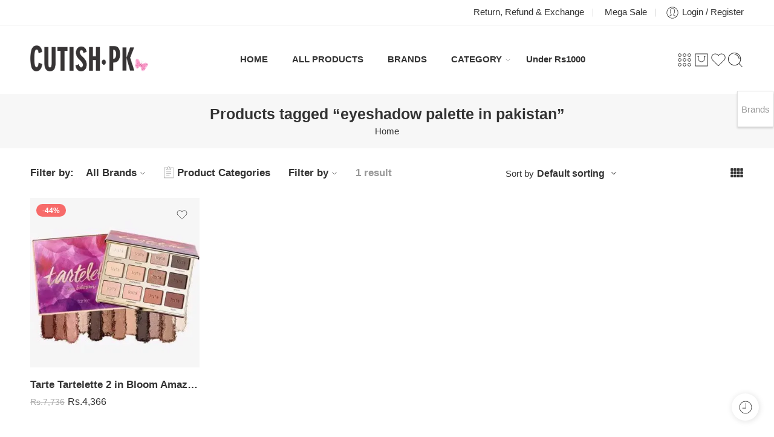

--- FILE ---
content_type: text/html; charset=UTF-8
request_url: https://cutish.pk/product-tag/eyeshadow-palette-in-pakistan/
body_size: 42112
content:
<!-- This page is cached by the Hummingbird Performance plugin v3.18.1 - https://wordpress.org/plugins/hummingbird-performance/. --><!DOCTYPE html>
<html lang="en-US">

<head>
    <meta charset="UTF-8" />
    <meta http-equiv="X-UA-Compatible" content="IE=Edge" />
        <meta name="viewport" content="width=device-width, initial-scale=1.0, maximum-scale=1.0, user-scalable=0" />
    <link rel="profile" href="https://gmpg.org/xfn/11" />
    <link rel="pingback" href="https://cutish.pk/xmlrpc.php" />
            <link rel="shortcut icon" href="https://b1998182.smushcdn.com/1998182/wp-content/uploads/2020/07/cutish.png?lossy=2&strip=1&webp=1" />
        <meta name='robots' content='index, follow, max-image-preview:large, max-snippet:-1, max-video-preview:-1' />

	<!-- This site is optimized with the Yoast SEO plugin v26.6 - https://yoast.com/wordpress/plugins/seo/ -->
	<title>eyeshadow palette in pakistan Archives - Cutish.Pk</title><link rel="preload" as="style" href="https://fonts.googleapis.com/css?family=Nunito%20Sans:300,300italic,400,400italic,500,500italic,600,600italic,700,700italic,800,800italic,900,900italic&subset=latin&display=optional" /><link rel="stylesheet" href="https://fonts.googleapis.com/css?family=Nunito%20Sans:300,300italic,400,400italic,500,500italic,600,600italic,700,700italic,800,800italic,900,900italic&subset=latin&display=optional" media="print" onload="this.media='all'" /><noscript><link rel="stylesheet" href="https://fonts.googleapis.com/css?family=Nunito%20Sans:300,300italic,400,400italic,500,500italic,600,600italic,700,700italic,800,800italic,900,900italic&subset=latin&display=optional" /></noscript>
	<link rel="canonical" href="https://cutish.pk/product-tag/eyeshadow-palette-in-pakistan/" />
	<meta property="og:locale" content="en_US" />
	<meta property="og:type" content="article" />
	<meta property="og:title" content="eyeshadow palette in pakistan Archives - Cutish.Pk" />
	<meta property="og:url" content="https://cutish.pk/product-tag/eyeshadow-palette-in-pakistan/" />
	<meta property="og:site_name" content="Cutish.Pk" />
	<meta name="twitter:card" content="summary_large_image" />
	<script type="application/ld+json" class="yoast-schema-graph">{"@context":"https://schema.org","@graph":[{"@type":"CollectionPage","@id":"https://cutish.pk/product-tag/eyeshadow-palette-in-pakistan/","url":"https://cutish.pk/product-tag/eyeshadow-palette-in-pakistan/","name":"eyeshadow palette in pakistan Archives - Cutish.Pk","isPartOf":{"@id":"https://cutish.pk/#website"},"primaryImageOfPage":{"@id":"https://cutish.pk/product-tag/eyeshadow-palette-in-pakistan/#primaryimage"},"image":{"@id":"https://cutish.pk/product-tag/eyeshadow-palette-in-pakistan/#primaryimage"},"thumbnailUrl":"https://cutish.pk/wp-content/uploads/2021/05/tarte-tartellete-2-in-bloom-eyeshadow-palette7.jpg","breadcrumb":{"@id":"https://cutish.pk/product-tag/eyeshadow-palette-in-pakistan/#breadcrumb"},"inLanguage":"en-US"},{"@type":"ImageObject","inLanguage":"en-US","@id":"https://cutish.pk/product-tag/eyeshadow-palette-in-pakistan/#primaryimage","url":"https://cutish.pk/wp-content/uploads/2021/05/tarte-tartellete-2-in-bloom-eyeshadow-palette7.jpg","contentUrl":"https://cutish.pk/wp-content/uploads/2021/05/tarte-tartellete-2-in-bloom-eyeshadow-palette7.jpg","width":500,"height":500},{"@type":"BreadcrumbList","@id":"https://cutish.pk/product-tag/eyeshadow-palette-in-pakistan/#breadcrumb","itemListElement":[{"@type":"ListItem","position":1,"name":"Home","item":"https://cutish.pk/"},{"@type":"ListItem","position":2,"name":"eyeshadow palette in pakistan"}]},{"@type":"WebSite","@id":"https://cutish.pk/#website","url":"https://cutish.pk/","name":"Cutish.Pk","description":"World of Cutish People","publisher":{"@id":"https://cutish.pk/#organization"},"potentialAction":[{"@type":"SearchAction","target":{"@type":"EntryPoint","urlTemplate":"https://cutish.pk/?s={search_term_string}"},"query-input":{"@type":"PropertyValueSpecification","valueRequired":true,"valueName":"search_term_string"}}],"inLanguage":"en-US"},{"@type":"Organization","@id":"https://cutish.pk/#organization","name":"Cutish.pk","url":"https://cutish.pk/","logo":{"@type":"ImageObject","inLanguage":"en-US","@id":"https://cutish.pk/#/schema/logo/image/","url":"https://cutish.pk/wp-content/uploads/2020/07/cutish.pklogo3.png","contentUrl":"https://cutish.pk/wp-content/uploads/2020/07/cutish.pklogo3.png","width":463,"height":100,"caption":"Cutish.pk"},"image":{"@id":"https://cutish.pk/#/schema/logo/image/"},"sameAs":["https://www.facebook.com/cutish.pk"]}]}</script>
	<!-- / Yoast SEO plugin. -->


<link rel='dns-prefetch' href='//capi-automation.s3.us-east-2.amazonaws.com' />
<link rel='dns-prefetch' href='//fonts.googleapis.com' />
<link rel='dns-prefetch' href='//b1998182.smushcdn.com' />
<link rel='dns-prefetch' href='//hb.wpmucdn.com' />
<link href='//hb.wpmucdn.com' rel='preconnect' />
<link href="https://fonts.googleapis.com" rel='preconnect' />
<link href='//fonts.gstatic.com' crossorigin='' rel='preconnect' />
<link rel="alternate" type="application/rss+xml" title="Cutish.Pk &raquo; Feed" href="https://cutish.pk/feed/" />
<link rel="alternate" type="application/rss+xml" title="Cutish.Pk &raquo; Comments Feed" href="https://cutish.pk/comments/feed/" />
<link rel="preload" href="//cutish.pk/wp-content/themes/elessi-theme/assets/minify-font-icons/font-nasa-icons/nasa-font.woff" as="font" type="font/woff" crossorigin /><link rel="preload" href="//cutish.pk/wp-content/themes/elessi-theme/assets/minify-font-icons/font-pe-icon-7-stroke/Pe-icon-7-stroke.woff" as="font" type="font/woff" crossorigin /><link rel="preload" href="//cutish.pk/wp-content/themes/elessi-theme/assets/minify-font-icons/font-awesome-4.7.0/fontawesome-webfont.woff2" as="font" type="font/woff2" crossorigin /><link rel="preload" href="//cutish.pk/wp-content/themes/elessi-theme/assets/minify-font-icons/font-awesome-4.7.0/fontawesome-webfont.woff" as="font" type="font/woff" crossorigin /><link rel="alternate" type="application/rss+xml" title="Cutish.Pk &raquo; eyeshadow palette in pakistan Tag Feed" href="https://cutish.pk/product-tag/eyeshadow-palette-in-pakistan/feed/" />
		<style>
			.lazyload,
			.lazyloading {
				max-width: 100%;
			}
		</style>
				<style>
			.smush-dimensions {
				--smush-image-aspect-ratio: auto;
				aspect-ratio: var(--smush-image-aspect-ratio);
			}
		</style>
		<style id='wp-img-auto-sizes-contain-inline-css' type='text/css'>
img:is([sizes=auto i],[sizes^="auto," i]){contain-intrinsic-size:3000px 1500px}
/*# sourceURL=wp-img-auto-sizes-contain-inline-css */
</style>
<style id='classic-theme-styles-inline-css' type='text/css'>
/*! This file is auto-generated */
.wp-block-button__link{color:#fff;background-color:#32373c;border-radius:9999px;box-shadow:none;text-decoration:none;padding:calc(.667em + 2px) calc(1.333em + 2px);font-size:1.125em}.wp-block-file__button{background:#32373c;color:#fff;text-decoration:none}
/*# sourceURL=/wp-includes/css/classic-themes.min.css */
</style>
<style id='woocommerce-inline-inline-css' type='text/css'>
.woocommerce form .form-row .required { visibility: visible; }
/*# sourceURL=woocommerce-inline-inline-css */
</style>

<link rel='stylesheet' id='elessi-style-css' href='https://hb.wpmucdn.com/cutish.pk/701cb570-602b-4e4a-8ced-63c06536b42f.css' type='text/css' media='all' />
<link rel='stylesheet' id='elessi-style-large-css' href='https://hb.wpmucdn.com/cutish.pk/259502e1-568f-4a8d-8845-b2f24b967cd5.css' type='text/css' media='all' />
<link rel='stylesheet' id='elessi-style-products-list-css' href='https://hb.wpmucdn.com/cutish.pk/c57ea742-80d2-4742-9f7e-ee0aaab957cf.css' type='text/css' media='all' />
<link rel='stylesheet' id='elessi-style-archive-products-css' href='https://hb.wpmucdn.com/cutish.pk/9867ef4b-0fd3-4b35-a201-9fe39340daca.css' type='text/css' media='all' />
<link rel='stylesheet' id='nasa-sc-woo-css' href='https://hb.wpmucdn.com/cutish.pk/74a44b08-ff59-4ba7-a662-52d159125ef2.css' type='text/css' media='all' />
<link rel='stylesheet' id='nasa-sc-css' href='https://hb.wpmucdn.com/cutish.pk/933b528e-330c-4c27-b775-ff78d4fdcf06.css' type='text/css' media='all' />
<script type="text/template" id="tmpl-variation-template">
	<div class="woocommerce-variation-description">{{{ data.variation.variation_description }}}</div>
	<div class="woocommerce-variation-price">{{{ data.variation.price_html }}}</div>
	<div class="woocommerce-variation-availability">{{{ data.variation.availability_html }}}</div>
</script>
<script type="text/template" id="tmpl-unavailable-variation-template">
	<p role="alert">Sorry, this product is unavailable. Please choose a different combination.</p>
</script>
<script type="text/javascript" src="https://hb.wpmucdn.com/cutish.pk/73ca0292-79a8-4172-8159-86fb93651dac.js" id="jquery-core-js"></script>
<script type="text/javascript" src="https://hb.wpmucdn.com/cutish.pk/f54954bd-4dee-440c-9922-c08d5778f7aa.js" id="jquery-migrate-js"></script>
<script type="text/javascript" src="https://hb.wpmucdn.com/cutish.pk/575dfedb-a7fb-4223-8aff-cef8f09097cc.js" id="woob-extra-button-script-js"></script>
<script type="text/javascript" src="https://hb.wpmucdn.com/cutish.pk/037899f2-5c0f-4d5b-bad7-5668635745b2.js" id="woob-scrollbar-script-js"></script>
<script type="text/javascript" src="https://hb.wpmucdn.com/cutish.pk/181be701-4aba-4fc4-a4c8-6599524bef54.js" id="woob-tooltip-script-js"></script>
<script type="text/javascript" id="woob-front-end-custom-script-js-extra">
/* <![CDATA[ */
var parameters = {"ajaxurl":"https://cutish.pk/wp-admin/admin-ajax.php","template_url":""};
//# sourceURL=woob-front-end-custom-script-js-extra
/* ]]> */
</script>
<script type="text/javascript" src="https://hb.wpmucdn.com/cutish.pk/64c77a76-b404-4617-80c6-359b312b8c94.js" id="woob-front-end-custom-script-js"></script>
<script type="text/javascript" src="https://hb.wpmucdn.com/cutish.pk/c63a8e5b-5487-4d68-9103-bab6dbd5630e.js" id="wc-jquery-blockui-js"></script>
<script type="text/javascript" id="wc-add-to-cart-js-extra">
/* <![CDATA[ */
var wc_add_to_cart_params = {"ajax_url":"/wp-admin/admin-ajax.php","wc_ajax_url":"/?wc-ajax=%%endpoint%%","i18n_view_cart":"View cart","cart_url":"https://cutish.pk/shopping-cart/","is_cart":"","cart_redirect_after_add":"no"};
//# sourceURL=wc-add-to-cart-js-extra
/* ]]> */
</script>
<script type="text/javascript" src="https://hb.wpmucdn.com/cutish.pk/0ef9513e-0590-4162-a75c-64bbc4d4569c.js" id="wc-add-to-cart-js"></script>
<script type="text/javascript" src="https://hb.wpmucdn.com/cutish.pk/b00c87b6-34f6-4fdd-8703-0ecc92fa52c2.js" id="wc-js-cookie-js"></script>
<script type="text/javascript" id="woocommerce-js-extra">
/* <![CDATA[ */
var woocommerce_params = {"ajax_url":"/wp-admin/admin-ajax.php","wc_ajax_url":"/?wc-ajax=%%endpoint%%","i18n_password_show":"Show password","i18n_password_hide":"Hide password"};
//# sourceURL=woocommerce-js-extra
/* ]]> */
</script>
<script type="text/javascript" src="https://hb.wpmucdn.com/cutish.pk/062feff3-bcaf-4667-9418-86bb7cebef2b.js" id="woocommerce-js"></script>
<script type="text/javascript" src="https://hb.wpmucdn.com/cutish.pk/37673a06-087e-40bf-900c-3ab1fe20d09f.js" id="wc-photoswipe-js"></script>
<script type="text/javascript" src="https://hb.wpmucdn.com/cutish.pk/3895fd6c-3ef9-4f09-a14c-a5d52ae79ce1.js" id="wc-photoswipe-ui-default-js"></script>
<script type="text/javascript" src="https://hb.wpmucdn.com/cutish.pk/b0deafd8-8eb1-443d-a89c-9adde1bcb49c.js" id="wc-jquery-cookie-js"></script>
<script type="text/javascript" id="smush-lazy-load-js-before">
/* <![CDATA[ */
var smushLazyLoadOptions = {"autoResizingEnabled":true,"autoResizeOptions":{"precision":5,"skipAutoWidth":true}};
//# sourceURL=smush-lazy-load-js-before
/* ]]> */
</script>
<script type="text/javascript" defer src="https://hb.wpmucdn.com/cutish.pk/064366aa-d562-4db0-902f-403028c8318b.js" id="smush-lazy-load-js"></script>
<script type="text/javascript" id="wc-cart-fragments-js-extra">
/* <![CDATA[ */
var wc_cart_fragments_params = {"ajax_url":"/wp-admin/admin-ajax.php","wc_ajax_url":"/?wc-ajax=%%endpoint%%","cart_hash_key":"wc_cart_hash_3f1fe0dc6e3db750ec55be223b5b76e2","fragment_name":"wc_fragments_3f1fe0dc6e3db750ec55be223b5b76e2","request_timeout":"5000"};
//# sourceURL=wc-cart-fragments-js-extra
/* ]]> */
</script>
<script type="text/javascript" src="https://hb.wpmucdn.com/cutish.pk/6e184e0b-ae79-428d-83cf-84ba4ecec3ff.js" id="wc-cart-fragments-js"></script>
<script type="text/javascript" src="https://hb.wpmucdn.com/cutish.pk/4ad90a0a-4860-4d6e-9911-5d65e1288a9a.js" id="underscore-js"></script>
<script type="text/javascript" id="wp-util-js-extra">
/* <![CDATA[ */
var _wpUtilSettings = {"ajax":{"url":"/wp-admin/admin-ajax.php"}};
//# sourceURL=wp-util-js-extra
/* ]]> */
</script>
<script type="text/javascript" src="https://hb.wpmucdn.com/cutish.pk/19db2039-91de-40d2-bddf-1f6121c992d8.js" id="wp-util-js"></script>
<script type="text/javascript" id="wc-add-to-cart-variation-js-extra">
/* <![CDATA[ */
var wc_add_to_cart_variation_params = {"wc_ajax_url":"/?wc-ajax=%%endpoint%%","i18n_no_matching_variations_text":"Sorry, no products matched your selection. Please choose a different combination.","i18n_make_a_selection_text":"Please select some product options before adding this product to your cart.","i18n_unavailable_text":"Sorry, this product is unavailable. Please choose a different combination.","i18n_reset_alert_text":"Your selection has been reset. Please select some product options before adding this product to your cart."};
//# sourceURL=wc-add-to-cart-variation-js-extra
/* ]]> */
</script>
<script type="text/javascript" src="https://hb.wpmucdn.com/cutish.pk/484a8418-7e49-4f11-bd75-c8bd748f9162.js" id="wc-add-to-cart-variation-js" defer="defer" data-wp-strategy="defer"></script>
<script></script><link rel="https://api.w.org/" href="https://cutish.pk/wp-json/" /><link rel="alternate" title="JSON" type="application/json" href="https://cutish.pk/wp-json/wp/v2/product_tag/1223" /><link rel="EditURI" type="application/rsd+xml" title="RSD" href="https://cutish.pk/xmlrpc.php?rsd" />
<meta name="generator" content="WordPress 6.9" />
<meta name="generator" content="WooCommerce 10.4.3" />

		<!-- GA Google Analytics @ https://m0n.co/ga -->
		<script async src="https://www.googletagmanager.com/gtag/js?id=G-4S31ZPFY0N"></script>
		<script>
			window.dataLayer = window.dataLayer || [];
			function gtag(){dataLayer.push(arguments);}
			gtag('js', new Date());
			gtag('config', 'G-4S31ZPFY0N');
		</script>

			<style>
			/* Thanks to https://github.com/paulirish/lite-youtube-embed and https://css-tricks.com/responsive-iframes/ */
			.smush-lazyload-video {
				min-height:240px;
				min-width:320px;
				--smush-video-aspect-ratio: 16/9;background-color: #000;position: relative;display: block;contain: content;background-position: center center;background-size: cover;cursor: pointer;
			}
			.smush-lazyload-video.loading{cursor:progress}
			.smush-lazyload-video::before{content:'';display:block;position:absolute;top:0;background-image:linear-gradient(rgba(0,0,0,0.6),transparent);background-position:top;background-repeat:repeat-x;height:60px;width:100%;transition:all .2s cubic-bezier(0,0,0.2,1)}
			.smush-lazyload-video::after{content:"";display:block;padding-bottom:calc(100% / (var(--smush-video-aspect-ratio)))}
			.smush-lazyload-video > iframe{width:100%;height:100%;position:absolute;top:0;left:0;border:0;opacity:0;transition:opacity .5s ease-in}
			.smush-lazyload-video.smush-lazyloaded-video > iframe{opacity:1}
			.smush-lazyload-video > .smush-play-btn{z-index:10;position: absolute;top:0;left:0;bottom:0;right:0;}
			.smush-lazyload-video > .smush-play-btn > .smush-play-btn-inner{opacity:0.75;display:flex;align-items: center;width:68px;height:48px;position:absolute;cursor:pointer;transform:translate3d(-50%,-50%,0);top:50%;left:50%;z-index:1;background-repeat:no-repeat;background-image:url('data:image/svg+xml;utf8,<svg xmlns="http://www.w3.org/2000/svg" viewBox="0 0 68 48"><path d="M66.52 7.74c-.78-2.93-2.49-5.41-5.42-6.19C55.79.13 34 0 34 0S12.21.13 6.9 1.55c-2.93.78-4.63 3.26-5.42 6.19C.06 13.05 0 24 0 24s.06 10.95 1.48 16.26c.78 2.93 2.49 5.41 5.42 6.19C12.21 47.87 34 48 34 48s21.79-.13 27.1-1.55c2.93-.78 4.64-3.26 5.42-6.19C67.94 34.95 68 24 68 24s-.06-10.95-1.48-16.26z" fill="red"/><path d="M45 24 27 14v20" fill="white"/></svg>');filter:grayscale(100%);transition:filter .5s cubic-bezier(0,0,0.2,1), opacity .5s cubic-bezier(0,0,0.2,1);border:none}
			.smush-lazyload-video:hover .smush-play-btn-inner,.smush-lazyload-video .smush-play-btn-inner:focus{filter:none;opacity:1}
			.smush-lazyload-video > .smush-play-btn > .smush-play-btn-inner span{display:none;width:100%;text-align:center;}
			.smush-lazyload-video.smush-lazyloaded-video{cursor:unset}
			.smush-lazyload-video.video-loaded::before,.smush-lazyload-video.smush-lazyloaded-video > .smush-play-btn,.smush-lazyload-video.loading > .smush-play-btn{display:none;opacity:0;pointer-events:none}
			.smush-lazyload-video.smush-lazyload-vimeo > .smush-play-btn > .smush-play-btn-inner{background-image:url("data:image/svg+xml,%3Csvg viewBox='0 0 203 120' xmlns='http://www.w3.org/2000/svg'%3E%3Cpath d='m0.25116 9.0474c0-4.9968 4.0507-9.0474 9.0474-9.0474h184.4c4.997 0 9.048 4.0507 9.048 9.0474v101.91c0 4.996-4.051 9.047-9.048 9.047h-184.4c-4.9968 0-9.0474-4.051-9.0474-9.047v-101.91z' fill='%2317d5ff' fill-opacity='.7'/%3E%3Cpath d='m131.1 59.05c0.731 0.4223 0.731 1.4783 0 1.9006l-45.206 26.099c-0.7316 0.4223-1.646-0.1056-1.646-0.9504v-52.199c0-0.8448 0.9144-1.3727 1.646-0.9504l45.206 26.099z' fill='%23fff'/%3E%3C/svg%3E%0A");width:81px}
					</style>
				<script>
			document.documentElement.className = document.documentElement.className.replace('no-js', 'js');
		</script>
			<noscript><style>.woocommerce-product-gallery{ opacity: 1 !important; }</style></noscript>
	<style type="text/css">.recentcomments a{display:inline !important;padding:0 !important;margin:0 !important;}</style>			<script  type="text/javascript">
				!function(f,b,e,v,n,t,s){if(f.fbq)return;n=f.fbq=function(){n.callMethod?
					n.callMethod.apply(n,arguments):n.queue.push(arguments)};if(!f._fbq)f._fbq=n;
					n.push=n;n.loaded=!0;n.version='2.0';n.queue=[];t=b.createElement(e);t.async=!0;
					t.src=v;s=b.getElementsByTagName(e)[0];s.parentNode.insertBefore(t,s)}(window,
					document,'script','https://connect.facebook.net/en_US/fbevents.js');
			</script>
			<!-- WooCommerce Facebook Integration Begin -->
			<script  type="text/javascript">

				fbq('init', '945137806114086', {}, {
    "agent": "woocommerce_0-10.4.3-3.5.15"
});

				document.addEventListener( 'DOMContentLoaded', function() {
					// Insert placeholder for events injected when a product is added to the cart through AJAX.
					document.body.insertAdjacentHTML( 'beforeend', '<div class=\"wc-facebook-pixel-event-placeholder\"></div>' );
				}, false );

			</script>
			<!-- WooCommerce Facebook Integration End -->
			<meta name="generator" content="Powered by WPBakery Page Builder - drag and drop page builder for WordPress."/>
		<style type="text/css" id="wp-custom-css">
			.rl-gallery-item{
	padding:25px !important;
}		</style>
		<link rel="preload" as="style" href="https://hb.wpmucdn.com/cutish.pk/701cb570-602b-4e4a-8ced-63c06536b42f.css"><link rel="preload" as="script" href="https://hb.wpmucdn.com/cutish.pk/064366aa-d562-4db0-902f-403028c8318b.js"><noscript><style> .wpb_animate_when_almost_visible { opacity: 1; }</style></noscript><link rel='stylesheet' id='wc-blocks-style-css' href='https://hb.wpmucdn.com/cutish.pk/bf3d4b41-5cfe-4924-9f26-85653fa79678.css' type='text/css' media='all' />
<style id='global-styles-inline-css' type='text/css'>
:root{--wp--preset--aspect-ratio--square: 1;--wp--preset--aspect-ratio--4-3: 4/3;--wp--preset--aspect-ratio--3-4: 3/4;--wp--preset--aspect-ratio--3-2: 3/2;--wp--preset--aspect-ratio--2-3: 2/3;--wp--preset--aspect-ratio--16-9: 16/9;--wp--preset--aspect-ratio--9-16: 9/16;--wp--preset--color--black: #000000;--wp--preset--color--cyan-bluish-gray: #abb8c3;--wp--preset--color--white: #ffffff;--wp--preset--color--pale-pink: #f78da7;--wp--preset--color--vivid-red: #cf2e2e;--wp--preset--color--luminous-vivid-orange: #ff6900;--wp--preset--color--luminous-vivid-amber: #fcb900;--wp--preset--color--light-green-cyan: #7bdcb5;--wp--preset--color--vivid-green-cyan: #00d084;--wp--preset--color--pale-cyan-blue: #8ed1fc;--wp--preset--color--vivid-cyan-blue: #0693e3;--wp--preset--color--vivid-purple: #9b51e0;--wp--preset--gradient--vivid-cyan-blue-to-vivid-purple: linear-gradient(135deg,rgb(6,147,227) 0%,rgb(155,81,224) 100%);--wp--preset--gradient--light-green-cyan-to-vivid-green-cyan: linear-gradient(135deg,rgb(122,220,180) 0%,rgb(0,208,130) 100%);--wp--preset--gradient--luminous-vivid-amber-to-luminous-vivid-orange: linear-gradient(135deg,rgb(252,185,0) 0%,rgb(255,105,0) 100%);--wp--preset--gradient--luminous-vivid-orange-to-vivid-red: linear-gradient(135deg,rgb(255,105,0) 0%,rgb(207,46,46) 100%);--wp--preset--gradient--very-light-gray-to-cyan-bluish-gray: linear-gradient(135deg,rgb(238,238,238) 0%,rgb(169,184,195) 100%);--wp--preset--gradient--cool-to-warm-spectrum: linear-gradient(135deg,rgb(74,234,220) 0%,rgb(151,120,209) 20%,rgb(207,42,186) 40%,rgb(238,44,130) 60%,rgb(251,105,98) 80%,rgb(254,248,76) 100%);--wp--preset--gradient--blush-light-purple: linear-gradient(135deg,rgb(255,206,236) 0%,rgb(152,150,240) 100%);--wp--preset--gradient--blush-bordeaux: linear-gradient(135deg,rgb(254,205,165) 0%,rgb(254,45,45) 50%,rgb(107,0,62) 100%);--wp--preset--gradient--luminous-dusk: linear-gradient(135deg,rgb(255,203,112) 0%,rgb(199,81,192) 50%,rgb(65,88,208) 100%);--wp--preset--gradient--pale-ocean: linear-gradient(135deg,rgb(255,245,203) 0%,rgb(182,227,212) 50%,rgb(51,167,181) 100%);--wp--preset--gradient--electric-grass: linear-gradient(135deg,rgb(202,248,128) 0%,rgb(113,206,126) 100%);--wp--preset--gradient--midnight: linear-gradient(135deg,rgb(2,3,129) 0%,rgb(40,116,252) 100%);--wp--preset--font-size--small: 13px;--wp--preset--font-size--medium: 20px;--wp--preset--font-size--large: 36px;--wp--preset--font-size--x-large: 42px;--wp--preset--spacing--20: 0.44rem;--wp--preset--spacing--30: 0.67rem;--wp--preset--spacing--40: 1rem;--wp--preset--spacing--50: 1.5rem;--wp--preset--spacing--60: 2.25rem;--wp--preset--spacing--70: 3.38rem;--wp--preset--spacing--80: 5.06rem;--wp--preset--shadow--natural: 6px 6px 9px rgba(0, 0, 0, 0.2);--wp--preset--shadow--deep: 12px 12px 50px rgba(0, 0, 0, 0.4);--wp--preset--shadow--sharp: 6px 6px 0px rgba(0, 0, 0, 0.2);--wp--preset--shadow--outlined: 6px 6px 0px -3px rgb(255, 255, 255), 6px 6px rgb(0, 0, 0);--wp--preset--shadow--crisp: 6px 6px 0px rgb(0, 0, 0);}:where(.is-layout-flex){gap: 0.5em;}:where(.is-layout-grid){gap: 0.5em;}body .is-layout-flex{display: flex;}.is-layout-flex{flex-wrap: wrap;align-items: center;}.is-layout-flex > :is(*, div){margin: 0;}body .is-layout-grid{display: grid;}.is-layout-grid > :is(*, div){margin: 0;}:where(.wp-block-columns.is-layout-flex){gap: 2em;}:where(.wp-block-columns.is-layout-grid){gap: 2em;}:where(.wp-block-post-template.is-layout-flex){gap: 1.25em;}:where(.wp-block-post-template.is-layout-grid){gap: 1.25em;}.has-black-color{color: var(--wp--preset--color--black) !important;}.has-cyan-bluish-gray-color{color: var(--wp--preset--color--cyan-bluish-gray) !important;}.has-white-color{color: var(--wp--preset--color--white) !important;}.has-pale-pink-color{color: var(--wp--preset--color--pale-pink) !important;}.has-vivid-red-color{color: var(--wp--preset--color--vivid-red) !important;}.has-luminous-vivid-orange-color{color: var(--wp--preset--color--luminous-vivid-orange) !important;}.has-luminous-vivid-amber-color{color: var(--wp--preset--color--luminous-vivid-amber) !important;}.has-light-green-cyan-color{color: var(--wp--preset--color--light-green-cyan) !important;}.has-vivid-green-cyan-color{color: var(--wp--preset--color--vivid-green-cyan) !important;}.has-pale-cyan-blue-color{color: var(--wp--preset--color--pale-cyan-blue) !important;}.has-vivid-cyan-blue-color{color: var(--wp--preset--color--vivid-cyan-blue) !important;}.has-vivid-purple-color{color: var(--wp--preset--color--vivid-purple) !important;}.has-black-background-color{background-color: var(--wp--preset--color--black) !important;}.has-cyan-bluish-gray-background-color{background-color: var(--wp--preset--color--cyan-bluish-gray) !important;}.has-white-background-color{background-color: var(--wp--preset--color--white) !important;}.has-pale-pink-background-color{background-color: var(--wp--preset--color--pale-pink) !important;}.has-vivid-red-background-color{background-color: var(--wp--preset--color--vivid-red) !important;}.has-luminous-vivid-orange-background-color{background-color: var(--wp--preset--color--luminous-vivid-orange) !important;}.has-luminous-vivid-amber-background-color{background-color: var(--wp--preset--color--luminous-vivid-amber) !important;}.has-light-green-cyan-background-color{background-color: var(--wp--preset--color--light-green-cyan) !important;}.has-vivid-green-cyan-background-color{background-color: var(--wp--preset--color--vivid-green-cyan) !important;}.has-pale-cyan-blue-background-color{background-color: var(--wp--preset--color--pale-cyan-blue) !important;}.has-vivid-cyan-blue-background-color{background-color: var(--wp--preset--color--vivid-cyan-blue) !important;}.has-vivid-purple-background-color{background-color: var(--wp--preset--color--vivid-purple) !important;}.has-black-border-color{border-color: var(--wp--preset--color--black) !important;}.has-cyan-bluish-gray-border-color{border-color: var(--wp--preset--color--cyan-bluish-gray) !important;}.has-white-border-color{border-color: var(--wp--preset--color--white) !important;}.has-pale-pink-border-color{border-color: var(--wp--preset--color--pale-pink) !important;}.has-vivid-red-border-color{border-color: var(--wp--preset--color--vivid-red) !important;}.has-luminous-vivid-orange-border-color{border-color: var(--wp--preset--color--luminous-vivid-orange) !important;}.has-luminous-vivid-amber-border-color{border-color: var(--wp--preset--color--luminous-vivid-amber) !important;}.has-light-green-cyan-border-color{border-color: var(--wp--preset--color--light-green-cyan) !important;}.has-vivid-green-cyan-border-color{border-color: var(--wp--preset--color--vivid-green-cyan) !important;}.has-pale-cyan-blue-border-color{border-color: var(--wp--preset--color--pale-cyan-blue) !important;}.has-vivid-cyan-blue-border-color{border-color: var(--wp--preset--color--vivid-cyan-blue) !important;}.has-vivid-purple-border-color{border-color: var(--wp--preset--color--vivid-purple) !important;}.has-vivid-cyan-blue-to-vivid-purple-gradient-background{background: var(--wp--preset--gradient--vivid-cyan-blue-to-vivid-purple) !important;}.has-light-green-cyan-to-vivid-green-cyan-gradient-background{background: var(--wp--preset--gradient--light-green-cyan-to-vivid-green-cyan) !important;}.has-luminous-vivid-amber-to-luminous-vivid-orange-gradient-background{background: var(--wp--preset--gradient--luminous-vivid-amber-to-luminous-vivid-orange) !important;}.has-luminous-vivid-orange-to-vivid-red-gradient-background{background: var(--wp--preset--gradient--luminous-vivid-orange-to-vivid-red) !important;}.has-very-light-gray-to-cyan-bluish-gray-gradient-background{background: var(--wp--preset--gradient--very-light-gray-to-cyan-bluish-gray) !important;}.has-cool-to-warm-spectrum-gradient-background{background: var(--wp--preset--gradient--cool-to-warm-spectrum) !important;}.has-blush-light-purple-gradient-background{background: var(--wp--preset--gradient--blush-light-purple) !important;}.has-blush-bordeaux-gradient-background{background: var(--wp--preset--gradient--blush-bordeaux) !important;}.has-luminous-dusk-gradient-background{background: var(--wp--preset--gradient--luminous-dusk) !important;}.has-pale-ocean-gradient-background{background: var(--wp--preset--gradient--pale-ocean) !important;}.has-electric-grass-gradient-background{background: var(--wp--preset--gradient--electric-grass) !important;}.has-midnight-gradient-background{background: var(--wp--preset--gradient--midnight) !important;}.has-small-font-size{font-size: var(--wp--preset--font-size--small) !important;}.has-medium-font-size{font-size: var(--wp--preset--font-size--medium) !important;}.has-large-font-size{font-size: var(--wp--preset--font-size--large) !important;}.has-x-large-font-size{font-size: var(--wp--preset--font-size--x-large) !important;}
/*# sourceURL=global-styles-inline-css */
</style>
<link rel='stylesheet' id='nta-css-popup-css' href='https://hb.wpmucdn.com/cutish.pk/424f52b1-6fec-46d1-a3c1-ec8e35bd0381.css' type='text/css' media='all' />
<link rel='stylesheet' id='wphb-2-css' href='https://hb.wpmucdn.com/cutish.pk/ace8654b-c2c2-4bc8-bc45-b75217ddf140.css' type='text/css' media='all' />
<link rel='stylesheet' id='photoswipe-default-skin-css' href='https://hb.wpmucdn.com/cutish.pk/ff06fa32-104c-46e3-9c91-18f5cba14084.css' type='text/css' media='all' />
<link rel='stylesheet' id='wphb-3-css' href='https://hb.wpmucdn.com/cutish.pk/39b196aa-cbfc-4830-a6c6-6b5c146bd4d1.css' type='text/css' media='all' />
<link rel='stylesheet' id='elessi-style-dynamic-css' href='https://hb.wpmucdn.com/cutish.pk/957fdbf8-6375-4363-b2c7-ff19959b8795.css' type='text/css' media='all' />
</head>

<body class="archive tax-product_tag term-eyeshadow-palette-in-pakistan term-1223 wp-theme-elessi-theme wp-child-theme-elessi-theme-child theme-elessi-theme nasa-core-actived nasa-woo-actived woocommerce woocommerce-page woocommerce-no-js antialiased nasa-quickview-on nasa-enable-wow nasa-image-round wpb-js-composer js-comp-ver-8.6.1 vc_responsive">
    <div id="nasa-before-load"><div class="nasa-loader"></div></div>
    <!-- Start Wrapper Site -->
    <div id="wrapper">

        <!-- Start Header Site -->
        <header id="header-content" class="site-header nasa-header-sticky-wrap">
                        
<div class="header-wrapper header-type-1 nasa-header-sticky">
    <div class="nasa-topbar-wrap hide-for-mobile">
    <div id="top-bar" class="top-bar">
                    <!-- Desktop | Responsive Top-bar -->
            <div class="row">
                <div class="large-12 columns">
                    <div class="left-text left rtl-right">
                                            </div>
                    <div class="right-text nasa-hide-for-mobile right rtl-left">
                        <div class="topbar-menu-container">
                            <ul class="nasa-nav-menu nasa-topbar-menu"><li class="menu-item menu-item-type-post_type menu-item-object-page default-menu root-item nasa_even"><a title="Return, Refund &#038; Exchange" href="https://cutish.pk/return-refund-exchange/" class="nasa-title-menu"><svg class="nasa-open-child" width="20" height="20" viewBox="0 0 32 32" fill="currentColor"><path d="M15.233 19.175l0.754 0.754 6.035-6.035-0.754-0.754-5.281 5.281-5.256-5.256-0.754 0.754 3.013 3.013z" /></svg>Return, Refund &#038; Exchange</a></li>
<li class="menu-item menu-item-type-taxonomy menu-item-object-product_cat default-menu root-item nasa_odd"><a title="Mega Sale" href="https://cutish.pk/product-category/under-1000-rs-mega-sale/" class="nasa-title-menu"><svg class="nasa-open-child" width="20" height="20" viewBox="0 0 32 32" fill="currentColor"><path d="M15.233 19.175l0.754 0.754 6.035-6.035-0.754-0.754-5.281 5.281-5.256-5.256-0.754 0.754 3.013 3.013z" /></svg>Mega Sale</a></li>
</ul><ul class="nasa-menus-account"><li class="menu-item"><a class="nasa-login-register-ajax inline-block" data-enable="1" href="https://cutish.pk/my-account/" title="Login / Register"><svg width="24" height="24" viewBox="0 0 32 32" fill="currentColor"><path d="M16 3.205c-7.067 0-12.795 5.728-12.795 12.795s5.728 12.795 12.795 12.795 12.795-5.728 12.795-12.795c0-7.067-5.728-12.795-12.795-12.795zM16 4.271c6.467 0 11.729 5.261 11.729 11.729 0 2.845-1.019 5.457-2.711 7.49-1.169-0.488-3.93-1.446-5.638-1.951-0.146-0.046-0.169-0.053-0.169-0.66 0-0.501 0.206-1.005 0.407-1.432 0.218-0.464 0.476-1.244 0.569-1.944 0.259-0.301 0.612-0.895 0.839-2.026 0.199-0.997 0.106-1.36-0.026-1.7-0.014-0.036-0.028-0.071-0.039-0.107-0.050-0.234 0.019-1.448 0.189-2.391 0.118-0.647-0.030-2.022-0.921-3.159-0.562-0.719-1.638-1.601-3.603-1.724l-1.078 0.001c-1.932 0.122-3.008 1.004-3.57 1.723-0.89 1.137-1.038 2.513-0.92 3.159 0.172 0.943 0.239 2.157 0.191 2.387-0.010 0.040-0.025 0.075-0.040 0.111-0.131 0.341-0.225 0.703-0.025 1.7 0.226 1.131 0.579 1.725 0.839 2.026 0.092 0.7 0.35 1.48 0.569 1.944 0.159 0.339 0.234 0.801 0.234 1.454 0 0.607-0.023 0.614-0.159 0.657-1.767 0.522-4.579 1.538-5.628 1.997-1.725-2.042-2.768-4.679-2.768-7.555 0-6.467 5.261-11.729 11.729-11.729zM7.811 24.386c1.201-0.49 3.594-1.344 5.167-1.808 0.914-0.288 0.914-1.058 0.914-1.677 0-0.513-0.035-1.269-0.335-1.908-0.206-0.438-0.442-1.189-0.494-1.776-0.011-0.137-0.076-0.265-0.18-0.355-0.151-0.132-0.458-0.616-0.654-1.593-0.155-0.773-0.089-0.942-0.026-1.106 0.027-0.070 0.053-0.139 0.074-0.216 0.128-0.468-0.015-2.005-0.17-2.858-0.068-0.371 0.018-1.424 0.711-2.311 0.622-0.795 1.563-1.238 2.764-1.315l1.011-0.001c1.233 0.078 2.174 0.521 2.797 1.316 0.694 0.887 0.778 1.94 0.71 2.312-0.154 0.852-0.298 2.39-0.17 2.857 0.022 0.078 0.047 0.147 0.074 0.217 0.064 0.163 0.129 0.333-0.025 1.106-0.196 0.977-0.504 1.461-0.655 1.593-0.103 0.091-0.168 0.218-0.18 0.355-0.051 0.588-0.286 1.338-0.492 1.776-0.236 0.502-0.508 1.171-0.508 1.886 0 0.619 0 1.389 0.924 1.68 1.505 0.445 3.91 1.271 5.18 1.77-2.121 2.1-5.035 3.4-8.248 3.4-3.183 0-6.073-1.277-8.188-3.342z"/></svg>&nbsp;<span class="nasa-login-title">Login / Register</span></a></li></ul>                        </div>
                    </div>
                </div>
            </div>
            </div>
    
            <div class="nasa-hide-for-mobile">
            <a class="nasa-icon-toggle" href="javascript:void(0);" rel="nofollow">
                <svg class="nasa-topbar-up" width="26" height="26" viewBox="0 0 32 32">
                    <path d="M16.767 12.809l-0.754-0.754-6.035 6.035 0.754 0.754 5.281-5.281 5.256 5.256 0.754-0.754-3.013-3.013z" fill="currentColor" />
                </svg>

                <svg class="nasa-topbar-down" width="26" height="26" viewBox="0 0 32 32">
                    <path d="M15.233 19.175l0.754 0.754 6.035-6.035-0.754-0.754-5.281 5.281-5.256-5.256-0.754 0.754 3.013 3.013z" fill="currentColor" />
                </svg>
            </a>
        </div>
    </div>
    
    <div class="sticky-wrapper">
        <div id="masthead" class="site-header">
                        
            <div class="row">
                <div class="large-12 columns header-container">
                    <div class="nasa-hide-for-mobile nasa-wrap-event-search">
                        <div class="nasa-relative nasa-header-flex nasa-elements-wrap nasa-wrap-width-main-menu jbw">
                            <!-- Logo -->
                            <div class="order-1 logo-wrapper">
                                <a class="logo nasa-logo-retina" href="https://cutish.pk/" title="Cutish.Pk - World of Cutish People" rel="Home"><img src="https://b1998182.smushcdn.com/1998182/wp-content/uploads/2020/07/cutish.pk_.png?lossy=2&strip=1&webp=1" alt="Cutish.Pk" class="header_logo smush-dimensions" srcset="https://b1998182.smushcdn.com/1998182/wp-content/uploads/2020/07/cutish.pk_.png?lossy=2&strip=1&webp=1 1010w, https://b1998182.smushcdn.com/1998182/wp-content/uploads/2020/07/cutish.pk_.png?size=240x58&lossy=2&strip=1&webp=1 240w, https://b1998182.smushcdn.com/1998182/wp-content/uploads/2020/07/cutish.pk_.png?size=480x117&lossy=2&strip=1&webp=1 480w, https://b1998182.smushcdn.com/1998182/wp-content/uploads/2020/07/cutish.pk_.png?size=720x175&lossy=2&strip=1&webp=1 720w, https://b1998182.smushcdn.com/1998182/wp-content/uploads/2020/07/cutish.pk_.png?size=960x234&lossy=2&strip=1&webp=1 960w" width="1010" style="--smush-image-width: 1010px; --smush-image-aspect-ratio: 1010/246;" sizes="auto, (max-width: 1010px) 100vw, 1010px" loading="lazy" /></a>                            </div>
                            
                            <!-- Group icon header -->
                            <div class="order-3 icons-wrapper">
                                <div class="nasa-header-icons-wrap"><ul class="header-icons"><li class="first nasa-icon-filter-cat"><a class="filter-cat-icon nasa-flex nasa-hide-for-mobile" href="javascript:void(0);" title="Product Categories" rel="nofollow"><svg class="nasa-icon" width="28" height="28" viewBox="0 0 32 32">
            <path d="M6.937 21.865c-1.766 0-3.199 1.432-3.199 3.198s1.432 3.199 3.199 3.199c1.766 0 3.199-1.432 3.199-3.199s-1.433-3.198-3.199-3.198zM6.937 27.195c-1.176 0-2.132-0.956-2.132-2.133s0.956-2.132 2.133-2.132c1.176 0 2.133 0.956 2.133 2.132s-0.956 2.133-2.133 2.133z" fill="currentColor"/>
            <path d="M6.937 3.738c-1.766 0-3.199 1.432-3.199 3.198s1.432 3.199 3.199 3.199c1.766 0 3.199-1.432 3.199-3.199s-1.433-3.198-3.199-3.198zM6.937 9.069c-1.176 0-2.132-0.956-2.132-2.133s0.956-2.132 2.133-2.132c1.176 0 2.133 0.956 2.133 2.132s-0.956 2.133-2.133 2.133z" fill="currentColor"/>
            <path d="M6.937 12.779c-1.766 0-3.199 1.432-3.199 3.198s1.432 3.199 3.199 3.199c1.766 0 3.199-1.432 3.199-3.199s-1.433-3.198-3.199-3.198zM6.937 18.11c-1.176 0-2.132-0.957-2.132-2.133s0.956-2.132 2.133-2.132c1.176 0 2.133 0.956 2.133 2.132s-0.956 2.133-2.133 2.133z" fill="currentColor"/>
            <path d="M16 21.865c-1.767 0-3.199 1.432-3.199 3.198s1.432 3.199 3.199 3.199c1.766 0 3.199-1.432 3.199-3.199s-1.433-3.198-3.199-3.198zM16 27.195c-1.176 0-2.133-0.956-2.133-2.133s0.956-2.132 2.133-2.132c1.176 0 2.133 0.956 2.133 2.132s-0.956 2.133-2.133 2.133z" fill="currentColor"/>
            <path d="M16 3.738c-1.767 0-3.199 1.432-3.199 3.198s1.432 3.199 3.199 3.199c1.766 0 3.199-1.432 3.199-3.199s-1.433-3.198-3.199-3.198zM16 9.069c-1.176 0-2.133-0.956-2.133-2.133s0.956-2.132 2.133-2.132c1.176 0 2.133 0.956 2.133 2.132s-0.956 2.133-2.133 2.133z" fill="currentColor"/>
            <path d="M16 12.779c-1.767 0-3.199 1.432-3.199 3.198s1.432 3.199 3.199 3.199c1.766 0 3.199-1.432 3.199-3.199s-1.433-3.198-3.199-3.198zM16 18.11c-1.176 0-2.133-0.957-2.133-2.133s0.956-2.132 2.133-2.132c1.176 0 2.133 0.956 2.133 2.132s-0.956 2.133-2.133 2.133z" fill="currentColor"/>
            <path d="M25.063 21.865c-1.767 0-3.199 1.432-3.199 3.198s1.432 3.199 3.199 3.199c1.766 0 3.199-1.432 3.199-3.199s-1.433-3.198-3.199-3.198zM25.063 27.195c-1.176 0-2.133-0.956-2.133-2.133s0.956-2.132 2.133-2.132c1.176 0 2.133 0.956 2.133 2.132s-0.956 2.133-2.133 2.133z" fill="currentColor"/>
            <path d="M25.063 10.135c1.766 0 3.199-1.432 3.199-3.199s-1.433-3.198-3.199-3.198c-1.767 0-3.199 1.432-3.199 3.198s1.432 3.199 3.199 3.199zM25.063 4.805c1.176 0 2.133 0.956 2.133 2.132s-0.956 2.133-2.133 2.133c-1.176 0-2.133-0.956-2.133-2.133s0.956-2.132 2.133-2.132z" fill="currentColor"/>
            <path d="M25.063 12.779c-1.767 0-3.199 1.432-3.199 3.198s1.432 3.199 3.199 3.199c1.766 0 3.199-1.432 3.199-3.199s-1.433-3.198-3.199-3.198zM25.063 18.11c-1.176 0-2.133-0.957-2.133-2.133s0.956-2.132 2.133-2.132c1.176 0 2.133 0.956 2.133 2.132s-0.956 2.133-2.133 2.133z" fill="currentColor"/>
            </svg></a><a class="filter-cat-icon-mobile inline-block" href="javascript:void(0);" title="Product Categories" rel="nofollow"><svg class="nasa-icon" width="28" height="28" viewBox="0 0 32 32">
            <path d="M6.937 21.865c-1.766 0-3.199 1.432-3.199 3.198s1.432 3.199 3.199 3.199c1.766 0 3.199-1.432 3.199-3.199s-1.433-3.198-3.199-3.198zM6.937 27.195c-1.176 0-2.132-0.956-2.132-2.133s0.956-2.132 2.133-2.132c1.176 0 2.133 0.956 2.133 2.132s-0.956 2.133-2.133 2.133z" fill="currentColor"/>
            <path d="M6.937 3.738c-1.766 0-3.199 1.432-3.199 3.198s1.432 3.199 3.199 3.199c1.766 0 3.199-1.432 3.199-3.199s-1.433-3.198-3.199-3.198zM6.937 9.069c-1.176 0-2.132-0.956-2.132-2.133s0.956-2.132 2.133-2.132c1.176 0 2.133 0.956 2.133 2.132s-0.956 2.133-2.133 2.133z" fill="currentColor"/>
            <path d="M6.937 12.779c-1.766 0-3.199 1.432-3.199 3.198s1.432 3.199 3.199 3.199c1.766 0 3.199-1.432 3.199-3.199s-1.433-3.198-3.199-3.198zM6.937 18.11c-1.176 0-2.132-0.957-2.132-2.133s0.956-2.132 2.133-2.132c1.176 0 2.133 0.956 2.133 2.132s-0.956 2.133-2.133 2.133z" fill="currentColor"/>
            <path d="M16 21.865c-1.767 0-3.199 1.432-3.199 3.198s1.432 3.199 3.199 3.199c1.766 0 3.199-1.432 3.199-3.199s-1.433-3.198-3.199-3.198zM16 27.195c-1.176 0-2.133-0.956-2.133-2.133s0.956-2.132 2.133-2.132c1.176 0 2.133 0.956 2.133 2.132s-0.956 2.133-2.133 2.133z" fill="currentColor"/>
            <path d="M16 3.738c-1.767 0-3.199 1.432-3.199 3.198s1.432 3.199 3.199 3.199c1.766 0 3.199-1.432 3.199-3.199s-1.433-3.198-3.199-3.198zM16 9.069c-1.176 0-2.133-0.956-2.133-2.133s0.956-2.132 2.133-2.132c1.176 0 2.133 0.956 2.133 2.132s-0.956 2.133-2.133 2.133z" fill="currentColor"/>
            <path d="M16 12.779c-1.767 0-3.199 1.432-3.199 3.198s1.432 3.199 3.199 3.199c1.766 0 3.199-1.432 3.199-3.199s-1.433-3.198-3.199-3.198zM16 18.11c-1.176 0-2.133-0.957-2.133-2.133s0.956-2.132 2.133-2.132c1.176 0 2.133 0.956 2.133 2.132s-0.956 2.133-2.133 2.133z" fill="currentColor"/>
            <path d="M25.063 21.865c-1.767 0-3.199 1.432-3.199 3.198s1.432 3.199 3.199 3.199c1.766 0 3.199-1.432 3.199-3.199s-1.433-3.198-3.199-3.198zM25.063 27.195c-1.176 0-2.133-0.956-2.133-2.133s0.956-2.132 2.133-2.132c1.176 0 2.133 0.956 2.133 2.132s-0.956 2.133-2.133 2.133z" fill="currentColor"/>
            <path d="M25.063 10.135c1.766 0 3.199-1.432 3.199-3.199s-1.433-3.198-3.199-3.198c-1.767 0-3.199 1.432-3.199 3.198s1.432 3.199 3.199 3.199zM25.063 4.805c1.176 0 2.133 0.956 2.133 2.132s-0.956 2.133-2.133 2.133c-1.176 0-2.133-0.956-2.133-2.133s0.956-2.132 2.133-2.132z" fill="currentColor"/>
            <path d="M25.063 12.779c-1.767 0-3.199 1.432-3.199 3.198s1.432 3.199 3.199 3.199c1.766 0 3.199-1.432 3.199-3.199s-1.433-3.198-3.199-3.198zM25.063 18.11c-1.176 0-2.133-0.957-2.133-2.133s0.956-2.132 2.133-2.132c1.176 0 2.133 0.956 2.133 2.132s-0.956 2.133-2.133 2.133z" fill="currentColor"/>
            </svg></a></li><li class="nasa-icon-mini-cart"><a href="https://cutish.pk/shopping-cart/" class="cart-link mini-cart cart-inner nasa-flex jc" title="Cart" rel="nofollow"><span class="icon-wrap"><svg class="nasa-icon cart-icon nasa-icon-1" width="28" height="28" viewBox="0 0 32 32" fill="currentColor"><path d="M3.205 3.205v25.59h25.59v-25.59h-25.59zM27.729 27.729h-23.457v-23.457h23.457v23.457z" /><path d="M9.068 13.334c0 3.828 3.104 6.931 6.931 6.931s6.93-3.102 6.93-6.931v-3.732h1.067v-1.066h-3.199v1.066h1.065v3.732c0 3.234-2.631 5.864-5.864 5.864-3.234 0-5.865-2.631-5.865-5.864v-3.732h1.067v-1.066h-3.199v1.066h1.065v3.732z"/></svg><span class="nasa-cart-count nasa-mini-number cart-number hidden-tag nasa-product-empty">0</span></span><span class="icon-text hidden-tag">Cart</span></a></li><li class="nasa-icon-wishlist"><a class="wishlist-link nasa-wishlist-link nasa-flex " href="javascript:void(0);" title="Wishlist" rel="nofollow"><span class="icon-wrap"><svg class="nasa-icon wishlist-icon" width="28" height="28" viewBox="0 0 32 32"><path d="M21.886 5.115c3.521 0 6.376 2.855 6.376 6.376 0 1.809-0.754 3.439-1.964 4.6l-10.297 10.349-10.484-10.536c-1.1-1.146-1.778-2.699-1.778-4.413 0-3.522 2.855-6.376 6.376-6.376 2.652 0 4.925 1.62 5.886 3.924 0.961-2.304 3.234-3.924 5.886-3.924zM21.886 4.049c-2.345 0-4.499 1.089-5.886 2.884-1.386-1.795-3.54-2.884-5.886-2.884-4.104 0-7.442 3.339-7.442 7.442 0 1.928 0.737 3.758 2.075 5.152l11.253 11.309 11.053-11.108c1.46-1.402 2.275-3.308 2.275-5.352 0-4.104-3.339-7.442-7.442-7.442v0z" fill="currentColor" /></svg><span class="nasa-wishlist-count nasa-mini-number wishlist-number nasa-product-empty">0</span></span><span class="icon-text hidden-tag">Wishlist</span></a></li><li class="nasa-icon-search nasa-hide-for-mobile"><a class="search-icon desk-search nasa-flex" href="javascript:void(0);" data-open="0" title="Search" rel="nofollow"><svg class="nasa-icon nasa-search" fill="currentColor" viewBox="0 0 80 80" width="22" height="22"><path d="M74.3,72.2L58.7,56.5C69.9,44,69,24.8,56.5,13.5s-31.7-10.3-43,2.2s-10.3,31.7,2.2,43c11.6,10.5,29.3,10.5,40.9,0 l15.7,15.7L74.3,72.2z M36.1,63.5c-15.1,0-27.4-12.3-27.4-27.4C8.7,20.9,21,8.7,36.1,8.7c15.1,0,27.4,12.3,27.4,27.4 C63.5,51.2,51.2,63.5,36.1,63.5z"/><path d="M36.1,12.8v3c11.2,0,20.3,9.1,20.3,20.3h3C59.4,23.2,49,12.8,36.1,12.8z"/></svg></a></li></ul></div>                            </div>
                            
                            <!-- Main menu -->
                            <div class="wide-nav fgr-2 order-2 fjct nasa-bg-wrap nasa-nav-style-1">
                                <div class="nasa-menus-wrapper nasa-menus-wrapper-reponsive nasa-loading" data-padding_x="35">
                                    <div class="nav-wrapper main-menu-warpper"><ul id="site-navigation" class="header-nav nasa-to-menu-mobile nasa-main-menu"><li class="menu-item menu-item-type-custom menu-item-object-custom menu-item-home default-menu root-item nasa_even"><a title="HOME" href="https://cutish.pk/" class="nasa-title-menu"><svg class="nasa-open-child" width="20" height="20" viewBox="0 0 32 32" fill="currentColor"><path d="M15.233 19.175l0.754 0.754 6.035-6.035-0.754-0.754-5.281 5.281-5.256-5.256-0.754 0.754 3.013 3.013z" /></svg>HOME</a></li>
<li class="menu-item menu-item-type-post_type menu-item-object-page default-menu root-item nasa_odd"><a title="ALL PRODUCTS" href="https://cutish.pk/shop/" class="nasa-title-menu"><svg class="nasa-open-child" width="20" height="20" viewBox="0 0 32 32" fill="currentColor"><path d="M15.233 19.175l0.754 0.754 6.035-6.035-0.754-0.754-5.281 5.281-5.256-5.256-0.754 0.754 3.013 3.013z" /></svg>ALL PRODUCTS</a></li>
<li class="menu-item menu-item-type-custom menu-item-object-custom nasa-megamenu root-item cols-2 nasa_even"><a title="BRANDS" href="https://cutish.pk/brands/" class="nasa-title-menu"><svg class="nasa-open-child" width="20" height="20" viewBox="0 0 32 32" fill="currentColor"><path d="M15.233 19.175l0.754 0.754 6.035-6.035-0.754-0.754-5.281 5.281-5.256-5.256-0.754 0.754 3.013 3.013z" /></svg>BRANDS</a></li>
<li class="menu-item menu-item-type-custom menu-item-object-custom menu-item-has-children menu-parent-item nasa-megamenu root-item cols-5 fullwidth nasa_odd"><a title="CATEGORY" href="#" class="nasa-title-menu"><svg class="nasa-open-child" width="20" height="20" viewBox="0 0 32 32" fill="currentColor"><path d="M15.233 19.175l0.754 0.754 6.035-6.035-0.754-0.754-5.281 5.281-5.256-5.256-0.754 0.754 3.013 3.013z" /></svg>CATEGORY<svg class="nasa-has-items-child" width="25" height="25" viewBox="0 0 32 32" fill="currentColor"><path d="M19.159 16.767l0.754-0.754-6.035-6.035-0.754 0.754 5.281 5.281-5.256 5.256 0.754 0.754 3.013-3.013z" /></svg></a><div class="nav-dropdown"><ul class="sub-menu large-block-grid-5 medium-block-grid-5 small-block-grid-5"><li class="menu-item menu-item-type-taxonomy menu-item-object-product_cat menu-item-has-children menu-parent-item megatop"><a title="Makeup" href="https://cutish.pk/product-category/makeup/" class="nasa-title-menu">Makeup<svg class="nasa-has-items-child" width="25" height="25" viewBox="0 0 32 32" fill="currentColor"><path d="M19.159 16.767l0.754-0.754-6.035-6.035-0.754 0.754 5.281 5.281-5.256 5.256 0.754 0.754 3.013-3.013z" /></svg></a><div class="nav-column-links"><ul class="sub-menu"><li class="menu-item menu-item-type-taxonomy menu-item-object-product_cat"><a title="Foundation" href="https://cutish.pk/product-category/makeup/foundation/" class="nasa-title-menu">Foundation</a></li>
<li class="menu-item menu-item-type-taxonomy menu-item-object-product_cat"><a title="Eyeshadow Palette" href="https://cutish.pk/product-category/makeup/eye/eyeshadow/eyeshadow-palette/" class="nasa-title-menu">Eyeshadow Palette</a></li>
<li class="menu-item menu-item-type-taxonomy menu-item-object-product_cat"><a title="Primer" href="https://cutish.pk/product-category/makeup/face/primer/" class="nasa-title-menu">Primer</a></li>
<li class="menu-item menu-item-type-taxonomy menu-item-object-product_cat"><a title="Highlighter" href="https://cutish.pk/product-category/makeup/cheek/highlighter/" class="nasa-title-menu">Highlighter</a></li>
<li class="menu-item menu-item-type-taxonomy menu-item-object-product_cat"><a title="Contour Palette" href="https://cutish.pk/product-category/makeup/contour/contour-palette/" class="nasa-title-menu">Contour Palette</a></li>
<li class="menu-item menu-item-type-taxonomy menu-item-object-product_cat"><a title="Concealer" href="https://cutish.pk/product-category/makeup/face/concealer/" class="nasa-title-menu">Concealer</a></li>
<li class="menu-item menu-item-type-taxonomy menu-item-object-product_cat"><a title="Glitter &amp; Shimmer" href="https://cutish.pk/product-category/makeup/glitter-shimmer/" class="nasa-title-menu">Glitter &amp; Shimmer</a></li>
<li class="menu-item menu-item-type-taxonomy menu-item-object-product_cat"><a title="Lips" href="https://cutish.pk/product-category/makeup/lips/" class="nasa-title-menu">Lips</a></li>
<li class="menu-item menu-item-type-taxonomy menu-item-object-product_cat"><a title="Mascara" href="https://cutish.pk/product-category/makeup/eye/mascara/" class="nasa-title-menu">Mascara</a></li>
<li class="menu-item menu-item-type-taxonomy menu-item-object-product_cat"><a title="Eye Liner" href="https://cutish.pk/product-category/makeup/eye/eye-liner/" class="nasa-title-menu">Eye Liner</a></li>
<li class="menu-item menu-item-type-taxonomy menu-item-object-product_cat"><a title="Makeup Brushes" href="https://cutish.pk/product-category/makeup/makeup-brushes/" class="nasa-title-menu">Makeup Brushes</a></li>
<li class="menu-item menu-item-type-taxonomy menu-item-object-product_cat"><a title="Makeup Remover" href="https://cutish.pk/product-category/makeup/makeup-remover/" class="nasa-title-menu">Makeup Remover</a></li>
</ul></div></li>
<li class="menu-item menu-item-type-taxonomy menu-item-object-product_cat menu-item-has-children menu-parent-item megatop"><a title="Skin Care" href="https://cutish.pk/product-category/skin-care/" class="nasa-title-menu">Skin Care<svg class="nasa-has-items-child" width="25" height="25" viewBox="0 0 32 32" fill="currentColor"><path d="M19.159 16.767l0.754-0.754-6.035-6.035-0.754 0.754 5.281 5.281-5.256 5.256 0.754 0.754 3.013-3.013z" /></svg></a><div class="nav-column-links"><ul class="sub-menu"><li class="menu-item menu-item-type-taxonomy menu-item-object-product_cat"><a title="Serum" href="https://cutish.pk/product-category/skin-care/serum/" class="nasa-title-menu">Serum</a></li>
<li class="menu-item menu-item-type-taxonomy menu-item-object-product_cat"><a title="Lip Treatment" href="https://cutish.pk/product-category/skin-care/lip-treatment/" class="nasa-title-menu">Lip Treatment</a></li>
<li class="menu-item menu-item-type-taxonomy menu-item-object-product_cat"><a title="Masks" href="https://cutish.pk/product-category/skin-care/masks/" class="nasa-title-menu">Masks</a></li>
<li class="menu-item menu-item-type-taxonomy menu-item-object-product_cat"><a title="Skin Whitening" href="https://cutish.pk/product-category/skin-care/skin-whitening/" class="nasa-title-menu">Skin Whitening</a></li>
<li class="menu-item menu-item-type-taxonomy menu-item-object-product_cat"><a title="Under Eye Dark Circles Treatment" href="https://cutish.pk/product-category/skin-care/under-eye-dark-circles-treatment/" class="nasa-title-menu">Under Eye Dark Circles Treatment</a></li>
<li class="menu-item menu-item-type-taxonomy menu-item-object-product_cat"><a title="Hand &amp; Feet Care" href="https://cutish.pk/product-category/skin-care/hand-feet-care/" class="nasa-title-menu">Hand &amp; Feet Care</a></li>
<li class="menu-item menu-item-type-taxonomy menu-item-object-product_cat"><a title="Skin Polish/ Facial Set" href="https://cutish.pk/product-category/skin-care/skin-polish-facial-set/" class="nasa-title-menu">Skin Polish/ Facial Set</a></li>
<li class="menu-item menu-item-type-taxonomy menu-item-object-product_cat"><a title="Toner" href="https://cutish.pk/product-category/skin-care/toner/" class="nasa-title-menu">Toner</a></li>
<li class="menu-item menu-item-type-taxonomy menu-item-object-product_cat"><a title="Scrubs &amp; Exfoliaters" href="https://cutish.pk/product-category/skin-care/scrubs-exfoliaters/" class="nasa-title-menu">Scrubs &amp; Exfoliaters</a></li>
<li class="menu-item menu-item-type-taxonomy menu-item-object-product_cat"><a title="Moisturizer" href="https://cutish.pk/product-category/skin-care/moisturizer/" class="nasa-title-menu">Moisturizer</a></li>
<li class="menu-item menu-item-type-taxonomy menu-item-object-product_cat"><a title="Sunscreen" href="https://cutish.pk/product-category/skin-care/sunscreen/" class="nasa-title-menu">Sunscreen</a></li>
</ul></div></li>
<li class="menu-item menu-item-type-taxonomy menu-item-object-product_cat menu-item-has-children menu-parent-item megatop"><a title="Hair Styling Tools" href="https://cutish.pk/product-category/hair-styling-tools/" class="nasa-title-menu">Hair Styling Tools<svg class="nasa-has-items-child" width="25" height="25" viewBox="0 0 32 32" fill="currentColor"><path d="M19.159 16.767l0.754-0.754-6.035-6.035-0.754 0.754 5.281 5.281-5.256 5.256 0.754 0.754 3.013-3.013z" /></svg></a><div class="nav-column-links"><ul class="sub-menu"><li class="menu-item menu-item-type-taxonomy menu-item-object-product_cat"><a title="Hair Curler" href="https://cutish.pk/product-category/hair-styling-tools/hair-curler/" class="nasa-title-menu">Hair Curler</a></li>
<li class="menu-item menu-item-type-taxonomy menu-item-object-product_cat"><a title="Hair Dryer" href="https://cutish.pk/product-category/hair-styling-tools/hair-dryer/" class="nasa-title-menu">Hair Dryer</a></li>
<li class="menu-item menu-item-type-taxonomy menu-item-object-product_cat"><a title="Hair Straightener" href="https://cutish.pk/product-category/hair-styling-tools/hair-straightener/" class="nasa-title-menu">Hair Straightener</a></li>
<li class="menu-item menu-item-type-taxonomy menu-item-object-product_cat"><a title="Hair Crimper" href="https://cutish.pk/product-category/hair-styling-tools/hair-crimper/" class="nasa-title-menu">Hair Crimper</a></li>
<li class="menu-item menu-item-type-taxonomy menu-item-object-product_cat"><a title="Blow Dryer/Hair Dryer" href="https://cutish.pk/product-category/hair-styling-tools/blow-dryer-hair-dryer/" class="nasa-title-menu">Blow Dryer/Hair Dryer</a></li>
</ul></div></li>
<li class="menu-item menu-item-type-taxonomy menu-item-object-product_cat menu-item-has-children menu-parent-item megatop"><a title="Hair Care" href="https://cutish.pk/product-category/hair-care/" class="nasa-title-menu">Hair Care<svg class="nasa-has-items-child" width="25" height="25" viewBox="0 0 32 32" fill="currentColor"><path d="M19.159 16.767l0.754-0.754-6.035-6.035-0.754 0.754 5.281 5.281-5.256 5.256 0.754 0.754 3.013-3.013z" /></svg></a><div class="nav-column-links"><ul class="sub-menu"><li class="menu-item menu-item-type-taxonomy menu-item-object-product_cat"><a title="Hair Fall Treatment" href="https://cutish.pk/product-category/hair-care/hair-fall-treatment/" class="nasa-title-menu">Hair Fall Treatment</a></li>
<li class="menu-item menu-item-type-taxonomy menu-item-object-product_cat"><a title="Hair Mask" href="https://cutish.pk/product-category/hair-care/hair-mask/" class="nasa-title-menu">Hair Mask</a></li>
<li class="menu-item menu-item-type-taxonomy menu-item-object-product_cat"><a title="Hair Oil" href="https://cutish.pk/product-category/hair-care/hair-oil/" class="nasa-title-menu">Hair Oil</a></li>
<li class="menu-item menu-item-type-taxonomy menu-item-object-product_cat"><a title="Hair Protective Serum/Spray" href="https://cutish.pk/product-category/hair-care/hair-protective-serum-spray/" class="nasa-title-menu">Hair Protective Serum/Spray</a></li>
<li class="menu-item menu-item-type-taxonomy menu-item-object-product_cat"><a title="Shampoos" href="https://cutish.pk/product-category/hair-care/shampoos/" class="nasa-title-menu">Shampoos</a></li>
<li class="menu-item menu-item-type-taxonomy menu-item-object-product_cat"><a title="Conditioners" href="https://cutish.pk/product-category/hair-care/conditioners/" class="nasa-title-menu">Conditioners</a></li>
</ul></div></li>
<li class="menu-item menu-item-type-taxonomy menu-item-object-product_cat megatop"><a title="Bath &amp; Body" href="https://cutish.pk/product-category/bath-body/" class="nasa-title-menu">Bath &amp; Body</a></li>
<li class="menu-item menu-item-type-taxonomy menu-item-object-product_cat megatop"><a title="Perfume $ Mist" href="https://cutish.pk/product-category/perfumes-and-mist/" class="nasa-title-menu">Perfume $ Mist</a></li>
</ul></div></li>
<li class="menu-item menu-item-type-taxonomy menu-item-object-product_cat default-menu root-item nasa_even"><a title="Under Rs1000" href="https://cutish.pk/product-category/under-1000-rs-mega-sale/" class="nasa-title-menu"><svg class="nasa-open-child" width="20" height="20" viewBox="0 0 32 32" fill="currentColor"><path d="M15.233 19.175l0.754 0.754 6.035-6.035-0.754-0.754-5.281 5.281-5.256-5.256-0.754 0.754 3.013 3.013z" /></svg>Under Rs1000</a></li>
</ul></div><!-- nav-wrapper -->                                </div>
                            </div>
                        </div>

                        <!-- Search form in header -->
                        <div class="nasa-header-search-wrap nasa-hide-for-mobile">
                            <div class="nasa-search-space nasa-search-icon"><div class="nasa-show-search-form nasa-over-hide nasa-rightToLeft">
    <div class="search-wrapper nasa-ajax-search-form-container classic">
                    <form role="search" method="get" class="nasa-search nasa-ajax-search-form" action="https://cutish.pk/">
                <label for="nasa-input-1" class="hidden-tag">
                    Search here                </label>

                <input type="text" name="s" id="nasa-input-1" class="search-field search-input live-search-input" value="" placeholder="I&#039;m shopping for ..." />
                
                
                <span class="nasa-icon-submit-page">
                    <svg viewBox="0 0 80 80" width="26" height="26" fill="currentColor"><path d="M74.3,72.2L58.7,56.5C69.9,44,69,24.8,56.5,13.5s-31.7-10.3-43,2.2s-10.3,31.7,2.2,43c11.6,10.5,29.3,10.5,40.9,0 l15.7,15.7L74.3,72.2z M36.1,63.5c-15.1,0-27.4-12.3-27.4-27.4C8.7,20.9,21,8.7,36.1,8.7c15.1,0,27.4,12.3,27.4,27.4 C63.5,51.2,51.2,63.5,36.1,63.5z" /><path d="M36.1,12.8v3c11.2,0,20.3,9.1,20.3,20.3h3C59.4,23.2,49,12.8,36.1,12.8z" /></svg>
                    
                    <button class="nasa-submit-search hidden-tag">
                        Search                        <svg viewBox="0 0 80 80" width="25" height="25" fill="currentColor"><path d="M74.3,72.2L58.7,56.5C69.9,44,69,24.8,56.5,13.5s-31.7-10.3-43,2.2s-10.3,31.7,2.2,43c11.6,10.5,29.3,10.5,40.9,0 l15.7,15.7L74.3,72.2z M36.1,63.5c-15.1,0-27.4-12.3-27.4-27.4C8.7,20.9,21,8.7,36.1,8.7c15.1,0,27.4,12.3,27.4,27.4 C63.5,51.2,51.2,63.5,36.1,63.5z" /><path d="M36.1,12.8v3c11.2,0,20.3,9.1,20.3,20.3h3C59.4,23.2,49,12.8,36.1,12.8z" /></svg>
                    </button>
                </span>

                                    <input type="hidden" name="post_type" value="product" />
                            </form>
                
        <a href="javascript:void(0);" title="Close search" class="nasa-close-search nasa-stclose" rel="nofollow"></a>
    </div>

</div></div>                        </div>
                    </div>
                </div>
            </div>
            
                            <div class="nasa-top-cat-filter-wrap">
                    <div id="nasa-main-cat-filter"><ul class="nasa-top-cat-filter product-categories nasa-accordion"><li class="nasa-tax-item cat-item cat-item-265 cat-item-accessories-jewelry root-item"><a href="https://cutish.pk/product-category/accessories-jewelry/" title="Accessories &amp; Jewelry" class="nasa-filter-item nasa-filter-by-tax nasa-filter-by-cat">Accessories &amp; Jewelry</a></li>
<li class="nasa-tax-item cat-item cat-item-267 cat-item-bags root-item"><a href="https://cutish.pk/product-category/bags/" title="Bags" class="nasa-filter-item nasa-filter-by-tax nasa-filter-by-cat">Bags</a></li>
<li class="nasa-tax-item cat-item cat-item-262 cat-item-bath-body root-item cat-parent nasa-tax-parent li_accordion"><a href="javascript:void(0);" class="accordion" rel="nofollow"></a><a href="https://cutish.pk/product-category/bath-body/" title="Bath &amp; Body" class="nasa-filter-item nasa-filter-by-tax nasa-filter-by-cat">Bath &amp; Body</a><ul class='children'>
<li class="nasa-tax-item cat-item cat-item-290 cat-item-body-butter"><a href="https://cutish.pk/product-category/bath-body/body-butter/" title="Body Butter" class="nasa-filter-item nasa-filter-by-tax nasa-filter-by-cat">Body Butter</a></li>
<li class="nasa-tax-item cat-item cat-item-288 cat-item-body-scrub"><a href="https://cutish.pk/product-category/bath-body/body-scrub/" title="Body Scrub" class="nasa-filter-item nasa-filter-by-tax nasa-filter-by-cat">Body Scrub</a></li>
<li class="nasa-tax-item cat-item cat-item-289 cat-item-body-wash"><a href="https://cutish.pk/product-category/bath-body/body-wash/" title="Body Wash" class="nasa-filter-item nasa-filter-by-tax nasa-filter-by-cat">Body Wash</a></li>
</ul>
</li>
<li class="nasa-tax-item cat-item cat-item-264 cat-item-essential-oils root-item"><a href="https://cutish.pk/product-category/essential-oils/" title="Essential Oils" class="nasa-filter-item nasa-filter-by-tax nasa-filter-by-cat">Essential Oils</a></li>
<li class="nasa-tax-item cat-item cat-item-711 cat-item-facial-tool root-item"><a href="https://cutish.pk/product-category/facial-tool/" title="Facial Tool" class="nasa-filter-item nasa-filter-by-tax nasa-filter-by-cat">Facial Tool</a></li>
<li class="nasa-tax-item cat-item cat-item-263 cat-item-hair-care root-item cat-parent nasa-tax-parent li_accordion"><a href="javascript:void(0);" class="accordion" rel="nofollow"></a><a href="https://cutish.pk/product-category/hair-care/" title="Hair Care" class="nasa-filter-item nasa-filter-by-tax nasa-filter-by-cat">Hair Care</a><ul class='children'>
<li class="nasa-tax-item cat-item cat-item-296 cat-item-conditioners"><a href="https://cutish.pk/product-category/hair-care/conditioners/" title="Conditioners" class="nasa-filter-item nasa-filter-by-tax nasa-filter-by-cat">Conditioners</a></li>
<li class="nasa-tax-item cat-item cat-item-293 cat-item-dandruff-treatment"><a href="https://cutish.pk/product-category/hair-care/dandruff-treatment/" title="Dandruff Treatment" class="nasa-filter-item nasa-filter-by-tax nasa-filter-by-cat">Dandruff Treatment</a></li>
<li class="nasa-tax-item cat-item cat-item-292 cat-item-hair-fall-treatment"><a href="https://cutish.pk/product-category/hair-care/hair-fall-treatment/" title="Hair Fall Treatment" class="nasa-filter-item nasa-filter-by-tax nasa-filter-by-cat">Hair Fall Treatment</a></li>
<li class="nasa-tax-item cat-item cat-item-295 cat-item-hair-mask"><a href="https://cutish.pk/product-category/hair-care/hair-mask/" title="Hair Mask" class="nasa-filter-item nasa-filter-by-tax nasa-filter-by-cat">Hair Mask</a></li>
<li class="nasa-tax-item cat-item cat-item-300 cat-item-hair-oil"><a href="https://cutish.pk/product-category/hair-care/hair-oil/" title="Hair Oil" class="nasa-filter-item nasa-filter-by-tax nasa-filter-by-cat">Hair Oil</a></li>
<li class="nasa-tax-item cat-item cat-item-299 cat-item-hair-protective-serum-spray"><a href="https://cutish.pk/product-category/hair-care/hair-protective-serum-spray/" title="Hair Protective Serum/Spray" class="nasa-filter-item nasa-filter-by-tax nasa-filter-by-cat">Hair Protective Serum/Spray</a></li>
<li class="nasa-tax-item cat-item cat-item-297 cat-item-hair-serum"><a href="https://cutish.pk/product-category/hair-care/hair-serum/" title="Hair Serum" class="nasa-filter-item nasa-filter-by-tax nasa-filter-by-cat">Hair Serum</a></li>
<li class="nasa-tax-item cat-item cat-item-298 cat-item-hair-spray"><a href="https://cutish.pk/product-category/hair-care/hair-spray/" title="Hair Spray" class="nasa-filter-item nasa-filter-by-tax nasa-filter-by-cat">Hair Spray</a></li>
<li class="nasa-tax-item cat-item cat-item-294 cat-item-hair-straighteneing-rebonding"><a href="https://cutish.pk/product-category/hair-care/hair-straighteneing-rebonding/" title="Hair Straighteneing/ Rebonding" class="nasa-filter-item nasa-filter-by-tax nasa-filter-by-cat">Hair Straighteneing/ Rebonding</a></li>
<li class="nasa-tax-item cat-item cat-item-718 cat-item-hair-styling-product"><a href="https://cutish.pk/product-category/hair-care/hair-styling-product/" title="Hair Styling Product" class="nasa-filter-item nasa-filter-by-tax nasa-filter-by-cat">Hair Styling Product</a></li>
<li class="nasa-tax-item cat-item cat-item-301 cat-item-keratin-protein-treatment"><a href="https://cutish.pk/product-category/hair-care/keratin-protein-treatment/" title="Keratin/Protein Treatment" class="nasa-filter-item nasa-filter-by-tax nasa-filter-by-cat">Keratin/Protein Treatment</a></li>
<li class="nasa-tax-item cat-item cat-item-291 cat-item-shampoos"><a href="https://cutish.pk/product-category/hair-care/shampoos/" title="Shampoos" class="nasa-filter-item nasa-filter-by-tax nasa-filter-by-cat">Shampoos</a></li>
</ul>
</li>
<li class="nasa-tax-item cat-item cat-item-270 cat-item-hair-styling-tools root-item cat-parent nasa-tax-parent li_accordion"><a href="javascript:void(0);" class="accordion" rel="nofollow"></a><a href="https://cutish.pk/product-category/hair-styling-tools/" title="Hair Styling Tools" class="nasa-filter-item nasa-filter-by-tax nasa-filter-by-cat">Hair Styling Tools</a><ul class='children'>
<li class="nasa-tax-item cat-item cat-item-751 cat-item-blow-dryer-hair-dryer"><a href="https://cutish.pk/product-category/hair-styling-tools/blow-dryer-hair-dryer/" title="Blow Dryer/Hair Dryer" class="nasa-filter-item nasa-filter-by-tax nasa-filter-by-cat">Blow Dryer/Hair Dryer</a></li>
<li class="nasa-tax-item cat-item cat-item-319 cat-item-brushes-tools"><a href="https://cutish.pk/product-category/hair-styling-tools/brushes-tools/" title="Brushes &amp; Tools" class="nasa-filter-item nasa-filter-by-tax nasa-filter-by-cat">Brushes &amp; Tools</a></li>
<li class="nasa-tax-item cat-item cat-item-317 cat-item-hair-crimper"><a href="https://cutish.pk/product-category/hair-styling-tools/hair-crimper/" title="Hair Crimper" class="nasa-filter-item nasa-filter-by-tax nasa-filter-by-cat">Hair Crimper</a></li>
<li class="nasa-tax-item cat-item cat-item-314 cat-item-hair-curler"><a href="https://cutish.pk/product-category/hair-styling-tools/hair-curler/" title="Hair Curler" class="nasa-filter-item nasa-filter-by-tax nasa-filter-by-cat">Hair Curler</a></li>
<li class="nasa-tax-item cat-item cat-item-316 cat-item-hair-dryer"><a href="https://cutish.pk/product-category/hair-styling-tools/hair-dryer/" title="Hair Dryer" class="nasa-filter-item nasa-filter-by-tax nasa-filter-by-cat">Hair Dryer</a></li>
<li class="nasa-tax-item cat-item cat-item-318 cat-item-hair-straightener"><a href="https://cutish.pk/product-category/hair-styling-tools/hair-straightener/" title="Hair Straightener" class="nasa-filter-item nasa-filter-by-tax nasa-filter-by-cat">Hair Straightener</a></li>
<li class="nasa-tax-item cat-item cat-item-320 cat-item-hair-straightening-brush"><a href="https://cutish.pk/product-category/hair-styling-tools/hair-straightening-brush/" title="Hair Straightening Brush" class="nasa-filter-item nasa-filter-by-tax nasa-filter-by-cat">Hair Straightening Brush</a></li>
<li class="nasa-tax-item cat-item cat-item-315 cat-item-hair-styling-set"><a href="https://cutish.pk/product-category/hair-styling-tools/hair-styling-set/" title="Hair Styling Set" class="nasa-filter-item nasa-filter-by-tax nasa-filter-by-cat">Hair Styling Set</a></li>
</ul>
</li>
<li class="nasa-tax-item cat-item cat-item-269 cat-item-korean-beauty root-item"><a href="https://cutish.pk/product-category/korean-beauty/" title="Korean Beauty" class="nasa-filter-item nasa-filter-by-tax nasa-filter-by-cat">Korean Beauty</a></li>
<li class="nasa-tax-item cat-item cat-item-224 cat-item-makeup root-item cat-parent nasa-tax-parent li_accordion"><a href="javascript:void(0);" class="accordion" rel="nofollow"></a><a href="https://cutish.pk/product-category/makeup/" title="Makeup" class="nasa-filter-item nasa-filter-by-tax nasa-filter-by-cat">Makeup</a><ul class='children'>
<li class="nasa-tax-item cat-item cat-item-304 cat-item-cheek cat-parent nasa-tax-parent li_accordion"><a href="javascript:void(0);" class="accordion" rel="nofollow"></a><a href="https://cutish.pk/product-category/makeup/cheek/" title="Cheek" class="nasa-filter-item nasa-filter-by-tax nasa-filter-by-cat">Cheek</a>	<ul class='children'>
<li class="nasa-tax-item cat-item cat-item-257 cat-item-blush"><a href="https://cutish.pk/product-category/makeup/cheek/blush/" title="Blush" class="nasa-filter-item nasa-filter-by-tax nasa-filter-by-cat">Blush</a></li>
<li class="nasa-tax-item cat-item cat-item-256 cat-item-highlighter"><a href="https://cutish.pk/product-category/makeup/cheek/highlighter/" title="Highlighter" class="nasa-filter-item nasa-filter-by-tax nasa-filter-by-cat">Highlighter</a></li>
	</ul>
</li>
<li class="nasa-tax-item cat-item cat-item-232 cat-item-contour cat-parent nasa-tax-parent li_accordion"><a href="javascript:void(0);" class="accordion" rel="nofollow"></a><a href="https://cutish.pk/product-category/makeup/contour/" title="Contour" class="nasa-filter-item nasa-filter-by-tax nasa-filter-by-cat">Contour</a>	<ul class='children'>
<li class="nasa-tax-item cat-item cat-item-233 cat-item-bronzer"><a href="https://cutish.pk/product-category/makeup/contour/bronzer/" title="Bronzer" class="nasa-filter-item nasa-filter-by-tax nasa-filter-by-cat">Bronzer</a></li>
<li class="nasa-tax-item cat-item cat-item-236 cat-item-contour-palette"><a href="https://cutish.pk/product-category/makeup/contour/contour-palette/" title="Contour Palette" class="nasa-filter-item nasa-filter-by-tax nasa-filter-by-cat">Contour Palette</a></li>
<li class="nasa-tax-item cat-item cat-item-235 cat-item-contour-stick"><a href="https://cutish.pk/product-category/makeup/contour/contour-stick/" title="Contour Stick" class="nasa-filter-item nasa-filter-by-tax nasa-filter-by-cat">Contour Stick</a></li>
<li class="nasa-tax-item cat-item cat-item-234 cat-item-single-compact-contour"><a href="https://cutish.pk/product-category/makeup/contour/single-compact-contour/" title="Single Compact Contour" class="nasa-filter-item nasa-filter-by-tax nasa-filter-by-cat">Single Compact Contour</a></li>
	</ul>
</li>
<li class="nasa-tax-item cat-item cat-item-303 cat-item-eye cat-parent nasa-tax-parent li_accordion"><a href="javascript:void(0);" class="accordion" rel="nofollow"></a><a href="https://cutish.pk/product-category/makeup/eye/" title="Eye" class="nasa-filter-item nasa-filter-by-tax nasa-filter-by-cat">Eye</a>	<ul class='children'>
<li class="nasa-tax-item cat-item cat-item-254 cat-item-brows"><a href="https://cutish.pk/product-category/makeup/eye/brows/" title="Brows" class="nasa-filter-item nasa-filter-by-tax nasa-filter-by-cat">Brows</a></li>
<li class="nasa-tax-item cat-item cat-item-252 cat-item-eye-lashes cat-parent nasa-tax-parent li_accordion"><a href="javascript:void(0);" class="accordion" rel="nofollow"></a><a href="https://cutish.pk/product-category/makeup/eye/eye-lashes/" title="Eye Lashes" class="nasa-filter-item nasa-filter-by-tax nasa-filter-by-cat">Eye Lashes</a>		<ul class='children'>
<li class="nasa-tax-item cat-item cat-item-631 cat-item-eye-lash-glue"><a href="https://cutish.pk/product-category/makeup/eye/eye-lashes/eye-lash-glue/" title="Eye Lash Glue" class="nasa-filter-item nasa-filter-by-tax nasa-filter-by-cat">Eye Lash Glue</a></li>
		</ul>
</li>
<li class="nasa-tax-item cat-item cat-item-253 cat-item-eye-liner"><a href="https://cutish.pk/product-category/makeup/eye/eye-liner/" title="Eye Liner" class="nasa-filter-item nasa-filter-by-tax nasa-filter-by-cat">Eye Liner</a></li>
<li class="nasa-tax-item cat-item cat-item-246 cat-item-eyeshadow cat-parent nasa-tax-parent li_accordion"><a href="javascript:void(0);" class="accordion" rel="nofollow"></a><a href="https://cutish.pk/product-category/makeup/eye/eyeshadow/" title="Eyeshadow" class="nasa-filter-item nasa-filter-by-tax nasa-filter-by-cat">Eyeshadow</a>		<ul class='children'>
<li class="nasa-tax-item cat-item cat-item-249 cat-item-cream-eyeshadow"><a href="https://cutish.pk/product-category/makeup/eye/eyeshadow/cream-eyeshadow/" title="Cream Eyeshadow" class="nasa-filter-item nasa-filter-by-tax nasa-filter-by-cat">Cream Eyeshadow</a></li>
<li class="nasa-tax-item cat-item cat-item-247 cat-item-eyeshadow-palette"><a href="https://cutish.pk/product-category/makeup/eye/eyeshadow/eyeshadow-palette/" title="Eyeshadow Palette" class="nasa-filter-item nasa-filter-by-tax nasa-filter-by-cat">Eyeshadow Palette</a></li>
<li class="nasa-tax-item cat-item cat-item-250 cat-item-liquid-eyeshadow"><a href="https://cutish.pk/product-category/makeup/eye/eyeshadow/liquid-eyeshadow/" title="Liquid Eyeshadow" class="nasa-filter-item nasa-filter-by-tax nasa-filter-by-cat">Liquid Eyeshadow</a></li>
<li class="nasa-tax-item cat-item cat-item-248 cat-item-single-eyeshadow"><a href="https://cutish.pk/product-category/makeup/eye/eyeshadow/single-eyeshadow/" title="Single Eyeshadow" class="nasa-filter-item nasa-filter-by-tax nasa-filter-by-cat">Single Eyeshadow</a></li>
		</ul>
</li>
<li class="nasa-tax-item cat-item cat-item-251 cat-item-mascara"><a href="https://cutish.pk/product-category/makeup/eye/mascara/" title="Mascara" class="nasa-filter-item nasa-filter-by-tax nasa-filter-by-cat">Mascara</a></li>
	</ul>
</li>
<li class="nasa-tax-item cat-item cat-item-302 cat-item-face cat-parent nasa-tax-parent li_accordion"><a href="javascript:void(0);" class="accordion" rel="nofollow"></a><a href="https://cutish.pk/product-category/makeup/face/" title="Face" class="nasa-filter-item nasa-filter-by-tax nasa-filter-by-cat">Face</a>	<ul class='children'>
<li class="nasa-tax-item cat-item cat-item-237 cat-item-concealer cat-parent nasa-tax-parent li_accordion"><a href="javascript:void(0);" class="accordion" rel="nofollow"></a><a href="https://cutish.pk/product-category/makeup/face/concealer/" title="Concealer" class="nasa-filter-item nasa-filter-by-tax nasa-filter-by-cat">Concealer</a>		<ul class='children'>
<li class="nasa-tax-item cat-item cat-item-239 cat-item-concealer-stick"><a href="https://cutish.pk/product-category/makeup/face/concealer/concealer-stick/" title="Concealer Stick" class="nasa-filter-item nasa-filter-by-tax nasa-filter-by-cat">Concealer Stick</a></li>
<li class="nasa-tax-item cat-item cat-item-238 cat-item-cream-concealer"><a href="https://cutish.pk/product-category/makeup/face/concealer/cream-concealer/" title="Cream Concealer" class="nasa-filter-item nasa-filter-by-tax nasa-filter-by-cat">Cream Concealer</a></li>
<li class="nasa-tax-item cat-item cat-item-240 cat-item-liquid-concealer"><a href="https://cutish.pk/product-category/makeup/face/concealer/liquid-concealer/" title="Liquid Concealer" class="nasa-filter-item nasa-filter-by-tax nasa-filter-by-cat">Liquid Concealer</a></li>
		</ul>
</li>
<li class="nasa-tax-item cat-item cat-item-225 cat-item-primer"><a href="https://cutish.pk/product-category/makeup/face/primer/" title="Primer" class="nasa-filter-item nasa-filter-by-tax nasa-filter-by-cat">Primer</a></li>
<li class="nasa-tax-item cat-item cat-item-241 cat-item-setting-powder"><a href="https://cutish.pk/product-category/makeup/face/setting-powder/" title="Setting Powder" class="nasa-filter-item nasa-filter-by-tax nasa-filter-by-cat">Setting Powder</a></li>
<li class="nasa-tax-item cat-item cat-item-242 cat-item-setting-sprays-mist-fixer"><a href="https://cutish.pk/product-category/makeup/face/setting-sprays-mist-fixer/" title="Setting Sprays &amp; Mist Fixer" class="nasa-filter-item nasa-filter-by-tax nasa-filter-by-cat">Setting Sprays &amp; Mist Fixer</a></li>
	</ul>
</li>
<li class="nasa-tax-item cat-item cat-item-226 cat-item-foundation cat-parent nasa-tax-parent li_accordion"><a href="javascript:void(0);" class="accordion" rel="nofollow"></a><a href="https://cutish.pk/product-category/makeup/foundation/" title="Foundation" class="nasa-filter-item nasa-filter-by-tax nasa-filter-by-cat">Foundation</a>	<ul class='children'>
<li class="nasa-tax-item cat-item cat-item-229 cat-item-bb-cc-cream"><a href="https://cutish.pk/product-category/makeup/foundation/bb-cc-cream/" title="BB/CC Cream" class="nasa-filter-item nasa-filter-by-tax nasa-filter-by-cat">BB/CC Cream</a></li>
<li class="nasa-tax-item cat-item cat-item-255 cat-item-compact"><a href="https://cutish.pk/product-category/makeup/foundation/compact/" title="Compact" class="nasa-filter-item nasa-filter-by-tax nasa-filter-by-cat">Compact</a></li>
<li class="nasa-tax-item cat-item cat-item-227 cat-item-liquid-foundation"><a href="https://cutish.pk/product-category/makeup/foundation/liquid-foundation/" title="Liquid Foundation" class="nasa-filter-item nasa-filter-by-tax nasa-filter-by-cat">Liquid Foundation</a></li>
<li class="nasa-tax-item cat-item cat-item-228 cat-item-mousse-foundation"><a href="https://cutish.pk/product-category/makeup/foundation/mousse-foundation/" title="Mousse Foundation" class="nasa-filter-item nasa-filter-by-tax nasa-filter-by-cat">Mousse Foundation</a></li>
<li class="nasa-tax-item cat-item cat-item-230 cat-item-powder-foundation"><a href="https://cutish.pk/product-category/makeup/foundation/powder-foundation/" title="Powder Foundation" class="nasa-filter-item nasa-filter-by-tax nasa-filter-by-cat">Powder Foundation</a></li>
<li class="nasa-tax-item cat-item cat-item-231 cat-item-stick-foundation"><a href="https://cutish.pk/product-category/makeup/foundation/stick-foundation/" title="Stick Foundation" class="nasa-filter-item nasa-filter-by-tax nasa-filter-by-cat">Stick Foundation</a></li>
	</ul>
</li>
<li class="nasa-tax-item cat-item cat-item-243 cat-item-glitter-shimmer cat-parent nasa-tax-parent li_accordion"><a href="javascript:void(0);" class="accordion" rel="nofollow"></a><a href="https://cutish.pk/product-category/makeup/glitter-shimmer/" title="Glitter &amp; Shimmer" class="nasa-filter-item nasa-filter-by-tax nasa-filter-by-cat">Glitter &amp; Shimmer</a>	<ul class='children'>
<li class="nasa-tax-item cat-item cat-item-244 cat-item-glitter-palette"><a href="https://cutish.pk/product-category/makeup/glitter-shimmer/glitter-palette/" title="Glitter Palette" class="nasa-filter-item nasa-filter-by-tax nasa-filter-by-cat">Glitter Palette</a></li>
<li class="nasa-tax-item cat-item cat-item-245 cat-item-single-glitter"><a href="https://cutish.pk/product-category/makeup/glitter-shimmer/single-glitter/" title="Single Glitter" class="nasa-filter-item nasa-filter-by-tax nasa-filter-by-cat">Single Glitter</a></li>
	</ul>
</li>
<li class="nasa-tax-item cat-item cat-item-260 cat-item-lips"><a href="https://cutish.pk/product-category/makeup/lips/" title="Lips" class="nasa-filter-item nasa-filter-by-tax nasa-filter-by-cat">Lips</a></li>
<li class="nasa-tax-item cat-item cat-item-259 cat-item-makeup-brushes cat-parent nasa-tax-parent li_accordion"><a href="javascript:void(0);" class="accordion" rel="nofollow"></a><a href="https://cutish.pk/product-category/makeup/makeup-brushes/" title="Makeup Brushes" class="nasa-filter-item nasa-filter-by-tax nasa-filter-by-cat">Makeup Brushes</a>	<ul class='children'>
<li class="nasa-tax-item cat-item cat-item-493 cat-item-blenders-puffs"><a href="https://cutish.pk/product-category/makeup/makeup-brushes/blenders-puffs/" title="Blenders &amp; Puffs" class="nasa-filter-item nasa-filter-by-tax nasa-filter-by-cat">Blenders &amp; Puffs</a></li>
<li class="nasa-tax-item cat-item cat-item-492 cat-item-brushes-set"><a href="https://cutish.pk/product-category/makeup/makeup-brushes/brushes-set/" title="Brushes Set" class="nasa-filter-item nasa-filter-by-tax nasa-filter-by-cat">Brushes Set</a></li>
<li class="nasa-tax-item cat-item cat-item-490 cat-item-eye-brushes"><a href="https://cutish.pk/product-category/makeup/makeup-brushes/eye-brushes/" title="Eye Brushes" class="nasa-filter-item nasa-filter-by-tax nasa-filter-by-cat">Eye Brushes</a></li>
<li class="nasa-tax-item cat-item cat-item-491 cat-item-face-brushes"><a href="https://cutish.pk/product-category/makeup/makeup-brushes/face-brushes/" title="Face Brushes" class="nasa-filter-item nasa-filter-by-tax nasa-filter-by-cat">Face Brushes</a></li>
	</ul>
</li>
<li class="nasa-tax-item cat-item cat-item-258 cat-item-makeup-remover"><a href="https://cutish.pk/product-category/makeup/makeup-remover/" title="Makeup Remover" class="nasa-filter-item nasa-filter-by-tax nasa-filter-by-cat">Makeup Remover</a></li>
</ul>
</li>
<li class="nasa-tax-item cat-item cat-item-266 cat-item-nails root-item cat-parent nasa-tax-parent li_accordion"><a href="javascript:void(0);" class="accordion" rel="nofollow"></a><a href="https://cutish.pk/product-category/nails/" title="Nails" class="nasa-filter-item nasa-filter-by-tax nasa-filter-by-cat">Nails</a><ul class='children'>
<li class="nasa-tax-item cat-item cat-item-310 cat-item-fake-nail"><a href="https://cutish.pk/product-category/nails/fake-nail/" title="Fake Nail" class="nasa-filter-item nasa-filter-by-tax nasa-filter-by-cat">Fake Nail</a></li>
<li class="nasa-tax-item cat-item cat-item-312 cat-item-nail-hand-care"><a href="https://cutish.pk/product-category/nails/nail-hand-care/" title="Nail &amp; Hand Care" class="nasa-filter-item nasa-filter-by-tax nasa-filter-by-cat">Nail &amp; Hand Care</a></li>
<li class="nasa-tax-item cat-item cat-item-309 cat-item-nail-art"><a href="https://cutish.pk/product-category/nails/nail-art/" title="Nail Art" class="nasa-filter-item nasa-filter-by-tax nasa-filter-by-cat">Nail Art</a></li>
<li class="nasa-tax-item cat-item cat-item-308 cat-item-nail-polish"><a href="https://cutish.pk/product-category/nails/nail-polish/" title="Nail Polish" class="nasa-filter-item nasa-filter-by-tax nasa-filter-by-cat">Nail Polish</a></li>
<li class="nasa-tax-item cat-item cat-item-311 cat-item-nail-tools"><a href="https://cutish.pk/product-category/nails/nail-tools/" title="Nail Tools" class="nasa-filter-item nasa-filter-by-tax nasa-filter-by-cat">Nail Tools</a></li>
</ul>
</li>
<li class="nasa-tax-item cat-item cat-item-268 cat-item-perfumes-and-mist root-item cat-parent nasa-tax-parent li_accordion"><a href="javascript:void(0);" class="accordion" rel="nofollow"></a><a href="https://cutish.pk/product-category/perfumes-and-mist/" title="Perfume $ Mist" class="nasa-filter-item nasa-filter-by-tax nasa-filter-by-cat">Perfume $ Mist</a><ul class='children'>
<li class="nasa-tax-item cat-item cat-item-305 cat-item-for-her"><a href="https://cutish.pk/product-category/perfumes-and-mist/for-her/" title="For Her" class="nasa-filter-item nasa-filter-by-tax nasa-filter-by-cat">For Her</a></li>
<li class="nasa-tax-item cat-item cat-item-306 cat-item-for-him"><a href="https://cutish.pk/product-category/perfumes-and-mist/for-him/" title="For Him" class="nasa-filter-item nasa-filter-by-tax nasa-filter-by-cat">For Him</a></li>
<li class="nasa-tax-item cat-item cat-item-307 cat-item-gift-set"><a href="https://cutish.pk/product-category/perfumes-and-mist/gift-set/" title="Gift Set" class="nasa-filter-item nasa-filter-by-tax nasa-filter-by-cat">Gift Set</a></li>
</ul>
</li>
<li class="nasa-tax-item cat-item cat-item-261 cat-item-skin-care root-item cat-parent nasa-tax-parent li_accordion"><a href="javascript:void(0);" class="accordion" rel="nofollow"></a><a href="https://cutish.pk/product-category/skin-care/" title="Skin Care" class="nasa-filter-item nasa-filter-by-tax nasa-filter-by-cat">Skin Care</a><ul class='children'>
<li class="nasa-tax-item cat-item cat-item-274 cat-item-acne-treatment"><a href="https://cutish.pk/product-category/skin-care/acne-treatment/" title="Acne Treatment" class="nasa-filter-item nasa-filter-by-tax nasa-filter-by-cat">Acne Treatment</a></li>
<li class="nasa-tax-item cat-item cat-item-280 cat-item-anti-aging"><a href="https://cutish.pk/product-category/skin-care/anti-aging/" title="Anti Aging" class="nasa-filter-item nasa-filter-by-tax nasa-filter-by-cat">Anti Aging</a></li>
<li class="nasa-tax-item cat-item cat-item-285 cat-item-body-lotions"><a href="https://cutish.pk/product-category/skin-care/body-lotions/" title="Body Lotions" class="nasa-filter-item nasa-filter-by-tax nasa-filter-by-cat">Body Lotions</a></li>
<li class="nasa-tax-item cat-item cat-item-281 cat-item-cleanser"><a href="https://cutish.pk/product-category/skin-care/cleanser/" title="Cleanser" class="nasa-filter-item nasa-filter-by-tax nasa-filter-by-cat">Cleanser</a></li>
<li class="nasa-tax-item cat-item cat-item-275 cat-item-dark-spots-blemishes-treatment"><a href="https://cutish.pk/product-category/skin-care/dark-spots-blemishes-treatment/" title="Dark Spots &amp; Blemishes Treatment" class="nasa-filter-item nasa-filter-by-tax nasa-filter-by-cat">Dark Spots &amp; Blemishes Treatment</a></li>
<li class="nasa-tax-item cat-item cat-item-278 cat-item-face-wash"><a href="https://cutish.pk/product-category/skin-care/face-wash/" title="Face Wash" class="nasa-filter-item nasa-filter-by-tax nasa-filter-by-cat">Face Wash</a></li>
<li class="nasa-tax-item cat-item cat-item-286 cat-item-hand-feet-care"><a href="https://cutish.pk/product-category/skin-care/hand-feet-care/" title="Hand &amp; Feet Care" class="nasa-filter-item nasa-filter-by-tax nasa-filter-by-cat">Hand &amp; Feet Care</a></li>
<li class="nasa-tax-item cat-item cat-item-283 cat-item-lip-treatment"><a href="https://cutish.pk/product-category/skin-care/lip-treatment/" title="Lip Treatment" class="nasa-filter-item nasa-filter-by-tax nasa-filter-by-cat">Lip Treatment</a></li>
<li class="nasa-tax-item cat-item cat-item-272 cat-item-masks"><a href="https://cutish.pk/product-category/skin-care/masks/" title="Masks" class="nasa-filter-item nasa-filter-by-tax nasa-filter-by-cat">Masks</a></li>
<li class="nasa-tax-item cat-item cat-item-276 cat-item-moisturizer"><a href="https://cutish.pk/product-category/skin-care/moisturizer/" title="Moisturizer" class="nasa-filter-item nasa-filter-by-tax nasa-filter-by-cat">Moisturizer</a></li>
<li class="nasa-tax-item cat-item cat-item-603 cat-item-personal-care"><a href="https://cutish.pk/product-category/skin-care/personal-care/" title="Personal Care" class="nasa-filter-item nasa-filter-by-tax nasa-filter-by-cat">Personal Care</a></li>
<li class="nasa-tax-item cat-item cat-item-287 cat-item-scrubs-exfoliaters"><a href="https://cutish.pk/product-category/skin-care/scrubs-exfoliaters/" title="Scrubs &amp; Exfoliaters" class="nasa-filter-item nasa-filter-by-tax nasa-filter-by-cat">Scrubs &amp; Exfoliaters</a></li>
<li class="nasa-tax-item cat-item cat-item-277 cat-item-serum"><a href="https://cutish.pk/product-category/skin-care/serum/" title="Serum" class="nasa-filter-item nasa-filter-by-tax nasa-filter-by-cat">Serum</a></li>
<li class="nasa-tax-item cat-item cat-item-279 cat-item-skin-polish-facial-set"><a href="https://cutish.pk/product-category/skin-care/skin-polish-facial-set/" title="Skin Polish/ Facial Set" class="nasa-filter-item nasa-filter-by-tax nasa-filter-by-cat">Skin Polish/ Facial Set</a></li>
<li class="nasa-tax-item cat-item cat-item-271 cat-item-skin-whitening"><a href="https://cutish.pk/product-category/skin-care/skin-whitening/" title="Skin Whitening" class="nasa-filter-item nasa-filter-by-tax nasa-filter-by-cat">Skin Whitening</a></li>
<li class="nasa-tax-item cat-item cat-item-623 cat-item-stretch-marks-care"><a href="https://cutish.pk/product-category/skin-care/stretch-marks-care/" title="Stretch Marks Care" class="nasa-filter-item nasa-filter-by-tax nasa-filter-by-cat">Stretch Marks Care</a></li>
<li class="nasa-tax-item cat-item cat-item-273 cat-item-sunscreen"><a href="https://cutish.pk/product-category/skin-care/sunscreen/" title="Sunscreen" class="nasa-filter-item nasa-filter-by-tax nasa-filter-by-cat">Sunscreen</a></li>
<li class="nasa-tax-item cat-item cat-item-282 cat-item-toner"><a href="https://cutish.pk/product-category/skin-care/toner/" title="Toner" class="nasa-filter-item nasa-filter-by-tax nasa-filter-by-cat">Toner</a></li>
<li class="nasa-tax-item cat-item cat-item-284 cat-item-under-eye-dark-circles-treatment"><a href="https://cutish.pk/product-category/skin-care/under-eye-dark-circles-treatment/" title="Under Eye Dark Circles Treatment" class="nasa-filter-item nasa-filter-by-tax nasa-filter-by-cat">Under Eye Dark Circles Treatment</a></li>
</ul>
</li>
<li class="nasa-tax-item cat-item cat-item-313 cat-item-skin-tools root-item cat-parent nasa-tax-parent li_accordion"><a href="javascript:void(0);" class="accordion" rel="nofollow"></a><a href="https://cutish.pk/product-category/skin-tools/" title="Skin Tools" class="nasa-filter-item nasa-filter-by-tax nasa-filter-by-cat">Skin Tools</a><ul class='children'>
<li class="nasa-tax-item cat-item cat-item-700 cat-item-epilator"><a href="https://cutish.pk/product-category/skin-tools/epilator/" title="Epilator" class="nasa-filter-item nasa-filter-by-tax nasa-filter-by-cat">Epilator</a></li>
<li class="nasa-tax-item cat-item cat-item-701 cat-item-face-body-care-tool"><a href="https://cutish.pk/product-category/skin-tools/face-body-care-tool/" title="Face &amp; Body Care Tool" class="nasa-filter-item nasa-filter-by-tax nasa-filter-by-cat">Face &amp; Body Care Tool</a></li>
<li class="nasa-tax-item cat-item cat-item-702 cat-item-facial-hair-remover"><a href="https://cutish.pk/product-category/skin-tools/facial-hair-remover/" title="Facial Hair Remover" class="nasa-filter-item nasa-filter-by-tax nasa-filter-by-cat">Facial Hair Remover</a></li>
<li class="nasa-tax-item cat-item cat-item-722 cat-item-facial-tool-skin-tools"><a href="https://cutish.pk/product-category/skin-tools/facial-tool-skin-tools/" title="Facial Tool" class="nasa-filter-item nasa-filter-by-tax nasa-filter-by-cat">Facial Tool</a></li>
<li class="nasa-tax-item cat-item cat-item-699 cat-item-hair-remover"><a href="https://cutish.pk/product-category/skin-tools/hair-remover/" title="Hair Remover" class="nasa-filter-item nasa-filter-by-tax nasa-filter-by-cat">Hair Remover</a></li>
</ul>
</li>
<li class="nasa-tax-item cat-item cat-item-917 cat-item-sun-glasses root-item"><a href="https://cutish.pk/product-category/sun-glasses/" title="Sun Glasses" class="nasa-filter-item nasa-filter-by-tax nasa-filter-by-cat">Sun Glasses</a></li>
<li class="nasa-tax-item cat-item cat-item-838 cat-item-under-1000-rs-mega-sale root-item"><a href="https://cutish.pk/product-category/under-1000-rs-mega-sale/" title="Under 1000 RS Mega Sale" class="nasa-filter-item nasa-filter-by-tax nasa-filter-by-cat">Under 1000 RS Mega Sale</a></li>
<li class="nasa-tax-item cat-item cat-item-916 cat-item-undergarments root-item"><a href="https://cutish.pk/product-category/undergarments/" title="Undergarments" class="nasa-filter-item nasa-filter-by-tax nasa-filter-by-cat">Undergarments</a></li>
<li class="nasa-current-note"></li></ul></div>                    <a href="javascript:void(0);" title="Close" class="nasa-close-filter-cat nasa-stclose nasa-transition" rel="nofollow"></a>
                </div>
                    </div>
    </div>
</div>
                    </header>
        <!-- End Header Site -->

        <!-- Start Main Content Site -->
        <main id="main-content" class="site-main light nasa-after-clear">
        <div id="nasa-breadcrumb-site" class="bread nasa-breadcrumb style-multi nasa-breadcrumb-has-bg">
            <div class="row">
                <div class="large-12 columns nasa-display-table breadcrumb-wrap text-center">
                    <nav class="breadcrumb-row"  style="height:90px;">
                        <h1 class="nasa-first-breadcrumb">Products tagged &ldquo;eyeshadow palette in pakistan&rdquo;</h1><span class="breadcrumb"><a href="https://cutish.pk/" title="Home">Home</a></span>                    </nav>
                </div>

                            </div>
            </div>

    <!-- Begin Ajax Store Wrap --><div class="nasa-ajax-store-wrapper"><div id="nasa-ajax-store" class="nasa-ajax-store-content"><div class="nasa-progress-bar-load-shop"><div class="nasa-progress-per"></div></div><div class="woocommerce-notices-wrapper"></div>
<div class="nasa_shop_description-wrap">
    <header class="woocommerce-products-header">
	
	<div class="nasa_shop_description page-description padding-top-20"></div></header>
</div>

<div class="row fullwidth category-page nasa-store-page nasa-top-sidebar-style">
        
    <div class="large-12 columns ns-before-archive-products">
        <div class="row filters-container nasa-filter-wrap top-bar-wrap-type-1">
            <div class="showing_info_top hidden-tag">
<p class="woocommerce-result-count" role="alert" aria-relevant="all">
    1 result</p>
</div>
                <div class="large-12 columns nasa-topbar-filter-wrap">
                    <div class="nasa-flex jbw nasa-topbar-all ">
                        <div class="nasa-filter-action nasa-min-height">
                            <div class="nasa-labels-filter-top">
                                <input name="nasa-labels-filter-text" type="hidden" value="Filter by:" />
                                <input name="nasa-widget-show-more-text" type="hidden" value="More +" />
                                <input name="nasa-widget-show-less-text" type="hidden" value="Less -" />
                                <input name="nasa-limit-widgets-show-more" type="hidden" value="4" />
                                <a class="toggle-topbar-shop-mobile hidden-tag" href="javascript:void(0);" rel="nofollow">
                                    <svg width="20px" height="20px" viewBox="0 0 24 24" fill="none">
                                        <path d="M18 5H6C5.5286 5 5.29289 5 5.14645 5.14645C5 5.29289 5 5.5286 5 6V7.96482C5 8.2268 5 8.35779 5.05916 8.46834C5.11833 8.57888 5.22732 8.65154 5.4453 8.79687L8.4688 10.8125C9.34073 11.3938 9.7767 11.6845 10.0133 12.1267C10.25 12.5688 10.25 13.0928 10.25 14.1407V19L13.75 17.25V14.1407C13.75 13.0928 13.75 12.5688 13.9867 12.1267C14.2233 11.6845 14.6593 11.3938 15.5312 10.8125L18.5547 8.79687C18.7727 8.65154 18.8817 8.57888 18.9408 8.46834C19 8.35779 19 8.2268 19 7.96482V6C19 5.5286 19 5.29289 18.8536 5.14645C18.7071 5 18.4714 5 18 5Z" stroke="currentColor" stroke-linecap="round" stroke-linejoin="round" />
                                    </svg>
                                    &nbsp;Filters                                </a>
                                <span class="nasa-labels-filter-accordion nasa-flex"></span>
                            </div>
                        </div>

                                                
                        <div class="nasa-sort-by-action">
                            <ul class="sort-bar nasa-flex margin-top-0">
                                <li class="nasa-filter-order filter-order">
                                    <form class="woocommerce-ordering" method="get">
    <span class="sort-text margin-right-5 rtl-margin-right-0 rtl-margin-left-5">
        Sort by    </span>
   
    <select name="orderby" class="orderby" aria-label="Shop order">
                    <option value="menu_order"  selected='selected'>
                Default sorting            </option>
                    <option value="popularity" >
                Popularity            </option>
                    <option value="rating" >
                Average rating            </option>
                    <option value="date" >
                Latest            </option>
                    <option value="price" >
                Price: Ascending            </option>
                    <option value="price-desc" >
                Price: Descending            </option>
            </select>
    
            <div class="nasa-ordering">...</div>
        
    <input type="hidden" name="paged" value="1" />
    </form>
                                </li>
                            </ul>
                        </div>
                        
                                                    <div class="nasa-topbar-change-view-wrap nasa-flex hide-for-medium hide-for-small">
                                <input type="hidden" name="nasa-data-sidebar" value="top-push-cat" /><div class="filter-tabs nasa-change-view nasa-change-layout-img-1">
    
    
    
        <a href="javascript:void(0);" class="nasa-change-layout productGrid grid-4 nasa-tip active df" data-columns="4" rel="nofollow" data-tip="4 Columns">
        
        <svg xmlns="http://www.w3.org/2000/svg" width="23" height="17" viewBox="0 0 23 18" fill="none">
            <rect y="12" width="5" height="5" rx="1" fill="currentColor"/>
            <rect x="6" y="12" width="5" height="5" rx="1" fill="currentColor"/>
            <rect x="12" y="12" width="5" height="5" rx="1" fill="currentColor"/>
            <rect x="18" y="12" width="5" height="5" rx="1" fill="currentColor"/>
            <rect y="6" width="5" height="5" rx="1" fill="currentColor"/>
            <rect x="6" y="6" width="5" height="5" rx="1" fill="currentColor"/>
            <rect x="12" y="6" width="5" height="5" rx="1" fill="currentColor"/>
            <rect x="18" y="6" width="5" height="5" rx="1" fill="currentColor"/>
            <rect width="5" height="5" rx="1" fill="currentColor"/>
            <rect x="6" width="5" height="5" rx="1" fill="currentColor"/>
            <rect x="12" width="5" height="5" rx="1" fill="currentColor"/>
            <rect x="18" width="5" height="5" rx="1" fill="currentColor"/>
            </svg>        <!-- <svg width="22" height="22" viewBox="0 0 512 512" fill="currentColor">
            <path d="M250 53l0 408-69 0 0-410 69 0z m-87-2l0 410-69 0 0-410c0 0 69 0 69 0z m173 2l0 409-69 0 0-409z m86 0l0 409-68 0 0-409z"/>
        </svg> -->
    </a>
    
    
    
    
    </div>
                            </div>
                                            </div>
                </div>

                    <div class="nasa-relative hidden-tag large-12 columns nasa-top-sidebar">
                    <span class="nasa-close-sidebar-wrap hidden-tag">
                <span class="ns-sidebar-heading hidden-tag nasa-bold fs-22">
                    <svg width="20px" height="20px" viewBox="4 3 16 16" fill="none">
                        <path d="M18 5H6C5.5286 5 5.29289 5 5.14645 5.14645C5 5.29289 5 5.5286 5 6V7.96482C5 8.2268 5 8.35779 5.05916 8.46834C5.11833 8.57888 5.22732 8.65154 5.4453 8.79687L8.4688 10.8125C9.34073 11.3938 9.7767 11.6845 10.0133 12.1267C10.25 12.5688 10.25 13.0928 10.25 14.1407V19L13.75 17.25V14.1407C13.75 13.0928 13.75 12.5688 13.9867 12.1267C14.2233 11.6845 14.6593 11.3938 15.5312 10.8125L18.5547 8.79687C18.7727 8.65154 18.8817 8.57888 18.9408 8.46834C19 8.35779 19 8.2268 19 7.96482V6C19 5.5286 19 5.29289 18.8536 5.14645C18.7071 5 18.4714 5 18 5Z" stroke="currentColor" stroke-linecap="round" stroke-linejoin="round"></path>
                    </svg>
                    Filters                </span>
                
                <a href="javascript:void(0);" title="Close" class="hidden-tag nasa-close-sidebar" rel="nofollow">
                    <svg class="nasa-rotate-180" width="15" height="15" viewBox="0 0 512 512" fill="currentColor"><path d="M135 512c3 0 4 0 6 0 15-4 26-21 40-33 62-61 122-122 187-183 9-9 27-24 29-33 3-14-8-23-17-32-67-66-135-131-202-198-11-9-24-27-33-29-18-4-28 8-31 21 0 0 0 2 0 2 1 1 1 6 3 10 3 8 18 20 27 28 47 47 95 93 141 139 19 18 39 36 55 55-62 64-134 129-199 193-8 9-24 21-26 32-3 18 8 24 20 28z" /></svg>
                </a>
            </span>
        
        <div id="pw_widget_a_z_views-3" class="widget nasa-widget-store widget_pw_widget_a_z_views"><span class="widget-title">All Brands</span>
	<div  class="wb-filter-style1 wb-brandlist-style1">
		<div class="wb-alphabet-table">
			<div class="wb-all-alphabet">
				<a class="wb-alphabet-item wb-alphabet-item-short_141 active-letter_141" href="#!">ALL</a>
			</div>
			<div class="wb-other-brands">
			<a class="wb-alphabet-item wb-alphabet-item-short_141" href="#!">A</a><a class="wb-alphabet-item wb-alphabet-item-short_141" href="#!">B</a><a class="wb-alphabet-item wb-alphabet-item-short_141" href="#!">C</a><a class="wb-alphabet-item wb-alphabet-item-short_141" href="#!">D</a><a class="wb-alphabet-item wb-alphabet-item-short_141" href="#!">E</a><a class="wb-alphabet-item wb-alphabet-item-short_141" href="#!">F</a><a class="wb-alphabet-item wb-alphabet-item-short_141" href="#!">G</a><a class="wb-alphabet-item wb-alphabet-item-short_141" href="#!">H</a><a class="wb-alphabet-item wb-alphabet-item-short_141" href="#!">I</a><a class="wb-alphabet-item wb-alphabet-item-short_141" href="#!">J</a><a class="wb-alphabet-item wb-alphabet-item-short_141" href="#!">K</a><a class="wb-alphabet-item wb-alphabet-item-short_141" href="#!">L</a><a class="wb-alphabet-item wb-alphabet-item-short_141" href="#!">M</a><a class="wb-alphabet-item wb-alphabet-item-short_141" href="#!">N</a><a class="wb-alphabet-item wb-alphabet-item-short_141" href="#!">O</a><a class="wb-alphabet-item wb-alphabet-item-short_141" href="#!">P</a><a class="wb-alphabet-item wb-alphabet-item-short_141" href="#!">R</a><a class="wb-alphabet-item wb-alphabet-item-short_141" href="#!">S</a><a class="wb-alphabet-item wb-alphabet-item-short_141" href="#!">T</a><a class="wb-alphabet-item wb-alphabet-item-short_141" href="#!">U</a><a class="wb-alphabet-item wb-alphabet-item-short_141" href="#!">V</a><a class="wb-alphabet-item wb-alphabet-item-short_141" href="#!">X</a><a class="wb-alphabet-item wb-alphabet-item-short_141" href="#!">Y</a><a class="wb-alphabet-item wb-alphabet-item-short_141" href="#!">Z</a></div>
			</div><div class="eb-scrollbarcnt shortcode-scroll_141">
					<div class="scrollbar"><div class="track"><div class="thumb"><div class="end"></div></div></div></div>
					<div class="viewport" style="height:200px">
					<div class="overview"><div class="wb-filter-item-cnt brand-item-short"><a class="wb-filter-item" href="https://cutish.pk/brand/ace-beaute-cosmetics/">Ace Beaute Cosmetics</a></div><div class="wb-filter-item-cnt brand-item-short"><a class="wb-filter-item" href="https://cutish.pk/brand/anastasia-beverly-hills-abh/">ANASTASIA BEVERLY HILLS (ABH)</a></div><div class="wb-filter-item-cnt brand-item-short"><a class="wb-filter-item" href="https://cutish.pk/brand/anua/">Anua</a></div><div class="wb-filter-item-cnt brand-item-short"><a class="wb-filter-item" href="https://cutish.pk/brand/as-seen-on-tv/">As Seen on TV</a></div><div class="wb-filter-item-cnt brand-item-short"><a class="wb-filter-item" href="https://cutish.pk/brand/aussie/">Aussie</a></div><div class="wb-filter-item-cnt brand-item-short"><a class="wb-filter-item" href="https://cutish.pk/brand/avon/">Avon</a></div><div class="wb-filter-item-cnt brand-item-short"><a class="wb-filter-item" href="https://cutish.pk/brand/axis-y/">AxisY</a></div><div class="wb-filter-item-cnt brand-item-short"><a class="wb-filter-item" href="https://cutish.pk/brand/babyliss-professional-series/">Babyliss Professional Series</a></div><div class="wb-filter-item-cnt brand-item-short"><a class="wb-filter-item" href="https://cutish.pk/brand/beauty-creations-cosmetics/">Beauty Creations Cosmetics</a></div><div class="wb-filter-item-cnt brand-item-short"><a class="wb-filter-item" href="https://cutish.pk/brand/beauty-of-joseon/">Beauty Of Joseon</a></div><div class="wb-filter-item-cnt brand-item-short"><a class="wb-filter-item" href="https://cutish.pk/brand/ben-nye/">Ben Nye</a></div><div class="wb-filter-item-cnt brand-item-short"><a class="wb-filter-item" href="https://cutish.pk/brand/benefit-cosmetics/">Benefit Cosmetics</a></div><div class="wb-filter-item-cnt brand-item-short"><a class="wb-filter-item" href="https://cutish.pk/brand/bh-cosmetics/">BH Cosmetics</a></div><div class="wb-filter-item-cnt brand-item-short"><a class="wb-filter-item" href="https://cutish.pk/brand/bobbi-brown-cosmetics/">Bobbi Brown Cosmetics</a></div><div class="wb-filter-item-cnt brand-item-short"><a class="wb-filter-item" href="https://cutish.pk/brand/bourjois/">Bourjois</a></div><div class="wb-filter-item-cnt brand-item-short"><a class="wb-filter-item" href="https://cutish.pk/brand/catrice-cosmetics/">Catrice Cosmetics</a></div><div class="wb-filter-item-cnt brand-item-short"><a class="wb-filter-item" href="https://cutish.pk/brand/cerave/">Cerave</a></div><div class="wb-filter-item-cnt brand-item-short"><a class="wb-filter-item" href="https://cutish.pk/brand/cerave/cerave-cerave/">Cerave</a></div><div class="wb-filter-item-cnt brand-item-short"><a class="wb-filter-item" href="https://cutish.pk/brand/cetaphil/">cetaphil</a></div><div class="wb-filter-item-cnt brand-item-short"><a class="wb-filter-item" href="https://cutish.pk/brand/cetaphil/cetaphil-cetaphil/">cetaphil</a></div><div class="wb-filter-item-cnt brand-item-short"><a class="wb-filter-item" href="https://cutish.pk/brand/colourpop/">Colourpop</a></div><div class="wb-filter-item-cnt brand-item-short"><a class="wb-filter-item" href="https://cutish.pk/brand/compeed/">Compeed</a></div><div class="wb-filter-item-cnt brand-item-short"><a class="wb-filter-item" href="https://cutish.pk/brand/cosrx/">COSRX</a></div><div class="wb-filter-item-cnt brand-item-short"><a class="wb-filter-item" href="https://cutish.pk/brand/cover-fx/">Cover FX</a></div><div class="wb-filter-item-cnt brand-item-short"><a class="wb-filter-item" href="https://cutish.pk/brand/dior/">DIOR</a></div><div class="wb-filter-item-cnt brand-item-short"><a class="wb-filter-item" href="https://cutish.pk/brand/ecotools/">EcoTools</a></div><div class="wb-filter-item-cnt brand-item-short"><a class="wb-filter-item" href="https://cutish.pk/brand/edison/">Edison</a></div><div class="wb-filter-item-cnt brand-item-short"><a class="wb-filter-item" href="https://cutish.pk/brand/elf/">ELF</a></div><div class="wb-filter-item-cnt brand-item-short"><a class="wb-filter-item" href="https://cutish.pk/brand/elizabeth-arden/">Elizabeth Arden</a></div><div class="wb-filter-item-cnt brand-item-short"><a class="wb-filter-item" href="https://cutish.pk/brand/enliven/">Enliven</a></div><div class="wb-filter-item-cnt brand-item-short"><a class="wb-filter-item" href="https://cutish.pk/brand/eos-evolution-of-smooth/">EOS Evolution of Smooth</a></div><div class="wb-filter-item-cnt brand-item-short"><a class="wb-filter-item" href="https://cutish.pk/brand/essence-makeup/">Essence Makeup</a></div><div class="wb-filter-item-cnt brand-item-short"><a class="wb-filter-item" href="https://cutish.pk/brand/farsali/">FARSALI</a></div><div class="wb-filter-item-cnt brand-item-short"><a class="wb-filter-item" href="https://cutish.pk/brand/fenty-beauty/">Fenty Beauty</a></div><div class="wb-filter-item-cnt brand-item-short"><a class="wb-filter-item" href="https://cutish.pk/brand/flormar/">Flormar</a></div><div class="wb-filter-item-cnt brand-item-short"><a class="wb-filter-item" href="https://cutish.pk/brand/garnier-usa/">Garnier USA</a></div><div class="wb-filter-item-cnt brand-item-short"><a class="wb-filter-item" href="https://cutish.pk/brand/glamierre/">Glamierre</a></div><div class="wb-filter-item-cnt brand-item-short"><a class="wb-filter-item" href="https://cutish.pk/brand/house-of-etude/">House of Etude</a></div><div class="wb-filter-item-cnt brand-item-short"><a class="wb-filter-item" href="https://cutish.pk/brand/huda-beauty/">Huda Beauty</a></div><div class="wb-filter-item-cnt brand-item-short"><a class="wb-filter-item" href="https://cutish.pk/brand/iconic-lodon/">ICONIC LODON</a></div><div class="wb-filter-item-cnt brand-item-short"><a class="wb-filter-item" href="https://cutish.pk/brand/jeffree-star-cosmetic/">Jeffree Star Cosmetics</a></div><div class="wb-filter-item-cnt brand-item-short"><a class="wb-filter-item" href="https://cutish.pk/brand/juvias-place/">Juvia&#039;s Place</a></div><div class="wb-filter-item-cnt brand-item-short"><a class="wb-filter-item" href="https://cutish.pk/brand/kat-von-d/">Kat Von D</a></div><div class="wb-filter-item-cnt brand-item-short"><a class="wb-filter-item" href="https://cutish.pk/brand/kemei-professional-tools/">Kemei Professional Tools</a></div><div class="wb-filter-item-cnt brand-item-short"><a class="wb-filter-item" href="https://cutish.pk/brand/keratin-classic/">Keratin Classic</a></div><div class="wb-filter-item-cnt brand-item-short"><a class="wb-filter-item" href="https://cutish.pk/brand/korean-beauty/">Korean Beauty</a></div><div class="wb-filter-item-cnt brand-item-short"><a class="wb-filter-item" href="https://cutish.pk/brand/kylie-cosmetics/">Kylie Cosmetics</a></div><div class="wb-filter-item-cnt brand-item-short"><a class="wb-filter-item" href="https://cutish.pk/brand/la-roche-posay/">La Roche Posay</a></div><div class="wb-filter-item-cnt brand-item-short"><a class="wb-filter-item" href="https://cutish.pk/brand/laura-mercier/">Laura Mercier</a></div><div class="wb-filter-item-cnt brand-item-short"><a class="wb-filter-item" href="https://cutish.pk/brand/lime-crime/">Lime Crime</a></div><div class="wb-filter-item-cnt brand-item-short"><a class="wb-filter-item" href="https://cutish.pk/brand/lorac-cosmetics/">Lorac Cosmetics</a></div><div class="wb-filter-item-cnt brand-item-short"><a class="wb-filter-item" href="https://cutish.pk/brand/loreal/">Loreal</a></div><div class="wb-filter-item-cnt brand-item-short"><a class="wb-filter-item" href="https://cutish.pk/brand/lush/">Lush</a></div><div class="wb-filter-item-cnt brand-item-short"><a class="wb-filter-item" href="https://cutish.pk/brand/mac-cosmetics/">MAC Cosmetics</a></div><div class="wb-filter-item-cnt brand-item-short"><a class="wb-filter-item" href="https://cutish.pk/brand/make-up-for-ever/">Make Up For Ever</a></div><div class="wb-filter-item-cnt brand-item-short"><a class="wb-filter-item" href="https://cutish.pk/brand/mario-badescu/">Mario Badescu</a></div><div class="wb-filter-item-cnt brand-item-short"><a class="wb-filter-item" href="https://cutish.pk/brand/max-factor/">Max Factor</a></div><div class="wb-filter-item-cnt brand-item-short"><a class="wb-filter-item" href="https://cutish.pk/brand/maybelline-new-york/">Maybelline New York</a></div><div class="wb-filter-item-cnt brand-item-short"><a class="wb-filter-item" href="https://cutish.pk/brand/medicube/">Medicube</a></div><div class="wb-filter-item-cnt brand-item-short"><a class="wb-filter-item" href="https://cutish.pk/brand/mixsoon/">Mixsoon</a></div><div class="wb-filter-item-cnt brand-item-short"><a class="wb-filter-item" href="https://cutish.pk/brand/morphe-eu/">Morphe EU</a></div><div class="wb-filter-item-cnt brand-item-short"><a class="wb-filter-item" href="https://cutish.pk/brand/nars-cosmetics/">NARS Cosmetics</a></div><div class="wb-filter-item-cnt brand-item-short"><a class="wb-filter-item" href="https://cutish.pk/brand/natasha-denona/">Natasha Denona</a></div><div class="wb-filter-item-cnt brand-item-short"><a class="wb-filter-item" href="https://cutish.pk/brand/neutrogena/">Neutrogena</a></div><div class="wb-filter-item-cnt brand-item-short"><a class="wb-filter-item" href="https://cutish.pk/brand/note-beauty/">Note Beauty</a></div><div class="wb-filter-item-cnt brand-item-short"><a class="wb-filter-item" href="https://cutish.pk/brand/nova-hair-care/">Nova Hair Care</a></div><div class="wb-filter-item-cnt brand-item-short"><a class="wb-filter-item" href="https://cutish.pk/brand/nyx/">NYX</a></div><div class="wb-filter-item-cnt brand-item-short"><a class="wb-filter-item" href="https://cutish.pk/brand/ocaliss/">ocaliss</a></div><div class="wb-filter-item-cnt brand-item-short"><a class="wb-filter-item" href="https://cutish.pk/brand/ofra-cosmetics/">OFRA Cosmetics</a></div><div class="wb-filter-item-cnt brand-item-short"><a class="wb-filter-item" href="https://cutish.pk/brand/organic-product/">Organic Product</a></div><div class="wb-filter-item-cnt brand-item-short"><a class="wb-filter-item" href="https://cutish.pk/brand/oznaturals/">OZNaturals</a></div><div class="wb-filter-item-cnt brand-item-short"><a class="wb-filter-item" href="https://cutish.pk/brand/pharmaceris/">Pharmaceris</a></div><div class="wb-filter-item-cnt brand-item-short"><a class="wb-filter-item" href="https://cutish.pk/brand/pixi-beauty/">Pixi Beauty</a></div><div class="wb-filter-item-cnt brand-item-short"><a class="wb-filter-item" href="https://cutish.pk/brand/pixxel/">Pixxel</a></div><div class="wb-filter-item-cnt brand-item-short"><a class="wb-filter-item" href="https://cutish.pk/brand/professional-hair-tools/">Professional Hair Tools</a></div><div class="wb-filter-item-cnt brand-item-short"><a class="wb-filter-item" href="https://cutish.pk/brand/professional-tool/">Professional Tool</a></div><div class="wb-filter-item-cnt brand-item-short"><a class="wb-filter-item" href="https://cutish.pk/brand/radha-beauty/">Radha Beauty</a></div><div class="wb-filter-item-cnt brand-item-short"><a class="wb-filter-item" href="https://cutish.pk/brand/real-techniques/">Real Techniques</a></div><div class="wb-filter-item-cnt brand-item-short"><a class="wb-filter-item" href="https://cutish.pk/brand/remington/">Remington</a></div><div class="wb-filter-item-cnt brand-item-short"><a class="wb-filter-item" href="https://cutish.pk/brand/revlon/">Revlon</a></div><div class="wb-filter-item-cnt brand-item-short"><a class="wb-filter-item" href="https://cutish.pk/brand/revolution-beauty/">Revolution Beauty</a></div><div class="wb-filter-item-cnt brand-item-short"><a class="wb-filter-item" href="https://cutish.pk/brand/rimmel-london/">Rimmel London</a></div><div class="wb-filter-item-cnt brand-item-short"><a class="wb-filter-item" href="https://cutish.pk/brand/riwa/">Riwa</a></div><div class="wb-filter-item-cnt brand-item-short"><a class="wb-filter-item" href="https://cutish.pk/brand/schwarzkopf/">Schwarzkopf</a></div><div class="wb-filter-item-cnt brand-item-short"><a class="wb-filter-item" href="https://cutish.pk/brand/sephora/">SEPHORA</a></div><div class="wb-filter-item-cnt brand-item-short"><a class="wb-filter-item" href="https://cutish.pk/brand/silver-crest/">Silver Crest</a></div><div class="wb-filter-item-cnt brand-item-short"><a class="wb-filter-item" href="https://cutish.pk/brand/skin1004/">SKIN1004</a></div><div class="wb-filter-item-cnt brand-item-short"><a class="wb-filter-item" href="https://cutish.pk/brand/skindinavia/">Skindinavia</a></div><div class="wb-filter-item-cnt brand-item-short"><a class="wb-filter-item" href="https://cutish.pk/brand/sleek-makeup/">Sleek Makeup</a></div><div class="wb-filter-item-cnt brand-item-short"><a class="wb-filter-item" href="https://cutish.pk/brand/smashbox/">Smashbox</a></div><div class="wb-filter-item-cnt brand-item-short"><a class="wb-filter-item" href="https://cutish.pk/brand/sol-de-janeiro/">Sol De Janeiro</a></div><div class="wb-filter-item-cnt brand-item-short"><a class="wb-filter-item" href="https://cutish.pk/brand/syoss/">Syoss</a></div><div class="wb-filter-item-cnt brand-item-short"><a class="wb-filter-item" href="https://cutish.pk/brand/tarte/">TARTE</a></div><div class="wb-filter-item-cnt brand-item-short"><a class="wb-filter-item" href="https://cutish.pk/brand/the-face-shop/">The Face Shop</a></div><div class="wb-filter-item-cnt brand-item-short"><a class="wb-filter-item" href="https://cutish.pk/brand/the-ordinary/">The Ordinary</a></div><div class="wb-filter-item-cnt brand-item-short"><a class="wb-filter-item" href="https://cutish.pk/brand/the-balm-cosmetics/">theBalm Cosmetics</a></div><div class="wb-filter-item-cnt brand-item-short"><a class="wb-filter-item" href="https://cutish.pk/brand/too-faced/">TOO FACED</a></div><div class="wb-filter-item-cnt brand-item-short"><a class="wb-filter-item" href="https://cutish.pk/brand/truskin-skincare/">TruSkin Skincare</a></div><div class="wb-filter-item-cnt brand-item-short"><a class="wb-filter-item" href="https://cutish.pk/brand/urban-decay/">Urban Decay</a></div><div class="wb-filter-item-cnt brand-item-short"><a class="wb-filter-item" href="https://cutish.pk/brand/vaseline/">Vaseline</a></div><div class="wb-filter-item-cnt brand-item-short"><a class="wb-filter-item" href="https://cutish.pk/brand/veet/">Veet</a></div><div class="wb-filter-item-cnt brand-item-short"><a class="wb-filter-item" href="https://cutish.pk/brand/victorias-secret/">Victoria&#039;s Secret</a></div><div class="wb-filter-item-cnt brand-item-short"><a class="wb-filter-item" href="https://cutish.pk/brand/violet-voss/">Violet Voss</a></div><div class="wb-filter-item-cnt brand-item-short"><a class="wb-filter-item" href="https://cutish.pk/brand/xhc/">XHC</a></div><div class="wb-filter-item-cnt brand-item-short"><a class="wb-filter-item" href="https://cutish.pk/brand/yanse/">YANSE</a></div><div class="wb-filter-item-cnt brand-item-short"><a class="wb-filter-item" href="https://cutish.pk/brand/zoeva/">ZOEVA</a></div></div></div></div>
		</div><script type='text/javascript'>
	/* <![CDATA[ */                    
		jQuery(document).ready(function() {
			function init_scroll_shortcode(){
				var scrollbar_short = jQuery('.shortcode-scroll_141');
				scrollbar_short.tinyscrollbar();
				var scrollbar_short = scrollbar_short.data('plugin_tinyscrollbar')
				scrollbar_short.update();
				setTimeout(function(){
					scrollbar_short.update();
				 },100); 
				return false;
			}

			function filterResults(letter){
				init_scroll_shortcode();
				if(letter=='ALL'){
					jQuery('.brand-item-short').removeClass('hidden').addClass('visible');
					return false;
				}
		
				jQuery('.brand-item-short').removeClass('visible').addClass('hidden');
				if(letter=='123'){
					var arr_0_9=['0', '1', '2', '3', '4', '5', '6', '7', '8', '9'];
					jQuery('.brand-item-short').filter(function() {
						//return arr_0_9.indexOf(jQuery(this).text().charAt(0).toUpperCase()) != -1;
						return jQuery.inArray(jQuery(this).text().charAt(0).toUpperCase(),arr_0_9)!= -1;
					}).removeClass('hidden').addClass('visible');
				}else
				{
					jQuery('.brand-item-short').filter(function() {
						return jQuery(this).text().charAt(0).toUpperCase() === letter;
					}).removeClass('hidden').addClass('visible');
				}
			};
			filterResults('ALL');
			jQuery('.wb-alphabet-item-short_141').on('click',function(){
				var letter = jQuery(this).text();      
				jQuery('.wb-alphabet-item-short_141').removeClass('active-letter_141');
				jQuery(this).addClass('active-letter_141');     
				filterResults(letter);        
			});
		
		
			jQuery( '.wb-alphabet-item-short_141' ).each(function() {
				var letter=jQuery(this);
				
				
				if(jQuery(this).text().toUpperCase()=='ALL')
				{
					
				}else if (jQuery(this).text()=='123')
				{
					var arr_0_9=['0', '1', '2', '3', '4', '5', '6', '7', '8', '9'];
					var flag=false;
					jQuery('.brand-item-short' ).each(function() {
						if(jQuery.inArray(jQuery(this).text().charAt(0).toUpperCase(),arr_0_9)!= -1)
						{
							flag=true;
							return false;
							//confirm(letter.text());
						}
					});
					if(flag==false)
					{
						letter.addClass('wb-invis-item');
					}
					
				}else
				{
					var flag=false;
					jQuery('.brand-item-short' ).each(function() {
						if(jQuery(this).text().charAt(0).toUpperCase()==letter.text().charAt(0).toUpperCase())
						{
							flag=true;
							return false;
							//confirm(letter.text());
						}
					});
					if(flag==false)
					{
						letter.addClass('wb-invis-item');
					}
				}
			});
		});
		/* ]]>*/
	 </script></div><div id="nasa_product_categories-4" class="widget nasa-widget-store woocommerce widget_product_categories"><span class="widget-title">Product Categories</span><div class="nasa-widget-filter-cats-topbar"><ul class="nasa-product-categories-widget nasa-product-taxs-widget nasa-root-tax nasa-root-cat product-categories nasa-accordion"><li class="nasa-tax-item cat-item cat-item-265 cat-item-accessories-jewelry root-item"><a href="https://cutish.pk/product-category/accessories-jewelry/" title="Accessories &amp; Jewelry" class="nasa-filter-item nasa-filter-by-tax nasa-filter-by-cat">Accessories &amp; Jewelry</a></li>
<li class="nasa-tax-item cat-item cat-item-267 cat-item-bags root-item"><a href="https://cutish.pk/product-category/bags/" title="Bags" class="nasa-filter-item nasa-filter-by-tax nasa-filter-by-cat">Bags</a></li>
<li class="nasa-tax-item cat-item cat-item-262 cat-item-bath-body root-item cat-parent nasa-tax-parent li_accordion"><a href="javascript:void(0);" class="accordion" rel="nofollow"></a><a href="https://cutish.pk/product-category/bath-body/" title="Bath &amp; Body" class="nasa-filter-item nasa-filter-by-tax nasa-filter-by-cat">Bath &amp; Body</a><ul class='children'>
<li class="nasa-tax-item cat-item cat-item-290 cat-item-body-butter"><a href="https://cutish.pk/product-category/bath-body/body-butter/" title="Body Butter" class="nasa-filter-item nasa-filter-by-tax nasa-filter-by-cat">Body Butter</a></li>
<li class="nasa-tax-item cat-item cat-item-288 cat-item-body-scrub"><a href="https://cutish.pk/product-category/bath-body/body-scrub/" title="Body Scrub" class="nasa-filter-item nasa-filter-by-tax nasa-filter-by-cat">Body Scrub</a></li>
<li class="nasa-tax-item cat-item cat-item-289 cat-item-body-wash"><a href="https://cutish.pk/product-category/bath-body/body-wash/" title="Body Wash" class="nasa-filter-item nasa-filter-by-tax nasa-filter-by-cat">Body Wash</a></li>
</ul>
</li>
<li class="nasa-tax-item cat-item cat-item-264 cat-item-essential-oils root-item"><a href="https://cutish.pk/product-category/essential-oils/" title="Essential Oils" class="nasa-filter-item nasa-filter-by-tax nasa-filter-by-cat">Essential Oils</a></li>
<li class="nasa-tax-item cat-item cat-item-711 cat-item-facial-tool root-item"><a href="https://cutish.pk/product-category/facial-tool/" title="Facial Tool" class="nasa-filter-item nasa-filter-by-tax nasa-filter-by-cat">Facial Tool</a></li>
<li class="nasa-tax-item cat-item cat-item-263 cat-item-hair-care root-item cat-parent nasa-tax-parent li_accordion"><a href="javascript:void(0);" class="accordion" rel="nofollow"></a><a href="https://cutish.pk/product-category/hair-care/" title="Hair Care" class="nasa-filter-item nasa-filter-by-tax nasa-filter-by-cat">Hair Care</a><ul class='children'>
<li class="nasa-tax-item cat-item cat-item-296 cat-item-conditioners"><a href="https://cutish.pk/product-category/hair-care/conditioners/" title="Conditioners" class="nasa-filter-item nasa-filter-by-tax nasa-filter-by-cat">Conditioners</a></li>
<li class="nasa-tax-item cat-item cat-item-293 cat-item-dandruff-treatment"><a href="https://cutish.pk/product-category/hair-care/dandruff-treatment/" title="Dandruff Treatment" class="nasa-filter-item nasa-filter-by-tax nasa-filter-by-cat">Dandruff Treatment</a></li>
<li class="nasa-tax-item cat-item cat-item-292 cat-item-hair-fall-treatment"><a href="https://cutish.pk/product-category/hair-care/hair-fall-treatment/" title="Hair Fall Treatment" class="nasa-filter-item nasa-filter-by-tax nasa-filter-by-cat">Hair Fall Treatment</a></li>
<li class="nasa-tax-item cat-item cat-item-295 cat-item-hair-mask"><a href="https://cutish.pk/product-category/hair-care/hair-mask/" title="Hair Mask" class="nasa-filter-item nasa-filter-by-tax nasa-filter-by-cat">Hair Mask</a></li>
<li class="nasa-tax-item cat-item cat-item-300 cat-item-hair-oil"><a href="https://cutish.pk/product-category/hair-care/hair-oil/" title="Hair Oil" class="nasa-filter-item nasa-filter-by-tax nasa-filter-by-cat">Hair Oil</a></li>
<li class="nasa-tax-item cat-item cat-item-299 cat-item-hair-protective-serum-spray"><a href="https://cutish.pk/product-category/hair-care/hair-protective-serum-spray/" title="Hair Protective Serum/Spray" class="nasa-filter-item nasa-filter-by-tax nasa-filter-by-cat">Hair Protective Serum/Spray</a></li>
<li class="nasa-tax-item cat-item cat-item-297 cat-item-hair-serum"><a href="https://cutish.pk/product-category/hair-care/hair-serum/" title="Hair Serum" class="nasa-filter-item nasa-filter-by-tax nasa-filter-by-cat">Hair Serum</a></li>
<li class="nasa-tax-item cat-item cat-item-298 cat-item-hair-spray"><a href="https://cutish.pk/product-category/hair-care/hair-spray/" title="Hair Spray" class="nasa-filter-item nasa-filter-by-tax nasa-filter-by-cat">Hair Spray</a></li>
<li class="nasa-tax-item cat-item cat-item-294 cat-item-hair-straighteneing-rebonding"><a href="https://cutish.pk/product-category/hair-care/hair-straighteneing-rebonding/" title="Hair Straighteneing/ Rebonding" class="nasa-filter-item nasa-filter-by-tax nasa-filter-by-cat">Hair Straighteneing/ Rebonding</a></li>
<li class="nasa-tax-item cat-item cat-item-718 cat-item-hair-styling-product"><a href="https://cutish.pk/product-category/hair-care/hair-styling-product/" title="Hair Styling Product" class="nasa-filter-item nasa-filter-by-tax nasa-filter-by-cat">Hair Styling Product</a></li>
<li class="nasa-tax-item cat-item cat-item-301 cat-item-keratin-protein-treatment"><a href="https://cutish.pk/product-category/hair-care/keratin-protein-treatment/" title="Keratin/Protein Treatment" class="nasa-filter-item nasa-filter-by-tax nasa-filter-by-cat">Keratin/Protein Treatment</a></li>
<li class="nasa-tax-item cat-item cat-item-291 cat-item-shampoos"><a href="https://cutish.pk/product-category/hair-care/shampoos/" title="Shampoos" class="nasa-filter-item nasa-filter-by-tax nasa-filter-by-cat">Shampoos</a></li>
</ul>
</li>
<li class="nasa-tax-item cat-item cat-item-270 cat-item-hair-styling-tools root-item cat-parent nasa-tax-parent li_accordion"><a href="javascript:void(0);" class="accordion" rel="nofollow"></a><a href="https://cutish.pk/product-category/hair-styling-tools/" title="Hair Styling Tools" class="nasa-filter-item nasa-filter-by-tax nasa-filter-by-cat">Hair Styling Tools</a><ul class='children'>
<li class="nasa-tax-item cat-item cat-item-751 cat-item-blow-dryer-hair-dryer"><a href="https://cutish.pk/product-category/hair-styling-tools/blow-dryer-hair-dryer/" title="Blow Dryer/Hair Dryer" class="nasa-filter-item nasa-filter-by-tax nasa-filter-by-cat">Blow Dryer/Hair Dryer</a></li>
<li class="nasa-tax-item cat-item cat-item-319 cat-item-brushes-tools"><a href="https://cutish.pk/product-category/hair-styling-tools/brushes-tools/" title="Brushes &amp; Tools" class="nasa-filter-item nasa-filter-by-tax nasa-filter-by-cat">Brushes &amp; Tools</a></li>
<li class="nasa-tax-item cat-item cat-item-317 cat-item-hair-crimper"><a href="https://cutish.pk/product-category/hair-styling-tools/hair-crimper/" title="Hair Crimper" class="nasa-filter-item nasa-filter-by-tax nasa-filter-by-cat">Hair Crimper</a></li>
<li class="nasa-tax-item cat-item cat-item-314 cat-item-hair-curler"><a href="https://cutish.pk/product-category/hair-styling-tools/hair-curler/" title="Hair Curler" class="nasa-filter-item nasa-filter-by-tax nasa-filter-by-cat">Hair Curler</a></li>
<li class="nasa-tax-item cat-item cat-item-316 cat-item-hair-dryer"><a href="https://cutish.pk/product-category/hair-styling-tools/hair-dryer/" title="Hair Dryer" class="nasa-filter-item nasa-filter-by-tax nasa-filter-by-cat">Hair Dryer</a></li>
<li class="nasa-tax-item cat-item cat-item-318 cat-item-hair-straightener"><a href="https://cutish.pk/product-category/hair-styling-tools/hair-straightener/" title="Hair Straightener" class="nasa-filter-item nasa-filter-by-tax nasa-filter-by-cat">Hair Straightener</a></li>
<li class="nasa-tax-item cat-item cat-item-320 cat-item-hair-straightening-brush"><a href="https://cutish.pk/product-category/hair-styling-tools/hair-straightening-brush/" title="Hair Straightening Brush" class="nasa-filter-item nasa-filter-by-tax nasa-filter-by-cat">Hair Straightening Brush</a></li>
<li class="nasa-tax-item cat-item cat-item-315 cat-item-hair-styling-set"><a href="https://cutish.pk/product-category/hair-styling-tools/hair-styling-set/" title="Hair Styling Set" class="nasa-filter-item nasa-filter-by-tax nasa-filter-by-cat">Hair Styling Set</a></li>
</ul>
</li>
<li class="nasa-tax-item cat-item cat-item-269 cat-item-korean-beauty root-item"><a href="https://cutish.pk/product-category/korean-beauty/" title="Korean Beauty" class="nasa-filter-item nasa-filter-by-tax nasa-filter-by-cat">Korean Beauty</a></li>
<li class="nasa-tax-item cat-item cat-item-224 cat-item-makeup root-item cat-parent nasa-tax-parent li_accordion"><a href="javascript:void(0);" class="accordion" rel="nofollow"></a><a href="https://cutish.pk/product-category/makeup/" title="Makeup" class="nasa-filter-item nasa-filter-by-tax nasa-filter-by-cat">Makeup</a><ul class='children'>
<li class="nasa-tax-item cat-item cat-item-304 cat-item-cheek cat-parent nasa-tax-parent li_accordion"><a href="javascript:void(0);" class="accordion" rel="nofollow"></a><a href="https://cutish.pk/product-category/makeup/cheek/" title="Cheek" class="nasa-filter-item nasa-filter-by-tax nasa-filter-by-cat">Cheek</a>	<ul class='children'>
<li class="nasa-tax-item cat-item cat-item-257 cat-item-blush"><a href="https://cutish.pk/product-category/makeup/cheek/blush/" title="Blush" class="nasa-filter-item nasa-filter-by-tax nasa-filter-by-cat">Blush</a></li>
<li class="nasa-tax-item cat-item cat-item-256 cat-item-highlighter"><a href="https://cutish.pk/product-category/makeup/cheek/highlighter/" title="Highlighter" class="nasa-filter-item nasa-filter-by-tax nasa-filter-by-cat">Highlighter</a></li>
	</ul>
</li>
<li class="nasa-tax-item cat-item cat-item-232 cat-item-contour cat-parent nasa-tax-parent li_accordion"><a href="javascript:void(0);" class="accordion" rel="nofollow"></a><a href="https://cutish.pk/product-category/makeup/contour/" title="Contour" class="nasa-filter-item nasa-filter-by-tax nasa-filter-by-cat">Contour</a>	<ul class='children'>
<li class="nasa-tax-item cat-item cat-item-233 cat-item-bronzer"><a href="https://cutish.pk/product-category/makeup/contour/bronzer/" title="Bronzer" class="nasa-filter-item nasa-filter-by-tax nasa-filter-by-cat">Bronzer</a></li>
<li class="nasa-tax-item cat-item cat-item-236 cat-item-contour-palette"><a href="https://cutish.pk/product-category/makeup/contour/contour-palette/" title="Contour Palette" class="nasa-filter-item nasa-filter-by-tax nasa-filter-by-cat">Contour Palette</a></li>
<li class="nasa-tax-item cat-item cat-item-235 cat-item-contour-stick"><a href="https://cutish.pk/product-category/makeup/contour/contour-stick/" title="Contour Stick" class="nasa-filter-item nasa-filter-by-tax nasa-filter-by-cat">Contour Stick</a></li>
<li class="nasa-tax-item cat-item cat-item-234 cat-item-single-compact-contour"><a href="https://cutish.pk/product-category/makeup/contour/single-compact-contour/" title="Single Compact Contour" class="nasa-filter-item nasa-filter-by-tax nasa-filter-by-cat">Single Compact Contour</a></li>
	</ul>
</li>
<li class="nasa-tax-item cat-item cat-item-303 cat-item-eye cat-parent nasa-tax-parent li_accordion"><a href="javascript:void(0);" class="accordion" rel="nofollow"></a><a href="https://cutish.pk/product-category/makeup/eye/" title="Eye" class="nasa-filter-item nasa-filter-by-tax nasa-filter-by-cat">Eye</a>	<ul class='children'>
<li class="nasa-tax-item cat-item cat-item-254 cat-item-brows"><a href="https://cutish.pk/product-category/makeup/eye/brows/" title="Brows" class="nasa-filter-item nasa-filter-by-tax nasa-filter-by-cat">Brows</a></li>
<li class="nasa-tax-item cat-item cat-item-252 cat-item-eye-lashes cat-parent nasa-tax-parent li_accordion"><a href="javascript:void(0);" class="accordion" rel="nofollow"></a><a href="https://cutish.pk/product-category/makeup/eye/eye-lashes/" title="Eye Lashes" class="nasa-filter-item nasa-filter-by-tax nasa-filter-by-cat">Eye Lashes</a>		<ul class='children'>
<li class="nasa-tax-item cat-item cat-item-631 cat-item-eye-lash-glue"><a href="https://cutish.pk/product-category/makeup/eye/eye-lashes/eye-lash-glue/" title="Eye Lash Glue" class="nasa-filter-item nasa-filter-by-tax nasa-filter-by-cat">Eye Lash Glue</a></li>
		</ul>
</li>
<li class="nasa-tax-item cat-item cat-item-253 cat-item-eye-liner"><a href="https://cutish.pk/product-category/makeup/eye/eye-liner/" title="Eye Liner" class="nasa-filter-item nasa-filter-by-tax nasa-filter-by-cat">Eye Liner</a></li>
<li class="nasa-tax-item cat-item cat-item-246 cat-item-eyeshadow cat-parent nasa-tax-parent li_accordion"><a href="javascript:void(0);" class="accordion" rel="nofollow"></a><a href="https://cutish.pk/product-category/makeup/eye/eyeshadow/" title="Eyeshadow" class="nasa-filter-item nasa-filter-by-tax nasa-filter-by-cat">Eyeshadow</a>		<ul class='children'>
<li class="nasa-tax-item cat-item cat-item-249 cat-item-cream-eyeshadow"><a href="https://cutish.pk/product-category/makeup/eye/eyeshadow/cream-eyeshadow/" title="Cream Eyeshadow" class="nasa-filter-item nasa-filter-by-tax nasa-filter-by-cat">Cream Eyeshadow</a></li>
<li class="nasa-tax-item cat-item cat-item-247 cat-item-eyeshadow-palette"><a href="https://cutish.pk/product-category/makeup/eye/eyeshadow/eyeshadow-palette/" title="Eyeshadow Palette" class="nasa-filter-item nasa-filter-by-tax nasa-filter-by-cat">Eyeshadow Palette</a></li>
<li class="nasa-tax-item cat-item cat-item-250 cat-item-liquid-eyeshadow"><a href="https://cutish.pk/product-category/makeup/eye/eyeshadow/liquid-eyeshadow/" title="Liquid Eyeshadow" class="nasa-filter-item nasa-filter-by-tax nasa-filter-by-cat">Liquid Eyeshadow</a></li>
<li class="nasa-tax-item cat-item cat-item-248 cat-item-single-eyeshadow"><a href="https://cutish.pk/product-category/makeup/eye/eyeshadow/single-eyeshadow/" title="Single Eyeshadow" class="nasa-filter-item nasa-filter-by-tax nasa-filter-by-cat">Single Eyeshadow</a></li>
		</ul>
</li>
<li class="nasa-tax-item cat-item cat-item-251 cat-item-mascara"><a href="https://cutish.pk/product-category/makeup/eye/mascara/" title="Mascara" class="nasa-filter-item nasa-filter-by-tax nasa-filter-by-cat">Mascara</a></li>
	</ul>
</li>
<li class="nasa-tax-item cat-item cat-item-302 cat-item-face cat-parent nasa-tax-parent li_accordion"><a href="javascript:void(0);" class="accordion" rel="nofollow"></a><a href="https://cutish.pk/product-category/makeup/face/" title="Face" class="nasa-filter-item nasa-filter-by-tax nasa-filter-by-cat">Face</a>	<ul class='children'>
<li class="nasa-tax-item cat-item cat-item-237 cat-item-concealer cat-parent nasa-tax-parent li_accordion"><a href="javascript:void(0);" class="accordion" rel="nofollow"></a><a href="https://cutish.pk/product-category/makeup/face/concealer/" title="Concealer" class="nasa-filter-item nasa-filter-by-tax nasa-filter-by-cat">Concealer</a>		<ul class='children'>
<li class="nasa-tax-item cat-item cat-item-239 cat-item-concealer-stick"><a href="https://cutish.pk/product-category/makeup/face/concealer/concealer-stick/" title="Concealer Stick" class="nasa-filter-item nasa-filter-by-tax nasa-filter-by-cat">Concealer Stick</a></li>
<li class="nasa-tax-item cat-item cat-item-238 cat-item-cream-concealer"><a href="https://cutish.pk/product-category/makeup/face/concealer/cream-concealer/" title="Cream Concealer" class="nasa-filter-item nasa-filter-by-tax nasa-filter-by-cat">Cream Concealer</a></li>
<li class="nasa-tax-item cat-item cat-item-240 cat-item-liquid-concealer"><a href="https://cutish.pk/product-category/makeup/face/concealer/liquid-concealer/" title="Liquid Concealer" class="nasa-filter-item nasa-filter-by-tax nasa-filter-by-cat">Liquid Concealer</a></li>
		</ul>
</li>
<li class="nasa-tax-item cat-item cat-item-225 cat-item-primer"><a href="https://cutish.pk/product-category/makeup/face/primer/" title="Primer" class="nasa-filter-item nasa-filter-by-tax nasa-filter-by-cat">Primer</a></li>
<li class="nasa-tax-item cat-item cat-item-241 cat-item-setting-powder"><a href="https://cutish.pk/product-category/makeup/face/setting-powder/" title="Setting Powder" class="nasa-filter-item nasa-filter-by-tax nasa-filter-by-cat">Setting Powder</a></li>
<li class="nasa-tax-item cat-item cat-item-242 cat-item-setting-sprays-mist-fixer"><a href="https://cutish.pk/product-category/makeup/face/setting-sprays-mist-fixer/" title="Setting Sprays &amp; Mist Fixer" class="nasa-filter-item nasa-filter-by-tax nasa-filter-by-cat">Setting Sprays &amp; Mist Fixer</a></li>
	</ul>
</li>
<li class="nasa-tax-item cat-item cat-item-226 cat-item-foundation cat-parent nasa-tax-parent li_accordion"><a href="javascript:void(0);" class="accordion" rel="nofollow"></a><a href="https://cutish.pk/product-category/makeup/foundation/" title="Foundation" class="nasa-filter-item nasa-filter-by-tax nasa-filter-by-cat">Foundation</a>	<ul class='children'>
<li class="nasa-tax-item cat-item cat-item-229 cat-item-bb-cc-cream"><a href="https://cutish.pk/product-category/makeup/foundation/bb-cc-cream/" title="BB/CC Cream" class="nasa-filter-item nasa-filter-by-tax nasa-filter-by-cat">BB/CC Cream</a></li>
<li class="nasa-tax-item cat-item cat-item-255 cat-item-compact"><a href="https://cutish.pk/product-category/makeup/foundation/compact/" title="Compact" class="nasa-filter-item nasa-filter-by-tax nasa-filter-by-cat">Compact</a></li>
<li class="nasa-tax-item cat-item cat-item-227 cat-item-liquid-foundation"><a href="https://cutish.pk/product-category/makeup/foundation/liquid-foundation/" title="Liquid Foundation" class="nasa-filter-item nasa-filter-by-tax nasa-filter-by-cat">Liquid Foundation</a></li>
<li class="nasa-tax-item cat-item cat-item-228 cat-item-mousse-foundation"><a href="https://cutish.pk/product-category/makeup/foundation/mousse-foundation/" title="Mousse Foundation" class="nasa-filter-item nasa-filter-by-tax nasa-filter-by-cat">Mousse Foundation</a></li>
<li class="nasa-tax-item cat-item cat-item-230 cat-item-powder-foundation"><a href="https://cutish.pk/product-category/makeup/foundation/powder-foundation/" title="Powder Foundation" class="nasa-filter-item nasa-filter-by-tax nasa-filter-by-cat">Powder Foundation</a></li>
<li class="nasa-tax-item cat-item cat-item-231 cat-item-stick-foundation"><a href="https://cutish.pk/product-category/makeup/foundation/stick-foundation/" title="Stick Foundation" class="nasa-filter-item nasa-filter-by-tax nasa-filter-by-cat">Stick Foundation</a></li>
	</ul>
</li>
<li class="nasa-tax-item cat-item cat-item-243 cat-item-glitter-shimmer cat-parent nasa-tax-parent li_accordion"><a href="javascript:void(0);" class="accordion" rel="nofollow"></a><a href="https://cutish.pk/product-category/makeup/glitter-shimmer/" title="Glitter &amp; Shimmer" class="nasa-filter-item nasa-filter-by-tax nasa-filter-by-cat">Glitter &amp; Shimmer</a>	<ul class='children'>
<li class="nasa-tax-item cat-item cat-item-244 cat-item-glitter-palette"><a href="https://cutish.pk/product-category/makeup/glitter-shimmer/glitter-palette/" title="Glitter Palette" class="nasa-filter-item nasa-filter-by-tax nasa-filter-by-cat">Glitter Palette</a></li>
<li class="nasa-tax-item cat-item cat-item-245 cat-item-single-glitter"><a href="https://cutish.pk/product-category/makeup/glitter-shimmer/single-glitter/" title="Single Glitter" class="nasa-filter-item nasa-filter-by-tax nasa-filter-by-cat">Single Glitter</a></li>
	</ul>
</li>
<li class="nasa-tax-item cat-item cat-item-260 cat-item-lips"><a href="https://cutish.pk/product-category/makeup/lips/" title="Lips" class="nasa-filter-item nasa-filter-by-tax nasa-filter-by-cat">Lips</a></li>
<li class="nasa-tax-item cat-item cat-item-259 cat-item-makeup-brushes cat-parent nasa-tax-parent li_accordion"><a href="javascript:void(0);" class="accordion" rel="nofollow"></a><a href="https://cutish.pk/product-category/makeup/makeup-brushes/" title="Makeup Brushes" class="nasa-filter-item nasa-filter-by-tax nasa-filter-by-cat">Makeup Brushes</a>	<ul class='children'>
<li class="nasa-tax-item cat-item cat-item-493 cat-item-blenders-puffs"><a href="https://cutish.pk/product-category/makeup/makeup-brushes/blenders-puffs/" title="Blenders &amp; Puffs" class="nasa-filter-item nasa-filter-by-tax nasa-filter-by-cat">Blenders &amp; Puffs</a></li>
<li class="nasa-tax-item cat-item cat-item-492 cat-item-brushes-set"><a href="https://cutish.pk/product-category/makeup/makeup-brushes/brushes-set/" title="Brushes Set" class="nasa-filter-item nasa-filter-by-tax nasa-filter-by-cat">Brushes Set</a></li>
<li class="nasa-tax-item cat-item cat-item-490 cat-item-eye-brushes"><a href="https://cutish.pk/product-category/makeup/makeup-brushes/eye-brushes/" title="Eye Brushes" class="nasa-filter-item nasa-filter-by-tax nasa-filter-by-cat">Eye Brushes</a></li>
<li class="nasa-tax-item cat-item cat-item-491 cat-item-face-brushes"><a href="https://cutish.pk/product-category/makeup/makeup-brushes/face-brushes/" title="Face Brushes" class="nasa-filter-item nasa-filter-by-tax nasa-filter-by-cat">Face Brushes</a></li>
	</ul>
</li>
<li class="nasa-tax-item cat-item cat-item-258 cat-item-makeup-remover"><a href="https://cutish.pk/product-category/makeup/makeup-remover/" title="Makeup Remover" class="nasa-filter-item nasa-filter-by-tax nasa-filter-by-cat">Makeup Remover</a></li>
</ul>
</li>
<li class="nasa-tax-item cat-item cat-item-266 cat-item-nails root-item cat-parent nasa-tax-parent li_accordion"><a href="javascript:void(0);" class="accordion" rel="nofollow"></a><a href="https://cutish.pk/product-category/nails/" title="Nails" class="nasa-filter-item nasa-filter-by-tax nasa-filter-by-cat">Nails</a><ul class='children'>
<li class="nasa-tax-item cat-item cat-item-310 cat-item-fake-nail"><a href="https://cutish.pk/product-category/nails/fake-nail/" title="Fake Nail" class="nasa-filter-item nasa-filter-by-tax nasa-filter-by-cat">Fake Nail</a></li>
<li class="nasa-tax-item cat-item cat-item-312 cat-item-nail-hand-care"><a href="https://cutish.pk/product-category/nails/nail-hand-care/" title="Nail &amp; Hand Care" class="nasa-filter-item nasa-filter-by-tax nasa-filter-by-cat">Nail &amp; Hand Care</a></li>
<li class="nasa-tax-item cat-item cat-item-309 cat-item-nail-art"><a href="https://cutish.pk/product-category/nails/nail-art/" title="Nail Art" class="nasa-filter-item nasa-filter-by-tax nasa-filter-by-cat">Nail Art</a></li>
<li class="nasa-tax-item cat-item cat-item-308 cat-item-nail-polish"><a href="https://cutish.pk/product-category/nails/nail-polish/" title="Nail Polish" class="nasa-filter-item nasa-filter-by-tax nasa-filter-by-cat">Nail Polish</a></li>
<li class="nasa-tax-item cat-item cat-item-311 cat-item-nail-tools"><a href="https://cutish.pk/product-category/nails/nail-tools/" title="Nail Tools" class="nasa-filter-item nasa-filter-by-tax nasa-filter-by-cat">Nail Tools</a></li>
</ul>
</li>
<li class="nasa-tax-item cat-item cat-item-268 cat-item-perfumes-and-mist root-item cat-parent nasa-tax-parent li_accordion"><a href="javascript:void(0);" class="accordion" rel="nofollow"></a><a href="https://cutish.pk/product-category/perfumes-and-mist/" title="Perfume $ Mist" class="nasa-filter-item nasa-filter-by-tax nasa-filter-by-cat">Perfume $ Mist</a><ul class='children'>
<li class="nasa-tax-item cat-item cat-item-305 cat-item-for-her"><a href="https://cutish.pk/product-category/perfumes-and-mist/for-her/" title="For Her" class="nasa-filter-item nasa-filter-by-tax nasa-filter-by-cat">For Her</a></li>
<li class="nasa-tax-item cat-item cat-item-306 cat-item-for-him"><a href="https://cutish.pk/product-category/perfumes-and-mist/for-him/" title="For Him" class="nasa-filter-item nasa-filter-by-tax nasa-filter-by-cat">For Him</a></li>
<li class="nasa-tax-item cat-item cat-item-307 cat-item-gift-set"><a href="https://cutish.pk/product-category/perfumes-and-mist/gift-set/" title="Gift Set" class="nasa-filter-item nasa-filter-by-tax nasa-filter-by-cat">Gift Set</a></li>
</ul>
</li>
<li class="nasa-tax-item cat-item cat-item-261 cat-item-skin-care root-item cat-parent nasa-tax-parent li_accordion"><a href="javascript:void(0);" class="accordion" rel="nofollow"></a><a href="https://cutish.pk/product-category/skin-care/" title="Skin Care" class="nasa-filter-item nasa-filter-by-tax nasa-filter-by-cat">Skin Care</a><ul class='children'>
<li class="nasa-tax-item cat-item cat-item-274 cat-item-acne-treatment"><a href="https://cutish.pk/product-category/skin-care/acne-treatment/" title="Acne Treatment" class="nasa-filter-item nasa-filter-by-tax nasa-filter-by-cat">Acne Treatment</a></li>
<li class="nasa-tax-item cat-item cat-item-280 cat-item-anti-aging"><a href="https://cutish.pk/product-category/skin-care/anti-aging/" title="Anti Aging" class="nasa-filter-item nasa-filter-by-tax nasa-filter-by-cat">Anti Aging</a></li>
<li class="nasa-tax-item cat-item cat-item-285 cat-item-body-lotions"><a href="https://cutish.pk/product-category/skin-care/body-lotions/" title="Body Lotions" class="nasa-filter-item nasa-filter-by-tax nasa-filter-by-cat">Body Lotions</a></li>
<li class="nasa-tax-item cat-item cat-item-281 cat-item-cleanser"><a href="https://cutish.pk/product-category/skin-care/cleanser/" title="Cleanser" class="nasa-filter-item nasa-filter-by-tax nasa-filter-by-cat">Cleanser</a></li>
<li class="nasa-tax-item cat-item cat-item-275 cat-item-dark-spots-blemishes-treatment"><a href="https://cutish.pk/product-category/skin-care/dark-spots-blemishes-treatment/" title="Dark Spots &amp; Blemishes Treatment" class="nasa-filter-item nasa-filter-by-tax nasa-filter-by-cat">Dark Spots &amp; Blemishes Treatment</a></li>
<li class="nasa-tax-item cat-item cat-item-278 cat-item-face-wash"><a href="https://cutish.pk/product-category/skin-care/face-wash/" title="Face Wash" class="nasa-filter-item nasa-filter-by-tax nasa-filter-by-cat">Face Wash</a></li>
<li class="nasa-tax-item cat-item cat-item-286 cat-item-hand-feet-care"><a href="https://cutish.pk/product-category/skin-care/hand-feet-care/" title="Hand &amp; Feet Care" class="nasa-filter-item nasa-filter-by-tax nasa-filter-by-cat">Hand &amp; Feet Care</a></li>
<li class="nasa-tax-item cat-item cat-item-283 cat-item-lip-treatment"><a href="https://cutish.pk/product-category/skin-care/lip-treatment/" title="Lip Treatment" class="nasa-filter-item nasa-filter-by-tax nasa-filter-by-cat">Lip Treatment</a></li>
<li class="nasa-tax-item cat-item cat-item-272 cat-item-masks"><a href="https://cutish.pk/product-category/skin-care/masks/" title="Masks" class="nasa-filter-item nasa-filter-by-tax nasa-filter-by-cat">Masks</a></li>
<li class="nasa-tax-item cat-item cat-item-276 cat-item-moisturizer"><a href="https://cutish.pk/product-category/skin-care/moisturizer/" title="Moisturizer" class="nasa-filter-item nasa-filter-by-tax nasa-filter-by-cat">Moisturizer</a></li>
<li class="nasa-tax-item cat-item cat-item-603 cat-item-personal-care"><a href="https://cutish.pk/product-category/skin-care/personal-care/" title="Personal Care" class="nasa-filter-item nasa-filter-by-tax nasa-filter-by-cat">Personal Care</a></li>
<li class="nasa-tax-item cat-item cat-item-287 cat-item-scrubs-exfoliaters"><a href="https://cutish.pk/product-category/skin-care/scrubs-exfoliaters/" title="Scrubs &amp; Exfoliaters" class="nasa-filter-item nasa-filter-by-tax nasa-filter-by-cat">Scrubs &amp; Exfoliaters</a></li>
<li class="nasa-tax-item cat-item cat-item-277 cat-item-serum"><a href="https://cutish.pk/product-category/skin-care/serum/" title="Serum" class="nasa-filter-item nasa-filter-by-tax nasa-filter-by-cat">Serum</a></li>
<li class="nasa-tax-item cat-item cat-item-279 cat-item-skin-polish-facial-set"><a href="https://cutish.pk/product-category/skin-care/skin-polish-facial-set/" title="Skin Polish/ Facial Set" class="nasa-filter-item nasa-filter-by-tax nasa-filter-by-cat">Skin Polish/ Facial Set</a></li>
<li class="nasa-tax-item cat-item cat-item-271 cat-item-skin-whitening"><a href="https://cutish.pk/product-category/skin-care/skin-whitening/" title="Skin Whitening" class="nasa-filter-item nasa-filter-by-tax nasa-filter-by-cat">Skin Whitening</a></li>
<li class="nasa-tax-item cat-item cat-item-623 cat-item-stretch-marks-care"><a href="https://cutish.pk/product-category/skin-care/stretch-marks-care/" title="Stretch Marks Care" class="nasa-filter-item nasa-filter-by-tax nasa-filter-by-cat">Stretch Marks Care</a></li>
<li class="nasa-tax-item cat-item cat-item-273 cat-item-sunscreen"><a href="https://cutish.pk/product-category/skin-care/sunscreen/" title="Sunscreen" class="nasa-filter-item nasa-filter-by-tax nasa-filter-by-cat">Sunscreen</a></li>
<li class="nasa-tax-item cat-item cat-item-282 cat-item-toner"><a href="https://cutish.pk/product-category/skin-care/toner/" title="Toner" class="nasa-filter-item nasa-filter-by-tax nasa-filter-by-cat">Toner</a></li>
<li class="nasa-tax-item cat-item cat-item-284 cat-item-under-eye-dark-circles-treatment"><a href="https://cutish.pk/product-category/skin-care/under-eye-dark-circles-treatment/" title="Under Eye Dark Circles Treatment" class="nasa-filter-item nasa-filter-by-tax nasa-filter-by-cat">Under Eye Dark Circles Treatment</a></li>
</ul>
</li>
<li class="nasa-tax-item cat-item cat-item-313 cat-item-skin-tools root-item cat-parent nasa-tax-parent li_accordion"><a href="javascript:void(0);" class="accordion" rel="nofollow"></a><a href="https://cutish.pk/product-category/skin-tools/" title="Skin Tools" class="nasa-filter-item nasa-filter-by-tax nasa-filter-by-cat">Skin Tools</a><ul class='children'>
<li class="nasa-tax-item cat-item cat-item-700 cat-item-epilator"><a href="https://cutish.pk/product-category/skin-tools/epilator/" title="Epilator" class="nasa-filter-item nasa-filter-by-tax nasa-filter-by-cat">Epilator</a></li>
<li class="nasa-tax-item cat-item cat-item-701 cat-item-face-body-care-tool"><a href="https://cutish.pk/product-category/skin-tools/face-body-care-tool/" title="Face &amp; Body Care Tool" class="nasa-filter-item nasa-filter-by-tax nasa-filter-by-cat">Face &amp; Body Care Tool</a></li>
<li class="nasa-tax-item cat-item cat-item-702 cat-item-facial-hair-remover"><a href="https://cutish.pk/product-category/skin-tools/facial-hair-remover/" title="Facial Hair Remover" class="nasa-filter-item nasa-filter-by-tax nasa-filter-by-cat">Facial Hair Remover</a></li>
<li class="nasa-tax-item cat-item cat-item-722 cat-item-facial-tool-skin-tools"><a href="https://cutish.pk/product-category/skin-tools/facial-tool-skin-tools/" title="Facial Tool" class="nasa-filter-item nasa-filter-by-tax nasa-filter-by-cat">Facial Tool</a></li>
<li class="nasa-tax-item cat-item cat-item-699 cat-item-hair-remover"><a href="https://cutish.pk/product-category/skin-tools/hair-remover/" title="Hair Remover" class="nasa-filter-item nasa-filter-by-tax nasa-filter-by-cat">Hair Remover</a></li>
</ul>
</li>
<li class="nasa-tax-item cat-item cat-item-917 cat-item-sun-glasses root-item"><a href="https://cutish.pk/product-category/sun-glasses/" title="Sun Glasses" class="nasa-filter-item nasa-filter-by-tax nasa-filter-by-cat">Sun Glasses</a></li>
<li class="nasa-tax-item cat-item cat-item-838 cat-item-under-1000-rs-mega-sale root-item"><a href="https://cutish.pk/product-category/under-1000-rs-mega-sale/" title="Under 1000 RS Mega Sale" class="nasa-filter-item nasa-filter-by-tax nasa-filter-by-cat">Under 1000 RS Mega Sale</a></li>
<li class="nasa-tax-item cat-item cat-item-916 cat-item-undergarments root-item"><a href="https://cutish.pk/product-category/undergarments/" title="Undergarments" class="nasa-filter-item nasa-filter-by-tax nasa-filter-by-cat">Undergarments</a></li>
<li class="nasa-current-note"></li></ul></div></div><div id="nasa_woocommerce_filter_variations-4" class="widget nasa-widget-store woocommerce widget_layered_nav nasa-widget-has-active"><span class="widget-title">Filter by</span><div id="nasa_woocommerce_filter_variations-4-ajax-wrap" class="nasa-filter-variations-widget-wrap"><ul class="nasa-variation-filters nasa-variations-image small-block-grid-1 medium-block-grid-4 large-block-grid-5 ns-cols-2"><li class="nasa-odd no-hidden nasa-li-filter-image nasa-attr-color_range nasa_color_range_765"><a class="nasa-filter-by-variations nasa-filter-by-attrs nasa-filter-image" title="01 PORCELAIN" href="https://cutish.pk/product-tag/eyeshadow-palette-in-pakistan/?filter_color_range=01-porcelain&#038;query_type_color_range=or"><span class="nasa-filter-image-span"><img class="attr-image-preview" src="https://b1998182.smushcdn.com/1998182/wp-content/uploads/2020/11/01-PORCELAIN.jpg?lossy=2&strip=1&webp=1" width="28" height="28" alt="01 PORCELAIN" loading="lazy" /></span><span class="nasa-text-variation nasa-text-variation-image">01 PORCELAIN</span></a></li><li class="nasa-even no-hidden nasa-li-filter-image nasa-attr-color_range nasa_color_range_766"><a class="nasa-filter-by-variations nasa-filter-by-attrs nasa-filter-image" title="02 IVORY" href="https://cutish.pk/product-tag/eyeshadow-palette-in-pakistan/?filter_color_range=02-ivory&#038;query_type_color_range=or"><span class="nasa-filter-image-span"><img class="attr-image-preview" src="https://b1998182.smushcdn.com/1998182/wp-content/uploads/2020/11/02-IVORY.jpg?lossy=2&strip=1&webp=1" width="28" height="28" alt="02 IVORY" loading="lazy" /></span><span class="nasa-text-variation nasa-text-variation-image">02 IVORY</span></a></li><li class="nasa-odd no-hidden nasa-li-filter-image nasa-attr-color_range nasa_color_range_773"><a class="nasa-filter-by-variations nasa-filter-by-attrs nasa-filter-image" title="02 Matte Beige" href="https://cutish.pk/product-tag/eyeshadow-palette-in-pakistan/?filter_color_range=02-matte-beige&#038;query_type_color_range=or"><span class="nasa-filter-image-span"><img class="attr-image-preview" src="https://b1998182.smushcdn.com/1998182/wp-content/uploads/2020/11/02-Matte-Beige.jpg?lossy=2&strip=1&webp=1" width="28" height="28" alt="02 Matte Beige" loading="lazy" /></span><span class="nasa-text-variation nasa-text-variation-image">02 Matte Beige</span></a></li><li class="nasa-even no-hidden nasa-li-filter-image nasa-attr-color_range nasa_color_range_767"><a class="nasa-filter-by-variations nasa-filter-by-attrs nasa-filter-image" title="03 BEIGE" href="https://cutish.pk/product-tag/eyeshadow-palette-in-pakistan/?filter_color_range=03-beige&#038;query_type_color_range=or"><span class="nasa-filter-image-span"><img class="attr-image-preview" src="https://b1998182.smushcdn.com/1998182/wp-content/uploads/2020/11/03-BEIGE.jpg?lossy=2&strip=1&webp=1" width="28" height="28" alt="03 BEIGE" loading="lazy" /></span><span class="nasa-text-variation nasa-text-variation-image">03 BEIGE</span></a></li><li class="nasa-odd no-hidden nasa-li-filter-image nasa-attr-color_range nasa_color_range_768"><a class="nasa-filter-by-variations nasa-filter-by-attrs nasa-filter-image" title="05 Porcelain" href="https://cutish.pk/product-tag/eyeshadow-palette-in-pakistan/?filter_color_range=05-porcelain&#038;query_type_color_range=or"><span class="nasa-filter-image-span"><img class="attr-image-preview" src="https://b1998182.smushcdn.com/1998182/wp-content/uploads/2020/11/05-Porcelain.jpg?lossy=2&strip=1&webp=1" width="28" height="28" alt="05 Porcelain" loading="lazy" /></span><span class="nasa-text-variation nasa-text-variation-image">05 Porcelain</span></a></li><li class="nasa-even no-hidden nasa-li-filter-image nasa-attr-color_range nasa_color_range_772"><a class="nasa-filter-by-variations nasa-filter-by-attrs nasa-filter-image" title="09 Matte Porcelain" href="https://cutish.pk/product-tag/eyeshadow-palette-in-pakistan/?filter_color_range=09-matte-porcelain&#038;query_type_color_range=or"><span class="nasa-filter-image-span"><img class="attr-image-preview" src="https://b1998182.smushcdn.com/1998182/wp-content/uploads/2020/11/09-Matte-Porcelain.jpg?lossy=2&strip=1&webp=1" width="28" height="28" alt="09 Matte Porcelain" loading="lazy" /></span><span class="nasa-text-variation nasa-text-variation-image">09 Matte Porcelain</span></a></li><li class="nasa-odd no-hidden nasa-li-filter-image nasa-attr-color_range nasa_color_range_799"><a class="nasa-filter-by-variations nasa-filter-by-attrs nasa-filter-image" title="10" href="https://cutish.pk/product-tag/eyeshadow-palette-in-pakistan/?filter_color_range=10&#038;query_type_color_range=or"><span class="nasa-filter-image-span"><img class="attr-image-preview" src="https://b1998182.smushcdn.com/1998182/wp-content/uploads/2020/11/10.jpg?lossy=2&strip=1&webp=1" width="28" height="28" alt="10" loading="lazy" /></span><span class="nasa-text-variation nasa-text-variation-image">10</span></a></li><li class="nasa-even no-hidden nasa-li-filter-image nasa-attr-color_range nasa_color_range_769"><a class="nasa-filter-by-variations nasa-filter-by-attrs nasa-filter-image" title="10 Ivory" href="https://cutish.pk/product-tag/eyeshadow-palette-in-pakistan/?filter_color_range=10-ivory&#038;query_type_color_range=or"><span class="nasa-filter-image-span"><img class="attr-image-preview" src="https://b1998182.smushcdn.com/1998182/wp-content/uploads/2020/11/10-Ivory.jpg?lossy=2&strip=1&webp=1" width="28" height="28" alt="10 Ivory" loading="lazy" /></span><span class="nasa-text-variation nasa-text-variation-image">10 Ivory</span></a></li><li class="nasa-odd no-hidden nasa-li-filter-image nasa-attr-color_range nasa_color_range_784"><a class="nasa-filter-by-variations nasa-filter-by-attrs nasa-filter-image" title="10 Light" href="https://cutish.pk/product-tag/eyeshadow-palette-in-pakistan/?filter_color_range=10-light&#038;query_type_color_range=or"><span class="nasa-filter-image-span"><img class="attr-image-preview" src="https://b1998182.smushcdn.com/1998182/wp-content/uploads/2020/11/10-Light.jpg?lossy=2&strip=1&webp=1" width="28" height="28" alt="10 Light" loading="lazy" /></span><span class="nasa-text-variation nasa-text-variation-image">10 Light</span></a></li><li class="nasa-even no-hidden nasa-li-filter-image nasa-attr-color_range nasa_color_range_797"><a class="nasa-filter-by-variations nasa-filter-by-attrs nasa-filter-image" title="10-Ivory" href="https://cutish.pk/product-tag/eyeshadow-palette-in-pakistan/?filter_color_range=10-ivory-2&#038;query_type_color_range=or"><span class="nasa-filter-image-span"><img class="attr-image-preview" src="https://b1998182.smushcdn.com/1998182/wp-content/uploads/2020/11/10-Ivory-1.jpg?lossy=2&strip=1&webp=1" width="28" height="28" alt="10-Ivory" loading="lazy" /></span><span class="nasa-text-variation nasa-text-variation-image">10-Ivory</span></a></li><li class="nasa-odd no-hidden nasa-show-less nasa-li-filter-image nasa-attr-color_range nasa_color_range_817"><a class="nasa-filter-by-variations nasa-filter-by-attrs nasa-filter-image" title="100" href="https://cutish.pk/product-tag/eyeshadow-palette-in-pakistan/?filter_color_range=100&#038;query_type_color_range=or"><span class="nasa-filter-image-span"><img class="attr-image-preview" src="https://b1998182.smushcdn.com/1998182/wp-content/uploads/2020/11/100.jpg?lossy=2&strip=1&webp=1" width="28" height="28" alt="100" loading="lazy" /></span><span class="nasa-text-variation nasa-text-variation-image">100</span></a></li><li class="nasa-even no-hidden nasa-show-less nasa-li-filter-image nasa-attr-color_range nasa_color_range_807"><a class="nasa-filter-by-variations nasa-filter-by-attrs nasa-filter-image" title="101 Classic Ivory" href="https://cutish.pk/product-tag/eyeshadow-palette-in-pakistan/?filter_color_range=101-classic-ivory&#038;query_type_color_range=or"><span class="nasa-filter-image-span"><img class="attr-image-preview" src="https://b1998182.smushcdn.com/1998182/wp-content/uploads/2020/11/101-Classic-Ivory.jpg?lossy=2&strip=1&webp=1" width="28" height="28" alt="101 Classic Ivory" loading="lazy" /></span><span class="nasa-text-variation nasa-text-variation-image">101 Classic Ivory</span></a></li><li class="nasa-odd no-hidden nasa-show-less nasa-li-filter-image nasa-attr-color_range nasa_color_range_808"><a class="nasa-filter-by-variations nasa-filter-by-attrs nasa-filter-image" title="102 Shell Beige" href="https://cutish.pk/product-tag/eyeshadow-palette-in-pakistan/?filter_color_range=102-shell-beige&#038;query_type_color_range=or"><span class="nasa-filter-image-span"><img class="attr-image-preview" src="https://b1998182.smushcdn.com/1998182/wp-content/uploads/2020/11/102-Shell-Beige.jpg?lossy=2&strip=1&webp=1" width="28" height="28" alt="102 Shell Beige" loading="lazy" /></span><span class="nasa-text-variation nasa-text-variation-image">102 Shell Beige</span></a></li><li class="nasa-even no-hidden nasa-show-less nasa-li-filter-image nasa-attr-color_range nasa_color_range_809"><a class="nasa-filter-by-variations nasa-filter-by-attrs nasa-filter-image" title="103 Natural Buff" href="https://cutish.pk/product-tag/eyeshadow-palette-in-pakistan/?filter_color_range=103-natural-buff&#038;query_type_color_range=or"><span class="nasa-filter-image-span"><img class="attr-image-preview" src="https://b1998182.smushcdn.com/1998182/wp-content/uploads/2020/11/103-Natural-Buff.jpg?lossy=2&strip=1&webp=1" width="28" height="28" alt="103 Natural Buff" loading="lazy" /></span><span class="nasa-text-variation nasa-text-variation-image">103 Natural Buff</span></a></li><li class="nasa-odd no-hidden nasa-show-less nasa-li-filter-image nasa-attr-color_range nasa_color_range_818"><a class="nasa-filter-by-variations nasa-filter-by-attrs nasa-filter-image" title="110" href="https://cutish.pk/product-tag/eyeshadow-palette-in-pakistan/?filter_color_range=110&#038;query_type_color_range=or"><span class="nasa-filter-image-span"><img class="attr-image-preview" src="https://b1998182.smushcdn.com/1998182/wp-content/uploads/2020/11/110.jpg?lossy=2&strip=1&webp=1" width="28" height="28" alt="110" loading="lazy" /></span><span class="nasa-text-variation nasa-text-variation-image">110</span></a></li><li class="nasa-even no-hidden nasa-show-less nasa-li-filter-image nasa-attr-color_range nasa_color_range_790"><a class="nasa-filter-by-variations nasa-filter-by-attrs nasa-filter-image" title="110 Ivory" href="https://cutish.pk/product-tag/eyeshadow-palette-in-pakistan/?filter_color_range=110-ivory&#038;query_type_color_range=or"><span class="nasa-filter-image-span"><img class="attr-image-preview" src="https://b1998182.smushcdn.com/1998182/wp-content/uploads/2020/11/110-ivory.jpg?lossy=2&strip=1&webp=1" width="28" height="28" alt="110 Ivory" loading="lazy" /></span><span class="nasa-text-variation nasa-text-variation-image">110 Ivory</span></a></li><li class="nasa-odd no-hidden nasa-show-less nasa-li-filter-image nasa-attr-color_range nasa_color_range_791"><a class="nasa-filter-by-variations nasa-filter-by-attrs nasa-filter-image" title="135 Vanilla" href="https://cutish.pk/product-tag/eyeshadow-palette-in-pakistan/?filter_color_range=135-vanilla&#038;query_type_color_range=or"><span class="nasa-filter-image-span"><img class="attr-image-preview" src="https://b1998182.smushcdn.com/1998182/wp-content/uploads/2020/11/135-vanilla.jpg?lossy=2&strip=1&webp=1" width="28" height="28" alt="135 Vanilla" loading="lazy" /></span><span class="nasa-text-variation nasa-text-variation-image">135 Vanilla</span></a></li><li class="nasa-even no-hidden nasa-show-less nasa-li-filter-image nasa-attr-color_range nasa_color_range_800"><a class="nasa-filter-by-variations nasa-filter-by-attrs nasa-filter-image" title="14" href="https://cutish.pk/product-tag/eyeshadow-palette-in-pakistan/?filter_color_range=14&#038;query_type_color_range=or"><span class="nasa-filter-image-span"><img class="attr-image-preview" src="https://b1998182.smushcdn.com/1998182/wp-content/uploads/2020/11/14.jpg?lossy=2&strip=1&webp=1" width="28" height="28" alt="14" loading="lazy" /></span><span class="nasa-text-variation nasa-text-variation-image">14</span></a></li><li class="nasa-odd no-hidden nasa-show-less nasa-li-filter-image nasa-attr-color_range nasa_color_range_819"><a class="nasa-filter-by-variations nasa-filter-by-attrs nasa-filter-image" title="140" href="https://cutish.pk/product-tag/eyeshadow-palette-in-pakistan/?filter_color_range=140&#038;query_type_color_range=or"><span class="nasa-filter-image-span"><img class="attr-image-preview" src="https://b1998182.smushcdn.com/1998182/wp-content/uploads/2020/11/140.jpg?lossy=2&strip=1&webp=1" width="28" height="28" alt="140" loading="lazy" /></span><span class="nasa-text-variation nasa-text-variation-image">140</span></a></li><li class="nasa-even no-hidden nasa-show-less nasa-li-filter-image nasa-attr-color_range nasa_color_range_792"><a class="nasa-filter-by-variations nasa-filter-by-attrs nasa-filter-image" title="140 Oatmeal" href="https://cutish.pk/product-tag/eyeshadow-palette-in-pakistan/?filter_color_range=140-oatmeal&#038;query_type_color_range=or"><span class="nasa-filter-image-span"><img class="attr-image-preview" src="https://b1998182.smushcdn.com/1998182/wp-content/uploads/2020/11/140-oatmeal.jpg?lossy=2&strip=1&webp=1" width="28" height="28" alt="140 Oatmeal" loading="lazy" /></span><span class="nasa-text-variation nasa-text-variation-image">140 Oatmeal</span></a></li><li class="nasa-odd no-hidden nasa-show-less nasa-li-filter-image nasa-attr-color_range nasa_color_range_804"><a class="nasa-filter-by-variations nasa-filter-by-attrs nasa-filter-image" title="144 Light Ivory" href="https://cutish.pk/product-tag/eyeshadow-palette-in-pakistan/?filter_color_range=144-light-ivory&#038;query_type_color_range=or"><span class="nasa-filter-image-span"><img class="attr-image-preview" src="https://b1998182.smushcdn.com/1998182/wp-content/uploads/2020/11/144-Light-Ivory.jpg?lossy=2&strip=1&webp=1" width="28" height="28" alt="144 Light Ivory" loading="lazy" /></span><span class="nasa-text-variation nasa-text-variation-image">144 Light Ivory</span></a></li><li class="nasa-even no-hidden nasa-show-less nasa-li-filter-image nasa-attr-color_range nasa_color_range_805"><a class="nasa-filter-by-variations nasa-filter-by-attrs nasa-filter-image" title="145 Classic Ivory" href="https://cutish.pk/product-tag/eyeshadow-palette-in-pakistan/?filter_color_range=145-classic-ivory&#038;query_type_color_range=or"><span class="nasa-filter-image-span"><img class="attr-image-preview" src="https://b1998182.smushcdn.com/1998182/wp-content/uploads/2020/11/145-Classic-Ivory.jpg?lossy=2&strip=1&webp=1" width="28" height="28" alt="145 Classic Ivory" loading="lazy" /></span><span class="nasa-text-variation nasa-text-variation-image">145 Classic Ivory</span></a></li><li class="nasa-odd no-hidden nasa-show-less nasa-li-filter-image nasa-attr-color_range nasa_color_range_806"><a class="nasa-filter-by-variations nasa-filter-by-attrs nasa-filter-image" title="146 Nude Beige" href="https://cutish.pk/product-tag/eyeshadow-palette-in-pakistan/?filter_color_range=146-nude-beige&#038;query_type_color_range=or"><span class="nasa-filter-image-span"><img class="attr-image-preview" src="https://b1998182.smushcdn.com/1998182/wp-content/uploads/2020/11/146-Nude-Beige.jpg?lossy=2&strip=1&webp=1" width="28" height="28" alt="146 Nude Beige" loading="lazy" /></span><span class="nasa-text-variation nasa-text-variation-image">146 Nude Beige</span></a></li><li class="nasa-even no-hidden nasa-show-less nasa-li-filter-image nasa-attr-color_range nasa_color_range_785"><a class="nasa-filter-by-variations nasa-filter-by-attrs nasa-filter-image" title="15 Fair" href="https://cutish.pk/product-tag/eyeshadow-palette-in-pakistan/?filter_color_range=15-fair&#038;query_type_color_range=or"><span class="nasa-filter-image-span"><img class="attr-image-preview" src="https://b1998182.smushcdn.com/1998182/wp-content/uploads/2020/11/15-Fair.jpg?lossy=2&strip=1&webp=1" width="28" height="28" alt="15 Fair" loading="lazy" /></span><span class="nasa-text-variation nasa-text-variation-image">15 Fair</span></a></li><li class="nasa-odd no-hidden nasa-show-less nasa-li-filter-image nasa-attr-color_range nasa_color_range_770"><a class="nasa-filter-by-variations nasa-filter-by-attrs nasa-filter-image" title="15 Nude" href="https://cutish.pk/product-tag/eyeshadow-palette-in-pakistan/?filter_color_range=15-nude&#038;query_type_color_range=or"><span class="nasa-filter-image-span"><img class="attr-image-preview" src="https://b1998182.smushcdn.com/1998182/wp-content/uploads/2020/11/15-Nude.jpg?lossy=2&strip=1&webp=1" width="28" height="28" alt="15 Nude" loading="lazy" /></span><span class="nasa-text-variation nasa-text-variation-image">15 Nude</span></a></li><li class="nasa-even no-hidden nasa-show-less nasa-li-filter-image nasa-attr-color_range nasa_color_range_793"><a class="nasa-filter-by-variations nasa-filter-by-attrs nasa-filter-image" title="150 Buff" href="https://cutish.pk/product-tag/eyeshadow-palette-in-pakistan/?filter_color_range=150-buff&#038;query_type_color_range=or"><span class="nasa-filter-image-span"><img class="attr-image-preview" src="https://b1998182.smushcdn.com/1998182/wp-content/uploads/2020/11/150-buff.jpg?lossy=2&strip=1&webp=1" width="28" height="28" alt="150 Buff" loading="lazy" /></span><span class="nasa-text-variation nasa-text-variation-image">150 Buff</span></a></li><li class="nasa-odd no-hidden nasa-show-less nasa-li-filter-image nasa-attr-color_range nasa_color_range_820"><a class="nasa-filter-by-variations nasa-filter-by-attrs nasa-filter-image" title="190" href="https://cutish.pk/product-tag/eyeshadow-palette-in-pakistan/?filter_color_range=190&#038;query_type_color_range=or"><span class="nasa-filter-image-span"><img class="attr-image-preview" src="https://b1998182.smushcdn.com/1998182/wp-content/uploads/2020/11/190.jpg?lossy=2&strip=1&webp=1" width="28" height="28" alt="190" loading="lazy" /></span><span class="nasa-text-variation nasa-text-variation-image">190</span></a></li><li class="nasa-even no-hidden nasa-show-less nasa-li-filter-image nasa-attr-color_range nasa_color_range_798"><a class="nasa-filter-by-variations nasa-filter-by-attrs nasa-filter-image" title="20 Cameo" href="https://cutish.pk/product-tag/eyeshadow-palette-in-pakistan/?filter_color_range=20-cameo&#038;query_type_color_range=or"><span class="nasa-filter-image-span"><img class="attr-image-preview" src="https://b1998182.smushcdn.com/1998182/wp-content/uploads/2020/11/20-Cameo.jpg?lossy=2&strip=1&webp=1" width="28" height="28" alt="20 Cameo" loading="lazy" /></span><span class="nasa-text-variation nasa-text-variation-image">20 Cameo</span></a></li><li class="nasa-odd no-hidden nasa-show-less nasa-li-filter-image nasa-attr-color_range nasa_color_range_771"><a class="nasa-filter-by-variations nasa-filter-by-attrs nasa-filter-image" title="20 Sand" href="https://cutish.pk/product-tag/eyeshadow-palette-in-pakistan/?filter_color_range=20-sand&#038;query_type_color_range=or"><span class="nasa-filter-image-span"><img class="attr-image-preview" src="https://b1998182.smushcdn.com/1998182/wp-content/uploads/2020/11/20-Sand.jpg?lossy=2&strip=1&webp=1" width="28" height="28" alt="20 Sand" loading="lazy" /></span><span class="nasa-text-variation nasa-text-variation-image">20 Sand</span></a></li><li class="nasa-even no-hidden nasa-show-less nasa-li-filter-image nasa-attr-color_range nasa_color_range_786"><a class="nasa-filter-by-variations nasa-filter-by-attrs nasa-filter-image" title="20-Sand" href="https://cutish.pk/product-tag/eyeshadow-palette-in-pakistan/?filter_color_range=20-sand-2&#038;query_type_color_range=or"><span class="nasa-filter-image-span"><img class="attr-image-preview" src="https://b1998182.smushcdn.com/1998182/wp-content/uploads/2020/11/20-Sand-1.jpg?lossy=2&strip=1&webp=1" width="28" height="28" alt="20-Sand" loading="lazy" /></span><span class="nasa-text-variation nasa-text-variation-image">20-Sand</span></a></li><li class="nasa-odd no-hidden nasa-show-less nasa-li-filter-image nasa-attr-color_range nasa_color_range_810"><a class="nasa-filter-by-variations nasa-filter-by-attrs nasa-filter-image" title="201 Classic Ivory" href="https://cutish.pk/product-tag/eyeshadow-palette-in-pakistan/?filter_color_range=201-classic-ivory&#038;query_type_color_range=or"><span class="nasa-filter-image-span"><img class="attr-image-preview" src="https://b1998182.smushcdn.com/1998182/wp-content/uploads/2020/11/201-Classic-Ivory.jpg?lossy=2&strip=1&webp=1" width="28" height="28" alt="201 Classic Ivory" loading="lazy" /></span><span class="nasa-text-variation nasa-text-variation-image">201 Classic Ivory</span></a></li><li class="nasa-even no-hidden nasa-show-less nasa-li-filter-image nasa-attr-color_range nasa_color_range_811"><a class="nasa-filter-by-variations nasa-filter-by-attrs nasa-filter-image" title="202 Creamy Natural" href="https://cutish.pk/product-tag/eyeshadow-palette-in-pakistan/?filter_color_range=202-creamy-natural&#038;query_type_color_range=or"><span class="nasa-filter-image-span"><img class="attr-image-preview" src="https://b1998182.smushcdn.com/1998182/wp-content/uploads/2020/11/202-Creamy-Natural.jpg?lossy=2&strip=1&webp=1" width="28" height="28" alt="202 Creamy Natural" loading="lazy" /></span><span class="nasa-text-variation nasa-text-variation-image">202 Creamy Natural</span></a></li><li class="nasa-odd no-hidden nasa-show-less nasa-li-filter-image nasa-attr-color_range nasa_color_range_812"><a class="nasa-filter-by-variations nasa-filter-by-attrs nasa-filter-image" title="203 Shade Beige" href="https://cutish.pk/product-tag/eyeshadow-palette-in-pakistan/?filter_color_range=203-shade-beige&#038;query_type_color_range=or"><span class="nasa-filter-image-span"><img class="attr-image-preview" src="https://b1998182.smushcdn.com/1998182/wp-content/uploads/2020/11/203-Shade-Beige.jpg?lossy=2&strip=1&webp=1" width="28" height="28" alt="203 Shade Beige" loading="lazy" /></span><span class="nasa-text-variation nasa-text-variation-image">203 Shade Beige</span></a></li><li class="nasa-even no-hidden nasa-show-less nasa-li-filter-image nasa-attr-color_range nasa_color_range_813"><a class="nasa-filter-by-variations nasa-filter-by-attrs nasa-filter-image" title="206 Buff Beige" href="https://cutish.pk/product-tag/eyeshadow-palette-in-pakistan/?filter_color_range=206-buff-beige&#038;query_type_color_range=or"><span class="nasa-filter-image-span"><img class="attr-image-preview" src="https://b1998182.smushcdn.com/1998182/wp-content/uploads/2020/11/206-Buff-Beige.jpg?lossy=2&strip=1&webp=1" width="28" height="28" alt="206 Buff Beige" loading="lazy" /></span><span class="nasa-text-variation nasa-text-variation-image">206 Buff Beige</span></a></li><li class="nasa-odd no-hidden nasa-show-less nasa-li-filter-image nasa-attr-color_range nasa_color_range_821"><a class="nasa-filter-by-variations nasa-filter-by-attrs nasa-filter-image" title="240" href="https://cutish.pk/product-tag/eyeshadow-palette-in-pakistan/?filter_color_range=240&#038;query_type_color_range=or"><span class="nasa-filter-image-span"><img class="attr-image-preview" src="https://b1998182.smushcdn.com/1998182/wp-content/uploads/2020/11/240.jpg?lossy=2&strip=1&webp=1" width="28" height="28" alt="240" loading="lazy" /></span><span class="nasa-text-variation nasa-text-variation-image">240</span></a></li><li class="nasa-even no-hidden nasa-show-less nasa-li-filter-image nasa-attr-color_range nasa_color_range_787"><a class="nasa-filter-by-variations nasa-filter-by-attrs nasa-filter-image" title="25 Medium" href="https://cutish.pk/product-tag/eyeshadow-palette-in-pakistan/?filter_color_range=25-medium&#038;query_type_color_range=or"><span class="nasa-filter-image-span"><img class="attr-image-preview" src="https://b1998182.smushcdn.com/1998182/wp-content/uploads/2020/11/25-Medium.jpg?lossy=2&strip=1&webp=1" width="28" height="28" alt="25 Medium" loading="lazy" /></span><span class="nasa-text-variation nasa-text-variation-image">25 Medium</span></a></li><li class="nasa-odd no-hidden nasa-show-less nasa-li-filter-image nasa-attr-color_range nasa_color_range_788"><a class="nasa-filter-by-variations nasa-filter-by-attrs nasa-filter-image" title="30 Honey" href="https://cutish.pk/product-tag/eyeshadow-palette-in-pakistan/?filter_color_range=30-honey&#038;query_type_color_range=or"><span class="nasa-filter-image-span"><img class="attr-image-preview" src="https://b1998182.smushcdn.com/1998182/wp-content/uploads/2020/11/30-Honey.jpg?lossy=2&strip=1&webp=1" width="28" height="28" alt="30 Honey" loading="lazy" /></span><span class="nasa-text-variation nasa-text-variation-image">30 Honey</span></a></li><li class="nasa-even no-hidden nasa-show-less nasa-li-filter-image nasa-attr-color_range nasa_color_range_814"><a class="nasa-filter-by-variations nasa-filter-by-attrs nasa-filter-image" title="301 Classic Ivory" href="https://cutish.pk/product-tag/eyeshadow-palette-in-pakistan/?filter_color_range=301-classic-ivory&#038;query_type_color_range=or"><span class="nasa-filter-image-span"><img class="attr-image-preview" src="https://b1998182.smushcdn.com/1998182/wp-content/uploads/2020/11/301-Classic-Ivory.jpg?lossy=2&strip=1&webp=1" width="28" height="28" alt="301 Classic Ivory" loading="lazy" /></span><span class="nasa-text-variation nasa-text-variation-image">301 Classic Ivory</span></a></li><li class="nasa-odd no-hidden nasa-show-less nasa-li-filter-image nasa-attr-color_range nasa_color_range_815"><a class="nasa-filter-by-variations nasa-filter-by-attrs nasa-filter-image" title="302 Creamy Natural" href="https://cutish.pk/product-tag/eyeshadow-palette-in-pakistan/?filter_color_range=302-creamy-natural&#038;query_type_color_range=or"><span class="nasa-filter-image-span"><img class="attr-image-preview" src="https://b1998182.smushcdn.com/1998182/wp-content/uploads/2020/11/302-Creamy-Natural.jpg?lossy=2&strip=1&webp=1" width="28" height="28" alt="302 Creamy Natural" loading="lazy" /></span><span class="nasa-text-variation nasa-text-variation-image">302 Creamy Natural</span></a></li><li class="nasa-even no-hidden nasa-show-less nasa-li-filter-image nasa-attr-color_range nasa_color_range_816"><a class="nasa-filter-by-variations nasa-filter-by-attrs nasa-filter-image" title="303 Nude Beige" href="https://cutish.pk/product-tag/eyeshadow-palette-in-pakistan/?filter_color_range=303-nude-beige&#038;query_type_color_range=or"><span class="nasa-filter-image-span"><img class="attr-image-preview" src="https://b1998182.smushcdn.com/1998182/wp-content/uploads/2020/11/303-Nude-Beige.jpg?lossy=2&strip=1&webp=1" width="28" height="28" alt="303 Nude Beige" loading="lazy" /></span><span class="nasa-text-variation nasa-text-variation-image">303 Nude Beige</span></a></li><li class="nasa-odd no-hidden nasa-show-less nasa-li-filter-image nasa-attr-color_range nasa_color_range_789"><a class="nasa-filter-by-variations nasa-filter-by-attrs nasa-filter-image" title="35 Deep" href="https://cutish.pk/product-tag/eyeshadow-palette-in-pakistan/?filter_color_range=35-deep&#038;query_type_color_range=or"><span class="nasa-filter-image-span"><img class="attr-image-preview" src="https://b1998182.smushcdn.com/1998182/wp-content/uploads/2020/11/35-Deep.jpg?lossy=2&strip=1&webp=1" width="28" height="28" alt="35 Deep" loading="lazy" /></span><span class="nasa-text-variation nasa-text-variation-image">35 Deep</span></a></li><li class="nasa-even no-hidden nasa-show-less nasa-li-filter-image nasa-attr-color_range nasa_color_range_796"><a class="nasa-filter-by-variations nasa-filter-by-attrs nasa-filter-image" title="4 Light Porcelain" href="https://cutish.pk/product-tag/eyeshadow-palette-in-pakistan/?filter_color_range=4-light-porcelain&#038;query_type_color_range=or"><span class="nasa-filter-image-span"><img class="attr-image-preview" src="https://b1998182.smushcdn.com/1998182/wp-content/uploads/2020/11/4-Light-Porcelain.jpg?lossy=2&strip=1&webp=1" width="28" height="28" alt="4 Light Porcelain" loading="lazy" /></span><span class="nasa-text-variation nasa-text-variation-image">4 Light Porcelain</span></a></li><li class="nasa-odd no-hidden nasa-show-less nasa-li-filter-image nasa-attr-color_range nasa_color_range_780"><a class="nasa-filter-by-variations nasa-filter-by-attrs nasa-filter-image" title="Blonde" href="https://cutish.pk/product-tag/eyeshadow-palette-in-pakistan/?filter_color_range=blonde&#038;query_type_color_range=or"><span class="nasa-filter-image-span"><img class="attr-image-preview" src="https://b1998182.smushcdn.com/1998182/wp-content/uploads/2020/11/Blonde.jpg?lossy=2&strip=1&webp=1" width="28" height="28" alt="Blonde" loading="lazy" /></span><span class="nasa-text-variation nasa-text-variation-image">Blonde</span></a></li><li class="nasa-even no-hidden nasa-show-less nasa-li-filter-image nasa-attr-color_range nasa_color_range_781"><a class="nasa-filter-by-variations nasa-filter-by-attrs nasa-filter-image" title="Brunette" href="https://cutish.pk/product-tag/eyeshadow-palette-in-pakistan/?filter_color_range=brunette&#038;query_type_color_range=or"><span class="nasa-filter-image-span"><img class="attr-image-preview" src="https://b1998182.smushcdn.com/1998182/wp-content/uploads/2020/11/Brunette.jpg?lossy=2&strip=1&webp=1" width="28" height="28" alt="Brunette" loading="lazy" /></span><span class="nasa-text-variation nasa-text-variation-image">Brunette</span></a></li><li class="nasa-odd no-hidden nasa-show-less nasa-li-filter-image nasa-attr-color_range nasa_color_range_782"><a class="nasa-filter-by-variations nasa-filter-by-attrs nasa-filter-image" title="Caramel" href="https://cutish.pk/product-tag/eyeshadow-palette-in-pakistan/?filter_color_range=caramel&#038;query_type_color_range=or"><span class="nasa-filter-image-span"><img class="attr-image-preview" src="https://b1998182.smushcdn.com/1998182/wp-content/uploads/2020/11/Caramel.jpg?lossy=2&strip=1&webp=1" width="28" height="28" alt="Caramel" loading="lazy" /></span><span class="nasa-text-variation nasa-text-variation-image">Caramel</span></a></li><li class="nasa-even no-hidden nasa-show-less nasa-li-filter-image nasa-attr-color_range nasa_color_range_774"><a class="nasa-filter-by-variations nasa-filter-by-attrs nasa-filter-image" title="Chantilly Light 1" href="https://cutish.pk/product-tag/eyeshadow-palette-in-pakistan/?filter_color_range=chantilly-light-1&#038;query_type_color_range=or"><span class="nasa-filter-image-span"><img class="attr-image-preview" src="https://b1998182.smushcdn.com/1998182/wp-content/uploads/2020/11/Chantilly-Light-1.jpg?lossy=2&strip=1&webp=1" width="28" height="28" alt="Chantilly Light 1" loading="lazy" /></span><span class="nasa-text-variation nasa-text-variation-image">Chantilly Light 1</span></a></li><li class="nasa-odd no-hidden nasa-show-less nasa-li-filter-image nasa-attr-color_range nasa_color_range_763"><a class="nasa-filter-by-variations nasa-filter-by-attrs nasa-filter-image" title="COGNAC CANDY" href="https://cutish.pk/product-tag/eyeshadow-palette-in-pakistan/?filter_color_range=cognac-candy&#038;query_type_color_range=or"><span class="nasa-filter-image-span"><img class="attr-image-preview" src="https://b1998182.smushcdn.com/1998182/wp-content/uploads/2020/11/COGNAC-CANDY.jpg?lossy=2&strip=1&webp=1" width="28" height="28" alt="COGNAC CANDY" loading="lazy" /></span><span class="nasa-text-variation nasa-text-variation-image">COGNAC CANDY</span></a></li><li class="nasa-even no-hidden nasa-show-less nasa-li-filter-image nasa-attr-color_range nasa_color_range_777"><a class="nasa-filter-by-variations nasa-filter-by-attrs nasa-filter-image" title="Custard Medium 1" href="https://cutish.pk/product-tag/eyeshadow-palette-in-pakistan/?filter_color_range=custard-medium-1&#038;query_type_color_range=or"><span class="nasa-filter-image-span"><img class="attr-image-preview" src="https://b1998182.smushcdn.com/1998182/wp-content/uploads/2020/11/Custard-Medium-1.jpg?lossy=2&strip=1&webp=1" width="28" height="28" alt="Custard Medium 1" loading="lazy" /></span><span class="nasa-text-variation nasa-text-variation-image">Custard Medium 1</span></a></li><li class="nasa-odd no-hidden nasa-show-less nasa-li-filter-image nasa-attr-color_range nasa_color_range_783"><a class="nasa-filter-by-variations nasa-filter-by-attrs nasa-filter-image" title="Espresso" href="https://cutish.pk/product-tag/eyeshadow-palette-in-pakistan/?filter_color_range=espresso&#038;query_type_color_range=or"><span class="nasa-filter-image-span"><img class="attr-image-preview" src="https://b1998182.smushcdn.com/1998182/wp-content/uploads/2020/11/Espresso.jpg?lossy=2&strip=1&webp=1" width="28" height="28" alt="Espresso" loading="lazy" /></span><span class="nasa-text-variation nasa-text-variation-image">Espresso</span></a></li><li class="nasa-even no-hidden nasa-show-less nasa-li-filter-image nasa-attr-color_range nasa_color_range_764"><a class="nasa-filter-by-variations nasa-filter-by-attrs nasa-filter-image" title="Fair Natural Shade" href="https://cutish.pk/product-tag/eyeshadow-palette-in-pakistan/?filter_color_range=fair-natural-shade&#038;query_type_color_range=or"><span class="nasa-filter-image-span"><img class="attr-image-preview" src="https://b1998182.smushcdn.com/1998182/wp-content/uploads/2020/11/Fair-Natural-Shade.jpg?lossy=2&strip=1&webp=1" width="28" height="28" alt="Fair Natural Shade" loading="lazy" /></span><span class="nasa-text-variation nasa-text-variation-image">Fair Natural Shade</span></a></li><li class="nasa-odd no-hidden nasa-show-less nasa-li-filter-image nasa-attr-color_range nasa_color_range_779"><a class="nasa-filter-by-variations nasa-filter-by-attrs nasa-filter-image" title="Ginger Medium 2" href="https://cutish.pk/product-tag/eyeshadow-palette-in-pakistan/?filter_color_range=ginger-medium-2&#038;query_type_color_range=or"><span class="nasa-filter-image-span"><img class="attr-image-preview" src="https://b1998182.smushcdn.com/1998182/wp-content/uploads/2020/11/Ginger-Medium-2.jpg?lossy=2&strip=1&webp=1" width="28" height="28" alt="Ginger Medium 2" loading="lazy" /></span><span class="nasa-text-variation nasa-text-variation-image">Ginger Medium 2</span></a></li><li class="nasa-even no-hidden nasa-show-less nasa-li-filter-image nasa-attr-color_range nasa_color_range_802"><a class="nasa-filter-by-variations nasa-filter-by-attrs nasa-filter-image" title="Honey" href="https://cutish.pk/product-tag/eyeshadow-palette-in-pakistan/?filter_color_range=honey&#038;query_type_color_range=or"><span class="nasa-filter-image-span"><img class="attr-image-preview" src="https://b1998182.smushcdn.com/1998182/wp-content/uploads/2020/11/Honey.jpg?lossy=2&strip=1&webp=1" width="28" height="28" alt="Honey" loading="lazy" /></span><span class="nasa-text-variation nasa-text-variation-image">Honey</span></a></li><li class="nasa-odd no-hidden nasa-show-less nasa-li-filter-image nasa-attr-color_range nasa_color_range_803"><a class="nasa-filter-by-variations nasa-filter-by-attrs nasa-filter-image" title="Invisible" href="https://cutish.pk/product-tag/eyeshadow-palette-in-pakistan/?filter_color_range=invisible&#038;query_type_color_range=or"><span class="nasa-filter-image-span"><img class="attr-image-preview" src="https://b1998182.smushcdn.com/1998182/wp-content/uploads/2020/11/Invisible.jpg?lossy=2&strip=1&webp=1" width="28" height="28" alt="Invisible" loading="lazy" /></span><span class="nasa-text-variation nasa-text-variation-image">Invisible</span></a></li><li class="nasa-even no-hidden nasa-show-less nasa-li-filter-image nasa-attr-color_range nasa_color_range_832"><a class="nasa-filter-by-variations nasa-filter-by-attrs nasa-filter-image" title="Light" href="https://cutish.pk/product-tag/eyeshadow-palette-in-pakistan/?filter_color_range=light&#038;query_type_color_range=or"><span class="nasa-filter-image-span"><img class="attr-image-preview" src="https://b1998182.smushcdn.com/1998182/wp-content/uploads/2020/11/light.jpg?lossy=2&strip=1&webp=1" width="28" height="28" alt="Light" loading="lazy" /></span><span class="nasa-text-variation nasa-text-variation-image">Light</span></a></li><li class="nasa-odd no-hidden nasa-show-less nasa-li-filter-image nasa-attr-color_range nasa_color_range_822"><a class="nasa-filter-by-variations nasa-filter-by-attrs nasa-filter-image" title="Light 1 Chantilly Shade" href="https://cutish.pk/product-tag/eyeshadow-palette-in-pakistan/?filter_color_range=light-1-chantilly-shade&#038;query_type_color_range=or"><span class="nasa-filter-image-span"><img class="attr-image-preview" src="https://b1998182.smushcdn.com/1998182/wp-content/uploads/2020/11/Light-1-Chantilly-Shade.jpg?lossy=2&strip=1&webp=1" width="28" height="28" alt="Light 1 Chantilly Shade" loading="lazy" /></span><span class="nasa-text-variation nasa-text-variation-image">Light 1 Chantilly Shade</span></a></li><li class="nasa-even no-hidden nasa-show-less nasa-li-filter-image nasa-attr-color_range nasa_color_range_776"><a class="nasa-filter-by-variations nasa-filter-by-attrs nasa-filter-image" title="Light 2.5" href="https://cutish.pk/product-tag/eyeshadow-palette-in-pakistan/?filter_color_range=light-2-5&#038;query_type_color_range=or"><span class="nasa-filter-image-span"><img class="attr-image-preview" src="https://b1998182.smushcdn.com/1998182/wp-content/uploads/2020/11/Light-2.jpg?lossy=2&strip=1&webp=1" width="28" height="28" alt="Light 2.5" loading="lazy" /></span><span class="nasa-text-variation nasa-text-variation-image">Light 2.5</span></a></li><li class="nasa-odd no-hidden nasa-show-less nasa-li-filter-image nasa-attr-color_range nasa_color_range_823"><a class="nasa-filter-by-variations nasa-filter-by-attrs nasa-filter-image" title="Light 3 Honey" href="https://cutish.pk/product-tag/eyeshadow-palette-in-pakistan/?filter_color_range=light-3-honey&#038;query_type_color_range=or"><span class="nasa-filter-image-span"><img class="attr-image-preview" src="https://b1998182.smushcdn.com/1998182/wp-content/uploads/2020/11/Light-3-Honey.jpg?lossy=2&strip=1&webp=1" width="28" height="28" alt="Light 3 Honey" loading="lazy" /></span><span class="nasa-text-variation nasa-text-variation-image">Light 3 Honey</span></a></li><li class="nasa-even no-hidden nasa-show-less nasa-li-filter-image nasa-attr-color_range nasa_color_range_778"><a class="nasa-filter-by-variations nasa-filter-by-attrs nasa-filter-image" title="Macademia Medium 1.5" href="https://cutish.pk/product-tag/eyeshadow-palette-in-pakistan/?filter_color_range=macademia-medium-1-5&#038;query_type_color_range=or"><span class="nasa-filter-image-span"><img class="attr-image-preview" src="https://b1998182.smushcdn.com/1998182/wp-content/uploads/2020/11/Macademia-Medium-1.jpg?lossy=2&strip=1&webp=1" width="28" height="28" alt="Macademia Medium 1.5" loading="lazy" /></span><span class="nasa-text-variation nasa-text-variation-image">Macademia Medium 1.5</span></a></li><li class="nasa-odd no-hidden nasa-show-less nasa-li-filter-image nasa-attr-color_range nasa_color_range_833"><a class="nasa-filter-by-variations nasa-filter-by-attrs nasa-filter-image" title="Medium" href="https://cutish.pk/product-tag/eyeshadow-palette-in-pakistan/?filter_color_range=medium&#038;query_type_color_range=or"><span class="nasa-filter-image-span"><img class="attr-image-preview" src="https://b1998182.smushcdn.com/1998182/wp-content/uploads/2020/11/medium.jpg?lossy=2&strip=1&webp=1" width="28" height="28" alt="Medium" loading="lazy" /></span><span class="nasa-text-variation nasa-text-variation-image">Medium</span></a></li><li class="nasa-even no-hidden nasa-show-less nasa-li-filter-image nasa-attr-color_range nasa_color_range_824"><a class="nasa-filter-by-variations nasa-filter-by-attrs nasa-filter-image" title="Medium 1 Custard" href="https://cutish.pk/product-tag/eyeshadow-palette-in-pakistan/?filter_color_range=medium-1-custard&#038;query_type_color_range=or"><span class="nasa-filter-image-span"><img class="attr-image-preview" src="https://b1998182.smushcdn.com/1998182/wp-content/uploads/2020/11/Medium-1-Custard.jpg?lossy=2&strip=1&webp=1" width="28" height="28" alt="Medium 1 Custard" loading="lazy" /></span><span class="nasa-text-variation nasa-text-variation-image">Medium 1 Custard</span></a></li><li class="nasa-odd no-hidden nasa-show-less nasa-li-filter-image nasa-attr-color_range nasa_color_range_825"><a class="nasa-filter-by-variations nasa-filter-by-attrs nasa-filter-image" title="Medium 2 Ginger" href="https://cutish.pk/product-tag/eyeshadow-palette-in-pakistan/?filter_color_range=medium-2-ginger&#038;query_type_color_range=or"><span class="nasa-filter-image-span"><img class="attr-image-preview" src="https://b1998182.smushcdn.com/1998182/wp-content/uploads/2020/11/Medium-2-Ginger.jpg?lossy=2&strip=1&webp=1" width="28" height="28" alt="Medium 2 Ginger" loading="lazy" /></span><span class="nasa-text-variation nasa-text-variation-image">Medium 2 Ginger</span></a></li><li class="nasa-even no-hidden nasa-show-less nasa-li-filter-image nasa-attr-color_range nasa_color_range_826"><a class="nasa-filter-by-variations nasa-filter-by-attrs nasa-filter-image" title="Medium 3 Biscuit" href="https://cutish.pk/product-tag/eyeshadow-palette-in-pakistan/?filter_color_range=medium-3-biscuit&#038;query_type_color_range=or"><span class="nasa-filter-image-span"><img class="attr-image-preview" src="https://b1998182.smushcdn.com/1998182/wp-content/uploads/2020/11/Medium-3-Biscuit.jpg?lossy=2&strip=1&webp=1" width="28" height="28" alt="Medium 3 Biscuit" loading="lazy" /></span><span class="nasa-text-variation nasa-text-variation-image">Medium 3 Biscuit</span></a></li><li class="nasa-odd no-hidden nasa-show-less nasa-li-filter-image nasa-attr-color_range nasa_color_range_794"><a class="nasa-filter-by-variations nasa-filter-by-attrs nasa-filter-image" title="Porcelain" href="https://cutish.pk/product-tag/eyeshadow-palette-in-pakistan/?filter_color_range=porcelain&#038;query_type_color_range=or"><span class="nasa-filter-image-span"><img class="attr-image-preview" src="https://b1998182.smushcdn.com/1998182/wp-content/uploads/2020/11/Porcelain.jpg?lossy=2&strip=1&webp=1" width="28" height="28" alt="Porcelain" loading="lazy" /></span><span class="nasa-text-variation nasa-text-variation-image">Porcelain</span></a></li><li class="nasa-even no-hidden nasa-show-less nasa-li-filter-image nasa-attr-color_range nasa_color_range_801"><a class="nasa-filter-by-variations nasa-filter-by-attrs nasa-filter-image" title="Translucent" href="https://cutish.pk/product-tag/eyeshadow-palette-in-pakistan/?filter_color_range=translucent&#038;query_type_color_range=or"><span class="nasa-filter-image-span"><img class="attr-image-preview" src="https://b1998182.smushcdn.com/1998182/wp-content/uploads/2020/11/Translucent.jpg?lossy=2&strip=1&webp=1" width="28" height="28" alt="Translucent" loading="lazy" /></span><span class="nasa-text-variation nasa-text-variation-image">Translucent</span></a></li><li class="nasa-odd no-hidden nasa-show-less nasa-li-filter-image nasa-attr-color_range nasa_color_range_795"><a class="nasa-filter-by-variations nasa-filter-by-attrs nasa-filter-image" title="Vanilla" href="https://cutish.pk/product-tag/eyeshadow-palette-in-pakistan/?filter_color_range=vanilla&#038;query_type_color_range=or"><span class="nasa-filter-image-span"><img class="attr-image-preview" src="https://b1998182.smushcdn.com/1998182/wp-content/uploads/2020/11/Vanilla.jpg?lossy=2&strip=1&webp=1" width="28" height="28" alt="Vanilla" loading="lazy" /></span><span class="nasa-text-variation nasa-text-variation-image">Vanilla</span></a></li><li class="nasa-even no-hidden nasa-show-less nasa-li-filter-image nasa-attr-color_range nasa_color_range_775"><a class="nasa-filter-by-variations nasa-filter-by-attrs nasa-filter-image" title="Vanilla Light 2" href="https://cutish.pk/product-tag/eyeshadow-palette-in-pakistan/?filter_color_range=vanilla-light-2&#038;query_type_color_range=or"><span class="nasa-filter-image-span"><img class="attr-image-preview" src="https://b1998182.smushcdn.com/1998182/wp-content/uploads/2020/11/Vanilla-Light-2.jpg?lossy=2&strip=1&webp=1" width="28" height="28" alt="Vanilla Light 2" loading="lazy" /></span><span class="nasa-text-variation nasa-text-variation-image">Vanilla Light 2</span></a></li><li class="nasa-odd no-hidden nasa-show-less nasa-li-filter-image nasa-attr-color_range nasa_color_range_762"><a class="nasa-filter-by-variations nasa-filter-by-attrs nasa-filter-image" title="WHO NEEDS CLOTHES" href="https://cutish.pk/product-tag/eyeshadow-palette-in-pakistan/?filter_color_range=who-needs-clothes&#038;query_type_color_range=or"><span class="nasa-filter-image-span"><img class="attr-image-preview" src="https://b1998182.smushcdn.com/1998182/wp-content/uploads/2020/11/WHO-NEEDS-CLOTHES.jpg?lossy=2&strip=1&webp=1" width="28" height="28" alt="WHO NEEDS CLOTHES" loading="lazy" /></span><span class="nasa-text-variation nasa-text-variation-image">WHO NEEDS CLOTHES</span></a></li><li class="nasa-even no-hidden nasa-show-less nasa-li-filter-image nasa-attr-color_range nasa_color_range_2109"><a class="nasa-filter-by-variations nasa-filter-by-attrs nasa-filter-image" title="01 matte sand" href="https://cutish.pk/product-tag/eyeshadow-palette-in-pakistan/?filter_color_range=01-matte-sand&#038;query_type_color_range=or"><span class="nasa-filter-image-span"><img class="attr-image-preview" src="https://cutish.pk/wp-content/uploads/woocommerce-placeholder-350x350.jpg" width="28" height="28" alt="01 matte sand" loading="lazy" /></span><span class="nasa-text-variation nasa-text-variation-image">01 matte sand</span></a></li><li class="nasa_show_manual" data-fadein="0"><a data-show="1" class="nasa-show-more" href="javascript:void(0);" data-text="- Show less" rel="nofollow">+ Show more</a></li></ul></div></div>    </div>

        </div>
    </div>

        
    <div class="nasa-archive-product-content nasa-after-clear margin-bottom-40">
                    
            <div class="nasa-push-cat-filter"></div>
        
                
        <div class="nasa-products-page-wrap large-12 columns no-sidebar top-sidebar nasa-has-push-cat">

            
            <div class="nasa-archive-product-warp">
                
<div class="nasa-content-page-products nasa-modern-8">
    <ul class="products grid large-block-grid-4 small-block-grid-1 medium-block-grid-2" data-columns_small="1" data-columns_medium="2">
<li class="product-warp-item">
<div class="product type-product post-97260 status-publish first instock product_cat-cream-eyeshadow product_cat-eye product_cat-eyeshadow product_cat-eyeshadow-palette product_tag-creamy-eye-shadow-palette-in-pakistan product_tag-eye-makeup-in-pakistan product_tag-eyeshadow-palette-in-pakistan product_tag-tarte-eye-shadow-palette-in-pakistan has-post-thumbnail sale shipping-taxable purchasable product-type-simple product-item grid wow fadeInUp hover-fade" data-wow="fadeInUp" data-wow-duration="1s" data-wow-delay="0ms">

    
    <div class="product-img-wrap">
        <div class="nasa-badges-wrap"><span class="badge sale-label">&#045;44&#037;</span><span class="badge deal-label">Limited</span></div><div class="nasa-sc-pdeal-countdown hidden-tag"></div><div class="nasa-product-grid nasa-group-btns nasa-btns-product-item">
            <a href="javascript:void(0);" class="btn-wishlist btn-link wishlist-icon btn-nasa-wishlist nasa-tip nasa-tip-left" data-prod="97260" data-prod_type="simple" data-icon-text="Add to Wishlist" data-added="Added to Wishlist" title="Wishlist" rel="nofollow">
                <svg class="nasa-icon ns-stroke" width="20" height="20" viewBox="0 0 32 32">
                <path d="M21.886 5.115c3.521 0 6.376 2.855 6.376 6.376 0 1.809-0.754 3.439-1.964 4.6l-10.297 10.349-10.484-10.536c-1.1-1.146-1.778-2.699-1.778-4.413 0-3.522 2.855-6.376 6.376-6.376 2.652 0 4.925 1.62 5.886 3.924 0.961-2.304 3.234-3.924 5.886-3.924zM21.886 4.049c-2.345 0-4.499 1.089-5.886 2.884-1.386-1.795-3.54-2.884-5.886-2.884-4.104 0-7.442 3.339-7.442 7.442 0 1.928 0.737 3.758 2.075 5.152l11.253 11.309 11.053-11.108c1.46-1.402 2.275-3.308 2.275-5.352 0-4.104-3.339-7.442-7.442-7.442v0z" fill="currentColor" />
            </svg>                <svg  class="nasa-icon ns-filled" width="20" height="20" viewBox="0 0 28 32">
                <path d="M19.886 4.049c-2.345 0-4.499 1.089-5.886 2.884-1.386-1.795-3.54-2.884-5.886-2.884-4.104 0-7.442 3.339-7.442 7.442 0 1.928 0.737 3.758 2.075 5.152l11.253 11.309 11.053-11.108c1.46-1.402 2.275-3.308 2.275-5.352 0-4.104-3.339-7.442-7.442-7.442z" fill="currentColor" />
            </svg>            </a>

            <a href="javascript:void(0);" class="quick-view btn-link quick-view-icon nasa-tip nasa-tip-left" data-prod="97260" data-icon-text="Quick View" title="Quick View" data-product_type="simple" data-href="https://cutish.pk/product/tarte-tartelette-2-in-bloom-amazonian-clay-palette/" rel="nofollow"><svg  class="nasa-icon" width="20" height="36" viewBox="0 0 32 32" fill="currentColor"><path d="M16 6.404c-5.847 0-10.404 3.66-15.994 9.593 4.816 5.073 8.857 9.6 15.994 9.6s12.382-5.73 15.994-9.492c-3.697-4.407-8.943-9.7-15.994-9.7zM16 24.53c-6.336 0-10.16-3.929-14.524-8.532 5.192-5.414 9.32-8.527 14.524-8.527 6.161 0 10.975 4.443 14.558 8.591-3.523 3.674-8.293 8.469-14.558 8.469z" /><path d="M16 9.603c-3.528 0-6.398 2.87-6.398 6.397s2.87 6.397 6.398 6.397 6.398-2.87 6.398-6.397-2.87-6.397-6.398-6.397zM16 21.331c-2.939 0-5.331-2.391-5.331-5.331s2.392-5.331 5.331-5.331 5.331 2.391 5.331 5.331c0 2.939-2.392 5.331-5.331 5.331z" /><path d="M16 12.268c-2.058 0-3.732 1.674-3.732 3.732s1.674 3.732 3.732 3.732c2.058 0 3.732-1.674 3.732-3.732s-1.674-3.732-3.732-3.732zM16 18.666c-1.47 0-2.666-1.196-2.666-2.666s1.196-2.666 2.666-2.666 2.666 1.196 2.666 2.666c0 1.47-1.196 2.666-2.666 2.666z" /></svg></a></div>

<a class="product-img" href="https://cutish.pk/product/tarte-tartelette-2-in-bloom-amazonian-clay-palette/" title="Tarte Tartelette 2 in Bloom Amazonian Clay Palette">
    <div class="main-img">
        <img width="350" height="350" src="https://b1998182.smushcdn.com/1998182/wp-content/uploads/2021/05/tarte-tartellete-2-in-bloom-eyeshadow-palette7-350x350.jpg?lossy=2&strip=1&webp=1" class="attachment-woocommerce_thumbnail size-woocommerce_thumbnail" alt="Tarte Tartelette 2 in Bloom Amazonian Clay Palette" decoding="async" fetchpriority="high" srcset="https://b1998182.smushcdn.com/1998182/wp-content/uploads/2021/05/tarte-tartellete-2-in-bloom-eyeshadow-palette7-350x350.jpg?lossy=2&strip=1&webp=1 350w, https://b1998182.smushcdn.com/1998182/wp-content/uploads/2021/05/tarte-tartellete-2-in-bloom-eyeshadow-palette7-100x100.jpg?lossy=2&strip=1&webp=1 100w, https://b1998182.smushcdn.com/1998182/wp-content/uploads/2021/05/tarte-tartellete-2-in-bloom-eyeshadow-palette7-450x450.jpg?lossy=2&strip=1&webp=1 450w, https://b1998182.smushcdn.com/1998182/wp-content/uploads/2021/05/tarte-tartellete-2-in-bloom-eyeshadow-palette7-150x150.jpg?lossy=2&strip=1&webp=1 150w, https://b1998182.smushcdn.com/1998182/wp-content/uploads/2021/05/tarte-tartellete-2-in-bloom-eyeshadow-palette7-380x380.jpg?lossy=2&strip=1&webp=1 380w, https://b1998182.smushcdn.com/1998182/wp-content/uploads/2021/05/tarte-tartellete-2-in-bloom-eyeshadow-palette7.jpg?lossy=2&strip=1&webp=1 500w, https://b1998182.smushcdn.com/1998182/wp-content/uploads/2021/05/tarte-tartellete-2-in-bloom-eyeshadow-palette7.jpg?size=240x240&lossy=2&strip=1&webp=1 240w" sizes="(max-width: 350px) 100vw, 350px" />    </div>

    <div class="back-img back"><img width="350" height="350" src="https://b1998182.smushcdn.com/1998182/wp-content/uploads/2021/05/tarte-tartellete-2-in-bloom-eyeshadow-palette6-350x350.jpg?lossy=2&strip=1&webp=1" class="attachment-woocommerce_thumbnail size-woocommerce_thumbnail" alt="" decoding="async" srcset="https://b1998182.smushcdn.com/1998182/wp-content/uploads/2021/05/tarte-tartellete-2-in-bloom-eyeshadow-palette6-350x350.jpg?lossy=2&strip=1&webp=1 350w, https://b1998182.smushcdn.com/1998182/wp-content/uploads/2021/05/tarte-tartellete-2-in-bloom-eyeshadow-palette6-100x100.jpg?lossy=2&strip=1&webp=1 100w, https://b1998182.smushcdn.com/1998182/wp-content/uploads/2021/05/tarte-tartellete-2-in-bloom-eyeshadow-palette6-450x450.jpg?lossy=2&strip=1&webp=1 450w, https://b1998182.smushcdn.com/1998182/wp-content/uploads/2021/05/tarte-tartellete-2-in-bloom-eyeshadow-palette6-150x150.jpg?lossy=2&strip=1&webp=1 150w, https://b1998182.smushcdn.com/1998182/wp-content/uploads/2021/05/tarte-tartellete-2-in-bloom-eyeshadow-palette6-380x380.jpg?lossy=2&strip=1&webp=1 380w, https://b1998182.smushcdn.com/1998182/wp-content/uploads/2021/05/tarte-tartellete-2-in-bloom-eyeshadow-palette6.jpg?lossy=2&strip=1&webp=1 500w, https://b1998182.smushcdn.com/1998182/wp-content/uploads/2021/05/tarte-tartellete-2-in-bloom-eyeshadow-palette6.jpg?size=240x240&lossy=2&strip=1&webp=1 240w" sizes="auto, (max-width: 350px) 100vw, 350px" loading="lazy" /></div></a>
    </div>

    <div class="product-info-wrap info">
        
        <a class="name nasa-bold woocommerce-loop-product__title nasa-show-one-line" href="https://cutish.pk/product/tarte-tartelette-2-in-bloom-amazonian-clay-palette/" title="Tarte Tartelette 2 in Bloom Amazonian Clay Palette">
            Tarte Tartelette 2 in Bloom Amazonian Clay Palette        </a>
                
	<span class="price"><del aria-hidden="true"><span class="woocommerce-Price-amount amount"><bdi><span class="woocommerce-Price-currencySymbol">Rs.</span>7,736</bdi></span></del> <span class="screen-reader-text">Original price was: Rs.7,736.</span><ins aria-hidden="true"><span class="woocommerce-Price-amount amount"><bdi><span class="woocommerce-Price-currencySymbol">Rs.</span>4,366</bdi></span></ins><span class="screen-reader-text">Current price is: Rs.4,366.</span></span>
<div class="info_main product-des-wrap product-des"><p><span style="font-weight: 400;">Tarte Tartelette 2 In Bloom Eyeshadow Palette boosts your creativity with its 12 shades of matte and shimmers, all giving you a smooth finish. Buy Original Tarte Tartelette 2 In Bloom Eyeshadow Palette at an affordable price from Cutish.pk in Pakistan.</span></p>
</div>    </div>

    
</div>

</li></ul>
</div>
            </div>
        </div>

            </div>

    
                    <div class="margin-bottom-50 mobile-margin-bottom-20 nasa-recommend-product large-12 columns">
            <div class="woocommerce ">
                        <div class="margin-bottom-15 nasa-warp-slide-nav-top title-align-center">
            <div class="nasa-title ">
                <h3 class="nasa-heading-title ">
                                        
                    Recommended Products                </h3>
                                <hr class="nasa-separator" />
            </div>
        </div>
    
    <div class="nasa-relative nasa-slider-wrap nasa-slide-style-product-carousel nasa-warp-slide-nav-top title-align-center">
                
        <div class="ns-items-gap nasa-slick-slider products grid nasa-modern-8 nasa-slick-nav nasa-nav-top-radius nasa-nav-radius" data-columns="5" data-columns-small="2" data-columns-tablet="3" data-autoplay="false" data-loop="false" data-slides-all="false" data-delay="6000" data-height-auto="false" data-dot="false" data-switch-tablet="767" data-switch-desktop="1024">
            
<div class="product type-product post-6905 status-publish first outofstock product_cat-hair-curler product_cat-hair-straightener product_cat-hair-styling-tools product_tag-2-in-1-hair-styling-tool product_tag-hair-curler-in-pakistan product_tag-hair-straightener-in-pakistan has-post-thumbnail sale featured shipping-taxable purchasable product-type-simple product-item grid wow fadeInUp hover-fade out-of-stock" data-wow="fadeInUp" data-wow-duration="1s" data-wow-delay="0ms">

    
    <div class="product-img-wrap">
        <div class="nasa-badges-wrap"><span class="badge sale-label">&#045;35&#037;</span><span class="badge deal-label">Limited</span><span class="badge out-of-stock-label">Sold Out</span></div><div class="nasa-sc-pdeal-countdown hidden-tag"></div><div class="nasa-product-grid nasa-group-btns nasa-btns-product-item">
            <a href="javascript:void(0);" class="btn-wishlist btn-link wishlist-icon btn-nasa-wishlist nasa-tip nasa-tip-left" data-prod="6905" data-prod_type="simple" data-icon-text="Add to Wishlist" data-added="Added to Wishlist" title="Wishlist" rel="nofollow">
                <svg class="nasa-icon ns-stroke" width="20" height="20" viewBox="0 0 32 32">
                <path d="M21.886 5.115c3.521 0 6.376 2.855 6.376 6.376 0 1.809-0.754 3.439-1.964 4.6l-10.297 10.349-10.484-10.536c-1.1-1.146-1.778-2.699-1.778-4.413 0-3.522 2.855-6.376 6.376-6.376 2.652 0 4.925 1.62 5.886 3.924 0.961-2.304 3.234-3.924 5.886-3.924zM21.886 4.049c-2.345 0-4.499 1.089-5.886 2.884-1.386-1.795-3.54-2.884-5.886-2.884-4.104 0-7.442 3.339-7.442 7.442 0 1.928 0.737 3.758 2.075 5.152l11.253 11.309 11.053-11.108c1.46-1.402 2.275-3.308 2.275-5.352 0-4.104-3.339-7.442-7.442-7.442v0z" fill="currentColor" />
            </svg>                <svg  class="nasa-icon ns-filled" width="20" height="20" viewBox="0 0 28 32">
                <path d="M19.886 4.049c-2.345 0-4.499 1.089-5.886 2.884-1.386-1.795-3.54-2.884-5.886-2.884-4.104 0-7.442 3.339-7.442 7.442 0 1.928 0.737 3.758 2.075 5.152l11.253 11.309 11.053-11.108c1.46-1.402 2.275-3.308 2.275-5.352 0-4.104-3.339-7.442-7.442-7.442z" fill="currentColor" />
            </svg>            </a>

            <a href="javascript:void(0);" class="quick-view btn-link quick-view-icon nasa-tip nasa-tip-left" data-prod="6905" data-icon-text="Quick View" title="Quick View" data-product_type="simple" data-href="https://cutish.pk/product/2in1-hair-curler-hair-straightener-galaxy/" rel="nofollow"><svg  class="nasa-icon" width="20" height="36" viewBox="0 0 32 32" fill="currentColor"><path d="M16 6.404c-5.847 0-10.404 3.66-15.994 9.593 4.816 5.073 8.857 9.6 15.994 9.6s12.382-5.73 15.994-9.492c-3.697-4.407-8.943-9.7-15.994-9.7zM16 24.53c-6.336 0-10.16-3.929-14.524-8.532 5.192-5.414 9.32-8.527 14.524-8.527 6.161 0 10.975 4.443 14.558 8.591-3.523 3.674-8.293 8.469-14.558 8.469z" /><path d="M16 9.603c-3.528 0-6.398 2.87-6.398 6.397s2.87 6.397 6.398 6.397 6.398-2.87 6.398-6.397-2.87-6.397-6.398-6.397zM16 21.331c-2.939 0-5.331-2.391-5.331-5.331s2.392-5.331 5.331-5.331 5.331 2.391 5.331 5.331c0 2.939-2.392 5.331-5.331 5.331z" /><path d="M16 12.268c-2.058 0-3.732 1.674-3.732 3.732s1.674 3.732 3.732 3.732c2.058 0 3.732-1.674 3.732-3.732s-1.674-3.732-3.732-3.732zM16 18.666c-1.47 0-2.666-1.196-2.666-2.666s1.196-2.666 2.666-2.666 2.666 1.196 2.666 2.666c0 1.47-1.196 2.666-2.666 2.666z" /></svg></a></div>

<a class="product-img" href="https://cutish.pk/product/2in1-hair-curler-hair-straightener-galaxy/" title="2in1 Hair Curler &amp; Hair Straightener Galaxy">
    <div class="main-img">
        <img width="350" height="350" src="https://b1998182.smushcdn.com/1998182/wp-content/uploads/2020/09/2in1-Hair-Curler-Hair-Straightener-Galaxy-1-350x350.jpg?lossy=2&strip=1&webp=1" class="attachment-woocommerce_thumbnail size-woocommerce_thumbnail" alt="2in1 Hair Curler &amp; Hair Straightener Galaxy" decoding="async" loading="lazy" srcset="https://b1998182.smushcdn.com/1998182/wp-content/uploads/2020/09/2in1-Hair-Curler-Hair-Straightener-Galaxy-1-350x350.jpg?lossy=2&strip=1&webp=1 350w, https://b1998182.smushcdn.com/1998182/wp-content/uploads/2020/09/2in1-Hair-Curler-Hair-Straightener-Galaxy-1-100x100.jpg?lossy=2&strip=1&webp=1 100w, https://b1998182.smushcdn.com/1998182/wp-content/uploads/2020/09/2in1-Hair-Curler-Hair-Straightener-Galaxy-1-595x595.jpg?lossy=2&strip=1&webp=1 595w, https://b1998182.smushcdn.com/1998182/wp-content/uploads/2020/09/2in1-Hair-Curler-Hair-Straightener-Galaxy-1-450x450.jpg?lossy=2&strip=1&webp=1 450w, https://b1998182.smushcdn.com/1998182/wp-content/uploads/2020/09/2in1-Hair-Curler-Hair-Straightener-Galaxy-1-150x150.jpg?lossy=2&strip=1&webp=1 150w, https://b1998182.smushcdn.com/1998182/wp-content/uploads/2020/09/2in1-Hair-Curler-Hair-Straightener-Galaxy-1-768x768.jpg?lossy=2&strip=1&webp=1 768w, https://b1998182.smushcdn.com/1998182/wp-content/uploads/2020/09/2in1-Hair-Curler-Hair-Straightener-Galaxy-1-380x380.jpg?lossy=2&strip=1&webp=1 380w, https://b1998182.smushcdn.com/1998182/wp-content/uploads/2020/09/2in1-Hair-Curler-Hair-Straightener-Galaxy-1.jpg?lossy=2&strip=1&webp=1 800w, https://b1998182.smushcdn.com/1998182/wp-content/uploads/2020/09/2in1-Hair-Curler-Hair-Straightener-Galaxy-1.jpg?size=240x240&lossy=2&strip=1&webp=1 240w" sizes="auto, (max-width: 350px) 100vw, 350px" />    </div>

    <div class="back-img back"><img width="350" height="350" src="https://b1998182.smushcdn.com/1998182/wp-content/uploads/2020/09/2in1-Hair-Curler-Hair-Straightener-Galaxy-2-350x350.jpg?lossy=2&strip=1&webp=1" class="attachment-woocommerce_thumbnail size-woocommerce_thumbnail" alt="" decoding="async" loading="lazy" srcset="https://b1998182.smushcdn.com/1998182/wp-content/uploads/2020/09/2in1-Hair-Curler-Hair-Straightener-Galaxy-2-350x350.jpg?lossy=2&strip=1&webp=1 350w, https://b1998182.smushcdn.com/1998182/wp-content/uploads/2020/09/2in1-Hair-Curler-Hair-Straightener-Galaxy-2-100x100.jpg?lossy=2&strip=1&webp=1 100w, https://b1998182.smushcdn.com/1998182/wp-content/uploads/2020/09/2in1-Hair-Curler-Hair-Straightener-Galaxy-2-595x595.jpg?lossy=2&strip=1&webp=1 595w, https://b1998182.smushcdn.com/1998182/wp-content/uploads/2020/09/2in1-Hair-Curler-Hair-Straightener-Galaxy-2-450x450.jpg?lossy=2&strip=1&webp=1 450w, https://b1998182.smushcdn.com/1998182/wp-content/uploads/2020/09/2in1-Hair-Curler-Hair-Straightener-Galaxy-2-150x150.jpg?lossy=2&strip=1&webp=1 150w, https://b1998182.smushcdn.com/1998182/wp-content/uploads/2020/09/2in1-Hair-Curler-Hair-Straightener-Galaxy-2-768x768.jpg?lossy=2&strip=1&webp=1 768w, https://b1998182.smushcdn.com/1998182/wp-content/uploads/2020/09/2in1-Hair-Curler-Hair-Straightener-Galaxy-2-380x380.jpg?lossy=2&strip=1&webp=1 380w, https://b1998182.smushcdn.com/1998182/wp-content/uploads/2020/09/2in1-Hair-Curler-Hair-Straightener-Galaxy-2.jpg?lossy=2&strip=1&webp=1 800w, https://b1998182.smushcdn.com/1998182/wp-content/uploads/2020/09/2in1-Hair-Curler-Hair-Straightener-Galaxy-2.jpg?size=240x240&lossy=2&strip=1&webp=1 240w" sizes="auto, (max-width: 350px) 100vw, 350px" /></div></a>
    </div>

    <div class="product-info-wrap info">
        
        <a class="name nasa-bold woocommerce-loop-product__title nasa-show-one-line" href="https://cutish.pk/product/2in1-hair-curler-hair-straightener-galaxy/" title="2in1 Hair Curler &amp; Hair Straightener Galaxy">
            2in1 Hair Curler &amp; Hair Straightener Galaxy        </a>
                
	<span class="price"><del aria-hidden="true"><span class="woocommerce-Price-amount amount"><bdi><span class="woocommerce-Price-currencySymbol">Rs.</span>8,133</bdi></span></del> <span class="screen-reader-text">Original price was: Rs.8,133.</span><ins aria-hidden="true"><span class="woocommerce-Price-amount amount"><bdi><span class="woocommerce-Price-currencySymbol">Rs.</span>5,288</bdi></span></ins><span class="screen-reader-text">Current price is: Rs.5,288.</span></span>
    </div>

    
</div>


<div class="product type-product post-98270 status-publish outofstock product_cat-hair-straightener product_cat-hair-styling-tools product_tag-automatic-hair-tool-in-pakistan product_tag-blow-dryer-in-pakistan product_tag-hair-dryer-in-pakistan product_tag-hair-straightener product_tag-hair-styling-tool product_tag-hair-styling-tools-in-pakistan product_tag-professional-hair-straightener product_tag-professional-hair-styling-set product_tag-professional-hair-styling-tool has-post-thumbnail featured shipping-taxable product-type-simple product-item grid wow fadeInUp hover-fade out-of-stock" data-wow="fadeInUp" data-wow-duration="1s" data-wow-delay="100ms">

    
    <div class="product-img-wrap">
        <div class="nasa-badges-wrap"><span class="badge out-of-stock-label">Sold Out</span></div><div class="nasa-sc-pdeal-countdown hidden-tag"></div><div class="nasa-product-grid nasa-group-btns nasa-btns-product-item">
            <a href="javascript:void(0);" class="btn-wishlist btn-link wishlist-icon btn-nasa-wishlist nasa-tip nasa-tip-left" data-prod="98270" data-prod_type="simple" data-icon-text="Add to Wishlist" data-added="Added to Wishlist" title="Wishlist" rel="nofollow">
                <svg class="nasa-icon ns-stroke" width="20" height="20" viewBox="0 0 32 32">
                <path d="M21.886 5.115c3.521 0 6.376 2.855 6.376 6.376 0 1.809-0.754 3.439-1.964 4.6l-10.297 10.349-10.484-10.536c-1.1-1.146-1.778-2.699-1.778-4.413 0-3.522 2.855-6.376 6.376-6.376 2.652 0 4.925 1.62 5.886 3.924 0.961-2.304 3.234-3.924 5.886-3.924zM21.886 4.049c-2.345 0-4.499 1.089-5.886 2.884-1.386-1.795-3.54-2.884-5.886-2.884-4.104 0-7.442 3.339-7.442 7.442 0 1.928 0.737 3.758 2.075 5.152l11.253 11.309 11.053-11.108c1.46-1.402 2.275-3.308 2.275-5.352 0-4.104-3.339-7.442-7.442-7.442v0z" fill="currentColor" />
            </svg>                <svg  class="nasa-icon ns-filled" width="20" height="20" viewBox="0 0 28 32">
                <path d="M19.886 4.049c-2.345 0-4.499 1.089-5.886 2.884-1.386-1.795-3.54-2.884-5.886-2.884-4.104 0-7.442 3.339-7.442 7.442 0 1.928 0.737 3.758 2.075 5.152l11.253 11.309 11.053-11.108c1.46-1.402 2.275-3.308 2.275-5.352 0-4.104-3.339-7.442-7.442-7.442z" fill="currentColor" />
            </svg>            </a>

            <a href="javascript:void(0);" class="quick-view btn-link quick-view-icon nasa-tip nasa-tip-left" data-prod="98270" data-icon-text="Quick View" title="Quick View" data-product_type="simple" data-href="https://cutish.pk/product/anti-damage-mermaid-intelligent-thermostat-multifunction-hair-straightener/" rel="nofollow"><svg  class="nasa-icon" width="20" height="36" viewBox="0 0 32 32" fill="currentColor"><path d="M16 6.404c-5.847 0-10.404 3.66-15.994 9.593 4.816 5.073 8.857 9.6 15.994 9.6s12.382-5.73 15.994-9.492c-3.697-4.407-8.943-9.7-15.994-9.7zM16 24.53c-6.336 0-10.16-3.929-14.524-8.532 5.192-5.414 9.32-8.527 14.524-8.527 6.161 0 10.975 4.443 14.558 8.591-3.523 3.674-8.293 8.469-14.558 8.469z" /><path d="M16 9.603c-3.528 0-6.398 2.87-6.398 6.397s2.87 6.397 6.398 6.397 6.398-2.87 6.398-6.397-2.87-6.397-6.398-6.397zM16 21.331c-2.939 0-5.331-2.391-5.331-5.331s2.392-5.331 5.331-5.331 5.331 2.391 5.331 5.331c0 2.939-2.392 5.331-5.331 5.331z" /><path d="M16 12.268c-2.058 0-3.732 1.674-3.732 3.732s1.674 3.732 3.732 3.732c2.058 0 3.732-1.674 3.732-3.732s-1.674-3.732-3.732-3.732zM16 18.666c-1.47 0-2.666-1.196-2.666-2.666s1.196-2.666 2.666-2.666 2.666 1.196 2.666 2.666c0 1.47-1.196 2.666-2.666 2.666z" /></svg></a></div>

<a class="product-img" href="https://cutish.pk/product/anti-damage-mermaid-intelligent-thermostat-multifunction-hair-straightener/" title="Anti Damage Mermaid Intelligent Thermostat Multifunction Hair Straightener">
    <div class="main-img">
        <img width="350" height="350" src="https://b1998182.smushcdn.com/1998182/wp-content/uploads/2021/05/Anti-Damage-Mermaid-Intelligent-Thermostat-Multifunction-Hair-Straightener-6-350x350.jpg?lossy=2&strip=1&webp=1" class="attachment-woocommerce_thumbnail size-woocommerce_thumbnail" alt="Anti Damage Mermaid Intelligent Thermostat Multifunction Hair Straightener" decoding="async" loading="lazy" srcset="https://b1998182.smushcdn.com/1998182/wp-content/uploads/2021/05/Anti-Damage-Mermaid-Intelligent-Thermostat-Multifunction-Hair-Straightener-6-350x350.jpg?lossy=2&strip=1&webp=1 350w, https://b1998182.smushcdn.com/1998182/wp-content/uploads/2021/05/Anti-Damage-Mermaid-Intelligent-Thermostat-Multifunction-Hair-Straightener-6-100x100.jpg?lossy=2&strip=1&webp=1 100w, https://b1998182.smushcdn.com/1998182/wp-content/uploads/2021/05/Anti-Damage-Mermaid-Intelligent-Thermostat-Multifunction-Hair-Straightener-6-595x595.jpg?lossy=2&strip=1&webp=1 595w, https://b1998182.smushcdn.com/1998182/wp-content/uploads/2021/05/Anti-Damage-Mermaid-Intelligent-Thermostat-Multifunction-Hair-Straightener-6-450x450.jpg?lossy=2&strip=1&webp=1 450w, https://b1998182.smushcdn.com/1998182/wp-content/uploads/2021/05/Anti-Damage-Mermaid-Intelligent-Thermostat-Multifunction-Hair-Straightener-6-150x150.jpg?lossy=2&strip=1&webp=1 150w, https://b1998182.smushcdn.com/1998182/wp-content/uploads/2021/05/Anti-Damage-Mermaid-Intelligent-Thermostat-Multifunction-Hair-Straightener-6-768x768.jpg?lossy=2&strip=1&webp=1 768w, https://b1998182.smushcdn.com/1998182/wp-content/uploads/2021/05/Anti-Damage-Mermaid-Intelligent-Thermostat-Multifunction-Hair-Straightener-6-380x380.jpg?lossy=2&strip=1&webp=1 380w, https://b1998182.smushcdn.com/1998182/wp-content/uploads/2021/05/Anti-Damage-Mermaid-Intelligent-Thermostat-Multifunction-Hair-Straightener-6.jpg?lossy=2&strip=1&webp=1 800w, https://b1998182.smushcdn.com/1998182/wp-content/uploads/2021/05/Anti-Damage-Mermaid-Intelligent-Thermostat-Multifunction-Hair-Straightener-6.jpg?size=240x240&lossy=2&strip=1&webp=1 240w" sizes="auto, (max-width: 350px) 100vw, 350px" />    </div>

    <div class="back-img back"><img width="350" height="350" src="https://b1998182.smushcdn.com/1998182/wp-content/uploads/2021/05/Anti-Damage-Mermaid-Intelligent-Thermostat-Multifunction-Hair-Straightener-8-350x350.jpg?lossy=2&strip=1&webp=1" class="attachment-woocommerce_thumbnail size-woocommerce_thumbnail" alt="" decoding="async" loading="lazy" srcset="https://b1998182.smushcdn.com/1998182/wp-content/uploads/2021/05/Anti-Damage-Mermaid-Intelligent-Thermostat-Multifunction-Hair-Straightener-8-350x350.jpg?lossy=2&strip=1&webp=1 350w, https://b1998182.smushcdn.com/1998182/wp-content/uploads/2021/05/Anti-Damage-Mermaid-Intelligent-Thermostat-Multifunction-Hair-Straightener-8-100x100.jpg?lossy=2&strip=1&webp=1 100w, https://b1998182.smushcdn.com/1998182/wp-content/uploads/2021/05/Anti-Damage-Mermaid-Intelligent-Thermostat-Multifunction-Hair-Straightener-8-595x595.jpg?lossy=2&strip=1&webp=1 595w, https://b1998182.smushcdn.com/1998182/wp-content/uploads/2021/05/Anti-Damage-Mermaid-Intelligent-Thermostat-Multifunction-Hair-Straightener-8-450x450.jpg?lossy=2&strip=1&webp=1 450w, https://b1998182.smushcdn.com/1998182/wp-content/uploads/2021/05/Anti-Damage-Mermaid-Intelligent-Thermostat-Multifunction-Hair-Straightener-8-150x150.jpg?lossy=2&strip=1&webp=1 150w, https://b1998182.smushcdn.com/1998182/wp-content/uploads/2021/05/Anti-Damage-Mermaid-Intelligent-Thermostat-Multifunction-Hair-Straightener-8-768x768.jpg?lossy=2&strip=1&webp=1 768w, https://b1998182.smushcdn.com/1998182/wp-content/uploads/2021/05/Anti-Damage-Mermaid-Intelligent-Thermostat-Multifunction-Hair-Straightener-8-380x380.jpg?lossy=2&strip=1&webp=1 380w, https://b1998182.smushcdn.com/1998182/wp-content/uploads/2021/05/Anti-Damage-Mermaid-Intelligent-Thermostat-Multifunction-Hair-Straightener-8.jpg?lossy=2&strip=1&webp=1 800w, https://b1998182.smushcdn.com/1998182/wp-content/uploads/2021/05/Anti-Damage-Mermaid-Intelligent-Thermostat-Multifunction-Hair-Straightener-8.jpg?size=240x240&lossy=2&strip=1&webp=1 240w" sizes="auto, (max-width: 350px) 100vw, 350px" /></div></a>
    </div>

    <div class="product-info-wrap info">
        
        <a class="name nasa-bold woocommerce-loop-product__title nasa-show-one-line" href="https://cutish.pk/product/anti-damage-mermaid-intelligent-thermostat-multifunction-hair-straightener/" title="Anti Damage Mermaid Intelligent Thermostat Multifunction Hair Straightener">
            Anti Damage Mermaid Intelligent Thermostat Multifunction Hair Straightener        </a>
                
    </div>

    
</div>


<div class="product type-product post-3868 status-publish instock product_cat-bronzer product_cat-cheek product_cat-contour product_cat-eye product_cat-eyeshadow product_cat-eyeshadow-palette product_cat-highlighter product_cat-makeup product_tag-carli-bybel product_tag-eye-makeup-in-pakistan product_tag-highlighter-palette-in-pakistan has-post-thumbnail sale featured shipping-taxable purchasable product-type-simple product-item grid wow fadeInUp hover-fade" data-wow="fadeInUp" data-wow-duration="1s" data-wow-delay="200ms">

    
    <div class="product-img-wrap">
        <div class="nasa-badges-wrap"><span class="badge sale-label">&#045;40&#037;</span><span class="badge deal-label">Limited</span></div><div class="nasa-sc-pdeal-countdown hidden-tag"></div><div class="nasa-product-grid nasa-group-btns nasa-btns-product-item">
            <a href="javascript:void(0);" class="btn-wishlist btn-link wishlist-icon btn-nasa-wishlist nasa-tip nasa-tip-left" data-prod="3868" data-prod_type="simple" data-icon-text="Add to Wishlist" data-added="Added to Wishlist" title="Wishlist" rel="nofollow">
                <svg class="nasa-icon ns-stroke" width="20" height="20" viewBox="0 0 32 32">
                <path d="M21.886 5.115c3.521 0 6.376 2.855 6.376 6.376 0 1.809-0.754 3.439-1.964 4.6l-10.297 10.349-10.484-10.536c-1.1-1.146-1.778-2.699-1.778-4.413 0-3.522 2.855-6.376 6.376-6.376 2.652 0 4.925 1.62 5.886 3.924 0.961-2.304 3.234-3.924 5.886-3.924zM21.886 4.049c-2.345 0-4.499 1.089-5.886 2.884-1.386-1.795-3.54-2.884-5.886-2.884-4.104 0-7.442 3.339-7.442 7.442 0 1.928 0.737 3.758 2.075 5.152l11.253 11.309 11.053-11.108c1.46-1.402 2.275-3.308 2.275-5.352 0-4.104-3.339-7.442-7.442-7.442v0z" fill="currentColor" />
            </svg>                <svg  class="nasa-icon ns-filled" width="20" height="20" viewBox="0 0 28 32">
                <path d="M19.886 4.049c-2.345 0-4.499 1.089-5.886 2.884-1.386-1.795-3.54-2.884-5.886-2.884-4.104 0-7.442 3.339-7.442 7.442 0 1.928 0.737 3.758 2.075 5.152l11.253 11.309 11.053-11.108c1.46-1.402 2.275-3.308 2.275-5.352 0-4.104-3.339-7.442-7.442-7.442z" fill="currentColor" />
            </svg>            </a>

            <a href="javascript:void(0);" class="quick-view btn-link quick-view-icon nasa-tip nasa-tip-left" data-prod="3868" data-icon-text="Quick View" title="Quick View" data-product_type="simple" data-href="https://cutish.pk/product/bh-cosmetics-carli-bybel-palette-limited-edition/" rel="nofollow"><svg  class="nasa-icon" width="20" height="36" viewBox="0 0 32 32" fill="currentColor"><path d="M16 6.404c-5.847 0-10.404 3.66-15.994 9.593 4.816 5.073 8.857 9.6 15.994 9.6s12.382-5.73 15.994-9.492c-3.697-4.407-8.943-9.7-15.994-9.7zM16 24.53c-6.336 0-10.16-3.929-14.524-8.532 5.192-5.414 9.32-8.527 14.524-8.527 6.161 0 10.975 4.443 14.558 8.591-3.523 3.674-8.293 8.469-14.558 8.469z" /><path d="M16 9.603c-3.528 0-6.398 2.87-6.398 6.397s2.87 6.397 6.398 6.397 6.398-2.87 6.398-6.397-2.87-6.397-6.398-6.397zM16 21.331c-2.939 0-5.331-2.391-5.331-5.331s2.392-5.331 5.331-5.331 5.331 2.391 5.331 5.331c0 2.939-2.392 5.331-5.331 5.331z" /><path d="M16 12.268c-2.058 0-3.732 1.674-3.732 3.732s1.674 3.732 3.732 3.732c2.058 0 3.732-1.674 3.732-3.732s-1.674-3.732-3.732-3.732zM16 18.666c-1.47 0-2.666-1.196-2.666-2.666s1.196-2.666 2.666-2.666 2.666 1.196 2.666 2.666c0 1.47-1.196 2.666-2.666 2.666z" /></svg></a></div>

<a class="product-img" href="https://cutish.pk/product/bh-cosmetics-carli-bybel-palette-limited-edition/" title="BH Cosmetics Carli Bybel Palette Limited Edition">
    <div class="main-img">
        <img width="350" height="350" src="https://b1998182.smushcdn.com/1998182/wp-content/uploads/2020/08/BH-Cosmetics-Carli-Bybel-Palette-7-350x350.jpg?lossy=2&strip=1&webp=1" class="attachment-woocommerce_thumbnail size-woocommerce_thumbnail" alt="BH Cosmetics Carli Bybel Palette Limited Edition" decoding="async" loading="lazy" srcset="https://b1998182.smushcdn.com/1998182/wp-content/uploads/2020/08/BH-Cosmetics-Carli-Bybel-Palette-7-350x350.jpg?lossy=2&strip=1&webp=1 350w, https://b1998182.smushcdn.com/1998182/wp-content/uploads/2020/08/BH-Cosmetics-Carli-Bybel-Palette-7-100x100.jpg?lossy=2&strip=1&webp=1 100w, https://b1998182.smushcdn.com/1998182/wp-content/uploads/2020/08/BH-Cosmetics-Carli-Bybel-Palette-7-595x595.jpg?lossy=2&strip=1&webp=1 595w, https://b1998182.smushcdn.com/1998182/wp-content/uploads/2020/08/BH-Cosmetics-Carli-Bybel-Palette-7-450x450.jpg?lossy=2&strip=1&webp=1 450w, https://b1998182.smushcdn.com/1998182/wp-content/uploads/2020/08/BH-Cosmetics-Carli-Bybel-Palette-7-150x150.jpg?lossy=2&strip=1&webp=1 150w, https://b1998182.smushcdn.com/1998182/wp-content/uploads/2020/08/BH-Cosmetics-Carli-Bybel-Palette-7-768x768.jpg?lossy=2&strip=1&webp=1 768w, https://b1998182.smushcdn.com/1998182/wp-content/uploads/2020/08/BH-Cosmetics-Carli-Bybel-Palette-7-380x380.jpg?lossy=2&strip=1&webp=1 380w, https://b1998182.smushcdn.com/1998182/wp-content/uploads/2020/08/BH-Cosmetics-Carli-Bybel-Palette-7.jpg?lossy=2&strip=1&webp=1 900w, https://b1998182.smushcdn.com/1998182/wp-content/uploads/2020/08/BH-Cosmetics-Carli-Bybel-Palette-7.jpg?size=240x240&lossy=2&strip=1&webp=1 240w" sizes="auto, (max-width: 350px) 100vw, 350px" />    </div>

    <div class="back-img back"><img width="350" height="350" src="https://b1998182.smushcdn.com/1998182/wp-content/uploads/2020/08/BH-Cosmetics-Carli-Bybel-Palette-9-350x350.jpg?lossy=2&strip=1&webp=1" class="attachment-woocommerce_thumbnail size-woocommerce_thumbnail" alt="" decoding="async" loading="lazy" srcset="https://b1998182.smushcdn.com/1998182/wp-content/uploads/2020/08/BH-Cosmetics-Carli-Bybel-Palette-9-350x350.jpg?lossy=2&strip=1&webp=1 350w, https://b1998182.smushcdn.com/1998182/wp-content/uploads/2020/08/BH-Cosmetics-Carli-Bybel-Palette-9-100x100.jpg?lossy=2&strip=1&webp=1 100w, https://b1998182.smushcdn.com/1998182/wp-content/uploads/2020/08/BH-Cosmetics-Carli-Bybel-Palette-9-595x595.jpg?lossy=2&strip=1&webp=1 595w, https://b1998182.smushcdn.com/1998182/wp-content/uploads/2020/08/BH-Cosmetics-Carli-Bybel-Palette-9-450x450.jpg?lossy=2&strip=1&webp=1 450w, https://b1998182.smushcdn.com/1998182/wp-content/uploads/2020/08/BH-Cosmetics-Carli-Bybel-Palette-9-150x150.jpg?lossy=2&strip=1&webp=1 150w, https://b1998182.smushcdn.com/1998182/wp-content/uploads/2020/08/BH-Cosmetics-Carli-Bybel-Palette-9-768x768.jpg?lossy=2&strip=1&webp=1 768w, https://b1998182.smushcdn.com/1998182/wp-content/uploads/2020/08/BH-Cosmetics-Carli-Bybel-Palette-9-380x380.jpg?lossy=2&strip=1&webp=1 380w, https://b1998182.smushcdn.com/1998182/wp-content/uploads/2020/08/BH-Cosmetics-Carli-Bybel-Palette-9.jpg?lossy=2&strip=1&webp=1 900w, https://b1998182.smushcdn.com/1998182/wp-content/uploads/2020/08/BH-Cosmetics-Carli-Bybel-Palette-9.jpg?size=240x240&lossy=2&strip=1&webp=1 240w" sizes="auto, (max-width: 350px) 100vw, 350px" /></div></a>
    </div>

    <div class="product-info-wrap info">
        
        <a class="name nasa-bold woocommerce-loop-product__title nasa-show-one-line" href="https://cutish.pk/product/bh-cosmetics-carli-bybel-palette-limited-edition/" title="BH Cosmetics Carli Bybel Palette Limited Edition">
            BH Cosmetics Carli Bybel Palette Limited Edition        </a>
                
	<span class="price"><del aria-hidden="true"><span class="woocommerce-Price-amount amount"><bdi><span class="woocommerce-Price-currencySymbol">Rs.</span>5,653</bdi></span></del> <span class="screen-reader-text">Original price was: Rs.5,653.</span><ins aria-hidden="true"><span class="woocommerce-Price-amount amount"><bdi><span class="woocommerce-Price-currencySymbol">Rs.</span>3,366</bdi></span></ins><span class="screen-reader-text">Current price is: Rs.3,366.</span></span>
    </div>

    
</div>


<div class="product type-product post-6275 status-publish last instock product_cat-acne-treatment product_cat-dark-spots-blemishes-treatment product_cat-korean-beauty product_cat-moisturizer product_cat-skin-care product_cat-skin-whitening product_cat-toner product_tag-mario-badescu-in-pakistan product_tag-oily-skin-care product_tag-skin-care-in-pakistan product_tag-toner-in-pakistan has-post-thumbnail sale featured shipping-taxable purchasable product-type-simple product-item grid wow fadeInUp hover-fade" data-wow="fadeInUp" data-wow-duration="1s" data-wow-delay="300ms">

    
    <div class="product-img-wrap">
        <div class="nasa-badges-wrap"><span class="badge sale-label">&#045;11&#037;</span><span class="badge deal-label">Limited</span></div><div class="nasa-sc-pdeal-countdown hidden-tag"></div><div class="nasa-product-grid nasa-group-btns nasa-btns-product-item">
            <a href="javascript:void(0);" class="btn-wishlist btn-link wishlist-icon btn-nasa-wishlist nasa-tip nasa-tip-left" data-prod="6275" data-prod_type="simple" data-icon-text="Add to Wishlist" data-added="Added to Wishlist" title="Wishlist" rel="nofollow">
                <svg class="nasa-icon ns-stroke" width="20" height="20" viewBox="0 0 32 32">
                <path d="M21.886 5.115c3.521 0 6.376 2.855 6.376 6.376 0 1.809-0.754 3.439-1.964 4.6l-10.297 10.349-10.484-10.536c-1.1-1.146-1.778-2.699-1.778-4.413 0-3.522 2.855-6.376 6.376-6.376 2.652 0 4.925 1.62 5.886 3.924 0.961-2.304 3.234-3.924 5.886-3.924zM21.886 4.049c-2.345 0-4.499 1.089-5.886 2.884-1.386-1.795-3.54-2.884-5.886-2.884-4.104 0-7.442 3.339-7.442 7.442 0 1.928 0.737 3.758 2.075 5.152l11.253 11.309 11.053-11.108c1.46-1.402 2.275-3.308 2.275-5.352 0-4.104-3.339-7.442-7.442-7.442v0z" fill="currentColor" />
            </svg>                <svg  class="nasa-icon ns-filled" width="20" height="20" viewBox="0 0 28 32">
                <path d="M19.886 4.049c-2.345 0-4.499 1.089-5.886 2.884-1.386-1.795-3.54-2.884-5.886-2.884-4.104 0-7.442 3.339-7.442 7.442 0 1.928 0.737 3.758 2.075 5.152l11.253 11.309 11.053-11.108c1.46-1.402 2.275-3.308 2.275-5.352 0-4.104-3.339-7.442-7.442-7.442z" fill="currentColor" />
            </svg>            </a>

            <a href="javascript:void(0);" class="quick-view btn-link quick-view-icon nasa-tip nasa-tip-left" data-prod="6275" data-icon-text="Quick View" title="Quick View" data-product_type="simple" data-href="https://cutish.pk/product/facial-spray-with-aloe-herbs-and-rosewater-mario-badescu/" rel="nofollow"><svg  class="nasa-icon" width="20" height="36" viewBox="0 0 32 32" fill="currentColor"><path d="M16 6.404c-5.847 0-10.404 3.66-15.994 9.593 4.816 5.073 8.857 9.6 15.994 9.6s12.382-5.73 15.994-9.492c-3.697-4.407-8.943-9.7-15.994-9.7zM16 24.53c-6.336 0-10.16-3.929-14.524-8.532 5.192-5.414 9.32-8.527 14.524-8.527 6.161 0 10.975 4.443 14.558 8.591-3.523 3.674-8.293 8.469-14.558 8.469z" /><path d="M16 9.603c-3.528 0-6.398 2.87-6.398 6.397s2.87 6.397 6.398 6.397 6.398-2.87 6.398-6.397-2.87-6.397-6.398-6.397zM16 21.331c-2.939 0-5.331-2.391-5.331-5.331s2.392-5.331 5.331-5.331 5.331 2.391 5.331 5.331c0 2.939-2.392 5.331-5.331 5.331z" /><path d="M16 12.268c-2.058 0-3.732 1.674-3.732 3.732s1.674 3.732 3.732 3.732c2.058 0 3.732-1.674 3.732-3.732s-1.674-3.732-3.732-3.732zM16 18.666c-1.47 0-2.666-1.196-2.666-2.666s1.196-2.666 2.666-2.666 2.666 1.196 2.666 2.666c0 1.47-1.196 2.666-2.666 2.666z" /></svg></a></div>

<a class="product-img" href="https://cutish.pk/product/facial-spray-with-aloe-herbs-and-rosewater-mario-badescu/" title="Facial Spray with Aloe, Herbs and Rosewater - Mario Badescu">
    <div class="main-img">
        <img width="350" height="350" src="https://b1998182.smushcdn.com/1998182/wp-content/uploads/2020/09/Mario-Badescu-Facial-Spray1-1-350x350.jpg?lossy=2&strip=1&webp=1" class="attachment-woocommerce_thumbnail size-woocommerce_thumbnail" alt="Facial Spray with Aloe, Herbs and Rosewater - Mario Badescu" decoding="async" loading="lazy" srcset="https://b1998182.smushcdn.com/1998182/wp-content/uploads/2020/09/Mario-Badescu-Facial-Spray1-1-350x350.jpg?lossy=2&strip=1&webp=1 350w, https://b1998182.smushcdn.com/1998182/wp-content/uploads/2020/09/Mario-Badescu-Facial-Spray1-1-100x100.jpg?lossy=2&strip=1&webp=1 100w, https://b1998182.smushcdn.com/1998182/wp-content/uploads/2020/09/Mario-Badescu-Facial-Spray1-1-595x595.jpg?lossy=2&strip=1&webp=1 595w, https://b1998182.smushcdn.com/1998182/wp-content/uploads/2020/09/Mario-Badescu-Facial-Spray1-1-450x450.jpg?lossy=2&strip=1&webp=1 450w, https://b1998182.smushcdn.com/1998182/wp-content/uploads/2020/09/Mario-Badescu-Facial-Spray1-1-150x150.jpg?lossy=2&strip=1&webp=1 150w, https://b1998182.smushcdn.com/1998182/wp-content/uploads/2020/09/Mario-Badescu-Facial-Spray1-1-768x768.jpg?lossy=2&strip=1&webp=1 768w, https://b1998182.smushcdn.com/1998182/wp-content/uploads/2020/09/Mario-Badescu-Facial-Spray1-1-380x380.jpg?lossy=2&strip=1&webp=1 380w, https://b1998182.smushcdn.com/1998182/wp-content/uploads/2020/09/Mario-Badescu-Facial-Spray1-1.jpg?lossy=2&strip=1&webp=1 1062w, https://b1998182.smushcdn.com/1998182/wp-content/uploads/2020/09/Mario-Badescu-Facial-Spray1-1.jpg?size=240x240&lossy=2&strip=1&webp=1 240w" sizes="auto, (max-width: 350px) 100vw, 350px" />    </div>

    <div class="back-img back"><img width="350" height="350" src="https://b1998182.smushcdn.com/1998182/wp-content/uploads/2020/09/Mario-Badescu-Facial-Spray-4-350x350.jpg?lossy=2&strip=1&webp=1" class="attachment-woocommerce_thumbnail size-woocommerce_thumbnail" alt="" decoding="async" loading="lazy" srcset="https://b1998182.smushcdn.com/1998182/wp-content/uploads/2020/09/Mario-Badescu-Facial-Spray-4-350x350.jpg?lossy=2&strip=1&webp=1 350w, https://b1998182.smushcdn.com/1998182/wp-content/uploads/2020/09/Mario-Badescu-Facial-Spray-4-100x100.jpg?lossy=2&strip=1&webp=1 100w, https://b1998182.smushcdn.com/1998182/wp-content/uploads/2020/09/Mario-Badescu-Facial-Spray-4-150x150.jpg?lossy=2&strip=1&webp=1 150w, https://b1998182.smushcdn.com/1998182/wp-content/uploads/2020/09/Mario-Badescu-Facial-Spray-4-380x380.jpg?lossy=2&strip=1&webp=1 380w, https://b1998182.smushcdn.com/1998182/wp-content/uploads/2020/09/Mario-Badescu-Facial-Spray-4.jpg?lossy=2&strip=1&webp=1 450w, https://b1998182.smushcdn.com/1998182/wp-content/uploads/2020/09/Mario-Badescu-Facial-Spray-4.jpg?size=240x240&lossy=2&strip=1&webp=1 240w" sizes="auto, (max-width: 350px) 100vw, 350px" /></div></a>
    </div>

    <div class="product-info-wrap info">
        
        <a class="name nasa-bold woocommerce-loop-product__title nasa-show-one-line" href="https://cutish.pk/product/facial-spray-with-aloe-herbs-and-rosewater-mario-badescu/" title="Facial Spray with Aloe, Herbs and Rosewater - Mario Badescu">
            Facial Spray with Aloe, Herbs and Rosewater &#8211; Mario Badescu        </a>
                
	<span class="price"><del aria-hidden="true"><span class="woocommerce-Price-amount amount"><bdi><span class="woocommerce-Price-currencySymbol">Rs.</span>2,022</bdi></span></del> <span class="screen-reader-text">Original price was: Rs.2,022.</span><ins aria-hidden="true"><span class="woocommerce-Price-amount amount"><bdi><span class="woocommerce-Price-currencySymbol">Rs.</span>1,799</bdi></span></ins><span class="screen-reader-text">Current price is: Rs.1,799.</span></span>
    </div>

    
</div>


<div class="product type-product post-3849 status-publish first instock product_cat-anti-aging product_cat-moisturizer product_cat-serum product_cat-skin-care product_cat-skin-whitening product_tag-farsali-in-pakistan product_tag-farsali-serum product_tag-serum product_tag-skin-whitening product_tag-whitening-serum has-post-thumbnail sale featured shipping-taxable purchasable product-type-simple product-item grid wow fadeInUp hover-fade" data-wow="fadeInUp" data-wow-duration="1s" data-wow-delay="400ms">

    
    <div class="product-img-wrap">
        <div class="nasa-badges-wrap"><span class="badge sale-label">&#045;21&#037;</span><span class="badge deal-label">Limited</span></div><div class="nasa-sc-pdeal-countdown hidden-tag"></div><div class="nasa-product-grid nasa-group-btns nasa-btns-product-item">
            <a href="javascript:void(0);" class="btn-wishlist btn-link wishlist-icon btn-nasa-wishlist nasa-tip nasa-tip-left" data-prod="3849" data-prod_type="simple" data-icon-text="Add to Wishlist" data-added="Added to Wishlist" title="Wishlist" rel="nofollow">
                <svg class="nasa-icon ns-stroke" width="20" height="20" viewBox="0 0 32 32">
                <path d="M21.886 5.115c3.521 0 6.376 2.855 6.376 6.376 0 1.809-0.754 3.439-1.964 4.6l-10.297 10.349-10.484-10.536c-1.1-1.146-1.778-2.699-1.778-4.413 0-3.522 2.855-6.376 6.376-6.376 2.652 0 4.925 1.62 5.886 3.924 0.961-2.304 3.234-3.924 5.886-3.924zM21.886 4.049c-2.345 0-4.499 1.089-5.886 2.884-1.386-1.795-3.54-2.884-5.886-2.884-4.104 0-7.442 3.339-7.442 7.442 0 1.928 0.737 3.758 2.075 5.152l11.253 11.309 11.053-11.108c1.46-1.402 2.275-3.308 2.275-5.352 0-4.104-3.339-7.442-7.442-7.442v0z" fill="currentColor" />
            </svg>                <svg  class="nasa-icon ns-filled" width="20" height="20" viewBox="0 0 28 32">
                <path d="M19.886 4.049c-2.345 0-4.499 1.089-5.886 2.884-1.386-1.795-3.54-2.884-5.886-2.884-4.104 0-7.442 3.339-7.442 7.442 0 1.928 0.737 3.758 2.075 5.152l11.253 11.309 11.053-11.108c1.46-1.402 2.275-3.308 2.275-5.352 0-4.104-3.339-7.442-7.442-7.442z" fill="currentColor" />
            </svg>            </a>

            <a href="javascript:void(0);" class="quick-view btn-link quick-view-icon nasa-tip nasa-tip-left" data-prod="3849" data-icon-text="Quick View" title="Quick View" data-product_type="simple" data-href="https://cutish.pk/product/farsali-liquid-glass-serum/" rel="nofollow"><svg  class="nasa-icon" width="20" height="36" viewBox="0 0 32 32" fill="currentColor"><path d="M16 6.404c-5.847 0-10.404 3.66-15.994 9.593 4.816 5.073 8.857 9.6 15.994 9.6s12.382-5.73 15.994-9.492c-3.697-4.407-8.943-9.7-15.994-9.7zM16 24.53c-6.336 0-10.16-3.929-14.524-8.532 5.192-5.414 9.32-8.527 14.524-8.527 6.161 0 10.975 4.443 14.558 8.591-3.523 3.674-8.293 8.469-14.558 8.469z" /><path d="M16 9.603c-3.528 0-6.398 2.87-6.398 6.397s2.87 6.397 6.398 6.397 6.398-2.87 6.398-6.397-2.87-6.397-6.398-6.397zM16 21.331c-2.939 0-5.331-2.391-5.331-5.331s2.392-5.331 5.331-5.331 5.331 2.391 5.331 5.331c0 2.939-2.392 5.331-5.331 5.331z" /><path d="M16 12.268c-2.058 0-3.732 1.674-3.732 3.732s1.674 3.732 3.732 3.732c2.058 0 3.732-1.674 3.732-3.732s-1.674-3.732-3.732-3.732zM16 18.666c-1.47 0-2.666-1.196-2.666-2.666s1.196-2.666 2.666-2.666 2.666 1.196 2.666 2.666c0 1.47-1.196 2.666-2.666 2.666z" /></svg></a></div>

<a class="product-img" href="https://cutish.pk/product/farsali-liquid-glass-serum/" title="Farsali Liquid Glass Serum 30 Ml">
    <div class="main-img">
        <img width="350" height="350" src="https://b1998182.smushcdn.com/1998182/wp-content/uploads/2020/08/Farsali-Liquid-Glass-Serum-Sliver-2-350x350.jpg?lossy=2&strip=1&webp=1" class="attachment-woocommerce_thumbnail size-woocommerce_thumbnail" alt="Farsali Liquid Glass Serum 30 Ml" decoding="async" loading="lazy" srcset="https://b1998182.smushcdn.com/1998182/wp-content/uploads/2020/08/Farsali-Liquid-Glass-Serum-Sliver-2-350x350.jpg?lossy=2&strip=1&webp=1 350w, https://b1998182.smushcdn.com/1998182/wp-content/uploads/2020/08/Farsali-Liquid-Glass-Serum-Sliver-2-100x100.jpg?lossy=2&strip=1&webp=1 100w, https://b1998182.smushcdn.com/1998182/wp-content/uploads/2020/08/Farsali-Liquid-Glass-Serum-Sliver-2-595x595.jpg?lossy=2&strip=1&webp=1 595w, https://b1998182.smushcdn.com/1998182/wp-content/uploads/2020/08/Farsali-Liquid-Glass-Serum-Sliver-2-450x450.jpg?lossy=2&strip=1&webp=1 450w, https://b1998182.smushcdn.com/1998182/wp-content/uploads/2020/08/Farsali-Liquid-Glass-Serum-Sliver-2-150x150.jpg?lossy=2&strip=1&webp=1 150w, https://b1998182.smushcdn.com/1998182/wp-content/uploads/2020/08/Farsali-Liquid-Glass-Serum-Sliver-2-768x768.jpg?lossy=2&strip=1&webp=1 768w, https://b1998182.smushcdn.com/1998182/wp-content/uploads/2020/08/Farsali-Liquid-Glass-Serum-Sliver-2-380x380.jpg?lossy=2&strip=1&webp=1 380w, https://b1998182.smushcdn.com/1998182/wp-content/uploads/2020/08/Farsali-Liquid-Glass-Serum-Sliver-2.jpg?lossy=2&strip=1&webp=1 900w, https://b1998182.smushcdn.com/1998182/wp-content/uploads/2020/08/Farsali-Liquid-Glass-Serum-Sliver-2.jpg?size=240x240&lossy=2&strip=1&webp=1 240w" sizes="auto, (max-width: 350px) 100vw, 350px" />    </div>

    <div class="back-img back"><img width="350" height="350" src="https://b1998182.smushcdn.com/1998182/wp-content/uploads/2020/08/Farsali-Liquid-Glass-Serum-Sliver-1-350x350.jpg?lossy=2&strip=1&webp=1" class="attachment-woocommerce_thumbnail size-woocommerce_thumbnail" alt="" decoding="async" loading="lazy" srcset="https://b1998182.smushcdn.com/1998182/wp-content/uploads/2020/08/Farsali-Liquid-Glass-Serum-Sliver-1-350x350.jpg?lossy=2&strip=1&webp=1 350w, https://b1998182.smushcdn.com/1998182/wp-content/uploads/2020/08/Farsali-Liquid-Glass-Serum-Sliver-1-100x100.jpg?lossy=2&strip=1&webp=1 100w, https://b1998182.smushcdn.com/1998182/wp-content/uploads/2020/08/Farsali-Liquid-Glass-Serum-Sliver-1-595x595.jpg?lossy=2&strip=1&webp=1 595w, https://b1998182.smushcdn.com/1998182/wp-content/uploads/2020/08/Farsali-Liquid-Glass-Serum-Sliver-1-450x450.jpg?lossy=2&strip=1&webp=1 450w, https://b1998182.smushcdn.com/1998182/wp-content/uploads/2020/08/Farsali-Liquid-Glass-Serum-Sliver-1-150x150.jpg?lossy=2&strip=1&webp=1 150w, https://b1998182.smushcdn.com/1998182/wp-content/uploads/2020/08/Farsali-Liquid-Glass-Serum-Sliver-1-768x768.jpg?lossy=2&strip=1&webp=1 768w, https://b1998182.smushcdn.com/1998182/wp-content/uploads/2020/08/Farsali-Liquid-Glass-Serum-Sliver-1-380x380.jpg?lossy=2&strip=1&webp=1 380w, https://b1998182.smushcdn.com/1998182/wp-content/uploads/2020/08/Farsali-Liquid-Glass-Serum-Sliver-1.jpg?lossy=2&strip=1&webp=1 900w, https://b1998182.smushcdn.com/1998182/wp-content/uploads/2020/08/Farsali-Liquid-Glass-Serum-Sliver-1.jpg?size=240x240&lossy=2&strip=1&webp=1 240w" sizes="auto, (max-width: 350px) 100vw, 350px" /></div></a>
    </div>

    <div class="product-info-wrap info">
        
        <a class="name nasa-bold woocommerce-loop-product__title nasa-show-one-line" href="https://cutish.pk/product/farsali-liquid-glass-serum/" title="Farsali Liquid Glass Serum 30 Ml">
            Farsali Liquid Glass Serum 30 Ml        </a>
                
	<span class="price"><del aria-hidden="true"><span class="woocommerce-Price-amount amount"><bdi><span class="woocommerce-Price-currencySymbol">Rs.</span>11,407</bdi></span></del> <span class="screen-reader-text">Original price was: Rs.11,407.</span><ins aria-hidden="true"><span class="woocommerce-Price-amount amount"><bdi><span class="woocommerce-Price-currencySymbol">Rs.</span>9,045</bdi></span></ins><span class="screen-reader-text">Current price is: Rs.9,045.</span></span>
    </div>

    
</div>


<div class="product type-product post-21219 status-publish instock product_cat-hair-curler product_cat-hair-styling-tools product_tag-hair-curler-in-pakistan product_tag-nano-titanium-hair-styling product_tag-spiral-hair-curler-in-pakistan has-post-thumbnail sale featured shipping-taxable purchasable product-type-simple product-item grid wow fadeInUp hover-fade" data-wow="fadeInUp" data-wow-duration="1s" data-wow-delay="500ms">

    
    <div class="product-img-wrap">
        <div class="nasa-badges-wrap"><span class="badge sale-label">&#045;35&#037;</span><span class="badge deal-label">Limited</span></div><div class="nasa-sc-pdeal-countdown hidden-tag"></div><div class="nasa-product-grid nasa-group-btns nasa-btns-product-item">
            <a href="javascript:void(0);" class="btn-wishlist btn-link wishlist-icon btn-nasa-wishlist nasa-tip nasa-tip-left" data-prod="21219" data-prod_type="simple" data-icon-text="Add to Wishlist" data-added="Added to Wishlist" title="Wishlist" rel="nofollow">
                <svg class="nasa-icon ns-stroke" width="20" height="20" viewBox="0 0 32 32">
                <path d="M21.886 5.115c3.521 0 6.376 2.855 6.376 6.376 0 1.809-0.754 3.439-1.964 4.6l-10.297 10.349-10.484-10.536c-1.1-1.146-1.778-2.699-1.778-4.413 0-3.522 2.855-6.376 6.376-6.376 2.652 0 4.925 1.62 5.886 3.924 0.961-2.304 3.234-3.924 5.886-3.924zM21.886 4.049c-2.345 0-4.499 1.089-5.886 2.884-1.386-1.795-3.54-2.884-5.886-2.884-4.104 0-7.442 3.339-7.442 7.442 0 1.928 0.737 3.758 2.075 5.152l11.253 11.309 11.053-11.108c1.46-1.402 2.275-3.308 2.275-5.352 0-4.104-3.339-7.442-7.442-7.442v0z" fill="currentColor" />
            </svg>                <svg  class="nasa-icon ns-filled" width="20" height="20" viewBox="0 0 28 32">
                <path d="M19.886 4.049c-2.345 0-4.499 1.089-5.886 2.884-1.386-1.795-3.54-2.884-5.886-2.884-4.104 0-7.442 3.339-7.442 7.442 0 1.928 0.737 3.758 2.075 5.152l11.253 11.309 11.053-11.108c1.46-1.402 2.275-3.308 2.275-5.352 0-4.104-3.339-7.442-7.442-7.442z" fill="currentColor" />
            </svg>            </a>

            <a href="javascript:void(0);" class="quick-view btn-link quick-view-icon nasa-tip nasa-tip-left" data-prod="21219" data-icon-text="Quick View" title="Quick View" data-product_type="simple" data-href="https://cutish.pk/product/glady-professional-spiral-hair-curling-iron/" rel="nofollow"><svg  class="nasa-icon" width="20" height="36" viewBox="0 0 32 32" fill="currentColor"><path d="M16 6.404c-5.847 0-10.404 3.66-15.994 9.593 4.816 5.073 8.857 9.6 15.994 9.6s12.382-5.73 15.994-9.492c-3.697-4.407-8.943-9.7-15.994-9.7zM16 24.53c-6.336 0-10.16-3.929-14.524-8.532 5.192-5.414 9.32-8.527 14.524-8.527 6.161 0 10.975 4.443 14.558 8.591-3.523 3.674-8.293 8.469-14.558 8.469z" /><path d="M16 9.603c-3.528 0-6.398 2.87-6.398 6.397s2.87 6.397 6.398 6.397 6.398-2.87 6.398-6.397-2.87-6.397-6.398-6.397zM16 21.331c-2.939 0-5.331-2.391-5.331-5.331s2.392-5.331 5.331-5.331 5.331 2.391 5.331 5.331c0 2.939-2.392 5.331-5.331 5.331z" /><path d="M16 12.268c-2.058 0-3.732 1.674-3.732 3.732s1.674 3.732 3.732 3.732c2.058 0 3.732-1.674 3.732-3.732s-1.674-3.732-3.732-3.732zM16 18.666c-1.47 0-2.666-1.196-2.666-2.666s1.196-2.666 2.666-2.666 2.666 1.196 2.666 2.666c0 1.47-1.196 2.666-2.666 2.666z" /></svg></a></div>

<a class="product-img" href="https://cutish.pk/product/glady-professional-spiral-hair-curling-iron/" title="Glady Professional Spiral Hair Curling Iron">
    <div class="main-img">
        <img width="350" height="350" src="https://b1998182.smushcdn.com/1998182/wp-content/uploads/2020/11/Glady-Professional-Hair-Curling-Iron-4-350x350.jpg?lossy=2&strip=1&webp=1" class="attachment-woocommerce_thumbnail size-woocommerce_thumbnail" alt="Glady Professional Spiral Hair Curling Iron" decoding="async" loading="lazy" srcset="https://b1998182.smushcdn.com/1998182/wp-content/uploads/2020/11/Glady-Professional-Hair-Curling-Iron-4-350x350.jpg?lossy=2&strip=1&webp=1 350w, https://b1998182.smushcdn.com/1998182/wp-content/uploads/2020/11/Glady-Professional-Hair-Curling-Iron-4.jpg?lossy=2&strip=1&webp=1 100w, https://b1998182.smushcdn.com/1998182/wp-content/uploads/2020/11/Glady-Professional-Hair-Curling-Iron-4.jpg?lossy=2&strip=1&webp=1 595w, https://b1998182.smushcdn.com/1998182/wp-content/uploads/2020/11/Glady-Professional-Hair-Curling-Iron-4.jpg?lossy=2&strip=1&webp=1 450w, https://b1998182.smushcdn.com/1998182/wp-content/uploads/2020/11/Glady-Professional-Hair-Curling-Iron-4.jpg?lossy=2&strip=1&webp=1 150w, https://b1998182.smushcdn.com/1998182/wp-content/uploads/2020/11/Glady-Professional-Hair-Curling-Iron-4.jpg?lossy=2&strip=1&webp=1 768w, https://b1998182.smushcdn.com/1998182/wp-content/uploads/2020/11/Glady-Professional-Hair-Curling-Iron-4.jpg?lossy=2&strip=1&webp=1 380w, https://b1998182.smushcdn.com/1998182/wp-content/uploads/2020/11/Glady-Professional-Hair-Curling-Iron-4.jpg?lossy=2&strip=1&webp=1 1024w, https://b1998182.smushcdn.com/1998182/wp-content/uploads/2020/11/Glady-Professional-Hair-Curling-Iron-4.jpg?size=240x240&lossy=2&strip=1&webp=1 240w" sizes="auto, (max-width: 350px) 100vw, 350px" />    </div>

    <div class="back-img back"><img width="350" height="350" src="https://b1998182.smushcdn.com/1998182/wp-content/uploads/2020/11/Glady-Professional-Hair-Curling-Iron-4-350x350.jpg?lossy=2&strip=1&webp=1" class="attachment-woocommerce_thumbnail size-woocommerce_thumbnail" alt="" decoding="async" loading="lazy" srcset="https://b1998182.smushcdn.com/1998182/wp-content/uploads/2020/11/Glady-Professional-Hair-Curling-Iron-4-350x350.jpg?lossy=2&strip=1&webp=1 350w, https://b1998182.smushcdn.com/1998182/wp-content/uploads/2020/11/Glady-Professional-Hair-Curling-Iron-4.jpg?lossy=2&strip=1&webp=1 100w, https://b1998182.smushcdn.com/1998182/wp-content/uploads/2020/11/Glady-Professional-Hair-Curling-Iron-4.jpg?lossy=2&strip=1&webp=1 595w, https://b1998182.smushcdn.com/1998182/wp-content/uploads/2020/11/Glady-Professional-Hair-Curling-Iron-4.jpg?lossy=2&strip=1&webp=1 450w, https://b1998182.smushcdn.com/1998182/wp-content/uploads/2020/11/Glady-Professional-Hair-Curling-Iron-4.jpg?lossy=2&strip=1&webp=1 150w, https://b1998182.smushcdn.com/1998182/wp-content/uploads/2020/11/Glady-Professional-Hair-Curling-Iron-4.jpg?lossy=2&strip=1&webp=1 768w, https://b1998182.smushcdn.com/1998182/wp-content/uploads/2020/11/Glady-Professional-Hair-Curling-Iron-4.jpg?lossy=2&strip=1&webp=1 380w, https://b1998182.smushcdn.com/1998182/wp-content/uploads/2020/11/Glady-Professional-Hair-Curling-Iron-4.jpg?lossy=2&strip=1&webp=1 1024w, https://b1998182.smushcdn.com/1998182/wp-content/uploads/2020/11/Glady-Professional-Hair-Curling-Iron-4.jpg?size=240x240&lossy=2&strip=1&webp=1 240w" sizes="auto, (max-width: 350px) 100vw, 350px" /></div></a>
    </div>

    <div class="product-info-wrap info">
        
        <a class="name nasa-bold woocommerce-loop-product__title nasa-show-one-line" href="https://cutish.pk/product/glady-professional-spiral-hair-curling-iron/" title="Glady Professional Spiral Hair Curling Iron">
            Glady Professional Spiral Hair Curling Iron        </a>
                
	<span class="price"><del aria-hidden="true"><span class="woocommerce-Price-amount amount"><bdi><span class="woocommerce-Price-currencySymbol">Rs.</span>7,499</bdi></span></del> <span class="screen-reader-text">Original price was: Rs.7,499.</span><ins aria-hidden="true"><span class="woocommerce-Price-amount amount"><bdi><span class="woocommerce-Price-currencySymbol">Rs.</span>4,899</bdi></span></ins><span class="screen-reader-text">Current price is: Rs.4,899.</span></span>
    </div>

    
</div>


<div class="product type-product post-3876 status-publish instock product_cat-eye product_cat-eyeshadow product_cat-eyeshadow-palette product_cat-glitter-shimmer product_cat-glitter-palette product_cat-makeup product_tag-eyeshadow-palette product_tag-glitter-palette product_tag-huda-beauty product_tag-huda-in-pakistan product_tag-original-huda-in-pakistan has-post-thumbnail sale featured shipping-taxable purchasable product-type-simple product-item grid wow fadeInUp hover-fade" data-wow="fadeInUp" data-wow-duration="1s" data-wow-delay="600ms">

    
    <div class="product-img-wrap">
        <div class="nasa-badges-wrap"><span class="badge sale-label">&#045;34&#037;</span><span class="badge deal-label">Limited</span></div><div class="nasa-sc-pdeal-countdown hidden-tag"></div><div class="nasa-product-grid nasa-group-btns nasa-btns-product-item">
            <a href="javascript:void(0);" class="btn-wishlist btn-link wishlist-icon btn-nasa-wishlist nasa-tip nasa-tip-left" data-prod="3876" data-prod_type="simple" data-icon-text="Add to Wishlist" data-added="Added to Wishlist" title="Wishlist" rel="nofollow">
                <svg class="nasa-icon ns-stroke" width="20" height="20" viewBox="0 0 32 32">
                <path d="M21.886 5.115c3.521 0 6.376 2.855 6.376 6.376 0 1.809-0.754 3.439-1.964 4.6l-10.297 10.349-10.484-10.536c-1.1-1.146-1.778-2.699-1.778-4.413 0-3.522 2.855-6.376 6.376-6.376 2.652 0 4.925 1.62 5.886 3.924 0.961-2.304 3.234-3.924 5.886-3.924zM21.886 4.049c-2.345 0-4.499 1.089-5.886 2.884-1.386-1.795-3.54-2.884-5.886-2.884-4.104 0-7.442 3.339-7.442 7.442 0 1.928 0.737 3.758 2.075 5.152l11.253 11.309 11.053-11.108c1.46-1.402 2.275-3.308 2.275-5.352 0-4.104-3.339-7.442-7.442-7.442v0z" fill="currentColor" />
            </svg>                <svg  class="nasa-icon ns-filled" width="20" height="20" viewBox="0 0 28 32">
                <path d="M19.886 4.049c-2.345 0-4.499 1.089-5.886 2.884-1.386-1.795-3.54-2.884-5.886-2.884-4.104 0-7.442 3.339-7.442 7.442 0 1.928 0.737 3.758 2.075 5.152l11.253 11.309 11.053-11.108c1.46-1.402 2.275-3.308 2.275-5.352 0-4.104-3.339-7.442-7.442-7.442z" fill="currentColor" />
            </svg>            </a>

            <a href="javascript:void(0);" class="quick-view btn-link quick-view-icon nasa-tip nasa-tip-left" data-prod="3876" data-icon-text="Quick View" title="Quick View" data-product_type="simple" data-href="https://cutish.pk/product/huda-beauty-desert-dusk-eyeshadow-palette/" rel="nofollow"><svg  class="nasa-icon" width="20" height="36" viewBox="0 0 32 32" fill="currentColor"><path d="M16 6.404c-5.847 0-10.404 3.66-15.994 9.593 4.816 5.073 8.857 9.6 15.994 9.6s12.382-5.73 15.994-9.492c-3.697-4.407-8.943-9.7-15.994-9.7zM16 24.53c-6.336 0-10.16-3.929-14.524-8.532 5.192-5.414 9.32-8.527 14.524-8.527 6.161 0 10.975 4.443 14.558 8.591-3.523 3.674-8.293 8.469-14.558 8.469z" /><path d="M16 9.603c-3.528 0-6.398 2.87-6.398 6.397s2.87 6.397 6.398 6.397 6.398-2.87 6.398-6.397-2.87-6.397-6.398-6.397zM16 21.331c-2.939 0-5.331-2.391-5.331-5.331s2.392-5.331 5.331-5.331 5.331 2.391 5.331 5.331c0 2.939-2.392 5.331-5.331 5.331z" /><path d="M16 12.268c-2.058 0-3.732 1.674-3.732 3.732s1.674 3.732 3.732 3.732c2.058 0 3.732-1.674 3.732-3.732s-1.674-3.732-3.732-3.732zM16 18.666c-1.47 0-2.666-1.196-2.666-2.666s1.196-2.666 2.666-2.666 2.666 1.196 2.666 2.666c0 1.47-1.196 2.666-2.666 2.666z" /></svg></a></div>

<a class="product-img" href="https://cutish.pk/product/huda-beauty-desert-dusk-eyeshadow-palette/" title="Huda Beauty Desert Dusk Eyeshadow Palette">
    <div class="main-img">
        <img width="350" height="350" src="https://b1998182.smushcdn.com/1998182/wp-content/uploads/2020/08/Huda-Beauty-Desert-Dusk-Palette-Original-3-1-350x350.jpg?lossy=2&strip=1&webp=1" class="attachment-woocommerce_thumbnail size-woocommerce_thumbnail" alt="Huda Beauty Desert Dusk Eyeshadow Palette" decoding="async" loading="lazy" srcset="https://b1998182.smushcdn.com/1998182/wp-content/uploads/2020/08/Huda-Beauty-Desert-Dusk-Palette-Original-3-1-350x350.jpg?lossy=2&strip=1&webp=1 350w, https://b1998182.smushcdn.com/1998182/wp-content/uploads/2020/08/Huda-Beauty-Desert-Dusk-Palette-Original-3-1-100x100.jpg?lossy=2&strip=1&webp=1 100w, https://b1998182.smushcdn.com/1998182/wp-content/uploads/2020/08/Huda-Beauty-Desert-Dusk-Palette-Original-3-1-450x450.jpg?lossy=2&strip=1&webp=1 450w, https://b1998182.smushcdn.com/1998182/wp-content/uploads/2020/08/Huda-Beauty-Desert-Dusk-Palette-Original-3-1-150x150.jpg?lossy=2&strip=1&webp=1 150w, https://b1998182.smushcdn.com/1998182/wp-content/uploads/2020/08/Huda-Beauty-Desert-Dusk-Palette-Original-3-1-380x380.jpg?lossy=2&strip=1&webp=1 380w, https://b1998182.smushcdn.com/1998182/wp-content/uploads/2020/08/Huda-Beauty-Desert-Dusk-Palette-Original-3-1.jpg?lossy=2&strip=1&webp=1 500w, https://b1998182.smushcdn.com/1998182/wp-content/uploads/2020/08/Huda-Beauty-Desert-Dusk-Palette-Original-3-1.jpg?size=240x240&lossy=2&strip=1&webp=1 240w" sizes="auto, (max-width: 350px) 100vw, 350px" />    </div>

    <div class="back-img back"><img width="350" height="350" src="https://b1998182.smushcdn.com/1998182/wp-content/uploads/2020/08/Huda-Beauty-Desert-Dusk-Palette-Original-2-1-350x350.jpg?lossy=2&strip=1&webp=1" class="attachment-woocommerce_thumbnail size-woocommerce_thumbnail" alt="" decoding="async" loading="lazy" srcset="https://b1998182.smushcdn.com/1998182/wp-content/uploads/2020/08/Huda-Beauty-Desert-Dusk-Palette-Original-2-1-350x350.jpg?lossy=2&strip=1&webp=1 350w, https://b1998182.smushcdn.com/1998182/wp-content/uploads/2020/08/Huda-Beauty-Desert-Dusk-Palette-Original-2-1-100x100.jpg?lossy=2&strip=1&webp=1 100w, https://b1998182.smushcdn.com/1998182/wp-content/uploads/2020/08/Huda-Beauty-Desert-Dusk-Palette-Original-2-1-450x450.jpg?lossy=2&strip=1&webp=1 450w, https://b1998182.smushcdn.com/1998182/wp-content/uploads/2020/08/Huda-Beauty-Desert-Dusk-Palette-Original-2-1-150x150.jpg?lossy=2&strip=1&webp=1 150w, https://b1998182.smushcdn.com/1998182/wp-content/uploads/2020/08/Huda-Beauty-Desert-Dusk-Palette-Original-2-1-380x380.jpg?lossy=2&strip=1&webp=1 380w, https://b1998182.smushcdn.com/1998182/wp-content/uploads/2020/08/Huda-Beauty-Desert-Dusk-Palette-Original-2-1.jpg?lossy=2&strip=1&webp=1 500w, https://b1998182.smushcdn.com/1998182/wp-content/uploads/2020/08/Huda-Beauty-Desert-Dusk-Palette-Original-2-1.jpg?size=240x240&lossy=2&strip=1&webp=1 240w" sizes="auto, (max-width: 350px) 100vw, 350px" /></div></a>
    </div>

    <div class="product-info-wrap info">
        
        <a class="name nasa-bold woocommerce-loop-product__title nasa-show-one-line" href="https://cutish.pk/product/huda-beauty-desert-dusk-eyeshadow-palette/" title="Huda Beauty Desert Dusk Eyeshadow Palette">
            Huda Beauty Desert Dusk Eyeshadow Palette        </a>
                
	<span class="price"><del aria-hidden="true"><span class="woocommerce-Price-amount amount"><bdi><span class="woocommerce-Price-currencySymbol">Rs.</span>13,283</bdi></span></del> <span class="screen-reader-text">Original price was: Rs.13,283.</span><ins aria-hidden="true"><span class="woocommerce-Price-amount amount"><bdi><span class="woocommerce-Price-currencySymbol">Rs.</span>8,730</bdi></span></ins><span class="screen-reader-text">Current price is: Rs.8,730.</span></span>
    </div>

    
</div>


<div class="product type-product post-106708 status-publish last outofstock product_cat-hair-straightener product_cat-hair-styling-tools product_tag-hair-straightener-in-pakistan product_tag-hair-tools-in-pakistan product_tag-professional-hair-styling-tools-in-pakistan product_tag-steam-hair-straightener-in-pakistan has-post-thumbnail sale featured shipping-taxable purchasable product-type-simple product-item grid wow fadeInUp hover-fade out-of-stock" data-wow="fadeInUp" data-wow-duration="1s" data-wow-delay="700ms">

    
    <div class="product-img-wrap">
        <div class="nasa-badges-wrap"><span class="badge sale-label">&#045;25&#037;</span><span class="badge deal-label">Limited</span><span class="badge out-of-stock-label">Sold Out</span></div><div class="nasa-sc-pdeal-countdown hidden-tag"></div><div class="nasa-product-grid nasa-group-btns nasa-btns-product-item">
            <a href="javascript:void(0);" class="btn-wishlist btn-link wishlist-icon btn-nasa-wishlist nasa-tip nasa-tip-left" data-prod="106708" data-prod_type="simple" data-icon-text="Add to Wishlist" data-added="Added to Wishlist" title="Wishlist" rel="nofollow">
                <svg class="nasa-icon ns-stroke" width="20" height="20" viewBox="0 0 32 32">
                <path d="M21.886 5.115c3.521 0 6.376 2.855 6.376 6.376 0 1.809-0.754 3.439-1.964 4.6l-10.297 10.349-10.484-10.536c-1.1-1.146-1.778-2.699-1.778-4.413 0-3.522 2.855-6.376 6.376-6.376 2.652 0 4.925 1.62 5.886 3.924 0.961-2.304 3.234-3.924 5.886-3.924zM21.886 4.049c-2.345 0-4.499 1.089-5.886 2.884-1.386-1.795-3.54-2.884-5.886-2.884-4.104 0-7.442 3.339-7.442 7.442 0 1.928 0.737 3.758 2.075 5.152l11.253 11.309 11.053-11.108c1.46-1.402 2.275-3.308 2.275-5.352 0-4.104-3.339-7.442-7.442-7.442v0z" fill="currentColor" />
            </svg>                <svg  class="nasa-icon ns-filled" width="20" height="20" viewBox="0 0 28 32">
                <path d="M19.886 4.049c-2.345 0-4.499 1.089-5.886 2.884-1.386-1.795-3.54-2.884-5.886-2.884-4.104 0-7.442 3.339-7.442 7.442 0 1.928 0.737 3.758 2.075 5.152l11.253 11.309 11.053-11.108c1.46-1.402 2.275-3.308 2.275-5.352 0-4.104-3.339-7.442-7.442-7.442z" fill="currentColor" />
            </svg>            </a>

            <a href="javascript:void(0);" class="quick-view btn-link quick-view-icon nasa-tip nasa-tip-left" data-prod="106708" data-icon-text="Quick View" title="Quick View" data-product_type="simple" data-href="https://cutish.pk/product/my-style-professional-steam-hair-straightener/" rel="nofollow"><svg  class="nasa-icon" width="20" height="36" viewBox="0 0 32 32" fill="currentColor"><path d="M16 6.404c-5.847 0-10.404 3.66-15.994 9.593 4.816 5.073 8.857 9.6 15.994 9.6s12.382-5.73 15.994-9.492c-3.697-4.407-8.943-9.7-15.994-9.7zM16 24.53c-6.336 0-10.16-3.929-14.524-8.532 5.192-5.414 9.32-8.527 14.524-8.527 6.161 0 10.975 4.443 14.558 8.591-3.523 3.674-8.293 8.469-14.558 8.469z" /><path d="M16 9.603c-3.528 0-6.398 2.87-6.398 6.397s2.87 6.397 6.398 6.397 6.398-2.87 6.398-6.397-2.87-6.397-6.398-6.397zM16 21.331c-2.939 0-5.331-2.391-5.331-5.331s2.392-5.331 5.331-5.331 5.331 2.391 5.331 5.331c0 2.939-2.392 5.331-5.331 5.331z" /><path d="M16 12.268c-2.058 0-3.732 1.674-3.732 3.732s1.674 3.732 3.732 3.732c2.058 0 3.732-1.674 3.732-3.732s-1.674-3.732-3.732-3.732zM16 18.666c-1.47 0-2.666-1.196-2.666-2.666s1.196-2.666 2.666-2.666 2.666 1.196 2.666 2.666c0 1.47-1.196 2.666-2.666 2.666z" /></svg></a></div>

<a class="product-img" href="https://cutish.pk/product/my-style-professional-steam-hair-straightener/" title="My Style Professional Steam Hair Straightener">
    <div class="main-img">
        <img width="350" height="350" src="https://b1998182.smushcdn.com/1998182/wp-content/uploads/2021/05/My-Style-Steam-Hair-Straightener-6-350x350.jpg?lossy=2&strip=1&webp=1" class="attachment-woocommerce_thumbnail size-woocommerce_thumbnail" alt="My Style Professional Steam Hair Straightener" decoding="async" loading="lazy" srcset="https://b1998182.smushcdn.com/1998182/wp-content/uploads/2021/05/My-Style-Steam-Hair-Straightener-6-350x350.jpg?lossy=2&strip=1&webp=1 350w, https://b1998182.smushcdn.com/1998182/wp-content/uploads/2021/05/My-Style-Steam-Hair-Straightener-6-100x100.jpg?lossy=2&strip=1&webp=1 100w, https://b1998182.smushcdn.com/1998182/wp-content/uploads/2021/05/My-Style-Steam-Hair-Straightener-6-450x450.jpg?lossy=2&strip=1&webp=1 450w, https://b1998182.smushcdn.com/1998182/wp-content/uploads/2021/05/My-Style-Steam-Hair-Straightener-6-150x150.jpg?lossy=2&strip=1&webp=1 150w, https://b1998182.smushcdn.com/1998182/wp-content/uploads/2021/05/My-Style-Steam-Hair-Straightener-6-380x380.jpg?lossy=2&strip=1&webp=1 380w, https://b1998182.smushcdn.com/1998182/wp-content/uploads/2021/05/My-Style-Steam-Hair-Straightener-6.jpg?lossy=2&strip=1&webp=1 500w, https://b1998182.smushcdn.com/1998182/wp-content/uploads/2021/05/My-Style-Steam-Hair-Straightener-6.jpg?size=240x240&lossy=2&strip=1&webp=1 240w" sizes="auto, (max-width: 350px) 100vw, 350px" />    </div>

    <div class="back-img back"><img width="350" height="350" src="https://b1998182.smushcdn.com/1998182/wp-content/uploads/2021/06/IMG20230812151004-350x350.jpg?lossy=2&strip=1&webp=1" class="attachment-woocommerce_thumbnail size-woocommerce_thumbnail" alt="" decoding="async" loading="lazy" srcset="https://b1998182.smushcdn.com/1998182/wp-content/uploads/2021/06/IMG20230812151004-350x350.jpg?lossy=2&strip=1&webp=1 350w, https://b1998182.smushcdn.com/1998182/wp-content/uploads/2021/06/IMG20230812151004-100x100.jpg?lossy=2&strip=1&webp=1 100w, https://b1998182.smushcdn.com/1998182/wp-content/uploads/2021/06/IMG20230812151004-595x595.jpg?lossy=2&strip=1&webp=1 595w, https://b1998182.smushcdn.com/1998182/wp-content/uploads/2021/06/IMG20230812151004-450x450.jpg?lossy=2&strip=1&webp=1 450w, https://b1998182.smushcdn.com/1998182/wp-content/uploads/2021/06/IMG20230812151004-150x150.jpg?lossy=2&strip=1&webp=1 150w, https://b1998182.smushcdn.com/1998182/wp-content/uploads/2021/06/IMG20230812151004-768x768.jpg?lossy=2&strip=1&webp=1 768w, https://b1998182.smushcdn.com/1998182/wp-content/uploads/2021/06/IMG20230812151004-380x380.jpg?lossy=2&strip=1&webp=1 380w, https://b1998182.smushcdn.com/1998182/wp-content/uploads/2021/06/IMG20230812151004.jpg?lossy=2&strip=1&webp=1 800w, https://b1998182.smushcdn.com/1998182/wp-content/uploads/2021/06/IMG20230812151004.jpg?size=240x240&lossy=2&strip=1&webp=1 240w" sizes="auto, (max-width: 350px) 100vw, 350px" /></div></a>
    </div>

    <div class="product-info-wrap info">
        
        <a class="name nasa-bold woocommerce-loop-product__title nasa-show-one-line" href="https://cutish.pk/product/my-style-professional-steam-hair-straightener/" title="My Style Professional Steam Hair Straightener">
            My Style Professional Steam Hair Straightener        </a>
                
	<span class="price"><del aria-hidden="true"><span class="woocommerce-Price-amount amount"><bdi><span class="woocommerce-Price-currencySymbol">Rs.</span>15,999</bdi></span></del> <span class="screen-reader-text">Original price was: Rs.15,999.</span><ins aria-hidden="true"><span class="woocommerce-Price-amount amount"><bdi><span class="woocommerce-Price-currencySymbol">Rs.</span>11,999</bdi></span></ins><span class="screen-reader-text">Current price is: Rs.11,999.</span></span>
    </div>

    
</div>


<div class="product type-product post-6276 status-publish first instock product_cat-acne-treatment product_cat-anti-aging product_cat-dark-spots-blemishes-treatment product_cat-korean-beauty product_cat-skin-care product_cat-skin-whitening product_tag-oily-skin-care-pixi-in-pakistan product_tag-skin-care-in-pakistan product_tag-toner-in-pakistan has-post-thumbnail sale featured shipping-taxable purchasable product-type-simple product-item grid wow fadeInUp hover-fade" data-wow="fadeInUp" data-wow-duration="1s" data-wow-delay="800ms">

    
    <div class="product-img-wrap">
        <div class="nasa-badges-wrap"><span class="badge sale-label">&#045;30&#037;</span><span class="badge deal-label">Limited</span></div><div class="nasa-sc-pdeal-countdown hidden-tag"></div><div class="nasa-product-grid nasa-group-btns nasa-btns-product-item">
            <a href="javascript:void(0);" class="btn-wishlist btn-link wishlist-icon btn-nasa-wishlist nasa-tip nasa-tip-left" data-prod="6276" data-prod_type="simple" data-icon-text="Add to Wishlist" data-added="Added to Wishlist" title="Wishlist" rel="nofollow">
                <svg class="nasa-icon ns-stroke" width="20" height="20" viewBox="0 0 32 32">
                <path d="M21.886 5.115c3.521 0 6.376 2.855 6.376 6.376 0 1.809-0.754 3.439-1.964 4.6l-10.297 10.349-10.484-10.536c-1.1-1.146-1.778-2.699-1.778-4.413 0-3.522 2.855-6.376 6.376-6.376 2.652 0 4.925 1.62 5.886 3.924 0.961-2.304 3.234-3.924 5.886-3.924zM21.886 4.049c-2.345 0-4.499 1.089-5.886 2.884-1.386-1.795-3.54-2.884-5.886-2.884-4.104 0-7.442 3.339-7.442 7.442 0 1.928 0.737 3.758 2.075 5.152l11.253 11.309 11.053-11.108c1.46-1.402 2.275-3.308 2.275-5.352 0-4.104-3.339-7.442-7.442-7.442v0z" fill="currentColor" />
            </svg>                <svg  class="nasa-icon ns-filled" width="20" height="20" viewBox="0 0 28 32">
                <path d="M19.886 4.049c-2.345 0-4.499 1.089-5.886 2.884-1.386-1.795-3.54-2.884-5.886-2.884-4.104 0-7.442 3.339-7.442 7.442 0 1.928 0.737 3.758 2.075 5.152l11.253 11.309 11.053-11.108c1.46-1.402 2.275-3.308 2.275-5.352 0-4.104-3.339-7.442-7.442-7.442z" fill="currentColor" />
            </svg>            </a>

            <a href="javascript:void(0);" class="quick-view btn-link quick-view-icon nasa-tip nasa-tip-left" data-prod="6276" data-icon-text="Quick View" title="Quick View" data-product_type="simple" data-href="https://cutish.pk/product/pixi-glow-tonic-250ml-skintreats-exfoliating-and-brightening-toner/" rel="nofollow"><svg  class="nasa-icon" width="20" height="36" viewBox="0 0 32 32" fill="currentColor"><path d="M16 6.404c-5.847 0-10.404 3.66-15.994 9.593 4.816 5.073 8.857 9.6 15.994 9.6s12.382-5.73 15.994-9.492c-3.697-4.407-8.943-9.7-15.994-9.7zM16 24.53c-6.336 0-10.16-3.929-14.524-8.532 5.192-5.414 9.32-8.527 14.524-8.527 6.161 0 10.975 4.443 14.558 8.591-3.523 3.674-8.293 8.469-14.558 8.469z" /><path d="M16 9.603c-3.528 0-6.398 2.87-6.398 6.397s2.87 6.397 6.398 6.397 6.398-2.87 6.398-6.397-2.87-6.397-6.398-6.397zM16 21.331c-2.939 0-5.331-2.391-5.331-5.331s2.392-5.331 5.331-5.331 5.331 2.391 5.331 5.331c0 2.939-2.392 5.331-5.331 5.331z" /><path d="M16 12.268c-2.058 0-3.732 1.674-3.732 3.732s1.674 3.732 3.732 3.732c2.058 0 3.732-1.674 3.732-3.732s-1.674-3.732-3.732-3.732zM16 18.666c-1.47 0-2.666-1.196-2.666-2.666s1.196-2.666 2.666-2.666 2.666 1.196 2.666 2.666c0 1.47-1.196 2.666-2.666 2.666z" /></svg></a></div>

<a class="product-img" href="https://cutish.pk/product/pixi-glow-tonic-250ml-skintreats-exfoliating-and-brightening-toner/" title="Pixi Glow Tonic 100ml Skintreats Exfoliating and Brightening Toner">
    <div class="main-img">
        <img width="350" height="350" src="https://b1998182.smushcdn.com/1998182/wp-content/uploads/2020/09/Pixi-Beauty-Skintreats-Glow-Tonic-Exfoliating-Toner-4-350x350.jpg?lossy=2&strip=1&webp=1" class="attachment-woocommerce_thumbnail size-woocommerce_thumbnail" alt="Pixi Glow Tonic 100ml Skintreats Exfoliating and Brightening Toner" decoding="async" loading="lazy" srcset="https://b1998182.smushcdn.com/1998182/wp-content/uploads/2020/09/Pixi-Beauty-Skintreats-Glow-Tonic-Exfoliating-Toner-4-350x350.jpg?lossy=2&strip=1&webp=1 350w, https://b1998182.smushcdn.com/1998182/wp-content/uploads/2020/09/Pixi-Beauty-Skintreats-Glow-Tonic-Exfoliating-Toner-4-100x100.jpg?lossy=2&strip=1&webp=1 100w, https://b1998182.smushcdn.com/1998182/wp-content/uploads/2020/09/Pixi-Beauty-Skintreats-Glow-Tonic-Exfoliating-Toner-4-595x595.jpg?lossy=2&strip=1&webp=1 595w, https://b1998182.smushcdn.com/1998182/wp-content/uploads/2020/09/Pixi-Beauty-Skintreats-Glow-Tonic-Exfoliating-Toner-4-450x450.jpg?lossy=2&strip=1&webp=1 450w, https://b1998182.smushcdn.com/1998182/wp-content/uploads/2020/09/Pixi-Beauty-Skintreats-Glow-Tonic-Exfoliating-Toner-4-150x150.jpg?lossy=2&strip=1&webp=1 150w, https://b1998182.smushcdn.com/1998182/wp-content/uploads/2020/09/Pixi-Beauty-Skintreats-Glow-Tonic-Exfoliating-Toner-4-768x768.jpg?lossy=2&strip=1&webp=1 768w, https://b1998182.smushcdn.com/1998182/wp-content/uploads/2020/09/Pixi-Beauty-Skintreats-Glow-Tonic-Exfoliating-Toner-4-380x380.jpg?lossy=2&strip=1&webp=1 380w, https://b1998182.smushcdn.com/1998182/wp-content/uploads/2020/09/Pixi-Beauty-Skintreats-Glow-Tonic-Exfoliating-Toner-4.jpg?lossy=2&strip=1&webp=1 900w, https://b1998182.smushcdn.com/1998182/wp-content/uploads/2020/09/Pixi-Beauty-Skintreats-Glow-Tonic-Exfoliating-Toner-4.jpg?size=240x240&lossy=2&strip=1&webp=1 240w" sizes="auto, (max-width: 350px) 100vw, 350px" />    </div>

    <div class="back-img back"><img width="350" height="350" src="https://b1998182.smushcdn.com/1998182/wp-content/uploads/2020/09/Pixi-Beauty-Skintreats-Glow-Tonic-Exfoliating-Toner-2-350x350.jpg?lossy=2&strip=1&webp=1" class="attachment-woocommerce_thumbnail size-woocommerce_thumbnail" alt="" decoding="async" loading="lazy" srcset="https://b1998182.smushcdn.com/1998182/wp-content/uploads/2020/09/Pixi-Beauty-Skintreats-Glow-Tonic-Exfoliating-Toner-2-350x350.jpg?lossy=2&strip=1&webp=1 350w, https://b1998182.smushcdn.com/1998182/wp-content/uploads/2020/09/Pixi-Beauty-Skintreats-Glow-Tonic-Exfoliating-Toner-2-100x100.jpg?lossy=2&strip=1&webp=1 100w, https://b1998182.smushcdn.com/1998182/wp-content/uploads/2020/09/Pixi-Beauty-Skintreats-Glow-Tonic-Exfoliating-Toner-2-150x150.jpg?lossy=2&strip=1&webp=1 150w, https://b1998182.smushcdn.com/1998182/wp-content/uploads/2020/09/Pixi-Beauty-Skintreats-Glow-Tonic-Exfoliating-Toner-2-380x380.jpg?lossy=2&strip=1&webp=1 380w, https://b1998182.smushcdn.com/1998182/wp-content/uploads/2020/09/Pixi-Beauty-Skintreats-Glow-Tonic-Exfoliating-Toner-2.jpg?lossy=2&strip=1&webp=1 450w, https://b1998182.smushcdn.com/1998182/wp-content/uploads/2020/09/Pixi-Beauty-Skintreats-Glow-Tonic-Exfoliating-Toner-2.jpg?size=240x240&lossy=2&strip=1&webp=1 240w" sizes="auto, (max-width: 350px) 100vw, 350px" /></div></a>
    </div>

    <div class="product-info-wrap info">
        
        <a class="name nasa-bold woocommerce-loop-product__title nasa-show-one-line" href="https://cutish.pk/product/pixi-glow-tonic-250ml-skintreats-exfoliating-and-brightening-toner/" title="Pixi Glow Tonic 100ml Skintreats Exfoliating and Brightening Toner">
            Pixi Glow Tonic 100ml Skintreats Exfoliating and Brightening Toner        </a>
                
	<span class="price"><del aria-hidden="true"><span class="woocommerce-Price-amount amount"><bdi><span class="woocommerce-Price-currencySymbol">Rs.</span>4,999</bdi></span></del> <span class="screen-reader-text">Original price was: Rs.4,999.</span><ins aria-hidden="true"><span class="woocommerce-Price-amount amount"><bdi><span class="woocommerce-Price-currencySymbol">Rs.</span>3,499</bdi></span></ins><span class="screen-reader-text">Current price is: Rs.3,499.</span></span>
    </div>

    
</div>

        </div>
    </div>
            </div>
                    </div>
                
            <div class="nasa-has-filter-ajax hidden-tag">
            <input type="hidden" name="nasa_base-url" id="nasa_base-url" value="https://cutish.pk/" /><input type="hidden" name="nasa_current-slug" id="nasa_current-slug" value="https://cutish.pk/product-tag/eyeshadow-palette-in-pakistan/" /><input type="hidden" name="nasa_default_sort" id="nasa_default_sort" value="menu_order" />        </div>
        </div>

</div></div><!-- End Ajax Store Wrap --></main>
<!-- End Main Content Site -->

<!-- MAIN FOOTER --><footer id="nasa-footer" class="footer-wrapper nasa-clear-both"><style type="text/css" data-type="vc_shortcodes-custom-css">.vc_custom_1520317605321{background-color: #fafafa !important;}</style><p><div  class="section-element vc_custom_1520317605321 padding-top-80 padding-bottom-50 footer-light-2"><div class="row"><div class="large-6 nasa-col columns"><div class="row row-inner row-fluid"><div class="large-6 nasa-col columns">
	<div  class="wpb_single_image wpb_content_element vc_align_left wpb_content_element  nasa-logo-img">
		
		<figure class="wpb_wrapper vc_figure">
			<a href="https://cutish.pk/" target="_self" class="vc_single_image-wrapper   vc_box_border_grey"><img width="463" height="100" src="https://b1998182.smushcdn.com/1998182/wp-content/uploads/2020/07/cutish.pklogo3.png?lossy=2&strip=1&webp=1" class="vc_single_image-img attachment-full" alt="" title="cutish.pklogo3" decoding="async" loading="lazy" srcset="https://b1998182.smushcdn.com/1998182/wp-content/uploads/2020/07/cutish.pklogo3.png?lossy=2&strip=1&webp=1 463w, https://b1998182.smushcdn.com/1998182/wp-content/uploads/2020/07/cutish.pklogo3-350x76.png?lossy=2&strip=1&webp=1 350w, https://b1998182.smushcdn.com/1998182/wp-content/uploads/2020/07/cutish.pklogo3-450x97.png?lossy=2&strip=1&webp=1 450w, https://b1998182.smushcdn.com/1998182/wp-content/uploads/2020/07/cutish.pklogo3.png?size=240x52&lossy=2&strip=1&webp=1 240w" sizes="auto, (max-width: 463px) 100vw, 463px" /></a>
		</figure>
	</div>
<ul class="contact-information https://cutish.pk/"><li class="media"><span class="contact-text">(+92)-300-0777-611</span></li><li class="media"><span class="contact-text">(+92)-300-4362-185</span></li><li class="media"><a class="contact-text" href="/cdn-cgi/l/email-protection#7d14131b123d1e0809140e15530d16" title="Email"><span class="__cf_email__" data-cfemail="066f686069466573726f756e28766d">[email&#160;protected]</span></a></li><li class="media"><a class="contact-text" href="https://Cutish.pk" title="Cutish.pk">Cutish.pk</a></li></ul></div><div class="large-6 nasa-col columns"><div class="ns-social social-icons nasa-follow"><div class="follow-icon nasa-iflex flex-wrap"><a href="https://facebook.com/cutish.pk/" target="_blank" class="icon icon_facebook nasa-tip" title="Follow us on Facebook" rel="nofollow"><svg viewBox="0 0 32 32" with="16" height="16" fill="currentColor"><path d="M 19.253906 2 C 15.311906 2 13 4.0821719 13 8.8261719 L 13 13 L 8 13 L 8 18 L 13 18 L 13 30 L 18 30 L 18 18 L 22 18 L 23 13 L 18 13 L 18 9.671875 C 18 7.884875 18.582766 7 20.259766 7 L 23 7 L 23 2.2050781 C 22.526 2.1410781 21.144906 2 19.253906 2 z"/></svg></a><a href="/cdn-cgi/l/email-protection#95fcfbf3fad5f6e0e1fce6fdbbe5fe" target="_blank" class="icon icon_email nasa-tip" title="Send us an email" rel="nofollow"><svg viewBox="0 0 24 24" width="18" height="18" fill="currentColor"><path d="M19,4H5A3,3,0,0,0,2,7V17a3,3,0,0,0,3,3H19a3,3,0,0,0,3-3V7A3,3,0,0,0,19,4ZM5,6H19a1,1,0,0,1,1,1l-8,4.88L4,7A1,1,0,0,1,5,6ZM20,17a1,1,0,0,1-1,1H5a1,1,0,0,1-1-1V9.28l7.48,4.57a1,1,0,0,0,1,0L20,9.28Z"/></svg></a><a href="https://web.whatsapp.com/" target="_blank" class="icon icon_whatsapp nasa-tip" title="Follow us on Whatsapp" rel="nofollow"><svg viewBox="0 0 24 24" width="17" height="17" fill="currentColor"><path d="M 12.011719 2 C 6.5057187 2 2.0234844 6.478375 2.0214844 11.984375 C 2.0204844 13.744375 2.4814687 15.462563 3.3554688 16.976562 L 2 22 L 7.2324219 20.763672 C 8.6914219 21.559672 10.333859 21.977516 12.005859 21.978516 L 12.009766 21.978516 C 17.514766 21.978516 21.995047 17.499141 21.998047 11.994141 C 22.000047 9.3251406 20.962172 6.8157344 19.076172 4.9277344 C 17.190172 3.0407344 14.683719 2.001 12.011719 2 z M 12.009766 4 C 14.145766 4.001 16.153109 4.8337969 17.662109 6.3417969 C 19.171109 7.8517969 20.000047 9.8581875 19.998047 11.992188 C 19.996047 16.396187 16.413812 19.978516 12.007812 19.978516 C 10.674812 19.977516 9.3544062 19.642812 8.1914062 19.007812 L 7.5175781 18.640625 L 6.7734375 18.816406 L 4.8046875 19.28125 L 5.2851562 17.496094 L 5.5019531 16.695312 L 5.0878906 15.976562 C 4.3898906 14.768562 4.0204844 13.387375 4.0214844 11.984375 C 4.0234844 7.582375 7.6067656 4 12.009766 4 z M 8.4765625 7.375 C 8.3095625 7.375 8.0395469 7.4375 7.8105469 7.6875 C 7.5815469 7.9365 6.9355469 8.5395781 6.9355469 9.7675781 C 6.9355469 10.995578 7.8300781 12.182609 7.9550781 12.349609 C 8.0790781 12.515609 9.68175 15.115234 12.21875 16.115234 C 14.32675 16.946234 14.754891 16.782234 15.212891 16.740234 C 15.670891 16.699234 16.690438 16.137687 16.898438 15.554688 C 17.106437 14.971687 17.106922 14.470187 17.044922 14.367188 C 16.982922 14.263188 16.816406 14.201172 16.566406 14.076172 C 16.317406 13.951172 15.090328 13.348625 14.861328 13.265625 C 14.632328 13.182625 14.464828 13.140625 14.298828 13.390625 C 14.132828 13.640625 13.655766 14.201187 13.509766 14.367188 C 13.363766 14.534188 13.21875 14.556641 12.96875 14.431641 C 12.71875 14.305641 11.914938 14.041406 10.960938 13.191406 C 10.218937 12.530406 9.7182656 11.714844 9.5722656 11.464844 C 9.4272656 11.215844 9.5585938 11.079078 9.6835938 10.955078 C 9.7955938 10.843078 9.9316406 10.663578 10.056641 10.517578 C 10.180641 10.371578 10.223641 10.267562 10.306641 10.101562 C 10.389641 9.9355625 10.347156 9.7890625 10.285156 9.6640625 C 10.223156 9.5390625 9.737625 8.3065 9.515625 7.8125 C 9.328625 7.3975 9.131125 7.3878594 8.953125 7.3808594 C 8.808125 7.3748594 8.6425625 7.375 8.4765625 7.375 z"/></svg></a></div></div>        <div class="nasa-nav-sc-menu">
                        <ul class="nasa-menu-wrapper">
                <li class="menu-item menu-item-type-custom menu-item-object-custom default-menu root-item nasa_even"><a title="Sale Products" href="#" class="nasa-title-menu"><svg class="nasa-open-child" width="20" height="20" viewBox="0 0 32 32" fill="currentColor"><path d="M15.233 19.175l0.754 0.754 6.035-6.035-0.754-0.754-5.281 5.281-5.256-5.256-0.754 0.754 3.013 3.013z" /></svg>Sale Products</a></li>
<li class="menu-item menu-item-type-custom menu-item-object-custom default-menu root-item nasa_odd"><a title="Category" href="#" class="nasa-title-menu"><svg class="nasa-open-child" width="20" height="20" viewBox="0 0 32 32" fill="currentColor"><path d="M15.233 19.175l0.754 0.754 6.035-6.035-0.754-0.754-5.281 5.281-5.256-5.256-0.754 0.754 3.013 3.013z" /></svg>Category</a></li>
<li class="menu-item menu-item-type-post_type menu-item-object-page default-menu root-item nasa_even"><a title="Beauty News" href="https://cutish.pk/blog/" class="nasa-title-menu"><svg class="nasa-open-child" width="20" height="20" viewBox="0 0 32 32" fill="currentColor"><path d="M15.233 19.175l0.754 0.754 6.035-6.035-0.754-0.754-5.281 5.281-5.256-5.256-0.754 0.754 3.013 3.013z" /></svg>Beauty News</a></li>
<li class="menu-item menu-item-type-post_type menu-item-object-page default-menu root-item nasa_odd"><a title="Return, Refund &#038; Exchange" href="https://cutish.pk/return-refund-exchange/" class="nasa-title-menu"><svg class="nasa-open-child" width="20" height="20" viewBox="0 0 32 32" fill="currentColor"><path d="M15.233 19.175l0.754 0.754 6.035-6.035-0.754-0.754-5.281 5.281-5.256-5.256-0.754 0.754 3.013 3.013z" /></svg>Return, Refund &#038; Exchange</a></li>
            </ul>
        </div>
        </div></div></div><div class="large-6 nasa-col columns"><div class="vc_empty_space"   style="height: 32px"><span class="vc_empty_space_inner"></span></div><div class="row row-inner row-fluid margin-top-25"><div class="large-5 nasa-col columns">        <div class="nasa-nav-sc-menu margin-top-5">
                        <ul class="nasa-menu-wrapper">
                <li class="menu-item menu-item-type-post_type menu-item-object-page default-menu root-item nasa_even"><a title="How to Order" href="https://cutish.pk/how-to-order/" class="nasa-title-menu"><svg class="nasa-open-child" width="20" height="20" viewBox="0 0 32 32" fill="currentColor"><path d="M15.233 19.175l0.754 0.754 6.035-6.035-0.754-0.754-5.281 5.281-5.256-5.256-0.754 0.754 3.013 3.013z" /></svg>How to Order</a></li>
<li class="menu-item menu-item-type-post_type menu-item-object-page menu-item-privacy-policy default-menu root-item nasa_odd"><a title="Privacy Policy" href="https://cutish.pk/privacy-policy/" class="nasa-title-menu"><svg class="nasa-open-child" width="20" height="20" viewBox="0 0 32 32" fill="currentColor"><path d="M15.233 19.175l0.754 0.754 6.035-6.035-0.754-0.754-5.281 5.281-5.256-5.256-0.754 0.754 3.013 3.013z" /></svg>Privacy Policy</a></li>
<li class="menu-item menu-item-type-post_type menu-item-object-page default-menu root-item nasa_even"><a title="Terms &#038; Conditions" href="https://cutish.pk/terms-conditions/" class="nasa-title-menu"><svg class="nasa-open-child" width="20" height="20" viewBox="0 0 32 32" fill="currentColor"><path d="M15.233 19.175l0.754 0.754 6.035-6.035-0.754-0.754-5.281 5.281-5.256-5.256-0.754 0.754 3.013 3.013z" /></svg>Terms &#038; Conditions</a></li>
<li class="menu-item menu-item-type-post_type menu-item-object-page default-menu root-item nasa_odd"><a title="Available Brands" href="https://cutish.pk/brands/" class="nasa-title-menu"><svg class="nasa-open-child" width="20" height="20" viewBox="0 0 32 32" fill="currentColor"><path d="M15.233 19.175l0.754 0.754 6.035-6.035-0.754-0.754-5.281 5.281-5.256-5.256-0.754 0.754 3.013 3.013z" /></svg>Available Brands</a></li>
            </ul>
        </div>
        </div><div class="large-7 nasa-col columns"><ul class="nasa-opening-time"><li><span class="nasa-day-open">Monday - Friday</span><span class="nasa-time-open">08:00 - 20:00</span></li><li><span class="nasa-day-open">Saturday</span><span class="nasa-time-open">09:00 - 21:00</span></li><li><span class="nasa-day-open">Sunday</span><span class="nasa-time-open">13:00 - 22:00</span></li></ul>
	<div  class="wpb_single_image wpb_content_element vc_align_right wpb_content_element">
		
		<figure class="wpb_wrapper vc_figure">
			<div class="vc_single_image-wrapper   vc_box_border_grey"><img width="191" height="35" src="https://b1998182.smushcdn.com/1998182/wp-content/uploads/2023/08/payment-icons123.png?lossy=2&strip=1&webp=1" class="vc_single_image-img attachment-full" alt="" title="payment-icons123" decoding="async" loading="lazy" sizes="(max-width: 191px) 100vw, 191px" /></div>
		</figure>
	</div>
</div></div></div></div></div><div  class="section-element nasa-footer-bottom"><div class="row"><div class="large-4 nasa-footer-bottom-left nasa-col columns"><div class="wpb_text_column wpb_content_element" ><p>© 2020 <strong>Cutish.Pk</strong> - All Right reserved!</p>
</div></div><div class="large-8 nasa-footer-bottom-right nasa-col columns">        <div class="nasa-nav-sc-menu">
                        <ul class="nasa-menu-wrapper">
                <li class="menu-item menu-item-type-post_type menu-item-object-page menu-item-privacy-policy default-menu root-item nasa_even"><a title="Privacy Policy" href="https://cutish.pk/privacy-policy/" class="nasa-title-menu"><svg class="nasa-open-child" width="20" height="20" viewBox="0 0 32 32" fill="currentColor"><path d="M15.233 19.175l0.754 0.754 6.035-6.035-0.754-0.754-5.281 5.281-5.256-5.256-0.754 0.754 3.013 3.013z" /></svg>Privacy Policy</a></li>
<li class="menu-item menu-item-type-post_type menu-item-object-page default-menu root-item nasa_odd"><a title="Terms &#038; Conditions" href="https://cutish.pk/terms-conditions/" class="nasa-title-menu"><svg class="nasa-open-child" width="20" height="20" viewBox="0 0 32 32" fill="currentColor"><path d="M15.233 19.175l0.754 0.754 6.035-6.035-0.754-0.754-5.281 5.281-5.256-5.256-0.754 0.754 3.013 3.013z" /></svg>Terms &#038; Conditions</a></li>
<li class="menu-item menu-item-type-post_type menu-item-object-page default-menu root-item nasa_even"><a title="Return, Refund &#038; Exchange" href="https://cutish.pk/return-refund-exchange/" class="nasa-title-menu"><svg class="nasa-open-child" width="20" height="20" viewBox="0 0 32 32" fill="currentColor"><path d="M15.233 19.175l0.754 0.754 6.035-6.035-0.754-0.754-5.281 5.281-5.256-5.256-0.754 0.754 3.013 3.013z" /></svg>Return, Refund &#038; Exchange</a></li>
<li class="menu-item menu-item-type-post_type menu-item-object-page default-menu root-item nasa_odd"><a title="Disclaimer" href="https://cutish.pk/disclaimer/" class="nasa-title-menu"><svg class="nasa-open-child" width="20" height="20" viewBox="0 0 32 32" fill="currentColor"><path d="M15.233 19.175l0.754 0.754 6.035-6.035-0.754-0.754-5.281 5.281-5.256-5.256-0.754 0.754 3.013 3.013z" /></svg>Disclaimer</a></li>
<li class="menu-item menu-item-type-post_type menu-item-object-page default-menu root-item nasa_even"><a title="About Us" href="https://cutish.pk/about-us/" class="nasa-title-menu"><svg class="nasa-open-child" width="20" height="20" viewBox="0 0 32 32" fill="currentColor"><path d="M15.233 19.175l0.754 0.754 6.035-6.035-0.754-0.754-5.281 5.281-5.256-5.256-0.754 0.754 3.013 3.013z" /></svg>About Us</a></li>
            </ul>
        </div>
        </div></div></div></p>
</footer><!-- END MAIN FOOTER -->
</div>
<!-- End Wrapper Site -->

<!-- Start static group buttons --><div class="nasa-static-group-btn"><a href="javascript:void(0);" id="nasa-back-to-top" class="nasa-tip nasa-tip-left" data-tip="Back to Top" rel="nofollow"><svg width="38" height="45" viewBox="0 0 32 32" fill="currentColor"><path d="M16.767 12.809l-0.754-0.754-6.035 6.035 0.754 0.754 5.281-5.281 5.256 5.256 0.754-0.754-3.013-3.013z" /></svg></a>    
        <a id="nasa-init-viewed" class="nasa-tip nasa-tip-left style-1" href="javascript:void(0);" data-tip="Recently Viewed" title="Recently Viewed" rel="nofollow">
        <svg width="26" height="26" viewBox="0 0 32 32" fill="currentColor">
            <path d="M16 3.205c-7.066 0-12.795 5.729-12.795 12.795s5.729 12.795 12.795 12.795 12.795-5.729 12.795-12.795c0-7.066-5.729-12.795-12.795-12.795zM16 27.729c-6.467 0-11.729-5.261-11.729-11.729s5.261-11.729 11.729-11.729 11.729 5.261 11.729 11.729c0 6.467-5.261 11.729-11.729 11.729z"/>
            <path d="M16 17.066h-6.398v1.066h7.464v-10.619h-1.066z"/>
        </svg>
    </a>
    </div><!-- End static group buttons --><!-- Start static tags --><div class="nasa-check-reponsive nasa-desktop-check"></div><div class="nasa-check-reponsive nasa-tablet-check"></div><div class="nasa-check-reponsive nasa-mobile-check"></div><div class="nasa-check-reponsive nasa-switch-check"></div><div class="black-window hidden-tag"></div><div class="white-window hidden-tag"></div><div class="transparent-window hidden-tag"></div><div class="transparent-mobile hidden-tag"></div><div class="black-window-mobile"></div><div class="warpper-mobile-search hidden-tag">    
    <div class="search-wrapper nasa-search nasa-ajax-search-form-container nasa-flex">
                    <form method="get" class="nasa-search nasa-ajax-search-form nasa-transition" action="https://cutish.pk/">
                <label for="nasa-input-mobile-search" class="label-search hidden-tag text-left fs-17">
                    Search                </label>

                <input id="nasa-input-mobile-search" type="text" class="search-field search-input force-radius-5 live-search-input" value="" name="s" placeholder="I&#039;m shopping for ..." />
                
                
                <div class="nasa-vitual-hidden">
                                            <input type="submit" name="post_type" value="product" />
                                    </div>
            </form>
                <a href="javascript:void(0);" title="Close search" class="nasa-close-search-mobile margin-left-10 rtl-margin-left-0 rtl-margin-right-10 nasa-stclose" rel="nofollow"><svg width="36" height="36" viewBox="0 0 32 32"><path d="M16.767 12.809l-0.754-0.754-6.035 6.035 0.754 0.754 5.281-5.281 5.256 5.256 0.754-0.754-3.013-3.013z" fill="currentColor" /></svg></a>
    </div>
</div><script data-cfasync="false" src="/cdn-cgi/scripts/5c5dd728/cloudflare-static/email-decode.min.js"></script><script type="text/template" id="tmpl-nasa-mobile-account">
    <div class="content-account">
        <ul class="nasa-menus-account"><li class="menu-item"><a class="nasa-login-register-ajax inline-block" data-enable="1" href="https://cutish.pk/my-account/" title="Login / Register"><svg width="24" height="24" viewBox="0 0 32 32" fill="currentColor"><path d="M16 3.205c-7.067 0-12.795 5.728-12.795 12.795s5.728 12.795 12.795 12.795 12.795-5.728 12.795-12.795c0-7.067-5.728-12.795-12.795-12.795zM16 4.271c6.467 0 11.729 5.261 11.729 11.729 0 2.845-1.019 5.457-2.711 7.49-1.169-0.488-3.93-1.446-5.638-1.951-0.146-0.046-0.169-0.053-0.169-0.66 0-0.501 0.206-1.005 0.407-1.432 0.218-0.464 0.476-1.244 0.569-1.944 0.259-0.301 0.612-0.895 0.839-2.026 0.199-0.997 0.106-1.36-0.026-1.7-0.014-0.036-0.028-0.071-0.039-0.107-0.050-0.234 0.019-1.448 0.189-2.391 0.118-0.647-0.030-2.022-0.921-3.159-0.562-0.719-1.638-1.601-3.603-1.724l-1.078 0.001c-1.932 0.122-3.008 1.004-3.57 1.723-0.89 1.137-1.038 2.513-0.92 3.159 0.172 0.943 0.239 2.157 0.191 2.387-0.010 0.040-0.025 0.075-0.040 0.111-0.131 0.341-0.225 0.703-0.025 1.7 0.226 1.131 0.579 1.725 0.839 2.026 0.092 0.7 0.35 1.48 0.569 1.944 0.159 0.339 0.234 0.801 0.234 1.454 0 0.607-0.023 0.614-0.159 0.657-1.767 0.522-4.579 1.538-5.628 1.997-1.725-2.042-2.768-4.679-2.768-7.555 0-6.467 5.261-11.729 11.729-11.729zM7.811 24.386c1.201-0.49 3.594-1.344 5.167-1.808 0.914-0.288 0.914-1.058 0.914-1.677 0-0.513-0.035-1.269-0.335-1.908-0.206-0.438-0.442-1.189-0.494-1.776-0.011-0.137-0.076-0.265-0.18-0.355-0.151-0.132-0.458-0.616-0.654-1.593-0.155-0.773-0.089-0.942-0.026-1.106 0.027-0.070 0.053-0.139 0.074-0.216 0.128-0.468-0.015-2.005-0.17-2.858-0.068-0.371 0.018-1.424 0.711-2.311 0.622-0.795 1.563-1.238 2.764-1.315l1.011-0.001c1.233 0.078 2.174 0.521 2.797 1.316 0.694 0.887 0.778 1.94 0.71 2.312-0.154 0.852-0.298 2.39-0.17 2.857 0.022 0.078 0.047 0.147 0.074 0.217 0.064 0.163 0.129 0.333-0.025 1.106-0.196 0.977-0.504 1.461-0.655 1.593-0.103 0.091-0.168 0.218-0.18 0.355-0.051 0.588-0.286 1.338-0.492 1.776-0.236 0.502-0.508 1.171-0.508 1.886 0 0.619 0 1.389 0.924 1.68 1.505 0.445 3.91 1.271 5.18 1.77-2.121 2.1-5.035 3.4-8.248 3.4-3.183 0-6.073-1.277-8.188-3.342z"/></svg>&nbsp;<span class="nasa-login-title">Login / Register</span></a></li></ul>    </div>
</script>

        <script type="text/template" id="ns-cart-sidebar-loading-item">
            <div class="nasa-minicart-items-empty">
                <div class="sidebar-minicart-items-mask nasa-flex align-start">
                    <div class="nasa-mask-lv1 ns-mask-load"></div>
                    <div class="nasa-mask-lv1">
                        <div class="nasa-mask-lv2 ns-mask-load"></div>
                        <div class="nasa-mask-lv2 ns-mask-load"></div>
                        <div class="nasa-mask-lv2 ns-mask-load"></div>
                        <div class="nasa-mask-lv2 ns-mask-load"></div>
                    </div>
                </div>
            </div>
        </script>

        <script type="text/template" id="ns-cart-sidebar-loading-footer">
            <div class="nasa-mask-lv1">
                <div class="nasa-flex ext-mini-cart-wrap-empty jsa">
                    <span class="nasa-mask-lv2 ns-mask-load"></span>
                    <span class="ns-line-ver"></span>
                    <span class="nasa-mask-lv2 ns-mask-load"></span>
                    <span class="ns-line-ver"></span>
                    <span class="nasa-mask-lv2 ns-mask-load"></span>
                </div>
                <span class="ns-line"></span>
                <div class="nasa-mask-lv2 ns-mask-load nasa-float-left nasa-block ns-width-40"></div>
                <div class="nasa-mask-lv2 ns-mask-load nasa-float-right nasa-block ns-width-30"></div>
                <span class="ns-line"></span>
                <div class="nasa-mask-lv2 ns-mask-load nasa-float-left nasa-block ns-width-35"></div>
                <div class="nasa-mask-lv2 ns-mask-load nasa-float-right nasa-block ns-width-20"></div>
            </div>
            <div class="nasa-mask-lv1 btn-mini-cart">
                <div class="nasa-mask-lv2 ns-mask-load"></div>
                <div class="nasa-mask-lv2 ns-mask-load"></div>
            </div>
        </script>


        <div id="cart-sidebar" data-variation-product-adding="" class="nasa-static-sidebar style-1">
            <!-- canvas id="nasa-confetti" style="position:absolute; top:0; left:0; display:none; z-index:99;"></canvas -->

            <div class="cart-close nasa-sidebar-close">
                <a href="javascript:void(0);" title="Close" rel="nofollow">
                    <svg width="15" height="15" viewBox="0 0 512 512" fill="currentColor">
                        <path d="M135 512c3 0 4 0 6 0 15-4 26-21 40-33 62-61 122-122 187-183 9-9 27-24 29-33 3-14-8-23-17-32-67-66-135-131-202-198-11-9-24-27-33-29-18-4-28 8-31 21 0 0 0 2 0 2 1 1 1 6 3 10 3 8 18 20 27 28 47 47 95 93 141 139 19 18 39 36 55 55-62 64-134 129-199 193-8 9-24 21-26 32-3 18 8 24 20 28z" />
                    </svg>
                </a>

                <span class="nasa-tit-mycart nasa-sidebar-tit text-center" data_text_adding="Adding">
                    My Cart                </span>
            </div>

            <div class="widget_shopping_cart_content">
                <input type="hidden" name="nasa-mini-cart-empty-content" />
            </div>

                    </div>

    <input type="hidden" name="nasa_wishlist_cookie_name" value="nasa_wishlist_898f6e7107e34627dd66956f6beeb156_default" />
        <div id="nasa-wishlist-sidebar" class="nasa-static-sidebar style-1">
            <div class="wishlist-close nasa-sidebar-close">
                <a href="javascript:void(0);" title="Close" rel="nofollow">
                    <svg width="15" height="15" viewBox="0 0 512 512" fill="currentColor">
                        <path d="M135 512c3 0 4 0 6 0 15-4 26-21 40-33 62-61 122-122 187-183 9-9 27-24 29-33 3-14-8-23-17-32-67-66-135-131-202-198-11-9-24-27-33-29-18-4-28 8-31 21 0 0 0 2 0 2 1 1 1 6 3 10 3 8 18 20 27 28 47 47 95 93 141 139 19 18 39 36 55 55-62 64-134 129-199 193-8 9-24 21-26 32-3 18 8 24 20 28z" />
                    </svg>
                </a>

                <span class="nasa-tit-wishlist nasa-sidebar-tit text-center">
                    Wishlist                </span>
            </div>

            <div id="nasa-wishlist-sidebar-content" class="nasa-relative nasa-fullsize"><div class="nasa-loader"></div></div>        </div>
            
    <!-- viewed product -->
    <div id="nasa-viewed-sidebar" class="nasa-static-sidebar style-1">
        <div class="viewed-close nasa-sidebar-close">
            <a href="javascript:void(0);" title="Close" rel="nofollow">
                <svg width="15" height="15" viewBox="0 0 512 512" fill="currentColor"><path d="M135 512c3 0 4 0 6 0 15-4 26-21 40-33 62-61 122-122 187-183 9-9 27-24 29-33 3-14-8-23-17-32-67-66-135-131-202-198-11-9-24-27-33-29-18-4-28 8-31 21 0 0 0 2 0 2 1 1 1 6 3 10 3 8 18 20 27 28 47 47 95 93 141 139 19 18 39 36 55 55-62 64-134 129-199 193-8 9-24 21-26 32-3 18 8 24 20 28z"/></svg>
            </a>
            
            <span class="nasa-tit-viewed nasa-sidebar-tit text-center">
                Recently Viewed            </span>
        </div>
        
        <div id="nasa-viewed-sidebar-content" class="nasa-absolute">
            <div class="nasa-loader"></div>
        </div>
    </div>
    
                            <div class="nasa-login-register-warper" style="display: none;">
                <div id="nasa-login-register-form" class="nasa-lr-form-auto-close">
                    <div class="nasa-form-logo-log nasa-no-fix-size-retina margin-bottom-20">
                        <a class="logo nasa-logo-retina" href="https://cutish.pk/" title="Cutish.Pk - World of Cutish People" rel="Home"><img src="https://b1998182.smushcdn.com/1998182/wp-content/uploads/2020/07/cutish.pk_.png?lossy=2&strip=1&webp=1" alt="Cutish.Pk" class="header_logo smush-dimensions" srcset="https://b1998182.smushcdn.com/1998182/wp-content/uploads/2020/07/cutish.pk_.png?lossy=2&strip=1&webp=1 1010w, https://b1998182.smushcdn.com/1998182/wp-content/uploads/2020/07/cutish.pk_.png?size=240x58&lossy=2&strip=1&webp=1 240w, https://b1998182.smushcdn.com/1998182/wp-content/uploads/2020/07/cutish.pk_.png?size=480x117&lossy=2&strip=1&webp=1 480w, https://b1998182.smushcdn.com/1998182/wp-content/uploads/2020/07/cutish.pk_.png?size=720x175&lossy=2&strip=1&webp=1 720w, https://b1998182.smushcdn.com/1998182/wp-content/uploads/2020/07/cutish.pk_.png?size=960x234&lossy=2&strip=1&webp=1 960w" width="1010" style="--smush-image-width: 1010px; --smush-image-aspect-ratio: 1010/246;" sizes="auto, (max-width: 1010px) 100vw, 1010px" loading="lazy" /></a>
                        <a class="login-register-close nasa-stclose" href="javascript:void(0);" title="Close" rel="nofollow"></a>
                    </div>

                    <div class="nasa-message"></div>
                    <div class="nasa-form-content">
                        

<div class="row" id="nasa_customer_login">
    <div class="large-12 columns nasa_login-form">
        
        <span class="nasa-form-title">
            Great to have you back!        </span>

        <form method="post" class="woocommerce-form woocommerce-form-login login">
            
            
            <p class="form-row form-row-wide">
                <span>
                    <label for="nasa_username" class="inline-block left rtl-right">
                        Username or email <span class="required" aria-hidden="true">*</span>
                    </label>

                    <!-- Remember -->
                    <label for="nasa_rememberme" class="woocommerce-form__label woocommerce-form__label-for-checkbox woocommerce-form-login__rememberme inline-block right rtl-left none-weight">
                        <input class="woocommerce-form__input woocommerce-form__input-checkbox margin-right-5 rtl-margin-right-0 rtl-margin-left-5" name="nasa_rememberme" type="checkbox" id="nasa_rememberme" value="forever" /> Remember                    </label>
                </span>

                <!-- Username -->
                <input type="text" class="woocommerce-Input woocommerce-Input--text input-text" name="nasa_username" id="nasa_username" autocomplete="username" value="" required aria-required="true" />
            </p>

            <p class="form-row form-row-wide">
                <span>
                    <label for="nasa_password" class="inline-block left rtl-right">
                        Password <span class="required" aria-hidden="true">*</span>
                    </label>
                    
                    <a class="lost_password inline-block right rtl-left none-weight" href="https://cutish.pk/my-account/lost-password/">Lost?</a>
                </span>
                
                <a href="javascript:void(0);" class="ns-show-password"><svg width="20px" height="20px" viewBox="0 0 24 24" fill="currentColor" class="ns-svg-eye-op">
    <path d="M12 5C5.63636 5 2 12 2 12C2 12 5.63636 19 12 19C18.3636 19 22 12 22 12C22 12 18.3636 5 12 5Z" stroke="currentColor" stroke-width="1.5" stroke-linecap="round" stroke-linejoin="round" />
    <path d="M12 15C13.6569 15 15 13.6569 15 12C15 10.3431 13.6569 9 12 9C10.3431 9 9 10.3431 9 12C9 13.6569 10.3431 15 12 15Z" stroke="currentColor" stroke-width="1.5" stroke-linecap="round" stroke-linejoin="round" />
</svg><svg width="20px" height="20px" viewBox="0 0 24 24" fill="currentColor" class="ns-svg-eye-cl">
    <path d="M20 14.8335C21.3082 13.3317 22 12 22 12C22 12 18.3636 5 12 5C11.6588 5 11.3254 5.02013 11 5.05822C10.6578 5.09828 10.3244 5.15822 10 5.23552M12 9C12.3506 9 12.6872 9.06015 13 9.17071C13.8524 9.47199 14.528 10.1476 14.8293 11C14.9398 11.3128 15 11.6494 15 12M3 3L21 21M12 15C11.6494 15 11.3128 14.9398 11 14.8293C10.1476 14.528 9.47198 13.8524 9.1707 13C9.11386 12.8392 9.07034 12.6721 9.04147 12.5M4.14701 9C3.83877 9.34451 3.56234 9.68241 3.31864 10C2.45286 11.1282 2 12 2 12C2 12 5.63636 19 12 19C12.3412 19 12.6746 18.9799 13 18.9418" stroke="currentColor" stroke-width="1.5" stroke-linecap="round" stroke-linejoin="round" />
</svg></a>
                
                <input class="woocommerce-Input woocommerce-Input--text input-text" type="password" name="nasa_password" id="nasa_password" autocomplete="current-password" required aria-required="true" />
            </p>

            
            <p class="form-row row-submit">
                <input type="hidden" id="woocommerce-login-nonce" name="woocommerce-login-nonce" value="86691c47f7" /><input type="hidden" name="_wp_http_referer" value="/product-tag/eyeshadow-palette-in-pakistan/" />                <button type="submit" class="woocommerce-button button woocommerce-form-login__submit nasa-fullwidth margin-top-10" name="nasa_login" value="SIGN IN TO YOUR ACCOUNT">SIGN IN TO YOUR ACCOUNT</button>
            </p>

                    </form>

                    <p class="nasa-switch-form">
                Not a member?                 
                <a class="nasa-switch-register" href="javascript:void(0);" rel="nofollow">
                    Create an account                </a>
            </p>
            </div>

            <div class="large-12 columns nasa_register-form">

            <span class="nasa-form-title">
                Great to see you here!            </span>

            <form method="post" class="woocommerce-form woocommerce-form-register register" >

                
                
                <p class="form-row form-row-wide">
                    <label for="nasa_reg_email" class="left rtl-right">
                        Email address <span class="required" aria-hidden="true">*</span>
                    </label>

                    <!-- Email -->
                    <input type="email" class="woocommerce-Input woocommerce-Input--text input-text" name="nasa_email" id="nasa_reg_email" autocomplete="email" value="" required aria-required="true" />
                </p>

                
                    <p class="form-row form-row-wide">
                        A link to set a new password will be sent to your email address.                    </p>

                
                <wc-order-attribution-inputs></wc-order-attribution-inputs><div class="woocommerce-privacy-policy-text"><p>Your personal data will be used to support your experience throughout this website, to manage access to your account, and for other purposes described in our <a href="https://cutish.pk/privacy-policy/" class="woocommerce-privacy-policy-link" target="_blank">privacy policy</a>.</p>
</div>
                <p class="form-row">
                    <input type="hidden" id="woocommerce-register-nonce" name="woocommerce-register-nonce" value="b3de92241a" /><input type="hidden" name="_wp_http_referer" value="/product-tag/eyeshadow-palette-in-pakistan/" />
                    <!-- Submit button -->
                    <button type="submit" class="woocommerce-Button woocommerce-button button woocommerce-form-register__submit nasa-fullwidth" name="nasa_register" value="SETUP YOUR ACCOUNT">SETUP YOUR ACCOUNT</button>
                </p>

                
            </form>

            <p class="nasa-switch-form">
                Already got an account?                 
                <a class="nasa-switch-login" href="javascript:void(0);" rel="nofollow">
                    Sign in here                </a>
            </p>

        </div>
    </div>

                    </div>
                </div>
            </div>
                                <div id="nasa-quickview-sidebar" class="nasa-static-sidebar style-1">
                
                <div class="quickview-close nasa-sidebar-close">
                    <a href="javascript:void(0);" title="Close" rel="nofollow">
                        <svg width="15" height="15" viewBox="0 0 512 512" fill="currentColor">
                            <path d="M135 512c3 0 4 0 6 0 15-4 26-21 40-33 62-61 122-122 187-183 9-9 27-24 29-33 3-14-8-23-17-32-67-66-135-131-202-198-11-9-24-27-33-29-18-4-28 8-31 21 0 0 0 2 0 2 1 1 1 6 3 10 3 8 18 20 27 28 47 47 95 93 141 139 19 18 39 36 55 55-62 64-134 129-199 193-8 9-24 21-26 32-3 18 8 24 20 28z" />
                        </svg>
                    </a>
                </div>

                <div id="nasa-quickview-sidebar-content"><div class="nasa-loader"></div></div>            </div>
                <div class="nasa-compare-list-bottom">
                    </div>
            <script type="text/template" id="ns-sale-notification-tml">
            <div class="wrapper-noti">
                <div class="product-image nasa-flex">
                    {{src_img}}
                </div>
                
                <div class="theme-bg"></div>

                <div class="wrapper-theme">
                
                    <div class="noti-title">{{customer}}</div>

                    <a class="noti-body nasa-bold" href="{{p_url}}" title="{{p_name}}" target="_blank">{{p_name}}</a>
                    
                    <div class="noti-time nasa-flex">
                        {{time_purchase}}
                        <span class="verify margin-left-10 rtl-margin-left-0 rtl-margin-right-10 nasa-flex">
                            <svg width="20" height="20" viewBox="0 0 32 32" fill="currentColor"><path d="M16 2.672c-7.361 0-13.328 5.967-13.328 13.328s5.968 13.328 13.328 13.328c7.361 0 13.328-5.967 13.328-13.328s-5.967-13.328-13.328-13.328zM16 28.262c-6.761 0-12.262-5.501-12.262-12.262s5.5-12.262 12.262-12.262c6.761 0 12.262 5.501 12.262 12.262s-5.5 12.262-12.262 12.262z" /><path d="M22.667 11.241l-8.559 8.299-2.998-2.998c-0.312-0.312-0.818-0.312-1.131 0s-0.312 0.818 0 1.131l3.555 3.555c0.156 0.156 0.361 0.234 0.565 0.234 0.2 0 0.401-0.075 0.556-0.225l9.124-8.848c0.317-0.308 0.325-0.814 0.018-1.131-0.309-0.318-0.814-0.325-1.131-0.018z" /></svg>
                            Verified                        </span>
                    </div>
                </div>
            </div>
            
            <a href="javascript:void(0);" class="close-noti nasa-flex jc" rel="nofollow">
                <svg enable-background="new 0 0 32 32" height="20" version="1.1" viewBox="1 0 32 32" width="15" xml:space="preserve"><path d="M17.459,16.014l8.239-8.194c0.395-0.391,0.395-1.024,0-1.414c-0.394-0.391-1.034-0.391-1.428,0  l-8.232,8.187L7.73,6.284c-0.394-0.395-1.034-0.395-1.428,0c-0.394,0.396-0.394,1.037,0,1.432l8.302,8.303l-8.332,8.286  c-0.394,0.391-0.394,1.024,0,1.414c0.394,0.391,1.034,0.391,1.428,0l8.325-8.279l8.275,8.276c0.394,0.395,1.034,0.395,1.428,0  c0.394-0.396,0.394-1.037,0-1.432L17.459,16.014z" fill="currentColor"/></svg>
            </a>
            
            <a class="ns-noti-link quick-view nasa-flex jc" href="javascript:void(0);" data-prod="{{p_data_prod}}" title="Quick View {{p_name}}" target="_blank" rel="nofollow">
                <svg version="1.1" width="20" height="20" viewBox="0 0 32 32"><path d="M16.067 11.156c0.883 0 1.599-0.716 1.599-1.599 0-0.884-0.716-1.598-1.599-1.598s-1.599 0.714-1.599 1.598c0 0.883 0.716 1.599 1.599 1.599z" fill="currentColor"/><path d="M17.153 13.289v-1.066h-3.199v1.066h1.066v9.063h-1.066v1.066h4.265v-1.066h-1.066z" fill="currentColor"/><path d="M16 2.672c-7.361 0-13.328 5.968-13.328 13.328 0 7.362 5.968 13.328 13.328 13.328s13.328-5.966 13.328-13.328c0-7.361-5.968-13.328-13.328-13.328zM16 28.262c-6.761 0-12.262-5.501-12.262-12.262s5.5-12.262 12.262-12.262c6.761 0 12.262 5.501 12.262 12.262s-5.5 12.262-12.262 12.262z" fill="currentColor"/></svg>
            </a>

            <div class="ns-time-countdown"></div>
        </script>
    
        <div id="nasa-menu-sidebar-content" class="nasa-standard">
            <a class="nasa-close-menu-mobile ns-touch-close" href="javascript:void(0);" rel="nofollow" aria-label="Close mobile menu">
                <svg class="nasa-rotate-180" width="15" height="15" viewBox="0 0 512 512" fill="currentColor">
                    <path d="M135 512c3 0 4 0 6 0 15-4 26-21 40-33 62-61 122-122 187-183 9-9 27-24 29-33 3-14-8-23-17-32-67-66-135-131-202-198-11-9-24-27-33-29-18-4-28 8-31 21 0 0 0 2 0 2 1 1 1 6 3 10 3 8 18 20 27 28 47 47 95 93 141 139 19 18 39 36 55 55-62 64-134 129-199 193-8 9-24 21-26 32-3 18 8 24 20 28z" />
                </svg>
            </a>
            <div class="nasa-mobile-nav-wrap">
                <div id="mobile-navigation"></div>
            </div>
        </div>

    <div id="heading-menu-mobile" class="hidden-tag"><a class="logo nasa-logo-retina" href="https://cutish.pk/" title="Cutish.Pk - World of Cutish People" rel="Home"><img src="https://b1998182.smushcdn.com/1998182/wp-content/uploads/2020/07/cutish.pk_.png?lossy=2&strip=1&webp=1" alt="Cutish.Pk" class="header_logo smush-dimensions" srcset="https://b1998182.smushcdn.com/1998182/wp-content/uploads/2020/07/cutish.pk_.png?lossy=2&strip=1&webp=1 1010w, https://b1998182.smushcdn.com/1998182/wp-content/uploads/2020/07/cutish.pk_.png?size=240x58&lossy=2&strip=1&webp=1 240w, https://b1998182.smushcdn.com/1998182/wp-content/uploads/2020/07/cutish.pk_.png?size=480x117&lossy=2&strip=1&webp=1 480w, https://b1998182.smushcdn.com/1998182/wp-content/uploads/2020/07/cutish.pk_.png?size=720x175&lossy=2&strip=1&webp=1 720w, https://b1998182.smushcdn.com/1998182/wp-content/uploads/2020/07/cutish.pk_.png?size=960x234&lossy=2&strip=1&webp=1 960w" width="1010" style="--smush-image-width: 1010px; --smush-image-aspect-ratio: 1010/246;" sizes="auto, (max-width: 1010px) 100vw, 1010px" loading="lazy" /></a></div>        <div class="nasa-top-cat-filter-wrap-mobile">
            <span class="nasa-tit-filter-cat">
                Categories            </span>

            <div id="nasa-mobile-cat-filter"><ul class="nasa-top-cat-filter product-categories nasa-accordion"><li class="nasa-tax-item cat-item cat-item-265 cat-item-accessories-jewelry root-item"><a href="https://cutish.pk/product-category/accessories-jewelry/" title="Accessories &amp; Jewelry" class="nasa-filter-item nasa-filter-by-tax nasa-filter-by-cat">Accessories &amp; Jewelry</a></li>
<li class="nasa-tax-item cat-item cat-item-267 cat-item-bags root-item"><a href="https://cutish.pk/product-category/bags/" title="Bags" class="nasa-filter-item nasa-filter-by-tax nasa-filter-by-cat">Bags</a></li>
<li class="nasa-tax-item cat-item cat-item-262 cat-item-bath-body root-item cat-parent nasa-tax-parent li_accordion"><a href="javascript:void(0);" class="accordion" rel="nofollow"></a><a href="https://cutish.pk/product-category/bath-body/" title="Bath &amp; Body" class="nasa-filter-item nasa-filter-by-tax nasa-filter-by-cat">Bath &amp; Body</a><ul class='children'>
<li class="nasa-tax-item cat-item cat-item-290 cat-item-body-butter"><a href="https://cutish.pk/product-category/bath-body/body-butter/" title="Body Butter" class="nasa-filter-item nasa-filter-by-tax nasa-filter-by-cat">Body Butter</a></li>
<li class="nasa-tax-item cat-item cat-item-288 cat-item-body-scrub"><a href="https://cutish.pk/product-category/bath-body/body-scrub/" title="Body Scrub" class="nasa-filter-item nasa-filter-by-tax nasa-filter-by-cat">Body Scrub</a></li>
<li class="nasa-tax-item cat-item cat-item-289 cat-item-body-wash"><a href="https://cutish.pk/product-category/bath-body/body-wash/" title="Body Wash" class="nasa-filter-item nasa-filter-by-tax nasa-filter-by-cat">Body Wash</a></li>
</ul>
</li>
<li class="nasa-tax-item cat-item cat-item-264 cat-item-essential-oils root-item"><a href="https://cutish.pk/product-category/essential-oils/" title="Essential Oils" class="nasa-filter-item nasa-filter-by-tax nasa-filter-by-cat">Essential Oils</a></li>
<li class="nasa-tax-item cat-item cat-item-711 cat-item-facial-tool root-item"><a href="https://cutish.pk/product-category/facial-tool/" title="Facial Tool" class="nasa-filter-item nasa-filter-by-tax nasa-filter-by-cat">Facial Tool</a></li>
<li class="nasa-tax-item cat-item cat-item-263 cat-item-hair-care root-item cat-parent nasa-tax-parent li_accordion"><a href="javascript:void(0);" class="accordion" rel="nofollow"></a><a href="https://cutish.pk/product-category/hair-care/" title="Hair Care" class="nasa-filter-item nasa-filter-by-tax nasa-filter-by-cat">Hair Care</a><ul class='children'>
<li class="nasa-tax-item cat-item cat-item-296 cat-item-conditioners"><a href="https://cutish.pk/product-category/hair-care/conditioners/" title="Conditioners" class="nasa-filter-item nasa-filter-by-tax nasa-filter-by-cat">Conditioners</a></li>
<li class="nasa-tax-item cat-item cat-item-293 cat-item-dandruff-treatment"><a href="https://cutish.pk/product-category/hair-care/dandruff-treatment/" title="Dandruff Treatment" class="nasa-filter-item nasa-filter-by-tax nasa-filter-by-cat">Dandruff Treatment</a></li>
<li class="nasa-tax-item cat-item cat-item-292 cat-item-hair-fall-treatment"><a href="https://cutish.pk/product-category/hair-care/hair-fall-treatment/" title="Hair Fall Treatment" class="nasa-filter-item nasa-filter-by-tax nasa-filter-by-cat">Hair Fall Treatment</a></li>
<li class="nasa-tax-item cat-item cat-item-295 cat-item-hair-mask"><a href="https://cutish.pk/product-category/hair-care/hair-mask/" title="Hair Mask" class="nasa-filter-item nasa-filter-by-tax nasa-filter-by-cat">Hair Mask</a></li>
<li class="nasa-tax-item cat-item cat-item-300 cat-item-hair-oil"><a href="https://cutish.pk/product-category/hair-care/hair-oil/" title="Hair Oil" class="nasa-filter-item nasa-filter-by-tax nasa-filter-by-cat">Hair Oil</a></li>
<li class="nasa-tax-item cat-item cat-item-299 cat-item-hair-protective-serum-spray"><a href="https://cutish.pk/product-category/hair-care/hair-protective-serum-spray/" title="Hair Protective Serum/Spray" class="nasa-filter-item nasa-filter-by-tax nasa-filter-by-cat">Hair Protective Serum/Spray</a></li>
<li class="nasa-tax-item cat-item cat-item-297 cat-item-hair-serum"><a href="https://cutish.pk/product-category/hair-care/hair-serum/" title="Hair Serum" class="nasa-filter-item nasa-filter-by-tax nasa-filter-by-cat">Hair Serum</a></li>
<li class="nasa-tax-item cat-item cat-item-298 cat-item-hair-spray"><a href="https://cutish.pk/product-category/hair-care/hair-spray/" title="Hair Spray" class="nasa-filter-item nasa-filter-by-tax nasa-filter-by-cat">Hair Spray</a></li>
<li class="nasa-tax-item cat-item cat-item-294 cat-item-hair-straighteneing-rebonding"><a href="https://cutish.pk/product-category/hair-care/hair-straighteneing-rebonding/" title="Hair Straighteneing/ Rebonding" class="nasa-filter-item nasa-filter-by-tax nasa-filter-by-cat">Hair Straighteneing/ Rebonding</a></li>
<li class="nasa-tax-item cat-item cat-item-718 cat-item-hair-styling-product"><a href="https://cutish.pk/product-category/hair-care/hair-styling-product/" title="Hair Styling Product" class="nasa-filter-item nasa-filter-by-tax nasa-filter-by-cat">Hair Styling Product</a></li>
<li class="nasa-tax-item cat-item cat-item-301 cat-item-keratin-protein-treatment"><a href="https://cutish.pk/product-category/hair-care/keratin-protein-treatment/" title="Keratin/Protein Treatment" class="nasa-filter-item nasa-filter-by-tax nasa-filter-by-cat">Keratin/Protein Treatment</a></li>
<li class="nasa-tax-item cat-item cat-item-291 cat-item-shampoos"><a href="https://cutish.pk/product-category/hair-care/shampoos/" title="Shampoos" class="nasa-filter-item nasa-filter-by-tax nasa-filter-by-cat">Shampoos</a></li>
</ul>
</li>
<li class="nasa-tax-item cat-item cat-item-270 cat-item-hair-styling-tools root-item cat-parent nasa-tax-parent li_accordion"><a href="javascript:void(0);" class="accordion" rel="nofollow"></a><a href="https://cutish.pk/product-category/hair-styling-tools/" title="Hair Styling Tools" class="nasa-filter-item nasa-filter-by-tax nasa-filter-by-cat">Hair Styling Tools</a><ul class='children'>
<li class="nasa-tax-item cat-item cat-item-751 cat-item-blow-dryer-hair-dryer"><a href="https://cutish.pk/product-category/hair-styling-tools/blow-dryer-hair-dryer/" title="Blow Dryer/Hair Dryer" class="nasa-filter-item nasa-filter-by-tax nasa-filter-by-cat">Blow Dryer/Hair Dryer</a></li>
<li class="nasa-tax-item cat-item cat-item-319 cat-item-brushes-tools"><a href="https://cutish.pk/product-category/hair-styling-tools/brushes-tools/" title="Brushes &amp; Tools" class="nasa-filter-item nasa-filter-by-tax nasa-filter-by-cat">Brushes &amp; Tools</a></li>
<li class="nasa-tax-item cat-item cat-item-317 cat-item-hair-crimper"><a href="https://cutish.pk/product-category/hair-styling-tools/hair-crimper/" title="Hair Crimper" class="nasa-filter-item nasa-filter-by-tax nasa-filter-by-cat">Hair Crimper</a></li>
<li class="nasa-tax-item cat-item cat-item-314 cat-item-hair-curler"><a href="https://cutish.pk/product-category/hair-styling-tools/hair-curler/" title="Hair Curler" class="nasa-filter-item nasa-filter-by-tax nasa-filter-by-cat">Hair Curler</a></li>
<li class="nasa-tax-item cat-item cat-item-316 cat-item-hair-dryer"><a href="https://cutish.pk/product-category/hair-styling-tools/hair-dryer/" title="Hair Dryer" class="nasa-filter-item nasa-filter-by-tax nasa-filter-by-cat">Hair Dryer</a></li>
<li class="nasa-tax-item cat-item cat-item-318 cat-item-hair-straightener"><a href="https://cutish.pk/product-category/hair-styling-tools/hair-straightener/" title="Hair Straightener" class="nasa-filter-item nasa-filter-by-tax nasa-filter-by-cat">Hair Straightener</a></li>
<li class="nasa-tax-item cat-item cat-item-320 cat-item-hair-straightening-brush"><a href="https://cutish.pk/product-category/hair-styling-tools/hair-straightening-brush/" title="Hair Straightening Brush" class="nasa-filter-item nasa-filter-by-tax nasa-filter-by-cat">Hair Straightening Brush</a></li>
<li class="nasa-tax-item cat-item cat-item-315 cat-item-hair-styling-set"><a href="https://cutish.pk/product-category/hair-styling-tools/hair-styling-set/" title="Hair Styling Set" class="nasa-filter-item nasa-filter-by-tax nasa-filter-by-cat">Hair Styling Set</a></li>
</ul>
</li>
<li class="nasa-tax-item cat-item cat-item-269 cat-item-korean-beauty root-item"><a href="https://cutish.pk/product-category/korean-beauty/" title="Korean Beauty" class="nasa-filter-item nasa-filter-by-tax nasa-filter-by-cat">Korean Beauty</a></li>
<li class="nasa-tax-item cat-item cat-item-224 cat-item-makeup root-item cat-parent nasa-tax-parent li_accordion"><a href="javascript:void(0);" class="accordion" rel="nofollow"></a><a href="https://cutish.pk/product-category/makeup/" title="Makeup" class="nasa-filter-item nasa-filter-by-tax nasa-filter-by-cat">Makeup</a><ul class='children'>
<li class="nasa-tax-item cat-item cat-item-304 cat-item-cheek cat-parent nasa-tax-parent li_accordion"><a href="javascript:void(0);" class="accordion" rel="nofollow"></a><a href="https://cutish.pk/product-category/makeup/cheek/" title="Cheek" class="nasa-filter-item nasa-filter-by-tax nasa-filter-by-cat">Cheek</a>	<ul class='children'>
<li class="nasa-tax-item cat-item cat-item-257 cat-item-blush"><a href="https://cutish.pk/product-category/makeup/cheek/blush/" title="Blush" class="nasa-filter-item nasa-filter-by-tax nasa-filter-by-cat">Blush</a></li>
<li class="nasa-tax-item cat-item cat-item-256 cat-item-highlighter"><a href="https://cutish.pk/product-category/makeup/cheek/highlighter/" title="Highlighter" class="nasa-filter-item nasa-filter-by-tax nasa-filter-by-cat">Highlighter</a></li>
	</ul>
</li>
<li class="nasa-tax-item cat-item cat-item-232 cat-item-contour cat-parent nasa-tax-parent li_accordion"><a href="javascript:void(0);" class="accordion" rel="nofollow"></a><a href="https://cutish.pk/product-category/makeup/contour/" title="Contour" class="nasa-filter-item nasa-filter-by-tax nasa-filter-by-cat">Contour</a>	<ul class='children'>
<li class="nasa-tax-item cat-item cat-item-233 cat-item-bronzer"><a href="https://cutish.pk/product-category/makeup/contour/bronzer/" title="Bronzer" class="nasa-filter-item nasa-filter-by-tax nasa-filter-by-cat">Bronzer</a></li>
<li class="nasa-tax-item cat-item cat-item-236 cat-item-contour-palette"><a href="https://cutish.pk/product-category/makeup/contour/contour-palette/" title="Contour Palette" class="nasa-filter-item nasa-filter-by-tax nasa-filter-by-cat">Contour Palette</a></li>
<li class="nasa-tax-item cat-item cat-item-235 cat-item-contour-stick"><a href="https://cutish.pk/product-category/makeup/contour/contour-stick/" title="Contour Stick" class="nasa-filter-item nasa-filter-by-tax nasa-filter-by-cat">Contour Stick</a></li>
<li class="nasa-tax-item cat-item cat-item-234 cat-item-single-compact-contour"><a href="https://cutish.pk/product-category/makeup/contour/single-compact-contour/" title="Single Compact Contour" class="nasa-filter-item nasa-filter-by-tax nasa-filter-by-cat">Single Compact Contour</a></li>
	</ul>
</li>
<li class="nasa-tax-item cat-item cat-item-303 cat-item-eye cat-parent nasa-tax-parent li_accordion"><a href="javascript:void(0);" class="accordion" rel="nofollow"></a><a href="https://cutish.pk/product-category/makeup/eye/" title="Eye" class="nasa-filter-item nasa-filter-by-tax nasa-filter-by-cat">Eye</a>	<ul class='children'>
<li class="nasa-tax-item cat-item cat-item-254 cat-item-brows"><a href="https://cutish.pk/product-category/makeup/eye/brows/" title="Brows" class="nasa-filter-item nasa-filter-by-tax nasa-filter-by-cat">Brows</a></li>
<li class="nasa-tax-item cat-item cat-item-252 cat-item-eye-lashes cat-parent nasa-tax-parent li_accordion"><a href="javascript:void(0);" class="accordion" rel="nofollow"></a><a href="https://cutish.pk/product-category/makeup/eye/eye-lashes/" title="Eye Lashes" class="nasa-filter-item nasa-filter-by-tax nasa-filter-by-cat">Eye Lashes</a>		<ul class='children'>
<li class="nasa-tax-item cat-item cat-item-631 cat-item-eye-lash-glue"><a href="https://cutish.pk/product-category/makeup/eye/eye-lashes/eye-lash-glue/" title="Eye Lash Glue" class="nasa-filter-item nasa-filter-by-tax nasa-filter-by-cat">Eye Lash Glue</a></li>
		</ul>
</li>
<li class="nasa-tax-item cat-item cat-item-253 cat-item-eye-liner"><a href="https://cutish.pk/product-category/makeup/eye/eye-liner/" title="Eye Liner" class="nasa-filter-item nasa-filter-by-tax nasa-filter-by-cat">Eye Liner</a></li>
<li class="nasa-tax-item cat-item cat-item-246 cat-item-eyeshadow cat-parent nasa-tax-parent li_accordion"><a href="javascript:void(0);" class="accordion" rel="nofollow"></a><a href="https://cutish.pk/product-category/makeup/eye/eyeshadow/" title="Eyeshadow" class="nasa-filter-item nasa-filter-by-tax nasa-filter-by-cat">Eyeshadow</a>		<ul class='children'>
<li class="nasa-tax-item cat-item cat-item-249 cat-item-cream-eyeshadow"><a href="https://cutish.pk/product-category/makeup/eye/eyeshadow/cream-eyeshadow/" title="Cream Eyeshadow" class="nasa-filter-item nasa-filter-by-tax nasa-filter-by-cat">Cream Eyeshadow</a></li>
<li class="nasa-tax-item cat-item cat-item-247 cat-item-eyeshadow-palette"><a href="https://cutish.pk/product-category/makeup/eye/eyeshadow/eyeshadow-palette/" title="Eyeshadow Palette" class="nasa-filter-item nasa-filter-by-tax nasa-filter-by-cat">Eyeshadow Palette</a></li>
<li class="nasa-tax-item cat-item cat-item-250 cat-item-liquid-eyeshadow"><a href="https://cutish.pk/product-category/makeup/eye/eyeshadow/liquid-eyeshadow/" title="Liquid Eyeshadow" class="nasa-filter-item nasa-filter-by-tax nasa-filter-by-cat">Liquid Eyeshadow</a></li>
<li class="nasa-tax-item cat-item cat-item-248 cat-item-single-eyeshadow"><a href="https://cutish.pk/product-category/makeup/eye/eyeshadow/single-eyeshadow/" title="Single Eyeshadow" class="nasa-filter-item nasa-filter-by-tax nasa-filter-by-cat">Single Eyeshadow</a></li>
		</ul>
</li>
<li class="nasa-tax-item cat-item cat-item-251 cat-item-mascara"><a href="https://cutish.pk/product-category/makeup/eye/mascara/" title="Mascara" class="nasa-filter-item nasa-filter-by-tax nasa-filter-by-cat">Mascara</a></li>
	</ul>
</li>
<li class="nasa-tax-item cat-item cat-item-302 cat-item-face cat-parent nasa-tax-parent li_accordion"><a href="javascript:void(0);" class="accordion" rel="nofollow"></a><a href="https://cutish.pk/product-category/makeup/face/" title="Face" class="nasa-filter-item nasa-filter-by-tax nasa-filter-by-cat">Face</a>	<ul class='children'>
<li class="nasa-tax-item cat-item cat-item-237 cat-item-concealer cat-parent nasa-tax-parent li_accordion"><a href="javascript:void(0);" class="accordion" rel="nofollow"></a><a href="https://cutish.pk/product-category/makeup/face/concealer/" title="Concealer" class="nasa-filter-item nasa-filter-by-tax nasa-filter-by-cat">Concealer</a>		<ul class='children'>
<li class="nasa-tax-item cat-item cat-item-239 cat-item-concealer-stick"><a href="https://cutish.pk/product-category/makeup/face/concealer/concealer-stick/" title="Concealer Stick" class="nasa-filter-item nasa-filter-by-tax nasa-filter-by-cat">Concealer Stick</a></li>
<li class="nasa-tax-item cat-item cat-item-238 cat-item-cream-concealer"><a href="https://cutish.pk/product-category/makeup/face/concealer/cream-concealer/" title="Cream Concealer" class="nasa-filter-item nasa-filter-by-tax nasa-filter-by-cat">Cream Concealer</a></li>
<li class="nasa-tax-item cat-item cat-item-240 cat-item-liquid-concealer"><a href="https://cutish.pk/product-category/makeup/face/concealer/liquid-concealer/" title="Liquid Concealer" class="nasa-filter-item nasa-filter-by-tax nasa-filter-by-cat">Liquid Concealer</a></li>
		</ul>
</li>
<li class="nasa-tax-item cat-item cat-item-225 cat-item-primer"><a href="https://cutish.pk/product-category/makeup/face/primer/" title="Primer" class="nasa-filter-item nasa-filter-by-tax nasa-filter-by-cat">Primer</a></li>
<li class="nasa-tax-item cat-item cat-item-241 cat-item-setting-powder"><a href="https://cutish.pk/product-category/makeup/face/setting-powder/" title="Setting Powder" class="nasa-filter-item nasa-filter-by-tax nasa-filter-by-cat">Setting Powder</a></li>
<li class="nasa-tax-item cat-item cat-item-242 cat-item-setting-sprays-mist-fixer"><a href="https://cutish.pk/product-category/makeup/face/setting-sprays-mist-fixer/" title="Setting Sprays &amp; Mist Fixer" class="nasa-filter-item nasa-filter-by-tax nasa-filter-by-cat">Setting Sprays &amp; Mist Fixer</a></li>
	</ul>
</li>
<li class="nasa-tax-item cat-item cat-item-226 cat-item-foundation cat-parent nasa-tax-parent li_accordion"><a href="javascript:void(0);" class="accordion" rel="nofollow"></a><a href="https://cutish.pk/product-category/makeup/foundation/" title="Foundation" class="nasa-filter-item nasa-filter-by-tax nasa-filter-by-cat">Foundation</a>	<ul class='children'>
<li class="nasa-tax-item cat-item cat-item-229 cat-item-bb-cc-cream"><a href="https://cutish.pk/product-category/makeup/foundation/bb-cc-cream/" title="BB/CC Cream" class="nasa-filter-item nasa-filter-by-tax nasa-filter-by-cat">BB/CC Cream</a></li>
<li class="nasa-tax-item cat-item cat-item-255 cat-item-compact"><a href="https://cutish.pk/product-category/makeup/foundation/compact/" title="Compact" class="nasa-filter-item nasa-filter-by-tax nasa-filter-by-cat">Compact</a></li>
<li class="nasa-tax-item cat-item cat-item-227 cat-item-liquid-foundation"><a href="https://cutish.pk/product-category/makeup/foundation/liquid-foundation/" title="Liquid Foundation" class="nasa-filter-item nasa-filter-by-tax nasa-filter-by-cat">Liquid Foundation</a></li>
<li class="nasa-tax-item cat-item cat-item-228 cat-item-mousse-foundation"><a href="https://cutish.pk/product-category/makeup/foundation/mousse-foundation/" title="Mousse Foundation" class="nasa-filter-item nasa-filter-by-tax nasa-filter-by-cat">Mousse Foundation</a></li>
<li class="nasa-tax-item cat-item cat-item-230 cat-item-powder-foundation"><a href="https://cutish.pk/product-category/makeup/foundation/powder-foundation/" title="Powder Foundation" class="nasa-filter-item nasa-filter-by-tax nasa-filter-by-cat">Powder Foundation</a></li>
<li class="nasa-tax-item cat-item cat-item-231 cat-item-stick-foundation"><a href="https://cutish.pk/product-category/makeup/foundation/stick-foundation/" title="Stick Foundation" class="nasa-filter-item nasa-filter-by-tax nasa-filter-by-cat">Stick Foundation</a></li>
	</ul>
</li>
<li class="nasa-tax-item cat-item cat-item-243 cat-item-glitter-shimmer cat-parent nasa-tax-parent li_accordion"><a href="javascript:void(0);" class="accordion" rel="nofollow"></a><a href="https://cutish.pk/product-category/makeup/glitter-shimmer/" title="Glitter &amp; Shimmer" class="nasa-filter-item nasa-filter-by-tax nasa-filter-by-cat">Glitter &amp; Shimmer</a>	<ul class='children'>
<li class="nasa-tax-item cat-item cat-item-244 cat-item-glitter-palette"><a href="https://cutish.pk/product-category/makeup/glitter-shimmer/glitter-palette/" title="Glitter Palette" class="nasa-filter-item nasa-filter-by-tax nasa-filter-by-cat">Glitter Palette</a></li>
<li class="nasa-tax-item cat-item cat-item-245 cat-item-single-glitter"><a href="https://cutish.pk/product-category/makeup/glitter-shimmer/single-glitter/" title="Single Glitter" class="nasa-filter-item nasa-filter-by-tax nasa-filter-by-cat">Single Glitter</a></li>
	</ul>
</li>
<li class="nasa-tax-item cat-item cat-item-260 cat-item-lips"><a href="https://cutish.pk/product-category/makeup/lips/" title="Lips" class="nasa-filter-item nasa-filter-by-tax nasa-filter-by-cat">Lips</a></li>
<li class="nasa-tax-item cat-item cat-item-259 cat-item-makeup-brushes cat-parent nasa-tax-parent li_accordion"><a href="javascript:void(0);" class="accordion" rel="nofollow"></a><a href="https://cutish.pk/product-category/makeup/makeup-brushes/" title="Makeup Brushes" class="nasa-filter-item nasa-filter-by-tax nasa-filter-by-cat">Makeup Brushes</a>	<ul class='children'>
<li class="nasa-tax-item cat-item cat-item-493 cat-item-blenders-puffs"><a href="https://cutish.pk/product-category/makeup/makeup-brushes/blenders-puffs/" title="Blenders &amp; Puffs" class="nasa-filter-item nasa-filter-by-tax nasa-filter-by-cat">Blenders &amp; Puffs</a></li>
<li class="nasa-tax-item cat-item cat-item-492 cat-item-brushes-set"><a href="https://cutish.pk/product-category/makeup/makeup-brushes/brushes-set/" title="Brushes Set" class="nasa-filter-item nasa-filter-by-tax nasa-filter-by-cat">Brushes Set</a></li>
<li class="nasa-tax-item cat-item cat-item-490 cat-item-eye-brushes"><a href="https://cutish.pk/product-category/makeup/makeup-brushes/eye-brushes/" title="Eye Brushes" class="nasa-filter-item nasa-filter-by-tax nasa-filter-by-cat">Eye Brushes</a></li>
<li class="nasa-tax-item cat-item cat-item-491 cat-item-face-brushes"><a href="https://cutish.pk/product-category/makeup/makeup-brushes/face-brushes/" title="Face Brushes" class="nasa-filter-item nasa-filter-by-tax nasa-filter-by-cat">Face Brushes</a></li>
	</ul>
</li>
<li class="nasa-tax-item cat-item cat-item-258 cat-item-makeup-remover"><a href="https://cutish.pk/product-category/makeup/makeup-remover/" title="Makeup Remover" class="nasa-filter-item nasa-filter-by-tax nasa-filter-by-cat">Makeup Remover</a></li>
</ul>
</li>
<li class="nasa-tax-item cat-item cat-item-266 cat-item-nails root-item cat-parent nasa-tax-parent li_accordion"><a href="javascript:void(0);" class="accordion" rel="nofollow"></a><a href="https://cutish.pk/product-category/nails/" title="Nails" class="nasa-filter-item nasa-filter-by-tax nasa-filter-by-cat">Nails</a><ul class='children'>
<li class="nasa-tax-item cat-item cat-item-310 cat-item-fake-nail"><a href="https://cutish.pk/product-category/nails/fake-nail/" title="Fake Nail" class="nasa-filter-item nasa-filter-by-tax nasa-filter-by-cat">Fake Nail</a></li>
<li class="nasa-tax-item cat-item cat-item-312 cat-item-nail-hand-care"><a href="https://cutish.pk/product-category/nails/nail-hand-care/" title="Nail &amp; Hand Care" class="nasa-filter-item nasa-filter-by-tax nasa-filter-by-cat">Nail &amp; Hand Care</a></li>
<li class="nasa-tax-item cat-item cat-item-309 cat-item-nail-art"><a href="https://cutish.pk/product-category/nails/nail-art/" title="Nail Art" class="nasa-filter-item nasa-filter-by-tax nasa-filter-by-cat">Nail Art</a></li>
<li class="nasa-tax-item cat-item cat-item-308 cat-item-nail-polish"><a href="https://cutish.pk/product-category/nails/nail-polish/" title="Nail Polish" class="nasa-filter-item nasa-filter-by-tax nasa-filter-by-cat">Nail Polish</a></li>
<li class="nasa-tax-item cat-item cat-item-311 cat-item-nail-tools"><a href="https://cutish.pk/product-category/nails/nail-tools/" title="Nail Tools" class="nasa-filter-item nasa-filter-by-tax nasa-filter-by-cat">Nail Tools</a></li>
</ul>
</li>
<li class="nasa-tax-item cat-item cat-item-268 cat-item-perfumes-and-mist root-item cat-parent nasa-tax-parent li_accordion"><a href="javascript:void(0);" class="accordion" rel="nofollow"></a><a href="https://cutish.pk/product-category/perfumes-and-mist/" title="Perfume $ Mist" class="nasa-filter-item nasa-filter-by-tax nasa-filter-by-cat">Perfume $ Mist</a><ul class='children'>
<li class="nasa-tax-item cat-item cat-item-305 cat-item-for-her"><a href="https://cutish.pk/product-category/perfumes-and-mist/for-her/" title="For Her" class="nasa-filter-item nasa-filter-by-tax nasa-filter-by-cat">For Her</a></li>
<li class="nasa-tax-item cat-item cat-item-306 cat-item-for-him"><a href="https://cutish.pk/product-category/perfumes-and-mist/for-him/" title="For Him" class="nasa-filter-item nasa-filter-by-tax nasa-filter-by-cat">For Him</a></li>
<li class="nasa-tax-item cat-item cat-item-307 cat-item-gift-set"><a href="https://cutish.pk/product-category/perfumes-and-mist/gift-set/" title="Gift Set" class="nasa-filter-item nasa-filter-by-tax nasa-filter-by-cat">Gift Set</a></li>
</ul>
</li>
<li class="nasa-tax-item cat-item cat-item-261 cat-item-skin-care root-item cat-parent nasa-tax-parent li_accordion"><a href="javascript:void(0);" class="accordion" rel="nofollow"></a><a href="https://cutish.pk/product-category/skin-care/" title="Skin Care" class="nasa-filter-item nasa-filter-by-tax nasa-filter-by-cat">Skin Care</a><ul class='children'>
<li class="nasa-tax-item cat-item cat-item-274 cat-item-acne-treatment"><a href="https://cutish.pk/product-category/skin-care/acne-treatment/" title="Acne Treatment" class="nasa-filter-item nasa-filter-by-tax nasa-filter-by-cat">Acne Treatment</a></li>
<li class="nasa-tax-item cat-item cat-item-280 cat-item-anti-aging"><a href="https://cutish.pk/product-category/skin-care/anti-aging/" title="Anti Aging" class="nasa-filter-item nasa-filter-by-tax nasa-filter-by-cat">Anti Aging</a></li>
<li class="nasa-tax-item cat-item cat-item-285 cat-item-body-lotions"><a href="https://cutish.pk/product-category/skin-care/body-lotions/" title="Body Lotions" class="nasa-filter-item nasa-filter-by-tax nasa-filter-by-cat">Body Lotions</a></li>
<li class="nasa-tax-item cat-item cat-item-281 cat-item-cleanser"><a href="https://cutish.pk/product-category/skin-care/cleanser/" title="Cleanser" class="nasa-filter-item nasa-filter-by-tax nasa-filter-by-cat">Cleanser</a></li>
<li class="nasa-tax-item cat-item cat-item-275 cat-item-dark-spots-blemishes-treatment"><a href="https://cutish.pk/product-category/skin-care/dark-spots-blemishes-treatment/" title="Dark Spots &amp; Blemishes Treatment" class="nasa-filter-item nasa-filter-by-tax nasa-filter-by-cat">Dark Spots &amp; Blemishes Treatment</a></li>
<li class="nasa-tax-item cat-item cat-item-278 cat-item-face-wash"><a href="https://cutish.pk/product-category/skin-care/face-wash/" title="Face Wash" class="nasa-filter-item nasa-filter-by-tax nasa-filter-by-cat">Face Wash</a></li>
<li class="nasa-tax-item cat-item cat-item-286 cat-item-hand-feet-care"><a href="https://cutish.pk/product-category/skin-care/hand-feet-care/" title="Hand &amp; Feet Care" class="nasa-filter-item nasa-filter-by-tax nasa-filter-by-cat">Hand &amp; Feet Care</a></li>
<li class="nasa-tax-item cat-item cat-item-283 cat-item-lip-treatment"><a href="https://cutish.pk/product-category/skin-care/lip-treatment/" title="Lip Treatment" class="nasa-filter-item nasa-filter-by-tax nasa-filter-by-cat">Lip Treatment</a></li>
<li class="nasa-tax-item cat-item cat-item-272 cat-item-masks"><a href="https://cutish.pk/product-category/skin-care/masks/" title="Masks" class="nasa-filter-item nasa-filter-by-tax nasa-filter-by-cat">Masks</a></li>
<li class="nasa-tax-item cat-item cat-item-276 cat-item-moisturizer"><a href="https://cutish.pk/product-category/skin-care/moisturizer/" title="Moisturizer" class="nasa-filter-item nasa-filter-by-tax nasa-filter-by-cat">Moisturizer</a></li>
<li class="nasa-tax-item cat-item cat-item-603 cat-item-personal-care"><a href="https://cutish.pk/product-category/skin-care/personal-care/" title="Personal Care" class="nasa-filter-item nasa-filter-by-tax nasa-filter-by-cat">Personal Care</a></li>
<li class="nasa-tax-item cat-item cat-item-287 cat-item-scrubs-exfoliaters"><a href="https://cutish.pk/product-category/skin-care/scrubs-exfoliaters/" title="Scrubs &amp; Exfoliaters" class="nasa-filter-item nasa-filter-by-tax nasa-filter-by-cat">Scrubs &amp; Exfoliaters</a></li>
<li class="nasa-tax-item cat-item cat-item-277 cat-item-serum"><a href="https://cutish.pk/product-category/skin-care/serum/" title="Serum" class="nasa-filter-item nasa-filter-by-tax nasa-filter-by-cat">Serum</a></li>
<li class="nasa-tax-item cat-item cat-item-279 cat-item-skin-polish-facial-set"><a href="https://cutish.pk/product-category/skin-care/skin-polish-facial-set/" title="Skin Polish/ Facial Set" class="nasa-filter-item nasa-filter-by-tax nasa-filter-by-cat">Skin Polish/ Facial Set</a></li>
<li class="nasa-tax-item cat-item cat-item-271 cat-item-skin-whitening"><a href="https://cutish.pk/product-category/skin-care/skin-whitening/" title="Skin Whitening" class="nasa-filter-item nasa-filter-by-tax nasa-filter-by-cat">Skin Whitening</a></li>
<li class="nasa-tax-item cat-item cat-item-623 cat-item-stretch-marks-care"><a href="https://cutish.pk/product-category/skin-care/stretch-marks-care/" title="Stretch Marks Care" class="nasa-filter-item nasa-filter-by-tax nasa-filter-by-cat">Stretch Marks Care</a></li>
<li class="nasa-tax-item cat-item cat-item-273 cat-item-sunscreen"><a href="https://cutish.pk/product-category/skin-care/sunscreen/" title="Sunscreen" class="nasa-filter-item nasa-filter-by-tax nasa-filter-by-cat">Sunscreen</a></li>
<li class="nasa-tax-item cat-item cat-item-282 cat-item-toner"><a href="https://cutish.pk/product-category/skin-care/toner/" title="Toner" class="nasa-filter-item nasa-filter-by-tax nasa-filter-by-cat">Toner</a></li>
<li class="nasa-tax-item cat-item cat-item-284 cat-item-under-eye-dark-circles-treatment"><a href="https://cutish.pk/product-category/skin-care/under-eye-dark-circles-treatment/" title="Under Eye Dark Circles Treatment" class="nasa-filter-item nasa-filter-by-tax nasa-filter-by-cat">Under Eye Dark Circles Treatment</a></li>
</ul>
</li>
<li class="nasa-tax-item cat-item cat-item-313 cat-item-skin-tools root-item cat-parent nasa-tax-parent li_accordion"><a href="javascript:void(0);" class="accordion" rel="nofollow"></a><a href="https://cutish.pk/product-category/skin-tools/" title="Skin Tools" class="nasa-filter-item nasa-filter-by-tax nasa-filter-by-cat">Skin Tools</a><ul class='children'>
<li class="nasa-tax-item cat-item cat-item-700 cat-item-epilator"><a href="https://cutish.pk/product-category/skin-tools/epilator/" title="Epilator" class="nasa-filter-item nasa-filter-by-tax nasa-filter-by-cat">Epilator</a></li>
<li class="nasa-tax-item cat-item cat-item-701 cat-item-face-body-care-tool"><a href="https://cutish.pk/product-category/skin-tools/face-body-care-tool/" title="Face &amp; Body Care Tool" class="nasa-filter-item nasa-filter-by-tax nasa-filter-by-cat">Face &amp; Body Care Tool</a></li>
<li class="nasa-tax-item cat-item cat-item-702 cat-item-facial-hair-remover"><a href="https://cutish.pk/product-category/skin-tools/facial-hair-remover/" title="Facial Hair Remover" class="nasa-filter-item nasa-filter-by-tax nasa-filter-by-cat">Facial Hair Remover</a></li>
<li class="nasa-tax-item cat-item cat-item-722 cat-item-facial-tool-skin-tools"><a href="https://cutish.pk/product-category/skin-tools/facial-tool-skin-tools/" title="Facial Tool" class="nasa-filter-item nasa-filter-by-tax nasa-filter-by-cat">Facial Tool</a></li>
<li class="nasa-tax-item cat-item cat-item-699 cat-item-hair-remover"><a href="https://cutish.pk/product-category/skin-tools/hair-remover/" title="Hair Remover" class="nasa-filter-item nasa-filter-by-tax nasa-filter-by-cat">Hair Remover</a></li>
</ul>
</li>
<li class="nasa-tax-item cat-item cat-item-917 cat-item-sun-glasses root-item"><a href="https://cutish.pk/product-category/sun-glasses/" title="Sun Glasses" class="nasa-filter-item nasa-filter-by-tax nasa-filter-by-cat">Sun Glasses</a></li>
<li class="nasa-tax-item cat-item cat-item-838 cat-item-under-1000-rs-mega-sale root-item"><a href="https://cutish.pk/product-category/under-1000-rs-mega-sale/" title="Under 1000 RS Mega Sale" class="nasa-filter-item nasa-filter-by-tax nasa-filter-by-cat">Under 1000 RS Mega Sale</a></li>
<li class="nasa-tax-item cat-item cat-item-916 cat-item-undergarments root-item"><a href="https://cutish.pk/product-category/undergarments/" title="Undergarments" class="nasa-filter-item nasa-filter-by-tax nasa-filter-by-cat">Undergarments</a></li>
<li class="nasa-current-note"></li></ul></div>
            <a href="javascript:void(0);" title="Close" class="nasa-close-filter-cat ns-touch-close" rel="nofollow">
                <svg class="nasa-rotate-180" width="15" height="15" viewBox="0 0 512 512" fill="currentColor">
                    <path d="M135 512c3 0 4 0 6 0 15-4 26-21 40-33 62-61 122-122 187-183 9-9 27-24 29-33 3-14-8-23-17-32-67-66-135-131-202-198-11-9-24-27-33-29-18-4-28 8-31 21 0 0 0 2 0 2 1 1 1 6 3 10 3 8 18 20 27 28 47 47 95 93 141 139 19 18 39 36 55 55-62 64-134 129-199 193-8 9-24 21-26 32-3 18 8 24 20 28z" />
                </svg>
            </a>
        </div>
    <div class="hidden-tag ns-wrap-cfg"><input type="hidden" name="ns-cookie-path" value="/" /><input type="hidden" name="ns-cookie-domain" value="" /></div><!-- Enable Fixed add to cart single product --><input type="hidden" name="nasa_fixed_single_add_to_cart" value="1" /><!-- Fixed add to cart single product in Mobile layout --><input type="hidden" name="nasa_fixed_mobile_single_add_to_cart_layout" value="no" /><!-- Event After Add To Cart --><input type="hidden" name="nasa-event-after-add-to-cart" value="sidebar" /><input type="hidden" name="ns-not-preload-mcart" value="1" /><script type="text/template" id="tmpl-nasa-pswpHTML"><div class="pswp" tabindex="-1" role="dialog" aria-hidden="true"><div class="pswp__bg"></div><div class="pswp__scroll-wrap"><div class="pswp__container"><div class="pswp__item"></div><div class="pswp__item"></div><div class="pswp__item"></div></div><div class="pswp__ui pswp__ui--hidden"><div class="pswp__top-bar"><div class="pswp__counter"></div><button class="pswp__button pswp__button--close" title="Close (Esc)"></button><button class="pswp__button pswp__button--share" title="Share"></button><button class="pswp__button pswp__button--fs" title="Toggle fullscreen"></button><button class="pswp__button pswp__button--zoom" title="Zoom in/out"></button><div class="pswp__preloader"><div class="pswp__preloader__icn"><div class="pswp__preloader__cut"><div class="pswp__preloader__donut"></div></div></div></div></div><div class="pswp__share-modal pswp__share-modal--hidden pswp__single-tap"><div class="pswp__share-tooltip"></div></div><button class="pswp__button pswp__button--arrow--left" title="Previous (arrow left)"></button><button class="pswp__button pswp__button--arrow--right" title="Next (arrow right)"></button><div class="pswp__caption"><div class="pswp__caption__center"></div></div></div></div></div></script>
        
        <!-- width toggle Add To Cart | Countdown -->
        <input type="hidden" name="nasa-toggle-width-product-content" value="180" />

        <!-- Close Pop-up string -->
        <input type="hidden" name="nasa-close-string" value="Close (Esc)" />

        <!-- Toggle Select Options Sticky add to cart single product page -->
        <input type="hidden" name="nasa_select_options_text" value="Select Options" />

        <!-- Less Total Count items Wishlist - Compare - (9+) -->
        <input type="hidden" name="nasa_less_total_items" value="1" />

                    <!-- Confirm text - Value to 0 in Quantity - Cart Sidebar -->
            <input type="hidden" name="nasa_change_value_0" value="Are you sure you want to remove it?" />
                <!-- Cookie Life Time - Default 7 days -->
        <input type="hidden" name="nasa-cookie-life" value="7" />

        <script type="text/template" id="tmpl-nasa-bottom-bar"><div class="nasa-bottom-bar nasa-transition">
    <ul class="nasa-bottom-bar-icons nasa-transition">
        <li class="nasa-bot-item ns-bot-store">
            <a class="nasa-bot-icons nasa-bot-icon-home" href="https://cutish.pk/" title="Home">
                <svg width="23" height="23" viewBox="0 0 32 32" fill="currentColor"><path d="M16 2.672l-5.331 5.331v-2.133h-4.265v6.398l-3.755 3.755 0.754 0.754 12.597-12.597 12.597 12.597 0.754-0.754-13.351-13.351zM7.47 6.937h2.132v2.132l-2.133 2.133v-4.265z" /><path d="M6.404 16.533v12.795h7.464v-7.464h4.265v7.464h7.464v-12.795l-9.596-9.596-9.596 9.596zM24.53 28.262h-5.331v-7.464h-6.398v7.464h-5.331v-11.287l8.53-8.53 8.53 8.53v11.287z" /></svg>                Home            </a>
        </li>

        <li class="nasa-bot-item nasa-bot-item-sidebar hidden-tag">
            <a class="nasa-bot-icons nasa-bot-icon-sidebar" href="javascript:void(0);" title="Filters" rel="nofollow">
                <svg width="23" height="23" viewBox="0 0 32 32" fill="currentColor"><path d="M19.199 28.262h-6.403v-10.398l-10.661-14.126h27.731l-10.667 14.126v10.398zM13.862 27.196h4.271v-9.688l9.592-12.703h-23.449l9.586 12.703v9.688z" /></svg>                Filters            </a>
        </li>
        
                    <li class="nasa-bot-item ns-bot-cats">
                <a class="nasa-bot-icons nasa-bot-icon-categories filter-cat-icon-mobile" href="javascript:void(0);" title="Categories" rel="nofollow">
                    <svg width="23" height="23" viewBox="0 0 32 32" fill="currentColor">
<path d="M6.937 21.865c-1.766 0-3.199 1.432-3.199 3.198s1.432 3.199 3.199 3.199c1.766 0 3.199-1.432 3.199-3.199s-1.433-3.198-3.199-3.198zM6.937 27.195c-1.176 0-2.132-0.956-2.132-2.133s0.956-2.132 2.133-2.132c1.176 0 2.133 0.956 2.133 2.132s-0.956 2.133-2.133 2.133z" /><path d="M6.937 3.738c-1.766 0-3.199 1.432-3.199 3.198s1.432 3.199 3.199 3.199c1.766 0 3.199-1.432 3.199-3.199s-1.433-3.198-3.199-3.198zM6.937 9.069c-1.176 0-2.132-0.956-2.132-2.133s0.956-2.132 2.133-2.132c1.176 0 2.133 0.956 2.133 2.132s-0.956 2.133-2.133 2.133z" /><path d="M6.937 12.779c-1.766 0-3.199 1.432-3.199 3.198s1.432 3.199 3.199 3.199c1.766 0 3.199-1.432 3.199-3.199s-1.433-3.198-3.199-3.198zM6.937 18.11c-1.176 0-2.132-0.957-2.132-2.133s0.956-2.132 2.133-2.132c1.176 0 2.133 0.956 2.133 2.132s-0.956 2.133-2.133 2.133z" /><path d="M16 21.865c-1.767 0-3.199 1.432-3.199 3.198s1.432 3.199 3.199 3.199c1.766 0 3.199-1.432 3.199-3.199s-1.433-3.198-3.199-3.198zM16 27.195c-1.176 0-2.133-0.956-2.133-2.133s0.956-2.132 2.133-2.132c1.176 0 2.133 0.956 2.133 2.132s-0.956 2.133-2.133 2.133z" /><path d="M16 3.738c-1.767 0-3.199 1.432-3.199 3.198s1.432 3.199 3.199 3.199c1.766 0 3.199-1.432 3.199-3.199s-1.433-3.198-3.199-3.198zM16 9.069c-1.176 0-2.133-0.956-2.133-2.133s0.956-2.132 2.133-2.132c1.176 0 2.133 0.956 2.133 2.132s-0.956 2.133-2.133 2.133z" /><path d="M16 12.779c-1.767 0-3.199 1.432-3.199 3.198s1.432 3.199 3.199 3.199c1.766 0 3.199-1.432 3.199-3.199s-1.433-3.198-3.199-3.198zM16 18.11c-1.176 0-2.133-0.957-2.133-2.133s0.956-2.132 2.133-2.132c1.176 0 2.133 0.956 2.133 2.132s-0.956 2.133-2.133 2.133z" /><path d="M25.063 21.865c-1.767 0-3.199 1.432-3.199 3.198s1.432 3.199 3.199 3.199c1.766 0 3.199-1.432 3.199-3.199s-1.433-3.198-3.199-3.198zM25.063 27.195c-1.176 0-2.133-0.956-2.133-2.133s0.956-2.132 2.133-2.132c1.176 0 2.133 0.956 2.133 2.132s-0.956 2.133-2.133 2.133z" /><path d="M25.063 10.135c1.766 0 3.199-1.432 3.199-3.199s-1.433-3.198-3.199-3.198c-1.767 0-3.199 1.432-3.199 3.198s1.432 3.199 3.199 3.199zM25.063 4.805c1.176 0 2.133 0.956 2.133 2.132s-0.956 2.133-2.133 2.133c-1.176 0-2.133-0.956-2.133-2.133s0.956-2.132 2.133-2.132z" /><path d="M25.063 12.779c-1.767 0-3.199 1.432-3.199 3.198s1.432 3.199 3.199 3.199c1.766 0 3.199-1.432 3.199-3.199s-1.433-3.198-3.199-3.198zM25.063 18.11c-1.176 0-2.133-0.957-2.133-2.133s0.956-2.132 2.133-2.132c1.176 0 2.133 0.956 2.133 2.132s-0.956 2.133-2.133 2.133z" /></svg>                    Categories                </a>
            </li>
        
        <li class="nasa-bot-item nasa-bot-item-search hidden-tag">
            <a class="nasa-bot-icons nasa-bot-icon-search botbar-mobile-search" href="javascript:void(0);" title="Search" rel="nofollow">
                <svg fill="currentColor" viewBox="0 0 80 80" width="23" height="23"><path d="M74.3,72.2L58.7,56.5C69.9,44,69,24.8,56.5,13.5s-31.7-10.3-43,2.2s-10.3,31.7,2.2,43c11.6,10.5,29.3,10.5,40.9,0 l15.7,15.7L74.3,72.2z M36.1,63.5c-15.1,0-27.4-12.3-27.4-27.4C8.7,20.9,21,8.7,36.1,8.7c15.1,0,27.4,12.3,27.4,27.4 C63.5,51.2,51.2,63.5,36.1,63.5z" /><path d="M36.1,12.8v3c11.2,0,20.3,9.1,20.3,20.3h3C59.4,23.2,49,12.8,36.1,12.8z" /></svg>                Search            </a>
        </li>

                    
            <li class="nasa-bot-item ns-bot-wl">
                <a class="nasa-bot-icons nasa-bot-icon-wishlist botbar-wishlist-link" href="javascript:void(0);" title="Wishlist" rel="nofollow">
                    <svg width="23" height="23" viewBox="0 0 32 32" fill="currentColor"><path d="M21.886 5.115c3.521 0 6.376 2.855 6.376 6.376 0 1.809-0.754 3.439-1.964 4.6l-10.297 10.349-10.484-10.536c-1.1-1.146-1.778-2.699-1.778-4.413 0-3.522 2.855-6.376 6.376-6.376 2.652 0 4.925 1.62 5.886 3.924 0.961-2.304 3.234-3.924 5.886-3.924zM21.886 4.049c-2.345 0-4.499 1.089-5.886 2.884-1.386-1.795-3.54-2.884-5.886-2.884-4.104 0-7.442 3.339-7.442 7.442 0 1.928 0.737 3.758 2.075 5.152l11.253 11.309 11.053-11.108c1.46-1.402 2.275-3.308 2.275-5.352 0-4.104-3.339-7.442-7.442-7.442v0z" /></svg>                    Wishlist                </a>
                <a class="wishlist-link nasa-wishlist-link nasa-flex " href="javascript:void(0);" title="Wishlist" rel="nofollow"><span class="icon-wrap"><svg class="nasa-icon wishlist-icon" width="28" height="28" viewBox="0 0 32 32"><path d="M21.886 5.115c3.521 0 6.376 2.855 6.376 6.376 0 1.809-0.754 3.439-1.964 4.6l-10.297 10.349-10.484-10.536c-1.1-1.146-1.778-2.699-1.778-4.413 0-3.522 2.855-6.376 6.376-6.376 2.652 0 4.925 1.62 5.886 3.924 0.961-2.304 3.234-3.924 5.886-3.924zM21.886 4.049c-2.345 0-4.499 1.089-5.886 2.884-1.386-1.795-3.54-2.884-5.886-2.884-4.104 0-7.442 3.339-7.442 7.442 0 1.928 0.737 3.758 2.075 5.152l11.253 11.309 11.053-11.108c1.46-1.402 2.275-3.308 2.275-5.352 0-4.104-3.339-7.442-7.442-7.442v0z" fill="currentColor" /></svg><span class="nasa-wishlist-count nasa-mini-number wishlist-number nasa-product-empty">0</span></span><span class="icon-text hidden-tag">Wishlist</span></a>            </li>

            </ul>

</div></script><input type="hidden" name="add_to_cart_text" value="Add to cart" /><input type="hidden" name="nasa_no_matching_variations" value="Sorry, no products matched your selection. Please choose a different combination." />            <script type="text/template" id="tmpl-nasa-responsive-header">
                
<div class="mobile-menu header-responsive">
    <div class="mini-icon-mobile nasa-flex">
        <a href="javascript:void(0);" aria-label="Toggle mobile menu" class="nasa-icon nasa-mobile-menu_toggle mobile_toggle nasa-mobile-menu-icon nasa-flex" rel="nofollow"><svg width="26" height="24" viewBox="0 0 24 24" fill="none" stroke="currentColor" stroke-width="1" stroke-linecap="round" stroke-linejoin="round"><line x1="3" y1="12" x2="21" y2="12" /><line x1="3" y1="6" x2="21" y2="6" /><line x1="3" y1="18" x2="21" y2="18" /></svg></a><a href="javascript:void(0);" aria-label="Toggle mobile search" class="nasa-icon mobile-search fs-23" rel="nofollow"><svg fill="currentColor" viewBox="0 0 80 80" width="22" height="22"><path d="M74.3,72.2L58.7,56.5C69.9,44,69,24.8,56.5,13.5s-31.7-10.3-43,2.2s-10.3,31.7,2.2,43c11.6,10.5,29.3,10.5,40.9,0 l15.7,15.7L74.3,72.2z M36.1,63.5c-15.1,0-27.4-12.3-27.4-27.4C8.7,20.9,21,8.7,36.1,8.7c15.1,0,27.4,12.3,27.4,27.4 C63.5,51.2,51.2,63.5,36.1,63.5z"/><path d="M36.1,12.8v3c11.2,0,20.3,9.1,20.3,20.3h3C59.4,23.2,49,12.8,36.1,12.8z" /></svg></a>    </div>

    <div class="logo-wrapper">
        <a class="logo nasa-logo-retina" href="https://cutish.pk/" title="Cutish.Pk - World of Cutish People" rel="Home"><img src="//cutish.pk/wp-content/uploads/2020/07/cutish.pk_.png" alt="Cutish.Pk" class="header_logo" srcset="//cutish.pk/wp-content/uploads/2020/07/cutish.pk_.png 1x, //cutish.pk/wp-content/uploads/2020/07/cutish.pk_.png 2x" /></a>    </div>

    <div class="nasa-mobile-icons-wrap mini-icon-mobile">
        <ul class="header-icons"><li class="first nasa-icon-account-mobile"><a class="nasa-login-register-ajax nasa-flex" data-enable="1" href="https://cutish.pk/my-account/" title="Login / Register"><svg width="24" height="24" viewBox="0 0 32 32" fill="currentColor"><path d="M16 3.205c-7.067 0-12.795 5.728-12.795 12.795s5.728 12.795 12.795 12.795 12.795-5.728 12.795-12.795c0-7.067-5.728-12.795-12.795-12.795zM16 4.271c6.467 0 11.729 5.261 11.729 11.729 0 2.845-1.019 5.457-2.711 7.49-1.169-0.488-3.93-1.446-5.638-1.951-0.146-0.046-0.169-0.053-0.169-0.66 0-0.501 0.206-1.005 0.407-1.432 0.218-0.464 0.476-1.244 0.569-1.944 0.259-0.301 0.612-0.895 0.839-2.026 0.199-0.997 0.106-1.36-0.026-1.7-0.014-0.036-0.028-0.071-0.039-0.107-0.050-0.234 0.019-1.448 0.189-2.391 0.118-0.647-0.030-2.022-0.921-3.159-0.562-0.719-1.638-1.601-3.603-1.724l-1.078 0.001c-1.932 0.122-3.008 1.004-3.57 1.723-0.89 1.137-1.038 2.513-0.92 3.159 0.172 0.943 0.239 2.157 0.191 2.387-0.010 0.040-0.025 0.075-0.040 0.111-0.131 0.341-0.225 0.703-0.025 1.7 0.226 1.131 0.579 1.725 0.839 2.026 0.092 0.7 0.35 1.48 0.569 1.944 0.159 0.339 0.234 0.801 0.234 1.454 0 0.607-0.023 0.614-0.159 0.657-1.767 0.522-4.579 1.538-5.628 1.997-1.725-2.042-2.768-4.679-2.768-7.555 0-6.467 5.261-11.729 11.729-11.729zM7.811 24.386c1.201-0.49 3.594-1.344 5.167-1.808 0.914-0.288 0.914-1.058 0.914-1.677 0-0.513-0.035-1.269-0.335-1.908-0.206-0.438-0.442-1.189-0.494-1.776-0.011-0.137-0.076-0.265-0.18-0.355-0.151-0.132-0.458-0.616-0.654-1.593-0.155-0.773-0.089-0.942-0.026-1.106 0.027-0.070 0.053-0.139 0.074-0.216 0.128-0.468-0.015-2.005-0.17-2.858-0.068-0.371 0.018-1.424 0.711-2.311 0.622-0.795 1.563-1.238 2.764-1.315l1.011-0.001c1.233 0.078 2.174 0.521 2.797 1.316 0.694 0.887 0.778 1.94 0.71 2.312-0.154 0.852-0.298 2.39-0.17 2.857 0.022 0.078 0.047 0.147 0.074 0.217 0.064 0.163 0.129 0.333-0.025 1.106-0.196 0.977-0.504 1.461-0.655 1.593-0.103 0.091-0.168 0.218-0.18 0.355-0.051 0.588-0.286 1.338-0.492 1.776-0.236 0.502-0.508 1.171-0.508 1.886 0 0.619 0 1.389 0.924 1.68 1.505 0.445 3.91 1.271 5.18 1.77-2.121 2.1-5.035 3.4-8.248 3.4-3.183 0-6.073-1.277-8.188-3.342z"/></svg></a></li><li class="nasa-icon-mini-cart"><a href="https://cutish.pk/shopping-cart/" class="cart-link mini-cart cart-inner nasa-flex jc" title="Cart" rel="nofollow"><span class="icon-wrap"><svg class="nasa-icon cart-icon nasa-icon-1" width="28" height="28" viewBox="0 0 32 32" fill="currentColor"><path d="M3.205 3.205v25.59h25.59v-25.59h-25.59zM27.729 27.729h-23.457v-23.457h23.457v23.457z" /><path d="M9.068 13.334c0 3.828 3.104 6.931 6.931 6.931s6.93-3.102 6.93-6.931v-3.732h1.067v-1.066h-3.199v1.066h1.065v3.732c0 3.234-2.631 5.864-5.864 5.864-3.234 0-5.865-2.631-5.865-5.864v-3.732h1.067v-1.066h-3.199v1.066h1.065v3.732z"/></svg><span class="nasa-cart-count nasa-mini-number cart-number hidden-tag nasa-product-empty">0</span></span><span class="icon-text hidden-tag">Cart</span></a></li></ul>    </div>
</div>
            </script>
        <script type="text/template" id="nasa-style-off-canvas" data-link="https://cutish.pk/wp-content/themes/elessi-theme/assets/css/style-off-canvas.css"></script><script type="text/template" id="nasa-style-mobile-menu" data-link="https://cutish.pk/wp-content/themes/elessi-theme/assets/css/style-mobile-menu.css"></script><script type="text/template" id="cross-sell-popup-cart-style" data-link="https://cutish.pk/wp-content/themes/elessi-theme/assets/css/style-loop-product-modern-5.css"></script><script type="speculationrules">
{"prefetch":[{"source":"document","where":{"and":[{"href_matches":"/*"},{"not":{"href_matches":["/wp-*.php","/wp-admin/*","/wp-content/uploads/*","/wp-content/*","/wp-content/plugins/*","/wp-content/themes/elessi-theme-child/*","/wp-content/themes/elessi-theme/*","/*\\?(.+)"]}},{"not":{"selector_matches":"a[rel~=\"nofollow\"]"}},{"not":{"selector_matches":".no-prefetch, .no-prefetch a"}}]},"eagerness":"conservative"}]}
</script>
<div id="pw_stick_brands" class="pw-stick  pw-stick-light pw-right-stick "><span class="pw-title">Brands</span></div><div class="pw-content pw-content-4 pw_stick_brands pw-content-light pw-content-right ">
						<div class="pw-content-close"></div>
                <div  class="wb-filter-style2">
                    <div class="wb-alphabet-table">
                        <div class="wb-all-alphabet">
                            <a class="wb-alphabet-item wb-alphabet-item-eb active-letter-eb" href="#!">ALL</a>
                        </div>
                        <div class="wb-other-brands"><a class="wb-alphabet-item wb-alphabet-item-eb" href="#!">A</a><a class="wb-alphabet-item wb-alphabet-item-eb" href="#!">B</a><a class="wb-alphabet-item wb-alphabet-item-eb" href="#!">C</a><a class="wb-alphabet-item wb-alphabet-item-eb" href="#!">D</a><a class="wb-alphabet-item wb-alphabet-item-eb" href="#!">E</a><a class="wb-alphabet-item wb-alphabet-item-eb" href="#!">F</a><a class="wb-alphabet-item wb-alphabet-item-eb" href="#!">G</a><a class="wb-alphabet-item wb-alphabet-item-eb" href="#!">H</a><a class="wb-alphabet-item wb-alphabet-item-eb" href="#!">I</a><a class="wb-alphabet-item wb-alphabet-item-eb" href="#!">J</a><a class="wb-alphabet-item wb-alphabet-item-eb" href="#!">K</a><a class="wb-alphabet-item wb-alphabet-item-eb" href="#!">L</a><a class="wb-alphabet-item wb-alphabet-item-eb" href="#!">M</a><a class="wb-alphabet-item wb-alphabet-item-eb" href="#!">N</a><a class="wb-alphabet-item wb-alphabet-item-eb" href="#!">O</a><a class="wb-alphabet-item wb-alphabet-item-eb" href="#!">P</a><a class="wb-alphabet-item wb-alphabet-item-eb" href="#!">R</a><a class="wb-alphabet-item wb-alphabet-item-eb" href="#!">S</a><a class="wb-alphabet-item wb-alphabet-item-eb" href="#!">T</a><a class="wb-alphabet-item wb-alphabet-item-eb" href="#!">U</a><a class="wb-alphabet-item wb-alphabet-item-eb" href="#!">V</a><a class="wb-alphabet-item wb-alphabet-item-eb" href="#!">W</a><a class="wb-alphabet-item wb-alphabet-item-eb" href="#!">X</a><a class="wb-alphabet-item wb-alphabet-item-eb" href="#!">Y</a><a class="wb-alphabet-item wb-alphabet-item-eb" href="#!">Z</a></div>
							</div>
					 <div class="eb-scrollbarcnt eb-scroll">
								<div class="scrollbar"><div class="track"><div class="thumb"><div class="end"></div></div></div></div><div class="viewport" style="height:200px">
								<div class="overview"><div class="wb-filter-item-cnt brand-item-eb"><a class="wb-filter-item" href="https://cutish.pk/brand/ace-beaute-cosmetics/">Ace Beaute Cosmetics</a><span class="brand-count" > (0)</span></div><div class="wb-filter-item-cnt brand-item-eb"><a class="wb-filter-item" href="https://cutish.pk/brand/anastasia-beverly-hills-abh/">ANASTASIA BEVERLY HILLS (ABH)</a><span class="brand-count" > (7)</span></div><div class="wb-filter-item-cnt brand-item-eb"><a class="wb-filter-item" href="https://cutish.pk/brand/anovia/">Anovia</a><span class="brand-count" > (0)</span></div><div class="wb-filter-item-cnt brand-item-eb"><a class="wb-filter-item" href="https://cutish.pk/brand/anua/">Anua</a><span class="brand-count" > (3)</span></div><div class="wb-filter-item-cnt brand-item-eb"><a class="wb-filter-item" href="https://cutish.pk/brand/as-seen-on-tv/">As Seen on TV</a><span class="brand-count" > (0)</span></div><div class="wb-filter-item-cnt brand-item-eb"><a class="wb-filter-item" href="https://cutish.pk/brand/aussie/">Aussie</a><span class="brand-count" > (0)</span></div><div class="wb-filter-item-cnt brand-item-eb"><a class="wb-filter-item" href="https://cutish.pk/brand/avon/">Avon</a><span class="brand-count" > (0)</span></div><div class="wb-filter-item-cnt brand-item-eb"><a class="wb-filter-item" href="https://cutish.pk/brand/axis-y/">AxisY</a><span class="brand-count" > (2)</span></div><div class="wb-filter-item-cnt brand-item-eb"><a class="wb-filter-item" href="https://cutish.pk/brand/babyliss-professional-series/">Babyliss Professional Series</a><span class="brand-count" > (0)</span></div><div class="wb-filter-item-cnt brand-item-eb"><a class="wb-filter-item" href="https://cutish.pk/brand/beauty-creations-cosmetics/">Beauty Creations Cosmetics</a><span class="brand-count" > (0)</span></div><div class="wb-filter-item-cnt brand-item-eb"><a class="wb-filter-item" href="https://cutish.pk/brand/beauty-of-joseon/">Beauty Of Joseon</a><span class="brand-count" > (4)</span></div><div class="wb-filter-item-cnt brand-item-eb"><a class="wb-filter-item" href="https://cutish.pk/brand/becca-cosmetics/">BECCA Cosmetics</a><span class="brand-count" > (0)</span></div><div class="wb-filter-item-cnt brand-item-eb"><a class="wb-filter-item" href="https://cutish.pk/brand/ben-nye/">Ben Nye</a><span class="brand-count" > (0)</span></div><div class="wb-filter-item-cnt brand-item-eb"><a class="wb-filter-item" href="https://cutish.pk/brand/benefit-cosmetics/">Benefit Cosmetics</a><span class="brand-count" > (0)</span></div><div class="wb-filter-item-cnt brand-item-eb"><a class="wb-filter-item" href="https://cutish.pk/brand/bh-cosmetics/">BH Cosmetics</a><span class="brand-count" > (0)</span></div><div class="wb-filter-item-cnt brand-item-eb"><a class="wb-filter-item" href="https://cutish.pk/brand/bioaqua/">Bioaqua</a><span class="brand-count" > (0)</span></div><div class="wb-filter-item-cnt brand-item-eb"><a class="wb-filter-item" href="https://cutish.pk/brand/bioderma/">Bioderma</a><span class="brand-count" > (0)</span></div><div class="wb-filter-item-cnt brand-item-eb"><a class="wb-filter-item" href="https://cutish.pk/brand/bobbi-brown-cosmetics/">Bobbi Brown Cosmetics</a><span class="brand-count" > (0)</span></div><div class="wb-filter-item-cnt brand-item-eb"><a class="wb-filter-item" href="https://cutish.pk/brand/bourjois/">Bourjois</a><span class="brand-count" > (1)</span></div><div class="wb-filter-item-cnt brand-item-eb"><a class="wb-filter-item" href="https://cutish.pk/brand/braun-international/">Braun International</a><span class="brand-count" > (0)</span></div><div class="wb-filter-item-cnt brand-item-eb"><a class="wb-filter-item" href="https://cutish.pk/brand/burberry/">Burberry</a><span class="brand-count" > (0)</span></div><div class="wb-filter-item-cnt brand-item-eb"><a class="wb-filter-item" href="https://cutish.pk/brand/calvin-klein-usa/">Calvin Klein USA</a><span class="brand-count" > (0)</span></div><div class="wb-filter-item-cnt brand-item-eb"><a class="wb-filter-item" href="https://cutish.pk/brand/catrice-cosmetics/">Catrice Cosmetics</a><span class="brand-count" > (0)</span></div><div class="wb-filter-item-cnt brand-item-eb"><a class="wb-filter-item" href="https://cutish.pk/brand/centella/">Centella</a><span class="brand-count" > (0)</span></div><div class="wb-filter-item-cnt brand-item-eb"><a class="wb-filter-item" href="https://cutish.pk/brand/cerave/">Cerave</a><span class="brand-count" > (9)</span></div><div class="wb-filter-item-cnt brand-item-eb"><a class="wb-filter-item" href="https://cutish.pk/brand/cerave/cerave-cerave/">Cerave</a><span class="brand-count" > (1)</span></div><div class="wb-filter-item-cnt brand-item-eb"><a class="wb-filter-item" href="https://cutish.pk/brand/cetaphil/">cetaphil</a><span class="brand-count" > (0)</span></div><div class="wb-filter-item-cnt brand-item-eb"><a class="wb-filter-item" href="https://cutish.pk/brand/cetaphil/cetaphil-cetaphil/">cetaphil</a><span class="brand-count" > (0)</span></div><div class="wb-filter-item-cnt brand-item-eb"><a class="wb-filter-item" href="https://cutish.pk/brand/chanel/">CHANEL</a><span class="brand-count" > (0)</span></div><div class="wb-filter-item-cnt brand-item-eb"><a class="wb-filter-item" href="https://cutish.pk/brand/clinique/">CLINIQUE</a><span class="brand-count" > (0)</span></div><div class="wb-filter-item-cnt brand-item-eb"><a class="wb-filter-item" href="https://cutish.pk/brand/colourpop/">Colourpop</a><span class="brand-count" > (0)</span></div><div class="wb-filter-item-cnt brand-item-eb"><a class="wb-filter-item" href="https://cutish.pk/brand/compeed/">Compeed</a><span class="brand-count" > (0)</span></div><div class="wb-filter-item-cnt brand-item-eb"><a class="wb-filter-item" href="https://cutish.pk/brand/cosrx/">COSRX</a><span class="brand-count" > (6)</span></div><div class="wb-filter-item-cnt brand-item-eb"><a class="wb-filter-item" href="https://cutish.pk/brand/cover-fx/">Cover FX</a><span class="brand-count" > (2)</span></div><div class="wb-filter-item-cnt brand-item-eb"><a class="wb-filter-item" href="https://cutish.pk/brand/dermacol/">DERMACOL</a><span class="brand-count" > (0)</span></div><div class="wb-filter-item-cnt brand-item-eb"><a class="wb-filter-item" href="https://cutish.pk/brand/dior/">DIOR</a><span class="brand-count" > (0)</span></div><div class="wb-filter-item-cnt brand-item-eb"><a class="wb-filter-item" href="https://cutish.pk/brand/dose-of-colors/">Dose of Colors</a><span class="brand-count" > (0)</span></div><div class="wb-filter-item-cnt brand-item-eb"><a class="wb-filter-item" href="https://cutish.pk/brand/dr-althea/">Dr. Althea</a><span class="brand-count" > (0)</span></div><div class="wb-filter-item-cnt brand-item-eb"><a class="wb-filter-item" href="https://cutish.pk/brand/ecotools/">EcoTools</a><span class="brand-count" > (0)</span></div><div class="wb-filter-item-cnt brand-item-eb"><a class="wb-filter-item" href="https://cutish.pk/brand/edison/">Edison</a><span class="brand-count" > (0)</span></div><div class="wb-filter-item-cnt brand-item-eb"><a class="wb-filter-item" href="https://cutish.pk/brand/elf/">ELF</a><span class="brand-count" > (0)</span></div><div class="wb-filter-item-cnt brand-item-eb"><a class="wb-filter-item" href="https://cutish.pk/brand/elizabeth-arden/">Elizabeth Arden</a><span class="brand-count" > (0)</span></div><div class="wb-filter-item-cnt brand-item-eb"><a class="wb-filter-item" href="https://cutish.pk/brand/enliven/">Enliven</a><span class="brand-count" > (0)</span></div><div class="wb-filter-item-cnt brand-item-eb"><a class="wb-filter-item" href="https://cutish.pk/brand/eos-evolution-of-smooth/">EOS Evolution of Smooth</a><span class="brand-count" > (0)</span></div><div class="wb-filter-item-cnt brand-item-eb"><a class="wb-filter-item" href="https://cutish.pk/brand/essence-makeup/">Essence Makeup</a><span class="brand-count" > (5)</span></div><div class="wb-filter-item-cnt brand-item-eb"><a class="wb-filter-item" href="https://cutish.pk/brand/estee-lauder/">Estee Lauder</a><span class="brand-count" > (0)</span></div><div class="wb-filter-item-cnt brand-item-eb"><a class="wb-filter-item" href="https://cutish.pk/brand/farsali/">FARSALI</a><span class="brand-count" > (0)</span></div><div class="wb-filter-item-cnt brand-item-eb"><a class="wb-filter-item" href="https://cutish.pk/brand/fenty-beauty/">Fenty Beauty</a><span class="brand-count" > (0)</span></div><div class="wb-filter-item-cnt brand-item-eb"><a class="wb-filter-item" href="https://cutish.pk/brand/flormar/">Flormar</a><span class="brand-count" > (0)</span></div><div class="wb-filter-item-cnt brand-item-eb"><a class="wb-filter-item" href="https://cutish.pk/brand/garnier-usa/">Garnier USA</a><span class="brand-count" > (0)</span></div><div class="wb-filter-item-cnt brand-item-eb"><a class="wb-filter-item" href="https://cutish.pk/brand/gemei-hair-styling-tools/">Gemei Hair Styling Tools</a><span class="brand-count" > (0)</span></div><div class="wb-filter-item-cnt brand-item-eb"><a class="wb-filter-item" href="https://cutish.pk/brand/giorgio-armani/">Giorgio Armani</a><span class="brand-count" > (0)</span></div><div class="wb-filter-item-cnt brand-item-eb"><a class="wb-filter-item" href="https://cutish.pk/brand/givenchy/">Givenchy</a><span class="brand-count" > (0)</span></div><div class="wb-filter-item-cnt brand-item-eb"><a class="wb-filter-item" href="https://cutish.pk/brand/glamierre/">Glamierre</a><span class="brand-count" > (0)</span></div><div class="wb-filter-item-cnt brand-item-eb"><a class="wb-filter-item" href="https://cutish.pk/brand/gosh-copenhagen/">GOSH Copenhagen</a><span class="brand-count" > (0)</span></div><div class="wb-filter-item-cnt brand-item-eb"><a class="wb-filter-item" href="https://cutish.pk/brand/heng-fang/">Heng Fang</a><span class="brand-count" > (0)</span></div><div class="wb-filter-item-cnt brand-item-eb"><a class="wb-filter-item" href="https://cutish.pk/brand/hollywood-style-usa/">Hollywood Style USA</a><span class="brand-count" > (0)</span></div><div class="wb-filter-item-cnt brand-item-eb"><a class="wb-filter-item" href="https://cutish.pk/brand/house-of-etude/">House of Etude</a><span class="brand-count" > (0)</span></div><div class="wb-filter-item-cnt brand-item-eb"><a class="wb-filter-item" href="https://cutish.pk/brand/huda-beauty/">Huda Beauty</a><span class="brand-count" > (0)</span></div><div class="wb-filter-item-cnt brand-item-eb"><a class="wb-filter-item" href="https://cutish.pk/brand/iconic-lodon/">ICONIC LODON</a><span class="brand-count" > (0)</span></div><div class="wb-filter-item-cnt brand-item-eb"><a class="wb-filter-item" href="https://cutish.pk/brand/indian-makeup/">Indian Makeup</a><span class="brand-count" > (0)</span></div><div class="wb-filter-item-cnt brand-item-eb"><a class="wb-filter-item" href="https://cutish.pk/brand/isadora/">IsaDora</a><span class="brand-count" > (0)</span></div><div class="wb-filter-item-cnt brand-item-eb"><a class="wb-filter-item" href="https://cutish.pk/brand/jeffree-star-cosmetic/">Jeffree Star Cosmetics</a><span class="brand-count" > (0)</span></div><div class="wb-filter-item-cnt brand-item-eb"><a class="wb-filter-item" href="https://cutish.pk/brand/jomtam/">Jomtam</a><span class="brand-count" > (0)</span></div><div class="wb-filter-item-cnt brand-item-eb"><a class="wb-filter-item" href="https://cutish.pk/brand/juvias-place/">Juvia&#039;s Place</a><span class="brand-count" > (0)</span></div><div class="wb-filter-item-cnt brand-item-eb"><a class="wb-filter-item" href="https://cutish.pk/brand/kaprielle/">Kaprielle</a><span class="brand-count" > (0)</span></div><div class="wb-filter-item-cnt brand-item-eb"><a class="wb-filter-item" href="https://cutish.pk/brand/kat-von-d/">Kat Von D</a><span class="brand-count" > (0)</span></div><div class="wb-filter-item-cnt brand-item-eb"><a class="wb-filter-item" href="https://cutish.pk/brand/kemei-professional-tools/">Kemei Professional Tools</a><span class="brand-count" > (0)</span></div><div class="wb-filter-item-cnt brand-item-eb"><a class="wb-filter-item" href="https://cutish.pk/brand/keratin-classic/">Keratin Classic</a><span class="brand-count" > (0)</span></div><div class="wb-filter-item-cnt brand-item-eb"><a class="wb-filter-item" href="https://cutish.pk/brand/kkw-beauty/">KKW BEAUTY</a><span class="brand-count" > (0)</span></div><div class="wb-filter-item-cnt brand-item-eb"><a class="wb-filter-item" href="https://cutish.pk/brand/korean-beauty/">Korean Beauty</a><span class="brand-count" > (57)</span></div><div class="wb-filter-item-cnt brand-item-eb"><a class="wb-filter-item" href="https://cutish.pk/brand/kryolan-professional-makeup/">Kryolan Professional Makeup</a><span class="brand-count" > (0)</span></div><div class="wb-filter-item-cnt brand-item-eb"><a class="wb-filter-item" href="https://cutish.pk/brand/kylie-cosmetics/">Kylie Cosmetics</a><span class="brand-count" > (0)</span></div><div class="wb-filter-item-cnt brand-item-eb"><a class="wb-filter-item" href="https://cutish.pk/brand/la-roche-posay/">La Roche Posay</a><span class="brand-count" > (12)</span></div><div class="wb-filter-item-cnt brand-item-eb"><a class="wb-filter-item" href="https://cutish.pk/brand/lancome/">Lancome</a><span class="brand-count" > (0)</span></div><div class="wb-filter-item-cnt brand-item-eb"><a class="wb-filter-item" href="https://cutish.pk/brand/laoshiya/">Laoshiya</a><span class="brand-count" > (0)</span></div><div class="wb-filter-item-cnt brand-item-eb"><a class="wb-filter-item" href="https://cutish.pk/brand/laura-mercier/">Laura Mercier</a><span class="brand-count" > (0)</span></div><div class="wb-filter-item-cnt brand-item-eb"><a class="wb-filter-item" href="https://cutish.pk/brand/lime-crime/">Lime Crime</a><span class="brand-count" > (0)</span></div><div class="wb-filter-item-cnt brand-item-eb"><a class="wb-filter-item" href="https://cutish.pk/brand/lorac-cosmetics/">Lorac Cosmetics</a><span class="brand-count" > (0)</span></div><div class="wb-filter-item-cnt brand-item-eb"><a class="wb-filter-item" href="https://cutish.pk/brand/loreal/">Loreal</a><span class="brand-count" > (17)</span></div><div class="wb-filter-item-cnt brand-item-eb"><a class="wb-filter-item" href="https://cutish.pk/brand/lush/">Lush</a><span class="brand-count" > (0)</span></div><div class="wb-filter-item-cnt brand-item-eb"><a class="wb-filter-item" href="https://cutish.pk/brand/mac-cosmetics/">MAC Cosmetics</a><span class="brand-count" > (17)</span></div><div class="wb-filter-item-cnt brand-item-eb"><a class="wb-filter-item" href="https://cutish.pk/brand/make-up-for-ever/">Make Up For Ever</a><span class="brand-count" > (0)</span></div><div class="wb-filter-item-cnt brand-item-eb"><a class="wb-filter-item" href="https://cutish.pk/brand/mario-badescu/">Mario Badescu</a><span class="brand-count" > (0)</span></div><div class="wb-filter-item-cnt brand-item-eb"><a class="wb-filter-item" href="https://cutish.pk/brand/max-factor/">Max Factor</a><span class="brand-count" > (0)</span></div><div class="wb-filter-item-cnt brand-item-eb"><a class="wb-filter-item" href="https://cutish.pk/brand/maybelline-new-york/">Maybelline New York</a><span class="brand-count" > (13)</span></div><div class="wb-filter-item-cnt brand-item-eb"><a class="wb-filter-item" href="https://cutish.pk/brand/medicube/">Medicube</a><span class="brand-count" > (1)</span></div><div class="wb-filter-item-cnt brand-item-eb"><a class="wb-filter-item" href="https://cutish.pk/brand/mixsoon/">Mixsoon</a><span class="brand-count" > (2)</span></div><div class="wb-filter-item-cnt brand-item-eb"><a class="wb-filter-item" href="https://cutish.pk/brand/morphe-eu/">Morphe EU</a><span class="brand-count" > (0)</span></div><div class="wb-filter-item-cnt brand-item-eb"><a class="wb-filter-item" href="https://cutish.pk/brand/nars-cosmetics/">NARS Cosmetics</a><span class="brand-count" > (0)</span></div><div class="wb-filter-item-cnt brand-item-eb"><a class="wb-filter-item" href="https://cutish.pk/brand/natasha-denona/">Natasha Denona</a><span class="brand-count" > (0)</span></div><div class="wb-filter-item-cnt brand-item-eb"><a class="wb-filter-item" href="https://cutish.pk/brand/neutrogena/">Neutrogena</a><span class="brand-count" > (1)</span></div><div class="wb-filter-item-cnt brand-item-eb"><a class="wb-filter-item" href="https://cutish.pk/brand/note-beauty/">Note Beauty</a><span class="brand-count" > (0)</span></div><div class="wb-filter-item-cnt brand-item-eb"><a class="wb-filter-item" href="https://cutish.pk/brand/nova-hair-care/">Nova Hair Care</a><span class="brand-count" > (0)</span></div><div class="wb-filter-item-cnt brand-item-eb"><a class="wb-filter-item" href="https://cutish.pk/brand/nyx/">NYX</a><span class="brand-count" > (8)</span></div><div class="wb-filter-item-cnt brand-item-eb"><a class="wb-filter-item" href="https://cutish.pk/brand/ocaliss/">ocaliss</a><span class="brand-count" > (0)</span></div><div class="wb-filter-item-cnt brand-item-eb"><a class="wb-filter-item" href="https://cutish.pk/brand/ofra-cosmetics/">OFRA Cosmetics</a><span class="brand-count" > (0)</span></div><div class="wb-filter-item-cnt brand-item-eb"><a class="wb-filter-item" href="https://cutish.pk/brand/organic-product/">Organic Product</a><span class="brand-count" > (0)</span></div><div class="wb-filter-item-cnt brand-item-eb"><a class="wb-filter-item" href="https://cutish.pk/brand/oznaturals/">OZNaturals</a><span class="brand-count" > (2)</span></div><div class="wb-filter-item-cnt brand-item-eb"><a class="wb-filter-item" href="https://cutish.pk/brand/pharmaceris/">Pharmaceris</a><span class="brand-count" > (0)</span></div><div class="wb-filter-item-cnt brand-item-eb"><a class="wb-filter-item" href="https://cutish.pk/brand/pixi-beauty/">Pixi Beauty</a><span class="brand-count" > (0)</span></div><div class="wb-filter-item-cnt brand-item-eb"><a class="wb-filter-item" href="https://cutish.pk/brand/pixxel/">Pixxel</a><span class="brand-count" > (0)</span></div><div class="wb-filter-item-cnt brand-item-eb"><a class="wb-filter-item" href="https://cutish.pk/brand/professional-hair-tools/">Professional Hair Tools</a><span class="brand-count" > (19)</span></div><div class="wb-filter-item-cnt brand-item-eb"><a class="wb-filter-item" href="https://cutish.pk/brand/professional-tool/">Professional Tool</a><span class="brand-count" > (0)</span></div><div class="wb-filter-item-cnt brand-item-eb"><a class="wb-filter-item" href="https://cutish.pk/brand/radha-beauty/">Radha Beauty</a><span class="brand-count" > (0)</span></div><div class="wb-filter-item-cnt brand-item-eb"><a class="wb-filter-item" href="https://cutish.pk/brand/real-techniques/">Real Techniques</a><span class="brand-count" > (0)</span></div><div class="wb-filter-item-cnt brand-item-eb"><a class="wb-filter-item" href="https://cutish.pk/brand/red-cherry-lashes/">Red Cherry Lashes</a><span class="brand-count" > (0)</span></div><div class="wb-filter-item-cnt brand-item-eb"><a class="wb-filter-item" href="https://cutish.pk/brand/remington/">Remington</a><span class="brand-count" > (0)</span></div><div class="wb-filter-item-cnt brand-item-eb"><a class="wb-filter-item" href="https://cutish.pk/brand/revlon/">Revlon</a><span class="brand-count" > (0)</span></div><div class="wb-filter-item-cnt brand-item-eb"><a class="wb-filter-item" href="https://cutish.pk/brand/revolution-beauty/">Revolution Beauty</a><span class="brand-count" > (11)</span></div><div class="wb-filter-item-cnt brand-item-eb"><a class="wb-filter-item" href="https://cutish.pk/brand/rimmel-london/">Rimmel London</a><span class="brand-count" > (0)</span></div><div class="wb-filter-item-cnt brand-item-eb"><a class="wb-filter-item" href="https://cutish.pk/brand/rivaj-uk/">Rivaj UK</a><span class="brand-count" > (0)</span></div><div class="wb-filter-item-cnt brand-item-eb"><a class="wb-filter-item" href="https://cutish.pk/brand/riwa/">Riwa</a><span class="brand-count" > (0)</span></div><div class="wb-filter-item-cnt brand-item-eb"><a class="wb-filter-item" href="https://cutish.pk/brand/schwarzkopf/">Schwarzkopf</a><span class="brand-count" > (0)</span></div><div class="wb-filter-item-cnt brand-item-eb"><a class="wb-filter-item" href="https://cutish.pk/brand/sephora/">SEPHORA</a><span class="brand-count" > (0)</span></div><div class="wb-filter-item-cnt brand-item-eb"><a class="wb-filter-item" href="https://cutish.pk/brand/silver-crest/">Silver Crest</a><span class="brand-count" > (0)</span></div><div class="wb-filter-item-cnt brand-item-eb"><a class="wb-filter-item" href="https://cutish.pk/brand/skin1004/">SKIN1004</a><span class="brand-count" > (3)</span></div><div class="wb-filter-item-cnt brand-item-eb"><a class="wb-filter-item" href="https://cutish.pk/brand/skindinavia/">Skindinavia</a><span class="brand-count" > (0)</span></div><div class="wb-filter-item-cnt brand-item-eb"><a class="wb-filter-item" href="https://cutish.pk/brand/sleek-makeup/">Sleek Makeup</a><span class="brand-count" > (0)</span></div><div class="wb-filter-item-cnt brand-item-eb"><a class="wb-filter-item" href="https://cutish.pk/brand/smashbox/">Smashbox</a><span class="brand-count" > (0)</span></div><div class="wb-filter-item-cnt brand-item-eb"><a class="wb-filter-item" href="https://cutish.pk/brand/sol-de-janeiro/">Sol De Janeiro</a><span class="brand-count" > (4)</span></div><div class="wb-filter-item-cnt brand-item-eb"><a class="wb-filter-item" href="https://cutish.pk/brand/stila-cosmetics/">Stila Cosmetics</a><span class="brand-count" > (0)</span></div><div class="wb-filter-item-cnt brand-item-eb"><a class="wb-filter-item" href="https://cutish.pk/brand/sunplay/">Sunplay</a><span class="brand-count" > (0)</span></div><div class="wb-filter-item-cnt brand-item-eb"><a class="wb-filter-item" href="https://cutish.pk/brand/syoss/">Syoss</a><span class="brand-count" > (0)</span></div><div class="wb-filter-item-cnt brand-item-eb"><a class="wb-filter-item" href="https://cutish.pk/brand/tarte/">TARTE</a><span class="brand-count" > (0)</span></div><div class="wb-filter-item-cnt brand-item-eb"><a class="wb-filter-item" href="https://cutish.pk/brand/the-face-shop/">The Face Shop</a><span class="brand-count" > (0)</span></div><div class="wb-filter-item-cnt brand-item-eb"><a class="wb-filter-item" href="https://cutish.pk/brand/the-ordinary/">The Ordinary</a><span class="brand-count" > (20)</span></div><div class="wb-filter-item-cnt brand-item-eb"><a class="wb-filter-item" href="https://cutish.pk/brand/the-balm-cosmetics/">theBalm Cosmetics</a><span class="brand-count" > (0)</span></div><div class="wb-filter-item-cnt brand-item-eb"><a class="wb-filter-item" href="https://cutish.pk/brand/too-faced/">TOO FACED</a><span class="brand-count" > (13)</span></div><div class="wb-filter-item-cnt brand-item-eb"><a class="wb-filter-item" href="https://cutish.pk/brand/tresemme/">Tresemme</a><span class="brand-count" > (0)</span></div><div class="wb-filter-item-cnt brand-item-eb"><a class="wb-filter-item" href="https://cutish.pk/brand/truskin-skincare/">TruSkin Skincare</a><span class="brand-count" > (0)</span></div><div class="wb-filter-item-cnt brand-item-eb"><a class="wb-filter-item" href="https://cutish.pk/brand/urban-decay/">Urban Decay</a><span class="brand-count" > (0)</span></div><div class="wb-filter-item-cnt brand-item-eb"><a class="wb-filter-item" href="https://cutish.pk/brand/vaseline/">Vaseline</a><span class="brand-count" > (0)</span></div><div class="wb-filter-item-cnt brand-item-eb"><a class="wb-filter-item" href="https://cutish.pk/brand/vatika/">Vatika</a><span class="brand-count" > (0)</span></div><div class="wb-filter-item-cnt brand-item-eb"><a class="wb-filter-item" href="https://cutish.pk/brand/veet/">Veet</a><span class="brand-count" > (0)</span></div><div class="wb-filter-item-cnt brand-item-eb"><a class="wb-filter-item" href="https://cutish.pk/brand/victorias-secret/">Victoria&#039;s Secret</a><span class="brand-count" > (0)</span></div><div class="wb-filter-item-cnt brand-item-eb"><a class="wb-filter-item" href="https://cutish.pk/brand/violet-voss/">Violet Voss</a><span class="brand-count" > (0)</span></div><div class="wb-filter-item-cnt brand-item-eb"><a class="wb-filter-item" href="https://cutish.pk/brand/wellice/">Wellice</a><span class="brand-count" > (0)</span></div><div class="wb-filter-item-cnt brand-item-eb"><a class="wb-filter-item" href="https://cutish.pk/brand/xhc/">XHC</a><span class="brand-count" > (0)</span></div><div class="wb-filter-item-cnt brand-item-eb"><a class="wb-filter-item" href="https://cutish.pk/brand/yanse/">YANSE</a><span class="brand-count" > (5)</span></div><div class="wb-filter-item-cnt brand-item-eb"><a class="wb-filter-item" href="https://cutish.pk/brand/ysl-yves-saint-laurent/">YSL Yves Saint Laurent</a><span class="brand-count" > (0)</span></div><div class="wb-filter-item-cnt brand-item-eb"><a class="wb-filter-item" href="https://cutish.pk/brand/zoeva/">ZOEVA</a><span class="brand-count" > (0)</span></div></div></div>
						  </div>
						</div>
					</div><script type="application/ld+json">{"@context":"https://schema.org/","@type":"BreadcrumbList","itemListElement":[{"@type":"ListItem","position":1,"item":{"name":"Home","@id":"https://cutish.pk/"}},{"@type":"ListItem","position":2,"item":{"name":"Products tagged &amp;ldquo;eyeshadow palette in pakistan&amp;rdquo;","@id":"https://cutish.pk/product-tag/eyeshadow-palette-in-pakistan/"}}]}</script><!-- Instagram Feed JS -->
<script type="text/javascript">
var sbiajaxurl = "https://cutish.pk/wp-admin/admin-ajax.php";
</script>
			<!-- Facebook Pixel Code -->
			<noscript>
				<img
					height="1"
					width="1"
					style="display:none"
					alt="fbpx"
					src="https://www.facebook.com/tr?id=945137806114086&ev=PageView&noscript=1"
				/>
			</noscript>
			<!-- End Facebook Pixel Code -->
			<script type="text/html" id="wpb-modifications"> window.wpbCustomElement = 1; </script>	<script type='text/javascript'>
		(function () {
			var c = document.body.className;
			c = c.replace(/woocommerce-no-js/, 'woocommerce-js');
			document.body.className = c;
		})();
	</script>
	<script type="text/javascript" src="https://hb.wpmucdn.com/cutish.pk/ed8b11e2-4441-401c-ae48-69e58f7fb34e.js" id="wp-hooks-js"></script>
<script type="text/javascript" src="https://hb.wpmucdn.com/cutish.pk/aa71ec24-9142-4af2-b159-df012c448eb3.js" id="wp-i18n-js"></script>
<script type="text/javascript" id="wp-i18n-js-after">
/* <![CDATA[ */
wp.i18n.setLocaleData( { 'text direction\u0004ltr': [ 'ltr' ] } );
//# sourceURL=wp-i18n-js-after
/* ]]> */
</script>
<script type="text/javascript" src="https://hb.wpmucdn.com/cutish.pk/12f595ea-9a7b-430d-a173-6eb622d9dc89.js" id="swv-js"></script>
<script type="text/javascript" id="contact-form-7-js-before">
/* <![CDATA[ */
var wpcf7 = {
    "api": {
        "root": "https:\/\/cutish.pk\/wp-json\/",
        "namespace": "contact-form-7\/v1"
    },
    "cached": 1
};
//# sourceURL=contact-form-7-js-before
/* ]]> */
</script>
<script type="text/javascript" src="https://hb.wpmucdn.com/cutish.pk/3190126f-24d5-48b8-9a13-b8ef5519ad25.js" id="contact-form-7-js"></script>
<script type="text/javascript" id="leopards-courier-uijs-js-extra">
/* <![CDATA[ */
var leopards_courier_vars = {"pluginurl":"https://cutish.pk/wp-content/plugins/leopards-courier/","ajaxurl":"https://cutish.pk/wp-admin/admin-ajax.php","nonce":"5f5f176f9f"};
//# sourceURL=leopards-courier-uijs-js-extra
/* ]]> */
</script>
<script type="text/javascript" src="https://hb.wpmucdn.com/cutish.pk/6c83770b-9bc5-456d-870a-cc7d86358638.js" id="leopards-courier-uijs-js"></script>
<script type="text/javascript" src="https://cutish.pk/wp-content/uploads/hummingbird-assets/5ada19b8f2e59816b96706be6dab0e9d.js" id="nta-wa-libs-js"></script>
<script type="text/javascript" id="nta-js-global-js-extra">
/* <![CDATA[ */
var njt_wa_global = {"ajax_url":"https://cutish.pk/wp-admin/admin-ajax.php","nonce":"e21c11394a","defaultAvatarSVG":"\u003Csvg width=\"48px\" height=\"48px\" class=\"nta-whatsapp-default-avatar\" version=\"1.1\" id=\"Layer_1\" xmlns=\"http://www.w3.org/2000/svg\" xmlns:xlink=\"http://www.w3.org/1999/xlink\" x=\"0px\" y=\"0px\"\n            viewBox=\"0 0 512 512\" style=\"enable-background:new 0 0 512 512;\" xml:space=\"preserve\"\u003E\n            \u003Cpath style=\"fill:#EDEDED;\" d=\"M0,512l35.31-128C12.359,344.276,0,300.138,0,254.234C0,114.759,114.759,0,255.117,0\n            S512,114.759,512,254.234S395.476,512,255.117,512c-44.138,0-86.51-14.124-124.469-35.31L0,512z\"/\u003E\n            \u003Cpath style=\"fill:#55CD6C;\" d=\"M137.71,430.786l7.945,4.414c32.662,20.303,70.621,32.662,110.345,32.662\n            c115.641,0,211.862-96.221,211.862-213.628S371.641,44.138,255.117,44.138S44.138,137.71,44.138,254.234\n            c0,40.607,11.476,80.331,32.662,113.876l5.297,7.945l-20.303,74.152L137.71,430.786z\"/\u003E\n            \u003Cpath style=\"fill:#FEFEFE;\" d=\"M187.145,135.945l-16.772-0.883c-5.297,0-10.593,1.766-14.124,5.297\n            c-7.945,7.062-21.186,20.303-24.717,37.959c-6.179,26.483,3.531,58.262,26.483,90.041s67.09,82.979,144.772,105.048\n            c24.717,7.062,44.138,2.648,60.028-7.062c12.359-7.945,20.303-20.303,22.952-33.545l2.648-12.359\n            c0.883-3.531-0.883-7.945-4.414-9.71l-55.614-25.6c-3.531-1.766-7.945-0.883-10.593,2.648l-22.069,28.248\n            c-1.766,1.766-4.414,2.648-7.062,1.766c-15.007-5.297-65.324-26.483-92.69-79.448c-0.883-2.648-0.883-5.297,0.883-7.062\n            l21.186-23.834c1.766-2.648,2.648-6.179,1.766-8.828l-25.6-57.379C193.324,138.593,190.676,135.945,187.145,135.945\"/\u003E\n        \u003C/svg\u003E","defaultAvatarUrl":"https://cutish.pk/wp-content/plugins/wp-whatsapp/assets/img/whatsapp_logo.svg","timezone":"+05:00","i18n":{"online":"Online","offline":"Offline"},"urlSettings":{"onDesktop":"api","onMobile":"api","openInNewTab":"ON"}};
//# sourceURL=nta-js-global-js-extra
/* ]]> */
</script>
<script type="text/javascript" src="https://hb.wpmucdn.com/cutish.pk/6002b09c-fc60-440e-8187-74f17fba6947.js" id="nta-js-global-js"></script>
<script type="text/javascript" id="wphb-4-js-extra">
/* <![CDATA[ */
var wc_order_attribution = {"params":{"lifetime":1.0000000000000000818030539140313095458623138256371021270751953125e-5,"session":30,"base64":false,"ajaxurl":"https://cutish.pk/wp-admin/admin-ajax.php","prefix":"wc_order_attribution_","allowTracking":true},"fields":{"source_type":"current.typ","referrer":"current_add.rf","utm_campaign":"current.cmp","utm_source":"current.src","utm_medium":"current.mdm","utm_content":"current.cnt","utm_id":"current.id","utm_term":"current.trm","utm_source_platform":"current.plt","utm_creative_format":"current.fmt","utm_marketing_tactic":"current.tct","session_entry":"current_add.ep","session_start_time":"current_add.fd","session_pages":"session.pgs","session_count":"udata.vst","user_agent":"udata.uag"}};
//# sourceURL=wphb-4-js-extra
/* ]]> */
</script>
<script type="text/javascript" src="https://hb.wpmucdn.com/cutish.pk/65421d64-77b4-42be-abef-4949a1fa243e.js" id="wphb-4-js"></script>
<script type="text/javascript" id="wphb-4-js-after">
/* <![CDATA[ */
if (typeof clientParamBuilder !== "undefined") {
					clientParamBuilder.processAndCollectAllParams(window.location.href);
				}
//# sourceURL=wphb-4-js-after
/* ]]> */
</script>
<script type="text/javascript" id="jquery-countdown-js-extra">
/* <![CDATA[ */
var nasa_countdown_l10n = {"days":"Days","months":"Months","weeks":"Weeks","years":"Years","hours":"Hours","minutes":"Mins","seconds":"Secs","day":"Day","month":"Month","week":"Week","year":"Year","hour":"Hour","minute":"Min","second":"Sec"};
//# sourceURL=jquery-countdown-js-extra
/* ]]> */
</script>
<script type="text/javascript" src="https://hb.wpmucdn.com/cutish.pk/10d9934e-c2b2-4150-b65b-d48fade74154.js" id="jquery-countdown-js"></script>
<script type="text/javascript" src="https://hb.wpmucdn.com/cutish.pk/772af7b0-eec4-446d-ae4d-75b13c91f4b0.js" id="jquery-slick-js"></script>
<script type="text/javascript" src="https://hb.wpmucdn.com/cutish.pk/448bb25b-d9a7-47a9-9d1b-f3aaf7e1e1c3.js" id="wow-js"></script>
<script type="text/javascript" id="nasa-typeahead-js-before">
/* <![CDATA[ */
var search_options={"template":"<div class=\"item-search\"><a href=\"{{url}}\" class=\"nasa-link-item-search\" title=\"{{title}}\">{{{image}}}<div class=\"nasa-item-title-search rtl-right rtl-text-right\"><p class=\"nasa-title-item\">{{title}}<\/p><div class=\"price text-left rtl-text-right\">{{{price}}}<\/div><\/div><\/a><\/div>","view_all":"<div class=\"hidden-tag nasa-search-all-wrap\"><a href=\"javascript:void(0);\" class=\"nasa-search-all\" rel=\"nofollow\">More Results<\/a><\/div>","empty_result":"Sorry. No results match your search.","limit":5,"url":"\/?wc-ajax=nasa_search_products"};
//# sourceURL=nasa-typeahead-js-before
/* ]]> */
</script>
<script type="text/javascript" src="https://hb.wpmucdn.com/cutish.pk/e07a6656-dbb9-4016-97bc-8a8dbf331359.js" id="nasa-typeahead-js"></script>
<script type="text/javascript" src="https://cutish.pk/wp-content/themes/elessi-theme/assets/js/min/handlebars.min.js" id="nasa-handlebars-js"></script>
<script type="text/javascript" id="elessi-functions-js-js-before">
/* <![CDATA[ */
var nasa_ajax_params={"ajax_url":"https:\/\/cutish.pk\/wp-admin\/admin-ajax.php","wc_ajax_url":"\/?wc-ajax=%%endpoint%%"};
//# sourceURL=elessi-functions-js-js-before
/* ]]> */
</script>
<script type="text/javascript" src="https://hb.wpmucdn.com/cutish.pk/99ba8bfe-fc95-408f-9284-5b446f0a7670.js" id="elessi-functions-js-js"></script>
<script type="text/javascript" src="https://cutish.pk/wp-content/themes/elessi-theme/assets/js/min/main.min.js" id="elessi-js-js"></script>
<script type="text/javascript" id="wphb-5-js-before">
/* <![CDATA[ */
var nasa_params_quickview={"wc_ajax_url":"\/?wc-ajax=%%endpoint%%","i18n_no_matching_variations_text":"Sorry, no products matched your selection. Please choose a different combination.","i18n_make_a_selection_text":"Please select some product options before adding this product to your cart.","i18n_unavailable_text":"Sorry, this product is unavailable. Please choose a different combination."};
//# sourceURL=wphb-5-js-before
/* ]]> */
</script>
<script type="text/javascript" src="https://hb.wpmucdn.com/cutish.pk/c5c4b1ec-d6b6-4dd3-8808-04116575ea7c.js" id="wphb-5-js"></script>
<script type="text/javascript" src="https://hb.wpmucdn.com/cutish.pk/9aa0daf6-b393-4521-bca2-2e980d47c40d.js" id="elessi-store-ajax-js"></script>
<script type="text/javascript" src="https://hb.wpmucdn.com/cutish.pk/d427cc7d-13f0-48f7-824e-2dd86079c5d5.js" id="nasa-core-functions-js-js"></script>
<script type="text/javascript" src="https://hb.wpmucdn.com/cutish.pk/db88194a-92fb-4799-9019-7068de07f139.js" id="nasa-core-js-js"></script>
<script type="text/javascript" src="https://hb.wpmucdn.com/cutish.pk/c0297c4a-a4ad-4cba-875c-56e3299559b2.js" id="wpb_composer_front_js-js"></script>
<script></script><!-- WooCommerce JavaScript -->
<script type="text/javascript">
jQuery(function($) { 
/* WooCommerce Facebook Integration Event Tracking */
fbq('set', 'agent', 'woocommerce_0-10.4.3-3.5.15', '945137806114086');
fbq('track', 'PageView', {
    "source": "woocommerce_0",
    "version": "10.4.3",
    "pluginVersion": "3.5.15",
    "user_data": {}
}, {
    "eventID": "f00d3feb-ea70-4dee-857a-ab0b86d899c9"
});
 });
</script>
<script>if(typeof wpcf7 !== "undefined"){wpcf7.cached = 0;}</script><script defer src="https://static.cloudflareinsights.com/beacon.min.js/vcd15cbe7772f49c399c6a5babf22c1241717689176015" integrity="sha512-ZpsOmlRQV6y907TI0dKBHq9Md29nnaEIPlkf84rnaERnq6zvWvPUqr2ft8M1aS28oN72PdrCzSjY4U6VaAw1EQ==" data-cf-beacon='{"version":"2024.11.0","token":"07de3ab4dae64684a6cd36dbeb8173f5","r":1,"server_timing":{"name":{"cfCacheStatus":true,"cfEdge":true,"cfExtPri":true,"cfL4":true,"cfOrigin":true,"cfSpeedBrain":true},"location_startswith":null}}' crossorigin="anonymous"></script>
</body></html><!-- Hummingbird cache file was created in 0.32387590408325 seconds, on 28-12-25 0:10:54 -->

--- FILE ---
content_type: text/css
request_url: https://hb.wpmucdn.com/cutish.pk/bf3d4b41-5cfe-4924-9f26-85653fa79678.css
body_size: 2368
content:
/**handles:wc-blocks-style**/
@keyframes wc-skeleton-shimmer{to{transform:translateX(100%)}}body.wc-block-product-gallery-modal-open,body.wc-modal--open{overflow:hidden}.wc-block-grid__products .wc-block-grid__product-image{display:block;position:relative;text-decoration:none}.wc-block-grid__products .wc-block-grid__product-image a{border:0;box-shadow:none;outline:0;text-decoration:none}.wc-block-grid__products .wc-block-grid__product-image img{height:auto;max-width:100%;width:100%}.wc-block-grid__products .wc-block-grid__product-image img[hidden]{display:none}.wc-block-grid__products .wc-block-grid__product-image img[alt=""]{border:1px solid #f2f2f2}.edit-post-visual-editor .editor-block-list__block .wc-block-grid__product-title,.editor-styles-wrapper .wc-block-grid__product-title,.wc-block-grid__product-title{color:inherit;display:block;font-family:inherit;font-size:inherit;font-weight:700;line-height:1.2;padding:0}.wc-block-grid__product-price{display:block}.wc-block-grid__product-price .wc-block-grid__product-price__regular{margin-right:.5em}.wc-block-grid__product-add-to-cart.wp-block-button{white-space:normal;word-break:break-word}.wc-block-grid__product-add-to-cart.wp-block-button .wp-block-button__link{display:inline-flex;font-size:1em;justify-content:center;text-align:center;white-space:normal;word-break:break-word}.wc-block-grid__product-add-to-cart.wp-block-button .wp-block-button__link.loading{opacity:.25}.wc-block-grid__product-add-to-cart.wp-block-button .wp-block-button__link.added:after{content:"";display:inline-block;font-family:WooCommerce;height:auto;margin-left:.5em;width:auto}.wc-block-grid__product-add-to-cart.wp-block-button .wp-block-button__link.loading:after{animation:spin 2s linear infinite;content:"";display:inline-block;font-family:WooCommerce;height:auto;margin-left:.5em;width:auto}.has-5-columns:not(.alignfull) .wc-block-grid__product-add-to-cart.wp-block-button .wp-block-button__link:after,.has-6-columns .wc-block-grid__product-add-to-cart.wp-block-button .wp-block-button__link:after,.has-7-columns .wc-block-grid__product-add-to-cart.wp-block-button .wp-block-button__link:after,.has-8-columns .wc-block-grid__product-add-to-cart.wp-block-button .wp-block-button__link:after,.has-9-columns .wc-block-grid__product-add-to-cart.wp-block-button .wp-block-button__link:after{content:"";margin:0}.wc-block-grid__product-rating,.wp-block-woocommerce-product-review-rating{display:block}.wc-block-grid__product-rating .star-rating,.wc-block-grid__product-rating .wc-block-grid__product-rating__stars,.wc-block-grid__product-rating .wc-block-product-review-rating__stars,.wp-block-woocommerce-product-review-rating .star-rating,.wp-block-woocommerce-product-review-rating .wc-block-grid__product-rating__stars,.wp-block-woocommerce-product-review-rating .wc-block-product-review-rating__stars{font-family:WooCommerce;font-size:1em;font-weight:400;height:1.618em;line-height:1.618;margin:0 auto;overflow:hidden;position:relative;text-align:left;width:5.3em}.wc-block-grid__product-rating .star-rating:before,.wc-block-grid__product-rating .wc-block-grid__product-rating__stars:before,.wc-block-grid__product-rating .wc-block-product-review-rating__stars:before,.wp-block-woocommerce-product-review-rating .star-rating:before,.wp-block-woocommerce-product-review-rating .wc-block-grid__product-rating__stars:before,.wp-block-woocommerce-product-review-rating .wc-block-product-review-rating__stars:before{content:"SSSSS";left:0;opacity:.5;position:absolute;right:0;top:0;white-space:nowrap}.wc-block-grid__product-rating .star-rating span,.wc-block-grid__product-rating .wc-block-grid__product-rating__stars span,.wc-block-grid__product-rating .wc-block-product-review-rating__stars span,.wp-block-woocommerce-product-review-rating .star-rating span,.wp-block-woocommerce-product-review-rating .wc-block-grid__product-rating__stars span,.wp-block-woocommerce-product-review-rating .wc-block-product-review-rating__stars span{left:0;overflow:hidden;padding-top:1.5em;position:absolute;right:0;top:0}.wc-block-grid__product-rating .star-rating span:before,.wc-block-grid__product-rating .wc-block-grid__product-rating__stars span:before,.wc-block-grid__product-rating .wc-block-product-review-rating__stars span:before,.wp-block-woocommerce-product-review-rating .star-rating span:before,.wp-block-woocommerce-product-review-rating .wc-block-grid__product-rating__stars span:before,.wp-block-woocommerce-product-review-rating .wc-block-product-review-rating__stars span:before{color:inherit;content:"SSSSS";left:0;position:absolute;right:0;top:0;white-space:nowrap}.wc-block-grid .wc-block-grid__product-onsale,.wc-block-grid__product-image .wc-block-grid__product-onsale{background:#fff;border:1px solid #43454b;border-radius:4px;color:#43454b;display:inline-block;font-size:.875em;font-weight:600;left:auto;padding:.25em .75em;position:absolute;right:4px;text-align:center;text-transform:uppercase;top:4px;width:auto;z-index:9}.wc-block-grid__product .wc-block-grid__product-image,.wc-block-grid__product .wc-block-grid__product-link{display:inline-block;position:relative}.wc-block-grid__product .wc-block-grid__product-image:not(.wc-block-components-product-image),.wc-block-grid__product .wc-block-grid__product-title{margin:0 0 12px}.wc-block-grid__product .wc-block-grid__product-add-to-cart,.wc-block-grid__product .wc-block-grid__product-onsale,.wc-block-grid__product .wc-block-grid__product-price,.wc-block-grid__product .wc-block-grid__product-rating{margin:0 auto 12px}.theme-twentysixteen .wc-block-grid .price ins{color:#77a464}.theme-twentynineteen .wc-block-grid__product{font-size:.88889em}.theme-twentynineteen .wc-block-components-product-sale-badge,.theme-twentynineteen .wc-block-components-product-title,.theme-twentynineteen .wc-block-grid__product-onsale,.theme-twentynineteen .wc-block-grid__product-title{font-family:-apple-system,BlinkMacSystemFont,Segoe UI,Roboto,Oxygen,Ubuntu,Cantarell,Fira Sans,Droid Sans,Helvetica Neue,sans-serif}.theme-twentynineteen .wc-block-grid__product-title:before{display:none}.theme-twentynineteen .wc-block-components-product-sale-badge,.theme-twentynineteen .wc-block-grid__product-onsale{line-height:1}.theme-twentynineteen .editor-styles-wrapper .wp-block-button .wp-block-button__link:not(.has-text-color){color:#fff}.theme-twentytwenty .wc-block-grid__product-link{color:#000}.theme-twentytwenty .wc-block-components-product-title,.theme-twentytwenty .wc-block-grid__product-title{color:#cd2653;font-family:-apple-system,blinkmacsystemfont,Helvetica Neue,helvetica,sans-serif;font-size:1em}.theme-twentytwenty .wp-block-columns .wc-block-components-product-title{margin-top:0}.theme-twentytwenty .wc-block-components-product-price .woocommerce-Price-amount,.theme-twentytwenty .wc-block-components-product-price__value,.theme-twentytwenty .wc-block-grid__product-price .woocommerce-Price-amount,.theme-twentytwenty .wc-block-grid__product-price__value{font-family:-apple-system,blinkmacsystemfont,Helvetica Neue,helvetica,sans-serif;font-size:.9em}.theme-twentytwenty .wc-block-components-product-price del,.theme-twentytwenty .wc-block-grid__product-price del{opacity:.7}.theme-twentytwenty .wc-block-components-product-price ins,.theme-twentytwenty .wc-block-grid__product-price ins{text-decoration:none}.theme-twentytwenty .star-rating,.theme-twentytwenty .wc-block-grid__product-rating{font-size:.7em}.theme-twentytwenty .star-rating .wc-block-components-product-rating__stars,.theme-twentytwenty .star-rating .wc-block-grid__product-rating__stars,.theme-twentytwenty .wc-block-grid__product-rating .wc-block-components-product-rating__stars,.theme-twentytwenty .wc-block-grid__product-rating .wc-block-grid__product-rating__stars{line-height:1}.theme-twentytwenty .wc-block-components-product-button>.wp-block-button__link,.theme-twentytwenty .wc-block-grid__product-add-to-cart>.wp-block-button__link{font-family:-apple-system,blinkmacsystemfont,Helvetica Neue,helvetica,sans-serif}.theme-twentytwenty .wc-block-components-product-sale-badge,.theme-twentytwenty .wc-block-grid__products .wc-block-grid__product-onsale{background:#cd2653;color:#fff;font-family:-apple-system,blinkmacsystemfont,Helvetica Neue,helvetica,sans-serif;font-weight:700;letter-spacing:-.02em;line-height:1.2;text-transform:uppercase}.theme-twentytwenty .wc-block-grid__products .wc-block-components-product-sale-badge{position:static}.theme-twentytwenty .wc-block-grid__products .wc-block-grid__product-image .wc-block-components-product-sale-badge{position:absolute}.theme-twentytwenty .wc-block-grid__products .wc-block-grid__product-onsale:not(.wc-block-components-product-sale-badge){position:absolute;right:4px;top:4px;z-index:1}.theme-twentytwenty .wc-block-active-filters__title,.theme-twentytwenty .wc-block-attribute-filter__title,.theme-twentytwenty .wc-block-price-filter__title,.theme-twentytwenty .wc-block-stock-filter__title{font-size:1em}.theme-twentytwenty .wc-block-active-filters .wc-block-active-filters__clear-all,.theme-twentytwenty .wc-block-grid__product-add-to-cart.wp-block-button .wp-block-button__link{font-size:.75em}@media only screen and (min-width:768px){.theme-twentytwenty .wc-block-grid__products .wc-block-grid__product-onsale{font-size:.875em;padding:.5em}}@media only screen and (min-width:1168px){.theme-twentytwenty .wc-block-grid__products .wc-block-grid__product-onsale{font-size:.875em;padding:.5em}}.theme-twentytwentytwo .wc-block-grid__product-add-to-cart .added_to_cart{display:block;margin-top:12px}.theme-twentytwentytwo .wc-block-components-product-price ins,.theme-twentytwentytwo .wc-block-grid__product-price ins{text-decoration:none}.screen-reader-text{clip:rect(1px,1px,1px,1px);word-wrap:normal!important;border:0;clip-path:inset(50%);height:1px;margin:-1px;overflow:hidden;overflow-wrap:normal!important;padding:0;position:absolute!important;width:1px}.screen-reader-text:focus{clip:auto!important;background-color:#fff;border-radius:3px;box-shadow:0 0 2px 2px rgba(0,0,0,.6);clip-path:none;color:#2b2d2f;display:block;font-size:.875rem;font-weight:700;height:auto;left:5px;line-height:normal;padding:15px 23px 14px;text-decoration:none;top:5px;width:auto;z-index:100000}.wp-block-group.woocommerce.product .up-sells.upsells.products{max-width:var(--wp--style--global--wide-size)}@keyframes wc-skeleton-shimmer{to{transform:translateX(100%)}}.wc-block-components-notice-banner{align-content:flex-start;align-items:stretch;background-color:#fff;border:1px solid #2f2f2f;border-radius:4px;box-sizing:border-box;color:#2f2f2f;display:flex;font-size:.875em;font-weight:400;gap:12px;line-height:1.5;margin:16px 0;padding:16px!important}.wc-block-components-notice-banner>.wc-block-components-notice-banner__content{align-self:center;flex-basis:100%;padding-right:16px;white-space:normal}.wc-block-components-notice-banner>.wc-block-components-notice-banner__content:last-child{padding-right:0}.wc-block-components-notice-banner>.wc-block-components-notice-banner__content .wc-block-components-notice-banner__summary{font-weight:600;margin:0 0 8px}.wc-block-components-notice-banner>.wc-block-components-notice-banner__content ol,.wc-block-components-notice-banner>.wc-block-components-notice-banner__content ul{margin:0 0 0 24px;padding:0}.wc-block-components-notice-banner>.wc-block-components-notice-banner__content ol li:after,.wc-block-components-notice-banner>.wc-block-components-notice-banner__content ul li:after{clear:both;content:"";display:block}.wc-block-components-notice-banner>.wc-block-components-notice-banner__content .wc-forward{appearance:none;background:0 0!important;border:0;color:#2f2f2f!important;float:right;margin:0;opacity:.7;padding:0!important;text-decoration-line:underline;text-underline-position:under;transition:all .2s ease-in-out}.wc-block-components-notice-banner>.wc-block-components-notice-banner__content .wc-forward:active,.wc-block-components-notice-banner>.wc-block-components-notice-banner__content .wc-forward:focus,.wc-block-components-notice-banner>.wc-block-components-notice-banner__content .wc-forward:hover{opacity:1;text-decoration:none}.wc-block-components-notice-banner>svg{fill:#fff;background-color:#2f2f2f;border-radius:50%;flex-grow:0;flex-shrink:0;height:100%;padding:2px}.wc-block-components-notice-banner>.wc-block-components-button{background:transparent none!important;border:0!important;box-shadow:none!important;color:#2f2f2f!important;flex:0 0 16px;height:16px!important;margin:6px 0 0 auto!important;min-height:auto!important;min-width:0!important;opacity:.6;outline:0!important;padding:0!important;width:16px!important}.wc-block-components-notice-banner>.wc-block-components-button>svg{margin:0!important}.wc-block-components-notice-banner>.wc-block-components-button:active,.wc-block-components-notice-banner>.wc-block-components-button:focus,.wc-block-components-notice-banner>.wc-block-components-button:hover{opacity:1}.wc-block-components-notice-banner>.wc-block-components-button:focus{outline:2px solid currentColor!important;outline-offset:0}.wc-block-components-notice-banner.is-error{background-color:#fff0f0;border-color:#cc1818}.wc-block-components-notice-banner.is-error>svg{background-color:#cc1818;transform:rotate(180deg)}.wc-block-components-notice-banner.is-warning{background-color:#fffbf4;border-color:#f0b849}.wc-block-components-notice-banner.is-warning>svg{background-color:#f0b849;transform:rotate(180deg)}.wc-block-components-notice-banner.is-success{background-color:#f4fff7;border-color:#4ab866}.wc-block-components-notice-banner.is-success>svg{background-color:#4ab866}.wc-block-components-notice-banner.is-info{background-color:#f4f8ff;border-color:#007cba}.wc-block-components-notice-banner.is-info>svg{background-color:#007cba}.wc-block-components-notice-banner:focus{outline-width:0}.wc-block-components-notice-banner:focus-visible{outline-style:solid;outline-width:2px}.woocommerce.wc-block-store-notices.alignwide{max-width:var(--wp--style--global--wide-size)}

--- FILE ---
content_type: text/css
request_url: https://hb.wpmucdn.com/cutish.pk/957fdbf8-6375-4363-b2c7-ff19959b8795.css
body_size: 1211
content:
/**handles:elessi-style-dynamic**/
@charset "UTF-8";:root{--coupon_display_bg:#efefef;--coupon_display_bg_hover:#ececec;--coupon_display_text_color:inherit;--loop_discount_slide_bg_color:#000000;--loop_discount_slide_color:#ffffff;--loop_discount_slide_svg_color:#f76b6a;--height_rm_short_desc:50px;--shadow-read-more-btn-color:inherit}body.nasa-dark{--coupon_display_bg:#555;--coupon_display_bg_hover:#222;--coupon_display_text_color:#c1c1c1}.nasa-tabs a,.service-title,h1,h2,h3,h4,h5,h6{font-family:"Nunito Sans",Arial,Helvetica,sans-serif}#top-bar,.nav-dropdown,.top-bar-nav a.nav-top-link,body,p,select{font-family:"Nunito Sans",Arial,Helvetica,sans-serif}.megatop>a,.nasa-tabs a,.root-item a,.topbar-menu-container .header-multi-languages a{font-family:"Nunito Sans",Arial,Helvetica,sans-serif}.nasa-banner,.nasa-banner h1,.nasa-banner h2,.nasa-banner h3,.nasa-banner h4,.nasa-banner h5,.nasa-banner h6{font-family:"Nunito Sans",Arial,Helvetica,sans-serif;letter-spacing:0}.amount,.price{font-family:"Nunito Sans",Arial,Helvetica,sans-serif}body.nasa-rtl .nasa-tabs a,body.nasa-rtl .service-title,body.nasa-rtl h1,body.nasa-rtl h2,body.nasa-rtl h3,body.nasa-rtl h4,body.nasa-rtl h5,body.nasa-rtl h6{font-family:"Nunito Sans",Arial,Helvetica,sans-serif}body.nasa-rtl,body.nasa-rtl #top-bar,body.nasa-rtl .nav-dropdown,body.nasa-rtl .top-bar-nav a.nav-top-link,body.nasa-rtl p,body.nasa-rtl select{font-family:"Nunito Sans",Arial,Helvetica,sans-serif}body.nasa-rtl .megatop>a,body.nasa-rtl .nasa-tabs a,body.nasa-rtl .root-item a,body.nasa-rtl .topbar-menu-container .header-multi-languages a{font-family:"Nunito Sans",Arial,Helvetica,sans-serif}body.nasa-rtl .nasa-banner,body.nasa-rtl .nasa-banner h1,body.nasa-rtl .nasa-banner h2,body.nasa-rtl .nasa-banner h3,body.nasa-rtl .nasa-banner h4,body.nasa-rtl .nasa-banner h5,body.nasa-rtl .nasa-banner h6{font-family:"Nunito Sans",Arial,Helvetica,sans-serif;letter-spacing:0}body.nasa-rtl .amount,body.nasa-rtl .price{font-family:"Nunito Sans",Arial,Helvetica,sans-serif}body .logo .header_logo{width:auto}body #mobile-navigation .menu-item-heading a.logo .header_logo,body .fixed-already .mobile-menu .logo .header_logo,body .mobile-menu .logo .header_logo,body .nasa-header-mobile-layout .logo .header_logo,body .nasa-login-register-warper #nasa-login-register-form .nasa-form-logo-log .header_logo{width:auto}body .fixed-already .logo .header_logo{width:auto}body .logo .header_logo{max-height:48px}body #nasa-menu-sidebar-content .menu-item-heading .logo .header_logo,body .fixed-already .mobile-menu .logo .header_logo,body .mobile-menu .logo .header_logo,body .nasa-header-mobile-layout .logo .header_logo,body .nasa-login-register-warper #nasa-login-register-form .nasa-form-logo-log .header_logo{max-height:25px}body .fixed-already .logo .header_logo{max-height:25px}html body{font-size:14.5px}@media only screen and (max-width:767px){html body{font-size:14.5px}}.ns-sale-notification .ns-time-countdown{animation-duration:8s}body #submit,body #submit.disabled,body #submit[disabled],body .button.disabled,body .button:not(.add-to-cart-grid),body .button[disabled],body .dokan-btn-theme,body .group-btn-in-list .add-to-cart-grid .add_to_cart_text,body .nasa-modern-10 .product-item .add-to-cart-grid,body .nasa-modern-2 .product-item .add-to-cart-grid,body .nasa-modern-6 .product-item .add-to-cart-grid,body .nasa-modern-7 .product-item .add-to-cart-grid,body .nasa-search-all,body .product-item .product-deal-special-buttons .nasa-product-grid .add-to-cart-grid,body .wishlist_table .add_to_cart,body .wp-core-ui div.wpforms-container-full .wpforms-page-button,body .wp-core-ui div.wpforms-container-full button[type=submit],body .wp-core-ui div.wpforms-container-full input[type=submit],body .yith-wcwl-add-button>a.button.alt,body a.dokan-btn-theme,body button.disabled,body button:not(.reset_variations),body button[disabled],body div.wpforms-container-full .wpforms-page-button,body div.wpforms-container-full button[type=submit],body div.wpforms-container-full input[type=submit],body input[type=submit],body input[type=submit].disabled,body input[type=submit].dokan-btn-theme,body input[type=submit][disabled],html body #dokan-store-listing-filter-form-wrap .apply-filter #apply-filter-btn,html body .dokan-btn,html body a.dokan-btn,html body input[type=submit].dokan-btn{border-radius:0;-webkit-border-radius:0px;-o-border-radius:0;-moz-border-radius:0}body .coupon .button[name=apply_coupon]{border-radius:0 0 0 0;-webkit-border-radius:0 0px 0px 0;-o-border-radius:0 0 0 0;-moz-border-radius:0 0 0 0}body.nasa-rtl .coupon .button[name=apply_coupon]{border-radius:0 0 0 0;-webkit-border-radius:0px 0 0 0px;-o-border-radius:0 0 0 0;-moz-border-radius:0 0 0 0}.header-type-4 .nasa-search-space .nasa-show-search-form.nasa-search-relative,.header-type-8 .nasa-search-space .nasa-show-search-form.nasa-search-relative,body #review_form_wrapper .comment-form .nasa-form-media,body .category-page .sort-bar .select-wrapper,body .wp-core-ui div.wpforms-container-full select,body .wp-core-ui div.wpforms-container-full textarea,body div.wpforms-container-full input[type=date],body div.wpforms-container-full input[type=datetime-local],body div.wpforms-container-full input[type=datetime],body div.wpforms-container-full input[type=email],body div.wpforms-container-full input[type=month],body div.wpforms-container-full input[type=number],body div.wpforms-container-full input[type=password],body div.wpforms-container-full input[type=range],body div.wpforms-container-full input[type=search],body div.wpforms-container-full input[type=tel],body div.wpforms-container-full input[type=text],body div.wpforms-container-full input[type=time],body div.wpforms-container-full input[type=url],body div.wpforms-container-full input[type=week],body div.wpforms-container-full select,body div.wpforms-container-full textarea,body form .select2-container--default .select2-selection--single,body input[type=date],body input[type=datetime-local],body input[type=datetime],body input[type=email],body input[type=month],body input[type=number],body input[type=password],body input[type=search],body input[type=tel],body input[type=text],body input[type=time],body input[type=url],body input[type=week],body select,body textarea{border-radius:0;-webkit-border-radius:0px;-o-border-radius:0;-moz-border-radius:0}body .quantity .input-text.qty{border-radius:0 0 0 0;-webkit-border-radius:0px 0 0 0px;-o-border-radius:0 0 0 0;-moz-border-radius:0 0 0 0}body .qnot.quantity .input-text.qty{border-radius:0;-webkit-border-radius:0px;-o-border-radius:0;-moz-border-radius:0}.quantity .plus{border-radius:0 0 0 0;-webkit-border-radius:0 0px 0 0;-o-border-radius:0 0 0 0;-moz-border-radius:0 0 0 0}.quantity .minus{border-radius:0 0 0 0;-webkit-border-radius:0 0 0px 0;-o-border-radius:0 0 0 0;-moz-border-radius:0 0 0 0}

--- FILE ---
content_type: application/javascript
request_url: https://hb.wpmucdn.com/cutish.pk/575dfedb-a7fb-4223-8aff-cef8f09097cc.js
body_size: 835
content:
/**handles:woob-extra-button-script**/
// JavaScript Document
jQuery(document).ready(function() {
	
	function init_scroll_eb(){
		var $scrollbar = jQuery('.eb-scroll');
		$scrollbar.tinyscrollbar();
		var scrollbar = $scrollbar.data("plugin_tinyscrollbar")
		scrollbar.update();
		setTimeout(function(){
		 	scrollbar.update();
		 },100); 
		return false;
	}
	
	function filterResultsbrands(letter){
		init_scroll_eb();
		if(letter=="ALL"){

			jQuery('.brand-item-eb').removeClass('hidden').addClass('visible');

			return false;

		}

		jQuery('.brand-item-eb').removeClass('visible').addClass('hidden');

		if(letter=="123"){

			var arr_0_9=["0", "1", "2", "3", "4", "5", "6", "7", "8", "9"];

			jQuery('.brand-item-eb').filter(function() {
			
				//confirm(jQuery.inArray(jQuery(this).text().charAt(0).toUpperCase(),arr_0_9));	

				return jQuery.inArray(jQuery(this).text().charAt(0).toUpperCase(),arr_0_9)!= -1;

			}).removeClass('hidden').addClass('visible');

		}else

		{

			jQuery('.brand-item-eb').filter(function() {

				return jQuery(this).text().charAt(0).toUpperCase() === letter;

			}).removeClass('hidden').addClass('visible');

		}

	};



	jQuery('.wb-alphabet-item-eb').on('click',function(){

		var letter = jQuery(this).text();      

		jQuery('.wb-alphabet-item-eb').removeClass('active-letter-eb');

		jQuery(this).addClass('active-letter-eb');     

		filterResultsbrands(letter);        

	});


	jQuery( ".wb-alphabet-item-eb" ).each(function() {
		var letter=jQuery(this);
		
		
		if(jQuery(this).text().toUpperCase()=='ALL')
		{
			
		}else if (jQuery(this).text()=='123')
		{
			var arr_0_9=["0", "1", "2", "3", "4", "5", "6", "7", "8", "9"];
			var flag=false;
			jQuery(".brand-item-eb" ).each(function() {
				if(jQuery.inArray(jQuery(this).text().charAt(0).toUpperCase(),arr_0_9)!= -1)
				{
					flag=true;
					return false;
					//confirm(letter.text());
				}
			});
			if(flag==false)
			{
				letter.addClass('wb-invis-item');
			}
			
		}else
		{
			var flag=false;
			jQuery(".brand-item-eb" ).each(function() {
				if(jQuery(this).text().charAt(0).toUpperCase()==letter.text().charAt(0).toUpperCase())
				{
					flag=true;
					return false;
					//confirm(letter.text());
				}
			});
			if(flag==false)
			{
				letter.addClass('wb-invis-item');
			}
		}
	});

      jQuery(".pw-stick").click(function(){
		 jQuery( ".pw-stick" ).removeClass( "pw-active-stick" );
		 jQuery(this).addClass( "pw-active-stick" );	 
			filterResultsbrands('ALL');
		//var id=jQuery(this).attr('id');
		var distance=window.innerHeight - jQuery(this).position().top;
		var height=jQuery('.pw_stick_brands').height();
		jQuery('.pw_stick_brands').css('top',jQuery(this).position().top);
		
		if(height>distance)
		{
			jQuery('.pw_stick_brands').css('top',(jQuery(this).position().top)-((height-distance) + 30) );
		}
		 setTimeout(function(){
		 	if (jQuery(".pw_stick_brands").hasClass('pw-active-content')){ 
				jQuery(".pw_stick_brands").removeClass( "pw-active-content" );
				jQuery( ".pw-stick" ).removeClass( "pw-active-stick" );
				
			}
			else if (!jQuery(".pw_stick_brands").hasClass('pw-active-content')){ 
				jQuery('.pw-content').removeClass('pw-active-content');
				jQuery(".pw_stick_brands").addClass( "pw-active-content" );	
			}
		 },300); 
      });
	  jQuery(".pw-content-close").click(function(){ 
	  	jQuery('.pw-content').removeClass('pw-active-content');
		jQuery( ".pw-stick" ).removeClass( "pw-active-stick" );
	  });	

	//var $scrollbar = jQuery(".wt-scrollbarcnt");
	//$scrollbar.tinyscrollbar();
		//jQuery('.scroll-pane').jScrollPane();
});

--- FILE ---
content_type: application/javascript
request_url: https://hb.wpmucdn.com/cutish.pk/6c83770b-9bc5-456d-870a-cc7d86358638.js
body_size: 245
content:
/**handles:leopards-courier-uijs**/
jQuery(document).ready(function(){var a=jQuery("#leopards-courier-modal");jQuery("body").on("click",".leopards-courier-track-packet-btn",function(e){var r=jQuery(this).attr("data-lcstrack");jQuery.ajax({dataType:"html",url:leopards_courier_vars.ajaxurl,data:{leopards_tracking_no:r,action:"leopards_track_packet"},beforeSend:function(e){jQuery("body").prepend('<div id="leopards-courier-loader"><center><img  src="'+leopards_courier_vars.pluginurl+'/assets/images/loading_img.gif"></center></div>')},success:function(e){var e=JSON.parse(e),e;0==e.success?(jQuery("#leopards-courier-loader").remove(),alert(e.message)):1==e.success?(e=e.message,a.find(".leopards-tracking-details").html(e),jQuery("#leopards-courier-loader").remove(),a.show()):(jQuery("#leopards-courier-loader").remove(),alert("Please Contact Leopards Support"))}})}),a.find(".close").click(function(){a.hide()})});

--- FILE ---
content_type: application/javascript
request_url: https://hb.wpmucdn.com/cutish.pk/65421d64-77b4-42be-abef-4949a1fa243e.js
body_size: 25615
content:
/**handles:sourcebuster-js,wc-order-attribution,facebook-capi-param-builder**/
!function(e){if("object"==typeof exports&&"undefined"!=typeof module)module.exports=e();else if("function"==typeof define&&define.amd)define([],e);else{var t;"undefined"!=typeof window?t=window:"undefined"!=typeof global?t=global:"undefined"!=typeof self&&(t=self),t.sbjs=e()}}(function(){return function e(t,r,n){function a(s,o){if(!r[s]){if(!t[s]){var c="function"==typeof require&&require;if(!o&&c)return c(s,!0);if(i)return i(s,!0);var u=new Error("Cannot find module '"+s+"'");throw u.code="MODULE_NOT_FOUND",u}var p=r[s]={exports:{}};t[s][0].call(p.exports,function(e){var r=t[s][1][e];return a(r||e)},p,p.exports,e,t,r,n)}return r[s].exports}for(var i="function"==typeof require&&require,s=0;s<n.length;s++)a(n[s]);return a}({1:[function(e,t,r){"use strict";var n=e("./init"),a={init:function(e){this.get=n(e),e&&e.callback&&"function"==typeof e.callback&&e.callback(this.get)}};t.exports=a},{"./init":6}],2:[function(e,t,r){"use strict";var n=e("./terms"),a=e("./helpers/utils"),i={containers:{current:"sbjs_current",current_extra:"sbjs_current_add",first:"sbjs_first",first_extra:"sbjs_first_add",session:"sbjs_session",udata:"sbjs_udata",promocode:"sbjs_promo"},service:{migrations:"sbjs_migrations"},delimiter:"|||",aliases:{main:{type:"typ",source:"src",medium:"mdm",campaign:"cmp",content:"cnt",term:"trm",id:"id",platform:"plt",format:"fmt",tactic:"tct"},extra:{fire_date:"fd",entrance_point:"ep",referer:"rf"},session:{pages_seen:"pgs",current_page:"cpg"},udata:{visits:"vst",ip:"uip",agent:"uag"},promo:"code"},pack:{main:function(e){return i.aliases.main.type+"="+e.type+i.delimiter+i.aliases.main.source+"="+e.source+i.delimiter+i.aliases.main.medium+"="+e.medium+i.delimiter+i.aliases.main.campaign+"="+e.campaign+i.delimiter+i.aliases.main.content+"="+e.content+i.delimiter+i.aliases.main.term+"="+e.term+i.delimiter+i.aliases.main.id+"="+e.id+i.delimiter+i.aliases.main.platform+"="+e.platform+i.delimiter+i.aliases.main.format+"="+e.format+i.delimiter+i.aliases.main.tactic+"="+e.tactic},extra:function(e){return i.aliases.extra.fire_date+"="+a.setDate(new Date,e)+i.delimiter+i.aliases.extra.entrance_point+"="+document.location.href+i.delimiter+i.aliases.extra.referer+"="+(document.referrer||n.none)},user:function(e,t){return i.aliases.udata.visits+"="+e+i.delimiter+i.aliases.udata.ip+"="+t+i.delimiter+i.aliases.udata.agent+"="+navigator.userAgent},session:function(e){return i.aliases.session.pages_seen+"="+e+i.delimiter+i.aliases.session.current_page+"="+document.location.href},promo:function(e){return i.aliases.promo+"="+a.setLeadingZeroToInt(a.randomInt(e.min,e.max),e.max.toString().length)}}};t.exports=i},{"./helpers/utils":5,"./terms":9}],3:[function(e,t,r){"use strict";var n=e("../data").delimiter;t.exports={useBase64:!1,setBase64Flag:function(e){this.useBase64=e},encodeData:function(e){return encodeURIComponent(e).replace(/\!/g,"%21").replace(/\~/g,"%7E").replace(/\*/g,"%2A").replace(/\'/g,"%27").replace(/\(/g,"%28").replace(/\)/g,"%29")},decodeData:function(e){try{return decodeURIComponent(e).replace(/\%21/g,"!").replace(/\%7E/g,"~").replace(/\%2A/g,"*").replace(/\%27/g,"'").replace(/\%28/g,"(").replace(/\%29/g,")")}catch(t){try{return unescape(e)}catch(r){return""}}},set:function(e,t,r,n,a){var i,s;if(r){var o=new Date;o.setTime(o.getTime()+60*r*1e3),i="; expires="+o.toGMTString()}else i="";s=n&&!a?";domain=."+n:"";var c=this.encodeData(t);this.useBase64&&(c=btoa(c).replace(/=+$/,"")),document.cookie=this.encodeData(e)+"="+c+i+s+"; path=/"},get:function(e){for(var t=this.encodeData(e)+"=",r=document.cookie.split(";"),n=0;n<r.length;n++){for(var a=r[n];" "===a.charAt(0);)a=a.substring(1,a.length);if(0===a.indexOf(t)){var i=a.substring(t.length,a.length);if(/^[A-Za-z0-9+/]+$/.test(i))try{i=atob(i.padEnd(4*Math.ceil(i.length/4),"="))}catch(s){}return this.decodeData(i)}}return null},destroy:function(e,t,r){this.set(e,"",-1,t,r)},parse:function(e){var t=[],r={};if("string"==typeof e)t.push(e);else for(var a in e)e.hasOwnProperty(a)&&t.push(e[a]);for(var i=0;i<t.length;i++){var s;r[this.unsbjs(t[i])]={},s=this.get(t[i])?this.get(t[i]).split(n):[];for(var o=0;o<s.length;o++){var c=s[o].split("="),u=c.splice(0,1);u.push(c.join("=")),r[this.unsbjs(t[i])][u[0]]=this.decodeData(u[1])}}return r},unsbjs:function(e){return e.replace("sbjs_","")}}},{"../data":2}],4:[function(e,t,r){"use strict";t.exports={parse:function(e){for(var t=this.parseOptions,r=t.parser[t.strictMode?"strict":"loose"].exec(e),n={},a=14;a--;)n[t.key[a]]=r[a]||"";return n[t.q.name]={},n[t.key[12]].replace(t.q.parser,function(e,r,a){r&&(n[t.q.name][r]=a)}),n},parseOptions:{strictMode:!1,key:["source","protocol","authority","userInfo","user","password","host","port","relative","path","directory","file","query","anchor"],q:{name:"queryKey",parser:/(?:^|&)([^&=]*)=?([^&]*)/g},parser:{strict:/^(?:([^:\/?#]+):)?(?:\/\/((?:(([^:@]*)(?::([^:@]*))?)?@)?([^:\/?#]*)(?::(\d*))?))?((((?:[^?#\/]*\/)*)([^?#]*))(?:\?([^#]*))?(?:#(.*))?)/,loose:/^(?:(?![^:@]+:[^:@\/]*@)([^:\/?#.]+):)?(?:\/\/)?((?:(([^:@]*)(?::([^:@]*))?)?@)?([^:\/?#]*)(?::(\d*))?)(((\/(?:[^?#](?![^?#\/]*\.[^?#\/.]+(?:[?#]|$)))*\/?)?([^?#\/]*))(?:\?([^#]*))?(?:#(.*))?)/}},getParam:function(e){for(var t={},r=(e||window.location.search.substring(1)).split("&"),n=0;n<r.length;n++){var a=r[n].split("=");if("undefined"==typeof t[a[0]])t[a[0]]=a[1];else if("string"==typeof t[a[0]]){var i=[t[a[0]],a[1]];t[a[0]]=i}else t[a[0]].push(a[1])}return t},getHost:function(e){return this.parse(e).host.replace("www.","")}}},{}],5:[function(e,t,r){"use strict";t.exports={escapeRegexp:function(e){return e.replace(/[\-\[\]\/\{\}\(\)\*\+\?\.\\\^\$\|]/g,"\\$&")},setDate:function(e,t){var r=e.getTimezoneOffset()/60,n=e.getHours(),a=t||0===t?t:-r;return e.setHours(n+r+a),e.getFullYear()+"-"+this.setLeadingZeroToInt(e.getMonth()+1,2)+"-"+this.setLeadingZeroToInt(e.getDate(),2)+" "+this.setLeadingZeroToInt(e.getHours(),2)+":"+this.setLeadingZeroToInt(e.getMinutes(),2)+":"+this.setLeadingZeroToInt(e.getSeconds(),2)},setLeadingZeroToInt:function(e,t){for(var r=e+"";r.length<t;)r="0"+r;return r},randomInt:function(e,t){return Math.floor(Math.random()*(t-e+1))+e}}},{}],6:[function(e,t,r){"use strict";var n=e("./data"),a=e("./terms"),i=e("./helpers/cookies"),s=e("./helpers/uri"),o=e("./helpers/utils"),c=e("./params"),u=e("./migrations");t.exports=function(e){var t,r,p,f,m,d,l,g,h,y,_,v,b,x=c.fetch(e),k=s.getParam(),w=x.domain.host,q=x.domain.isolate,I=x.lifetime;function j(e){switch(e){case a.traffic.utm:t=a.traffic.utm,r="undefined"!=typeof k.utm_source?k.utm_source:"undefined"!=typeof k.gclid?"google":"undefined"!=typeof k.yclid?"yandex":a.none,p="undefined"!=typeof k.utm_medium?k.utm_medium:"undefined"!=typeof k.gclid?"cpc":"undefined"!=typeof k.yclid?"cpc":a.none,f="undefined"!=typeof k.utm_campaign?k.utm_campaign:"undefined"!=typeof k[x.campaign_param]?k[x.campaign_param]:"undefined"!=typeof k.gclid?"google_cpc":"undefined"!=typeof k.yclid?"yandex_cpc":a.none,m="undefined"!=typeof k.utm_content?k.utm_content:"undefined"!=typeof k[x.content_param]?k[x.content_param]:a.none,l=k.utm_id||a.none,g=k.utm_source_platform||a.none,h=k.utm_creative_format||a.none,y=k.utm_marketing_tactic||a.none,d="undefined"!=typeof k.utm_term?k.utm_term:"undefined"!=typeof k[x.term_param]?k[x.term_param]:function(){var e=document.referrer;if(k.utm_term)return k.utm_term;if(!(e&&s.parse(e).host&&s.parse(e).host.match(/^(?:.*\.)?yandex\..{2,9}$/i)))return!1;try{return s.getParam(s.parse(document.referrer).query).text}catch(t){return!1}}()||a.none;break;case a.traffic.organic:t=a.traffic.organic,r=r||s.getHost(document.referrer),p=a.referer.organic,f=a.none,m=a.none,d=a.none,l=a.none,g=a.none,h=a.none,y=a.none;break;case a.traffic.referral:t=a.traffic.referral,r=r||s.getHost(document.referrer),p=p||a.referer.referral,f=a.none,m=s.parse(document.referrer).path,d=a.none,l=a.none,g=a.none,h=a.none,y=a.none;break;case a.traffic.typein:t=a.traffic.typein,r=x.typein_attributes.source,p=x.typein_attributes.medium,f=a.none,m=a.none,d=a.none,l=a.none,g=a.none,h=a.none,y=a.none;break;default:t=a.oops,r=a.oops,p=a.oops,f=a.oops,m=a.oops,d=a.oops,l=a.oops,g=a.oops,h=a.oops,y=a.oops}var i={type:t,source:r,medium:p,campaign:f,content:m,term:d,id:l,platform:g,format:h,tactic:y};return n.pack.main(i)}function R(e){var t=document.referrer;switch(e){case a.traffic.organic:return!!t&&H(t)&&function(e){var t=new RegExp("^(?:.*\\.)?"+o.escapeRegexp("yandex")+"\\..{2,9}$"),n=new RegExp(".*"+o.escapeRegexp("text")+"=.*"),a=new RegExp("^(?:www\\.)?"+o.escapeRegexp("google")+"\\..{2,9}$");if(s.parse(e).query&&s.parse(e).host.match(t)&&s.parse(e).query.match(n))return r="yandex",!0;if(s.parse(e).host.match(a))return r="google",!0;if(!s.parse(e).query)return!1;for(var i=0;i<x.organics.length;i++){if(s.parse(e).host.match(new RegExp("^(?:.*\\.)?"+o.escapeRegexp(x.organics[i].host)+"$","i"))&&s.parse(e).query.match(new RegExp(".*"+o.escapeRegexp(x.organics[i].param)+"=.*","i")))return r=x.organics[i].display||x.organics[i].host,!0;if(i+1===x.organics.length)return!1}}(t);case a.traffic.referral:return!!t&&H(t)&&function(e){if(!(x.referrals.length>0))return r=s.getHost(e),!0;for(var t=0;t<x.referrals.length;t++){if(s.parse(e).host.match(new RegExp("^(?:.*\\.)?"+o.escapeRegexp(x.referrals[t].host)+"$","i")))return r=x.referrals[t].display||x.referrals[t].host,p=x.referrals[t].medium||a.referer.referral,!0;if(t+1===x.referrals.length)return r=s.getHost(e),!0}}(t);default:return!1}}function H(e){if(x.domain){if(q)return s.getHost(e)!==s.getHost(w);var t=new RegExp("^(?:.*\\.)?"+o.escapeRegexp(w)+"$","i");return!s.getHost(e).match(t)}return s.getHost(e)!==s.getHost(document.location.href)}function D(){i.set(n.containers.current_extra,n.pack.extra(x.timezone_offset),I,w,q),i.get(n.containers.first_extra)||i.set(n.containers.first_extra,n.pack.extra(x.timezone_offset),I,w,q)}return i.setBase64Flag(x.base64),u.go(I,w,q),i.set(n.containers.current,function(){var e;if("undefined"!=typeof k.utm_source||"undefined"!=typeof k.utm_medium||"undefined"!=typeof k.utm_campaign||"undefined"!=typeof k.utm_content||"undefined"!=typeof k.utm_term||"undefined"!=typeof k.utm_id||"undefined"!=typeof k.utm_source_platform||"undefined"!=typeof k.utm_creative_format||"undefined"!=typeof k.utm_marketing_tactic||"undefined"!=typeof k.gclid||"undefined"!=typeof k.yclid||"undefined"!=typeof k[x.campaign_param]||"undefined"!=typeof k[x.term_param]||"undefined"!=typeof k[x.content_param])D(),e=j(a.traffic.utm);else if(R(a.traffic.organic))D(),e=j(a.traffic.organic);else if(!i.get(n.containers.session)&&R(a.traffic.referral))D(),e=j(a.traffic.referral);else{if(i.get(n.containers.first)||i.get(n.containers.current))return i.get(n.containers.current);D(),e=j(a.traffic.typein)}return e}(),I,w,q),i.get(n.containers.first)||i.set(n.containers.first,i.get(n.containers.current),I,w,q),i.get(n.containers.udata)?(_=parseInt(i.parse(n.containers.udata)[i.unsbjs(n.containers.udata)][n.aliases.udata.visits])||1,_=i.get(n.containers.session)?_:_+1,v=n.pack.user(_,x.user_ip)):(_=1,v=n.pack.user(_,x.user_ip)),i.set(n.containers.udata,v,I,w,q),i.get(n.containers.session)?(b=parseInt(i.parse(n.containers.session)[i.unsbjs(n.containers.session)][n.aliases.session.pages_seen])||1,b+=1):b=1,i.set(n.containers.session,n.pack.session(b),x.session_length,w,q),x.promocode&&!i.get(n.containers.promocode)&&i.set(n.containers.promocode,n.pack.promo(x.promocode),I,w,q),i.parse(n.containers)}},{"./data":2,"./helpers/cookies":3,"./helpers/uri":4,"./helpers/utils":5,"./migrations":7,"./params":8,"./terms":9}],7:[function(e,t,r){"use strict";var n=e("./data"),a=e("./helpers/cookies");t.exports={go:function(e,t,r){var i,s=this.migrations,o={l:e,d:t,i:r};if(a.get(n.containers.first)||a.get(n.service.migrations)){if(!a.get(n.service.migrations))for(i=0;i<s.length;i++)s[i].go(s[i].id,o)}else{var c=[];for(i=0;i<s.length;i++)c.push(s[i].id);var u="";for(i=0;i<c.length;i++)u+=c[i]+"=1",i<c.length-1&&(u+=n.delimiter);a.set(n.service.migrations,u,o.l,o.d,o.i)}},migrations:[{id:"1418474375998",version:"1.0.0-beta",go:function(e,t){var r=e+"=1",i=e+"=0",s=function(e,t,r){return t||r?e:n.delimiter};try{var o=[];for(var c in n.containers)n.containers.hasOwnProperty(c)&&o.push(n.containers[c]);for(var u=0;u<o.length;u++)if(a.get(o[u])){var p=a.get(o[u]).replace(/(\|)?\|(\|)?/g,s);a.destroy(o[u],t.d,t.i),a.destroy(o[u],t.d,!t.i),a.set(o[u],p,t.l,t.d,t.i)}a.get(n.containers.session)&&a.set(n.containers.session,n.pack.session(0),t.l,t.d,t.i),a.set(n.service.migrations,r,t.l,t.d,t.i)}catch(f){a.set(n.service.migrations,i,t.l,t.d,t.i)}}}]}},{"./data":2,"./helpers/cookies":3}],8:[function(e,t,r){"use strict";var n=e("./terms"),a=e("./helpers/uri");t.exports={fetch:function(e){var t=e||{},r={};if(r.lifetime=this.validate.checkFloat(t.lifetime)||6,r.lifetime=parseInt(30*r.lifetime*24*60),r.session_length=this.validate.checkInt(t.session_length)||30,r.timezone_offset=this.validate.checkInt(t.timezone_offset),r.base64=t.base64||!1,r.campaign_param=t.campaign_param||!1,r.term_param=t.term_param||!1,r.content_param=t.content_param||!1,r.user_ip=t.user_ip||n.none,t.promocode?(r.promocode={},r.promocode.min=parseInt(t.promocode.min)||1e5,r.promocode.max=parseInt(t.promocode.max)||999999):r.promocode=!1,t.typein_attributes&&t.typein_attributes.source&&t.typein_attributes.medium?(r.typein_attributes={},r.typein_attributes.source=t.typein_attributes.source,r.typein_attributes.medium=t.typein_attributes.medium):r.typein_attributes={source:"(direct)",medium:"(none)"},t.domain&&this.validate.isString(t.domain)?r.domain={host:t.domain,isolate:!1}:t.domain&&t.domain.host?r.domain=t.domain:r.domain={host:a.getHost(document.location.hostname),isolate:!1},r.referrals=[],t.referrals&&t.referrals.length>0)for(var i=0;i<t.referrals.length;i++)t.referrals[i].host&&r.referrals.push(t.referrals[i]);if(r.organics=[],t.organics&&t.organics.length>0)for(var s=0;s<t.organics.length;s++)t.organics[s].host&&t.organics[s].param&&r.organics.push(t.organics[s]);return r.organics.push({host:"bing.com",param:"q",display:"bing"}),r.organics.push({host:"yahoo.com",param:"p",display:"yahoo"}),r.organics.push({host:"about.com",param:"q",display:"about"}),r.organics.push({host:"aol.com",param:"q",display:"aol"}),r.organics.push({host:"ask.com",param:"q",display:"ask"}),r.organics.push({host:"globososo.com",param:"q",display:"globo"}),r.organics.push({host:"go.mail.ru",param:"q",display:"go.mail.ru"}),r.organics.push({host:"rambler.ru",param:"query",display:"rambler"}),r.organics.push({host:"tut.by",param:"query",display:"tut.by"}),r.referrals.push({host:"t.co",display:"twitter.com"}),r.referrals.push({host:"plus.url.google.com",display:"plus.google.com"}),r},validate:{checkFloat:function(e){return!(!e||!this.isNumeric(parseFloat(e)))&&parseFloat(e)},checkInt:function(e){return!(!e||!this.isNumeric(parseInt(e)))&&parseInt(e)},isNumeric:function(e){return!isNaN(e)},isString:function(e){return"[object String]"===Object.prototype.toString.call(e)}}}},{"./helpers/uri":4,"./terms":9}],9:[function(e,t,r){"use strict";t.exports={traffic:{utm:"utm",organic:"organic",referral:"referral",typein:"typein"},referer:{referral:"referral",organic:"organic",social:"social"},none:"(none)",oops:"(Houston, we have a problem)"}},{}]},{},[1])(1)});
!function(t){"use strict";const e=t.params,n=(document.querySelector.bind(document),(t,e)=>e.split(".").reduce((t,e)=>t&&t[e],t)),s=()=>null,i=t=>null===t||t===undefined?"":t,o="wc/store/checkout";function a(t){window.wp&&window.wp.data&&window.wp.data.dispatch&&window.wc&&window.wc.wcBlocksData&&window.wp.data.dispatch(window.wc.wcBlocksData.CHECKOUT_STORE_KEY).setExtensionData("woocommerce/order-attribution",t,!0)}function r(){return"undefined"!=typeof sbjs}function c(){if(window.wp&&window.wp.data&&"function"==typeof window.wp.data.subscribe){const e=window.wp.data.subscribe(function(){e(),a(t.getAttributionData())},o)}}t.getAttributionData=function(){const i=e.allowTracking&&r()?n:s,o=r()?sbjs.get:{},a=Object.entries(t.fields).map(([t,e])=>[t,i(o,e)]);return Object.fromEntries(a)},t.setOrderTracking=function(n){if(e.allowTracking=n,n){if(!r())return;sbjs.init({lifetime:Number(e.lifetime),session_length:Number(e.session),base64:Boolean(e.base64),timezone_offset:"0"})}else!function(){const t=window.location.hostname;["sbjs_current","sbjs_current_add","sbjs_first","sbjs_first_add","sbjs_session","sbjs_udata","sbjs_migrations","sbjs_promo"].forEach(e=>{document.cookie=`${e}=; path=/; max-age=-999; domain=.${t};`})}();const s=t.getAttributionData();!function(t){for(const e of document.querySelectorAll("wc-order-attribution-inputs"))e.values=t}(s),a(s)},t.setOrderTracking(e.allowTracking),"loading"===document.readyState?document.addEventListener("DOMContentLoaded",c):c(),window.customElements.define("wc-order-attribution-inputs",class extends HTMLElement{constructor(){if(super(),this._fieldNames=Object.keys(t.fields),this.hasOwnProperty("_values")){let t=this.values;delete this.values,this.values=t||{}}}connectedCallback(){this.innerHTML="";const t=new DocumentFragment;for(const n of this._fieldNames){const s=document.createElement("input");s.type="hidden",s.name=`${e.prefix}${n}`,s.value=i(this.values&&this.values[n]||""),t.appendChild(s)}this.appendChild(t)}set values(t){if(this._values=t,this.isConnected)for(const t of this._fieldNames){const n=this.querySelector(`input[name="${e.prefix}${t}"]`);n?n.value=i(this.values[t]):console.warn(`Field "${t}" not found. `+"Most likely, the '<wc-order-attribution-inputs>' element was manipulated.")}}get values(){return this._values}})}(window.wc_order_attribution);
((t,r)=>{"object"==typeof exports&&"object"==typeof module?module.exports=r():"function"==typeof define&&define.amd?define([],r):"object"==typeof exports?exports.clientParamBuilder=r():t.clientParamBuilder=r()})(self,()=>{return rr={7078:(t,r,n)=>{var n=n(7481);t.exports=n},7888:(t,r,n)=>{n(7632),n(6206);var n=n(7675);t.exports=n.Array.from},8327:(t,r,n)=>{var n=n(7078);t.exports=n},182:(t,r,n)=>{var e=n(2073),o=n(4003),a=TypeError;t.exports=function(t){if(e(t))return t;throw a(o(t)+" is not a function")}},8934:(t,r,n)=>{var e=n(2073),o=String,a=TypeError;t.exports=function(t){if("object"==typeof t||e(t))return t;throw a("Can't set "+o(t)+" as a prototype")}},8347:(t,r,n)=>{var e=n(5774),o=String,a=TypeError;t.exports=function(t){if(e(t))return t;throw a(o(t)+" is not an object")}},6864:(t,r,n)=>{var p=n(2116),y=n(3057),v=n(5809),d=n(2843),h=n(5669),m=n(6553),b=n(954),g=n(8724),w=n(7013),x=n(6399),S=Array;t.exports=function(t){var r=v(t),t=m(this),n=arguments.length,e=1<n?arguments[1]:void 0,o=void 0!==e;o&&(e=p(e,2<n?arguments[2]:void 0));var a,i,u,c,s,l,n=x(r),f=0;if(!n||this===S&&h(n))for(a=b(r),i=t?new this(a):S(a);f<a;f++)l=o?e(r[f],f):r[f],g(i,f,l);else for(s=(c=w(r,n)).next,i=t?new this:[];!(u=y(s,c)).done;f++)l=o?d(c,e,[u.value,f],!0):u.value,g(i,f,l);return i.length=f,i}},4581:(t,r,n)=>{var c=n(9441),s=n(8630),l=n(954),n=function(u){return function(t,r,n){var e,o=c(t),a=l(o),i=s(n,a);if(u&&r!=r){for(;i<a;)if((e=o[i++])!=e)return!0}else for(;i<a;i++)if((u||i in o)&&o[i]===r)return u||i||0;return!u&&-1}};t.exports={includes:n(!0),indexOf:n(!1)}},2843:(t,r,n)=>{var o=n(8347),a=n(7959);t.exports=function(t,r,n,e){try{return e?r(o(n)[0],n[1]):r(n)}catch(r){a(t,"throw",r)}}},8224:(t,r,n)=>{var o=n(6615)("iterator"),a=!1;try{var e=0,i={next:function(){return{done:!!e++}},return:function(){a=!0}};i[o]=function(){return this},Array.from(i,function(){throw 2})}catch(t){}t.exports=function(t,r){try{if(!r&&!a)return!1}catch(t){return!1}var n=!1;try{var e={};e[o]=function(){return{next:function(){return{done:n=!0}}}},t(e)}catch(t){}return n}},244:(t,r,n)=>{var n=n(9036),e=n({}.toString),o=n("".slice);t.exports=function(t){return o(e(t),8,-1)}},5663:(t,r,n)=>{var e=n(7104),o=n(2073),a=n(244),i=n(6615)("toStringTag"),u=Object,c="Arguments"===a(function(){return arguments}());t.exports=e?a:function(t){var t,r,r;return void 0===t?"Undefined":null===t?"Null":"string"==typeof(r=((t,r)=>{try{return t[r]}catch(t){}})(t=u(t),i))?r:c?a(t):"Object"===(r=a(t))&&o(t.callee)?"Arguments":r}},7007:(t,r,n)=>{var n=n(7131);t.exports=!n(function(){function t(){}return t.prototype.constructor=null,Object.getPrototypeOf(new t)!==t.prototype})},789:t=>{t.exports=function(t,r){return{value:t,done:r}}},8471:(t,r,n)=>{var e=n(5560),o=n(6381),a=n(3768);t.exports=e?function(t,r,n){return o.f(t,r,a(1,n))}:function(t,r,n){return t[r]=n,t}},3768:t=>{t.exports=function(t,r){return{enumerable:!(1&t),configurable:!(2&t),writable:!(4&t),value:r}}},8724:(t,r,n)=>{var e=n(5141),o=n(6381),a=n(3768);t.exports=function(t,r,n){var r=e(r);r in t?o.f(t,r,a(0,n)):t[r]=n}},492:(t,r,n)=>{var o=n(8471);t.exports=function(t,r,n,e){return e&&e.enumerable?t[r]=n:o(t,r,n),t}},909:(t,r,n)=>{var e=n(5391),o=Object.defineProperty;t.exports=function(r,n){try{o(e,r,{value:n,configurable:!0,writable:!0})}catch(t){e[r]=n}return n}},5560:(t,r,n)=>{var n=n(7131);t.exports=!n(function(){return 7!==Object.defineProperty({},1,{get:function(){return 7}})[1]})},7023:t=>{var r="object"==typeof document&&document.all,n;t.exports={all:r,IS_HTMLDDA:void 0===r&&void 0!==r}},6171:(t,r,n)=>{var e=n(5391),n=n(5774),o=e.document,a=n(o)&&n(o.createElement);t.exports=function(t){return a?o.createElement(t):{}}},4084:t=>{t.exports="undefined"!=typeof navigator&&String(navigator.userAgent)||""},6312:(t,r,n)=>{var e,o,a=n(5391),n=n(4084),i=a.process,a=a.Deno,i=i&&i.versions||a&&a.version,a=i&&i.v8;!(o=a?0<(e=a.split("."))[0]&&e[0]<4?1:+(e[0]+e[1]):o)&&n&&(!(e=n.match(/Edge\/(\d+)/))||74<=e[1])&&(e=n.match(/Chrome\/(\d+)/))&&(o=+e[1]),t.exports=o},347:t=>{t.exports=["constructor","hasOwnProperty","isPrototypeOf","propertyIsEnumerable","toLocaleString","toString","valueOf"]},1938:(t,r,n)=>{var d=n(5391),a=n(1981),h=n(9e3),m=n(2073),b=n(5687).f,g=n(3488),w=n(7675),x=n(2116),S=n(8471),O=n(4373),j=function(e){var o=function(t,r,n){if(this instanceof o){switch(arguments.length){case 0:return new e;case 1:return new e(t);case 2:return new e(t,r)}return new e(t,r,n)}return a(e,this,arguments)};return o.prototype=e.prototype,o};t.exports=function(t,r){var n,e,o,a,i,o,u,e,u,c=t.target,s=t.global,l=t.stat,f=t.proto,p=s?d:l?d[c]:(d[c]||{}).prototype,y=s?w:w[c]||S(w,c,{})[c],v=y.prototype;for(a in r)e=!(n=g(s?a:c+(l?".":"#")+a,t.forced))&&p&&O(p,a),o=y[a],e&&(u=t.dontCallGetSet?(u=b(p,a))&&u.value:p[a]),i=e&&u?u:r[a],e&&typeof o==typeof i||(e=t.bind&&e?x(i,d):t.wrap&&e?j(i):f&&m(i)?h(i):i,(t.sham||i&&i.sham||o&&o.sham)&&S(e,"sham",!0),S(y,a,e),f&&(O(w,o=c+"Prototype")||S(w,o,{}),S(w[o],a,i),t.real)&&v&&(n||!v[a])&&S(v,a,i))}},7131:t=>{t.exports=function(t){try{return!!t()}catch(t){return!0}}},1981:(t,r,n)=>{var n=n(5164),e=Function.prototype,o=e.apply,a=e.call;t.exports="object"==typeof Reflect&&Reflect.apply||(n?a.bind(o):function(){return a.apply(o,arguments)})},2116:(t,r,n)=>{var e=n(9e3),o=n(182),a=n(5164),i=e(e.bind);t.exports=function(t,r){return o(t),void 0===r?t:a?i(t,r):function(){return t.apply(r,arguments)}}},5164:(t,r,n)=>{var n=n(7131);t.exports=!n(function(){var t=function(){}.bind();return"function"!=typeof t||t.hasOwnProperty("prototype")})},3057:(t,r,n)=>{var n=n(5164),e=Function.prototype.call;t.exports=n?e.bind(e):function(){return e.apply(e,arguments)}},4970:(t,r,n)=>{var e=n(5560),n=n(4373),o=Function.prototype,a=e&&Object.getOwnPropertyDescriptor,n=n(o,"name"),i=n&&"something"===function(){}.name,e=n&&(!e||a(o,"name").configurable);t.exports={EXISTS:n,PROPER:i,CONFIGURABLE:e}},7006:(t,r,n)=>{var e=n(9036),o=n(182);t.exports=function(t,r,n){try{return e(o(Object.getOwnPropertyDescriptor(t,r)[n]))}catch(t){}}},9e3:(t,r,n)=>{var e=n(244),o=n(9036);t.exports=function(t){if("Function"===e(t))return o(t)}},9036:(t,r,n)=>{var n=n(5164),e=Function.prototype,o=e.call,e=n&&e.bind.bind(o,o);t.exports=n?e:function(t){return function(){return o.apply(t,arguments)}}},7827:(t,r,n)=>{var e=n(7675),o=n(5391),a=n(2073),i=function(t){return a(t)?t:void 0};t.exports=function(t,r){return arguments.length<2?i(e[t])||i(o[t]):e[t]&&e[t][r]||o[t]&&o[t][r]}},6399:(t,r,n)=>{var e=n(5663),o=n(3514),a=n(6153),i=n(1113),u=n(6615)("iterator");t.exports=function(t){if(!a(t))return o(t,u)||o(t,"@@iterator")||i[e(t)]}},7013:(t,r,n)=>{var e=n(3057),o=n(182),a=n(8347),i=n(4003),u=n(6399),c=TypeError;t.exports=function(t,r){var r=arguments.length<2?u(t):r;if(o(r))return a(e(r,t));throw c(i(t)+" is not iterable")}},3514:(t,r,n)=>{var e=n(182),o=n(6153);t.exports=function(t,r){var t=t[r];return o(t)?void 0:e(t)}},5391:function(t,r,n){var e=function(t){return t&&t.Math===Math&&t};t.exports=e("object"==typeof globalThis&&globalThis)||e("object"==typeof window&&window)||e("object"==typeof self&&self)||e("object"==typeof n.g&&n.g)||function(){return this}()||this||Function("return this")()},4373:(t,r,n)=>{var e=n(9036),o=n(5809),a=e({}.hasOwnProperty);t.exports=Object.hasOwn||function(t,r){return a(o(t),r)}},6145:t=>{t.exports={}},9417:(t,r,n)=>{var n=n(7827);t.exports=n("document","documentElement")},2633:(t,r,n)=>{var e=n(5560),o=n(7131),a=n(6171);t.exports=!e&&!o(function(){return 7!==Object.defineProperty(a("div"),"a",{get:function(){return 7}}).a})},6731:(t,r,n)=>{var e=n(9036),o=n(7131),a=n(244),i=Object,u=e("".split);t.exports=o(function(){return!i("z").propertyIsEnumerable(0)})?function(t){return"String"===a(t)?u(t,""):i(t)}:i},6678:(t,r,n)=>{var e=n(9036),o=n(2073),n=n(4993),a=e(Function.toString);o(n.inspectSource)||(n.inspectSource=function(t){return a(t)}),t.exports=n.inspectSource},9257:(t,r,n)=>{var e,o,a,i=n(8698),u=n(5391),c=n(5774),s=n(8471),l=n(4373),f=n(4993),p=n(651),n=n(6145),y="Object already initialized",v=u.TypeError,u=u.WeakMap,d,h,a=i||f.state?((d=f.state||(f.state=new u)).get=d.get,d.has=d.has,d.set=d.set,e=function(t,r){if(d.has(t))throw v(y);return r.facade=t,d.set(t,r),r},o=function(t){return d.get(t)||{}},function(t){return d.has(t)}):(n[h=p("state")]=!0,e=function(t,r){if(l(t,h))throw v(y);return r.facade=t,s(t,h,r),r},o=function(t){return l(t,h)?t[h]:{}},function(t){return l(t,h)});t.exports={set:e,get:o,has:a,enforce:function(t){return a(t)?o(t):e(t,{})},getterFor:function(r){return function(t){var t;if(c(t)&&(t=o(t)).type===r)return t;throw v("Incompatible receiver, "+r+" required")}}}},5669:(t,r,n)=>{var e=n(6615),o=n(1113),a=e("iterator"),i=Array.prototype;t.exports=function(t){return void 0!==t&&(o.Array===t||i[a]===t)}},2073:(t,r,n)=>{var n=n(7023),e=n.all;t.exports=n.IS_HTMLDDA?function(t){return"function"==typeof t||t===e}:function(t){return"function"==typeof t}},6553:(t,r,n)=>{var e=n(9036),o=n(7131),a=n(2073),i=n(5663),u=n(7827),c=n(6678),s=function(){},l=[],f=u("Reflect","construct"),p=/^\s*(?:class|function)\b/,y=e(p.exec),v=!p.exec(s),d=function(t){if(!a(t))return!1;try{return f(s,l,t),!0}catch(t){return!1}},n=function(t){if(!a(t))return!1;switch(i(t)){case"AsyncFunction":case"GeneratorFunction":case"AsyncGeneratorFunction":return!1}try{return v||!!y(p,c(t))}catch(t){return!0}};n.sham=!0,t.exports=!f||o(function(){var t;return d(d.call)||!d(Object)||!d(function(){t=!0})||t})?n:d},3488:(t,r,n)=>{var e=n(7131),o=n(2073),a=/#|\.prototype\./,n=function(t,r){var t=u[i(t)];return t===s||t!==c&&(o(r)?e(r):!!r)},i=n.normalize=function(t){return String(t).replace(a,".").toLowerCase()},u=n.data={},c=n.NATIVE="N",s=n.POLYFILL="P";t.exports=n},6153:t=>{t.exports=function(t){return null==t}},5774:(t,r,n)=>{var e=n(2073),n=n(7023),o=n.all;t.exports=n.IS_HTMLDDA?function(t){return"object"==typeof t?null!==t:e(t)||t===o}:function(t){return"object"==typeof t?null!==t:e(t)}},3599:t=>{t.exports=!0},3969:(t,r,n)=>{var e=n(7827),o=n(2073),a=n(3381),n=n(1004),i=Object;t.exports=n?function(t){return"symbol"==typeof t}:function(t){var r=e("Symbol");return o(r)&&a(r.prototype,i(t))}},7959:(t,r,n)=>{var a=n(3057),i=n(8347),u=n(3514);t.exports=function(t,r,n){var e,o;i(t);try{if(!(e=u(t,"return"))){if("throw"===r)throw n;return n}e=a(e,t)}catch(t){o=!0,e=t}if("throw"===r)throw n;if(o)throw e;return i(e),n}},7102:(t,r,n)=>{var o=n(2373).IteratorPrototype,a=n(3628),i=n(3768),u=n(5051),c=n(1113),s=function(){return this};t.exports=function(t,r,n,e){var r=r+" Iterator";return t.prototype=a(o,{next:i(+!e,n)}),u(t,r,!1,!0),c[r]=s,t}},6188:(t,r,n)=>{var d=n(1938),h=n(3057),m=n(3599),e=n(4970),b=n(2073),g=n(7102),w=n(3439),x=n(4619),S=n(5051),O=n(8471),j=n(492),o=n(6615),k=n(1113),n=n(2373),A=e.PROPER,_=e.CONFIGURABLE,P=n.IteratorPrototype,T=n.BUGGY_SAFARI_ITERATORS,E=o("iterator"),I="keys",F="values",z="entries",C=function(){return this};t.exports=function(t,r,n,e,o,a,i){g(n,r,e);var u,c,s,e=function(t){if(t===o&&v)return v;if(!T&&t&&t in p)return p[t];switch(t){case I:case F:case z:return function(){return new n(this,t)}}return function(){return new n(this)}},l=r+" Iterator",f=!1,p=t.prototype,y=p[E]||p["@@iterator"]||o&&p[o],v=!T&&y||e(o),u="Array"===r&&p.entries||y;if(u&&(u=w(u.call(new t)))!==Object.prototype&&u.next&&(m||w(u)===P||(x?x(u,P):b(u[E])||j(u,E,C)),S(u,l,!0,!0),m)&&(k[l]=C),A&&o===F&&y&&y.name!==F&&(!m&&_?O(p,"name",F):(f=!0,v=function(){return h(y,this)})),o)if(c={values:e(F),keys:a?v:e(I),entries:e(z)},i)for(s in c)!T&&!f&&s in p||j(p,s,c[s]);else d({target:r,proto:!0,forced:T||f},c);return m&&!i||p[E]===v||j(p,E,v,{name:o}),k[r]=v,c}},2373:(t,r,n)=>{var e,o,a,i=n(7131),u=n(2073),c=n(5774),s=n(3628),o=n(3439),l=n(492),f=n(6615),n=n(3599),p=f("iterator"),f=!1;[].keys&&("next"in(a=[].keys())?(o=o(o(a)))!==Object.prototype&&(e=o):f=!0),!c(e)||i(function(){var t={};return e[p].call(t)!==t})?e={}:n&&(e=s(e)),u(e[p])||l(e,p,function(){return this}),t.exports={IteratorPrototype:e,BUGGY_SAFARI_ITERATORS:f}},1113:t=>{t.exports={}},954:(t,r,n)=>{var e=n(2954);t.exports=function(t){return e(t.length)}},1049:t=>{var r=Math.ceil,n=Math.floor;t.exports=Math.trunc||function(t){var t=+t;return(0<t?n:r)(t)}},3628:(t,r,n)=>{var o,e=n(8347),a=n(9157),i=n(347),u=n(6145),c=n(9417),s=n(6171),n=n(651),l="prototype",f="script",p=n("IE_PROTO"),y=function(){},v=function(t){return"<"+f+">"+t+"</"+f+">"},d=function(t){t.write(v("")),t.close();var r=t.parentWindow.Object;return t=null,r},h=function(){try{o=new ActiveXObject("htmlfile")}catch(t){}var t,r,n;h="undefined"==typeof document||document.domain&&o?d(o):(r=s("iframe"),n="java"+f+":",r.style.display="none",c.appendChild(r),r.src=String(n),(t=r.contentWindow.document).open(),t.write(v("document.F=Object")),t.close(),t.F);for(var e=i.length;e--;)delete h[l][i[e]];return h()};u[p]=!0,t.exports=Object.create||function(t,r){var n;return null!==t?(y[l]=e(t),n=new y,y[l]=null,n[p]=t):n=h(),void 0===r?n:a.f(n,r)}},9157:(t,r,n)=>{var e=n(5560),o=n(2506),u=n(6381),c=n(8347),s=n(9441),l=n(5556);r.f=e&&!o?Object.defineProperties:function(t,r){c(t);for(var n,e=s(r),o=l(r),a=o.length,i=0;i<a;)u.f(t,n=o[i++],e[n]);return t}},6381:(t,r,n)=>{var e=n(5560),o=n(2633),a=n(2506),i=n(8347),u=n(5141),c=TypeError,s=Object.defineProperty,l=Object.getOwnPropertyDescriptor,f="enumerable",p="configurable",y="writable";r.f=e?a?function(t,r,n){var e;return i(t),r=u(r),i(n),"function"==typeof t&&"prototype"===r&&"value"in n&&y in n&&!n[y]&&(e=l(t,r))&&e[y]&&(t[r]=n.value,n={configurable:(p in n?n:e)[p],enumerable:(f in n?n:e)[f],writable:!1}),s(t,r,n)}:s:function(t,r,n){if(i(t),r=u(r),i(n),o)try{return s(t,r,n)}catch(t){}if("get"in n||"set"in n)throw c("Accessors not supported");return"value"in n&&(t[r]=n.value),t}},5687:(t,r,n)=>{var e=n(5560),o=n(3057),a=n(6337),i=n(3768),u=n(9441),c=n(5141),s=n(4373),l=n(2633),f=Object.getOwnPropertyDescriptor;r.f=e?f:function(t,r){if(t=u(t),r=c(r),l)try{return f(t,r)}catch(t){}if(s(t,r))return i(!o(a.f,t,r),t[r])}},3439:(t,r,n)=>{var e=n(4373),o=n(2073),a=n(5809),i=n(651),n=n(7007),u=i("IE_PROTO"),c=Object,s=c.prototype;t.exports=n?c.getPrototypeOf:function(t){var t=a(t),r;return e(t,u)?t[u]:(r=t.constructor,o(r)&&t instanceof r?r.prototype:t instanceof c?s:null)}},3381:(t,r,n)=>{var n=n(9036);t.exports=n({}.isPrototypeOf)},4512:(t,r,n)=>{var e=n(9036),i=n(4373),u=n(9441),c=n(4581).indexOf,s=n(6145),l=e([].push);t.exports=function(t,r){var n,e=u(t),o=0,a=[];for(n in e)!i(s,n)&&i(e,n)&&l(a,n);for(;r.length>o;)!i(e,n=r[o++])||~c(a,n)||l(a,n);return a}},5556:(t,r,n)=>{var e=n(4512),o=n(347);t.exports=Object.keys||function(t){return e(t,o)}},6337:(t,r)=>{var n={}.propertyIsEnumerable,e=Object.getOwnPropertyDescriptor,o=e&&!n.call({1:2},1);r.f=o?function(t){var t=e(this,t);return!!t&&t.enumerable}:n},4619:(t,r,n)=>{var o=n(7006),a=n(8347),i=n(8934);t.exports=Object.setPrototypeOf||("__proto__"in{}?(()=>{var n,e=!1,t={};try{(n=o(Object.prototype,"__proto__","set"))(t,[]),e=t instanceof Array}catch(n){}return function(t,r){return a(t),i(r),e?n(t,r):t.__proto__=r,t}})():void 0)},5759:(t,r,n)=>{var e=n(7104),o=n(5663);t.exports=e?{}.toString:function(){return"[object "+o(this)+"]"}},6034:(t,r,n)=>{var o=n(3057),a=n(2073),i=n(5774),u=TypeError;t.exports=function(t,r){var n,e;if("string"===r&&a(n=t.toString)&&!i(e=o(n,t)))return e;if(a(n=t.valueOf)&&!i(e=o(n,t)))return e;if("string"!==r&&a(n=t.toString)&&!i(e=o(n,t)))return e;throw u("Can't convert object to primitive value")}},7675:t=>{t.exports={}},8890:(t,r,n)=>{var e=n(6153),o=TypeError;t.exports=function(t){if(e(t))throw o("Can't call method on "+t);return t}},5051:(t,r,n)=>{var o=n(7104),a=n(6381).f,i=n(8471),u=n(4373),c=n(5759),s=n(6615)("toStringTag");t.exports=function(t,r,n,e){var n;t&&(n=n?t:t.prototype,u(n,s)||a(n,s,{configurable:!0,value:r}),e)&&!o&&i(n,"toString",c)}},651:(t,r,n)=>{var e=n(3557),o=n(7980),a=e("keys");t.exports=function(t){return a[t]||(a[t]=o(t))}},4993:(t,r,n)=>{var e=n(5391),n=n(909),o="__core-js_shared__",e=e[o]||n(o,{});t.exports=e},3557:(t,r,n)=>{var e=n(3599),o=n(4993);(t.exports=function(t,r){return o[t]||(o[t]=void 0!==r?r:{})})("versions",[]).push({version:"3.32.2",mode:e?"pure":"global",copyright:"© 2014-2023 Denis Pushkarev (zloirock.ru)",license:"https://github.com/zloirock/core-js/blob/v3.32.2/LICENSE",source:"https://github.com/zloirock/core-js"})},235:(t,r,n)=>{var e=n(9036),a=n(6759),i=n(7803),u=n(8890),c=e("".charAt),s=e("".charCodeAt),l=e("".slice),n=function(o){return function(t,r){var n,e,t=i(u(t)),r=a(r),e=t.length;return r<0||e<=r?o?"":void 0:(n=s(t,r))<55296||56319<n||r+1===e||(e=s(t,r+1))<56320||57343<e?o?c(t,r):n:o?l(t,r,r+2):e-56320+(n-55296<<10)+65536}};t.exports={codeAt:n(!1),charAt:n(!0)}},7235:(t,r,n)=>{var e=n(6312),o=n(7131),a=n(5391).String;t.exports=!!Object.getOwnPropertySymbols&&!o(function(){var t=Symbol("symbol detection");return!a(t)||!(Object(t)instanceof Symbol)||!Symbol.sham&&e&&e<41})},8630:(t,r,n)=>{var e=n(6759),o=Math.max,a=Math.min;t.exports=function(t,r){var t=e(t);return t<0?o(t+r,0):a(t,r)}},9441:(t,r,n)=>{var e=n(6731),o=n(8890);t.exports=function(t){return e(o(t))}},6759:(t,r,n)=>{var e=n(1049);t.exports=function(t){var t=+t;return t!=t||0==t?0:e(t)}},2954:(t,r,n)=>{var e=n(6759),o=Math.min;t.exports=function(t){return 0<t?o(e(t),9007199254740991):0}},5809:(t,r,n)=>{var e=n(8890),o=Object;t.exports=function(t){return o(e(t))}},5045:(t,r,n)=>{var e=n(3057),o=n(5774),a=n(3969),i=n(3514),u=n(6034),n=n(6615),c=TypeError,s=n("toPrimitive");t.exports=function(t,r){if(!o(t)||a(t))return t;var n,n=i(t,s);if(n){if(n=e(n,t,r=void 0===r?"default":r),!o(n)||a(n))return n;throw c("Can't convert object to primitive value")}return u(t,r=void 0===r?"number":r)}},5141:(t,r,n)=>{var e=n(5045),o=n(3969);t.exports=function(t){var t=e(t,"string");return o(t)?t:t+""}},7104:(t,r,n)=>{var e={};e[n(6615)("toStringTag")]="z",t.exports="[object z]"===String(e)},7803:(t,r,n)=>{var e=n(5663),o=String;t.exports=function(t){if("Symbol"===e(t))throw TypeError("Cannot convert a Symbol value to a string");return o(t)}},4003:t=>{var r=String;t.exports=function(t){try{return r(t)}catch(t){return"Object"}}},7980:(t,r,n)=>{var n=n(9036),e=0,o=Math.random(),a=n(1..toString);t.exports=function(t){return"Symbol("+(void 0===t?"":t)+")_"+a(++e+o,36)}},1004:(t,r,n)=>{var n=n(7235);t.exports=n&&!Symbol.sham&&"symbol"==typeof Symbol.iterator},2506:(t,r,n)=>{var e=n(5560),n=n(7131);t.exports=e&&n(function(){return 42!==Object.defineProperty(function(){},"prototype",{value:42,writable:!1}).prototype})},8698:(t,r,n)=>{var e=n(5391),n=n(2073),e=e.WeakMap;t.exports=n(e)&&/native code/.test(String(e))},6615:(t,r,n)=>{var e=n(5391),o=n(3557),a=n(4373),i=n(7980),u=n(7235),n=n(1004),c=e.Symbol,s=o("wks"),l=n?c.for||c:c&&c.withoutSetter||i;t.exports=function(t){return a(s,t)||(s[t]=u&&a(c,t)?c[t]:l("Symbol."+t)),s[t]}},6206:(t,r,n)=>{var e=n(1938),o=n(6864);e({target:"Array",stat:!0,forced:!n(8224)(function(t){Array.from(t)})},{from:o})},7632:(t,r,n)=>{var e=n(235).charAt,o=n(7803),a=n(9257),i=n(6188),u=n(789),c="String Iterator",s=a.set,l=a.getterFor(c);i(String,"String",function(t){s(this,{type:c,string:o(t),index:0})},function(){var t,r=l(this),t=r.string,n=r.index;return n>=t.length?u(void 0,!0):(t=e(t,n),r.index+=t.length,u(t,!1))})},7481:(t,r,n)=>{var n=n(7888);t.exports=n}},nr={},e.n=t=>{var r=t&&t.__esModule?()=>t.default:()=>t;return e.d(r,{a:r}),r},e.d=(t,r)=>{for(var n in r)e.o(r,n)&&!e.o(t,n)&&Object.defineProperty(t,n,{enumerable:!0,get:r[n]})},e.g=function(){if("object"==typeof globalThis)return globalThis;try{return this||new Function("return this")()}catch(t){if("object"==typeof window)return window}}(),e.o=(t,r)=>Object.prototype.hasOwnProperty.call(t,r),r={},(e.r=t=>{"undefined"!=typeof Symbol&&Symbol.toStringTag&&Object.defineProperty(t,Symbol.toStringTag,{value:"Module"}),Object.defineProperty(t,"__esModule",{value:!0})})(r),e.d(r,{getClientIpAddress:()=>J,getFbc:()=>p,getFbp:()=>y,getNormalizedAndHashedPII:()=>_t,processAndCollectAllParams:()=>Kt,processAndCollectParams:()=>Jt}),_=[{prefix:"",query:"fbclid",ebp_path:"clickID"}],er=999999999,or=7776e6,ar="fb",ir="fbclid",P="_fbc",T="_fbp",E="_fbi",ur=4,cr=5,sr=["AQ","Ag","Aw","BA","BQ",I="Bg"],lr=1,fr=6,pr=8,F=Object.freeze({PHONE:"phone",EMAIL:"email",FIRST_NAME:"first_name",LAST_NAME:"last_name",DATE_OF_BIRTH:"date_of_birth",GENDER:"gender",CITY:"city",STATE:"state",ZIP_CODE:"zip_code",COUNTRY:"country",EXTERNAL_ID:"external_id"}),yr="1.2.0",vr="2025-10-31T20:09:57.739Z",dr=/^[\w!#\$%&'\*\+\/\=\?\^`\{\|\}~\-]+(:?\.[\w!#\$%&'\*\+\/\=\?\^`\{\|\}~\-]+)*@(?:[a-z0-9](?:[a-z0-9\-]*[a-z0-9])?\.)+[a-z0-9](?:[a-z0-9\-]*[a-z0-9])?$/i,hr=/(?:(?![0-9\uD800-\uDFFF])[^]|[\uD800-\uDBFF][\uDC00-\uDFFF])/gi,mr=/^0*/,br=new Set(["man","male","boy","gentleman","guy","sir","mister","mr","son","father","dad","daddy","papa","uncle","nephew","brother","husband","boyfriend","groom","widower","king","prince","duke","count","emperor","god","lord","lad","fellow","chap","bloke","dude","he","him","his","himself","m"]),gr=new Set(["woman","female","girl","lady","miss","ms","mrs","madam","ma'am","daughter","mother","mom","mama","mommy","aunt","niece","sister","wife","girlfriend","bride","widow","queen","princess","duchess","countess","empress","goddess","maiden","lass","gal","chick","dame","belle","she","her","hers","herself","f"]),wr="m",xr="f",Sr=[1116352408,1899447441,3049323471,3921009573,961987163,1508970993,2453635748,2870763221,3624381080,310598401,607225278,1426881987,1925078388,2162078206,2614888103,3248222580,3835390401,4022224774,264347078,604807628,770255983,1249150122,1555081692,1996064986,2554220882,2821834349,2952996808,3210313671,3336571891,3584528711,113926993,338241895,666307205,773529912,1294757372,1396182291,1695183700,1986661051,2177026350,2456956037,2730485921,2820302411,3259730800,3345764771,3516065817,3600352804,4094571909,275423344,430227734,506948616,659060556,883997877,958139571,1322822218,1537002063,1747873779,1955562222,2024104815,2227730452,2361852424,2428436474,2756734187,3204031479,3329325298],z=new Array(8),C=new Array(2),N=new Array(64),D=new Array(16),Or="0123456789abcdef",jr=/^\s+|\s+$/g,kr=/^[a-f0-9]{64}$/i,Ar=/^[A-Fa-f0-9]{64}$|^[A-Fa-f0-9]{32}$/,_r=/\s+/g,Pr=/[!"#\$%&'\(\)\*\+,\-\.\/:;<=>\?@ \[\\\]\^_`\{\|\}~\s]+/g,Tr=/[^a-zA-Z0-9]+/g,Er=e(8327),Ir=e.n(Er),Fr=Tt(Tt({},{ontario:"on",quebec:"qc",britishcolumbia:"bc",alberta:"ab",saskatchewan:"sk",manitoba:"mb",novascotia:"ns",newbrunswick:"nb",princeedwardisland:"pe",newfoundlandandlabrador:"nl",yukon:"yt",northwestterritories:"nt",nunavut:"nu"}),{alabama:"al",alaska:"ak",arizona:"az",arkansas:"ar",california:"ca",colorado:"co",connecticut:"ct",delaware:"de",florida:"fl",georgia:"ga",hawaii:"hi",idaho:"id",illinois:"il",indiana:"in",iowa:"ia",kansas:"ks",kentucky:"ky",louisiana:"la",maine:"me",maryland:"md",massachusetts:"ma",michigan:"mi",minnesota:"mn",mississippi:"ms",missouri:"mo",montana:"mt",nebraska:"ne",nevada:"nv",newhampshire:"nh",newjersey:"nj",newmexico:"nm",newyork:"ny",northcarolina:"nc",northdakota:"nd",ohio:"oh",oklahoma:"ok",oregon:"or",pennsylvania:"pa",rhodeisland:"ri",southcarolina:"sc",southdakota:"sd",tennessee:"tn",texas:"tx",utah:"ut",vermont:"vt",virginia:"va",washington:"wa",westvirginia:"wv",wisconsin:"wi",wyoming:"wy"}),zr={unitedstates:"us",usa:"us",ind:"in",afghanistan:"af",alandislands:"ax",albania:"al",algeria:"dz",americansamoa:"as",andorra:"ad",angola:"ao",anguilla:"ai",antarctica:"aq",antiguaandbarbuda:"ag",argentina:"ar",armenia:"am",aruba:"aw",australia:"au",austria:"at",azerbaijan:"az",bahamas:"bs",bahrain:"bh",bangladesh:"bd",barbados:"bb",belarus:"by",belgium:"be",belize:"bz",benin:"bj",bermuda:"bm",bhutan:"bt",boliviaplurinationalstateof:"bo",bolivia:"bo",bonairesinteustatinsandsaba:"bq",bosniaandherzegovina:"ba",botswana:"bw",bouvetisland:"bv",brazil:"br",britishindianoceanterritory:"io",bruneidarussalam:"bn",brunei:"bn",bulgaria:"bg",burkinafaso:"bf",burundi:"bi",cambodia:"kh",cameroon:"cm",canada:"ca",capeverde:"cv",caymanislands:"ky",centralafricanrepublic:"cf",chad:"td",chile:"cl",china:"cn",christmasisland:"cx",cocoskeelingislands:"cc",colombia:"co",comoros:"km",congo:"cg",congothedemocraticrepublicofthe:"cd",democraticrepublicofthecongo:"cd",cookislands:"ck",costarica:"cr",cotedivoire:"ci",ivorycoast:"ci",croatia:"hr",cuba:"cu",curacao:"cw",cyprus:"cy",czechrepublic:"cz",denmark:"dk",djibouti:"dj",dominica:"dm",dominicanrepublic:"do",ecuador:"ec",egypt:"eg",elsalvador:"sv",equatorialguinea:"gq",eritrea:"er",estonia:"ee",ethiopia:"et",falklandislandsmalvinas:"fk",faroeislands:"fo",fiji:"fj",finland:"fi",france:"fr",frenchguiana:"gf",frenchpolynesia:"pf",frenchsouthernterritories:"tf",gabon:"ga",gambia:"gm",georgia:"ge",germany:"de",ghana:"gh",gibraltar:"gi",greece:"gr",greenland:"gl",grenada:"gd",guadeloupe:"gp",guam:"gu",guatemala:"gt",guernsey:"gg",guinea:"gn",guineabissau:"gw",guyana:"gy",haiti:"ht",heardislandandmcdonaldislands:"hm",holyseevaticancitystate:"va",vatican:"va",honduras:"hn",hongkong:"hk",hungary:"hu",iceland:"is",india:"in",indonesia:"id",iranislamicrepublicof:"ir",iran:"ir",iraq:"iq",ireland:"ie",isleofman:"im",israel:"il",italy:"it",jamaica:"jm",japan:"jp",jersey:"je",jordan:"jo",kazakhstan:"kz",kenya:"ke",kiribati:"ki",koreademocraticpeoplesrepublicof:"kp",northkorea:"kp",korearepublicof:"kr",southkorea:"kr",kuwait:"kw",kyrgyzstan:"kg",laopeoplesdemocraticrepublic:"la",laos:"la",latvia:"lv",lebanon:"lb",lesotho:"ls",liberia:"lr",libya:"ly",liechtenstein:"li",lithuania:"lt",luxembourg:"lu",macao:"mo",macedoniatheformeryugoslavrepublicof:"mk",macedonia:"mk",madagascar:"mg",malawi:"mw",malaysia:"my",maldives:"mv",mali:"ml",malta:"mt",marshallislands:"mh",martinique:"mq",mauritania:"mr",mauritius:"mu",mayotte:"yt",mexico:"mx",micronesiafederatedstatesof:"fm",micronesia:"fm",moldovarepublicof:"md",moldova:"md",monaco:"mc",mongolia:"mn",montenegro:"me",montserrat:"ms",morocco:"ma",mozambique:"mz",myanmar:"mm",namibia:"na",nauru:"nr",nepal:"np",netherlands:"nl",newcaledonia:"nc",newzealand:"nz",nicaragua:"ni",niger:"ne",nigeria:"ng",niue:"nu",norfolkisland:"nf",northernmarianaislands:"mp",norway:"no",oman:"om",pakistan:"pk",palau:"pw",palestinestateof:"ps",palestine:"ps",panama:"pa",papuanewguinea:"pg",paraguay:"py",peru:"pe",philippines:"ph",pitcairn:"pn",poland:"pl",portugal:"pt",puertorico:"pr",qatar:"qa",reunion:"re",romania:"ro",russianfederation:"ru",russia:"ru",rwanda:"rw",saintbarthelemy:"bl",sainthelenaascensionandtristandacunha:"sh",saintkittsandnevis:"kn",saintlucia:"lc",saintmartinfrenchpart:"mf",saintpierreandmiquelon:"pm",saintvincentandthegrenadines:"vc",samoa:"ws",sanmarino:"sm",saotomeandprincipe:"st",saudiarabia:"sa",senegal:"sn",serbia:"rs",seychelles:"sc",sierraleone:"sl",singapore:"sg",sintmaartenductchpart:"sx",slovakia:"sk",slovenia:"si",solomonislands:"sb",somalia:"so",southafrica:"za",southgeorgiaandthesouthsandwichislands:"gs",southsudan:"ss",spain:"es",srilanka:"lk",sudan:"sd",suriname:"sr",svalbardandjanmayen:"sj",eswatini:"sz",swaziland:"sz",sweden:"se",switzerland:"ch",syrianarabrepublic:"sy",syria:"sy",taiwanprovinceofchina:"tw",taiwan:"tw",tajikistan:"tj",tanzaniaunitedrepublicof:"tz",tanzania:"tz",thailand:"th",timorleste:"tl",easttimor:"tl",togo:"tg",tokelau:"tk",tonga:"to",trinidadandtobago:"tt",tunisia:"tn",turkey:"tr",turkmenistan:"tm",turksandcaicosislands:"tc",tuvalu:"tv",uganda:"ug",ukraine:"ua",unitedarabemirates:"ae",unitedkingdom:"gb",unitedstatesofamerica:"us",unitedstatesminoroutlyingislands:"um",uruguay:"uy",uzbekistan:"uz",vanuatu:"vu",venezuelabolivarianrepublicof:"ve",venezuela:"ve",vietnam:"vn",virginislandsbritish:"vg",virginislandsus:"vi",wallisandfutuna:"wf",westernsahara:"eh",yemen:"ye",zambia:"zm",zimbabwe:"zw"},r;function e(t){var r=nr[t],r;return void 0!==r||(r=nr[t]={exports:{}},rr[t].call(r.exports,r,r.exports,e)),r.exports}function G(t){return(t=>{if(Array.isArray(t))return o(t)})(t)||(t=>{if("undefined"!=typeof Symbol&&null!=t[Symbol.iterator]||null!=t["@@iterator"])return Array.from(t)})(t)||((t,r)=>{var n;if(t)return"string"==typeof t?o(t,r):"Map"===(n="Object"===(n={}.toString.call(t).slice(8,-1))&&t.constructor?t.constructor.name:n)||"Set"===n?Array.from(t):"Arguments"===n||/^(?:Ui|I)nt(?:8|16|32)(?:Clamped)?Array$/.test(n)?o(t,r):void 0})(t)||(()=>{throw new TypeError("Invalid attempt to spread non-iterable instance.\nIn order to be iterable, non-array objects must have a [Symbol.iterator]() method.")})()}function o(t,r){(null==r||r>t.length)&&(r=t.length);for(var n=0,e=Array(r);n<r;n++)e[n]=t[n];return e}function i(t){var r=0<arguments.length&&void 0!==t&&t;try{var n=yr,e,o,a,i,u;return/^\d+(\.\d+){2}$/.test(n)?(e=n.split("."),o=parseInt(e[0],10),a=parseInt(e[1],10),i=parseInt(e[2],10),255<o||255<a||255<i?I:(u=new Uint8Array([lr,fr,r?1:0,o,a,i]),("undefined"!=typeof btoa?btoa(String.fromCharCode.apply(String,G(u))):Buffer.from(u).toString("base64")).replace(/\+/g,"-").replace(/\//g,"_").replace(/=/g,""))):I}catch(r){return console.warn("Warning: Failed to generate appendix, using fallback:",r.message),I}}function M(t,r){return(t=>{if(Array.isArray(t))return t})(t)||((t,r)=>{var n=null==t?null:"undefined"!=typeof Symbol&&t[Symbol.iterator]||t["@@iterator"];if(null!=n){var e,o,a,i,u=[],c=!0,s=!1;try{if(a=(n=n.call(t)).next,0===r){if(Object(n)!==n)return;c=!1}else for(;!(c=(e=a.call(n)).done)&&(u.push(e.value),u.length!==r);c=!0);}catch(t){s=!0,o=t}finally{try{if(!c&&null!=n.return&&(i=n.return(),Object(i)!==i))return}finally{if(s)throw o}}return u}})(t,r)||((t,r)=>{var n;if(t)return"string"==typeof t?R(t,r):"Map"===(n="Object"===(n={}.toString.call(t).slice(8,-1))&&t.constructor?t.constructor.name:n)||"Set"===n?Array.from(t):"Arguments"===n||/^(?:Ui|I)nt(?:8|16|32)(?:Clamped)?Array$/.test(n)?R(t,r):void 0})(t,r)||(()=>{throw new TypeError("Invalid attempt to destructure non-iterable instance.\nIn order to be iterable, non-array objects must have a [Symbol.iterator]() method.")})()}function R(t,r){(null==r||r>t.length)&&(r=t.length);for(var n=0,e=Array(r);n<r;n++)e[n]=t[n];return e}function L(t,r,n,e){return[ar,t,r,n,3<arguments.length&&void 0!==e?e:null].filter(function(t){return null!=t}).join(".")}function q(t,r){var n="undefined"!=typeof Symbol&&t[Symbol.iterator]||t["@@iterator"],e,o,a,i,r;if(n)return a=!(o=!0),{s:function(){n=n.call(t)},n:function(){var t=n.next();return o=t.done,t},e:function(t){a=!0,e=t},f:function(){try{o||null==n.return||n.return()}finally{if(a)throw e}}};if(Array.isArray(t)||(n=((t,r)=>{var n;if(t)return"string"==typeof t?$(t,r):"Map"===(n="Object"===(n={}.toString.call(t).slice(8,-1))&&t.constructor?t.constructor.name:n)||"Set"===n?Array.from(t):"Arguments"===n||/^(?:Ui|I)nt(?:8|16|32)(?:Clamped)?Array$/.test(n)?$(t,r):void 0})(t))||r&&t&&"number"==typeof t.length)return n&&(t=n),i=0,{s:r=function(){},n:function(){return i>=t.length?{done:!0}:{done:!1,value:t[i++]}},e:function(t){throw t},f:r};throw new TypeError("Invalid attempt to iterate non-iterable instance.\nIn order to be iterable, non-array objects must have a [Symbol.iterator]() method.")}function $(t,r){(null==r||r>t.length)&&(r=t.length);for(var n=0,e=Array(r);n<r;n++)e[n]=t[n];return e}function B(t,r){var r=new RegExp("[?#&]"+r.replace(/[\[\]]/g,"\\$&")+"(=([^&#]*)|&|#|$)").exec(t);return r?r[2]?decodeURIComponent(r[2].replace(/\+/g," ")):"":null}function c(t){var r=[];try{for(var n=document.cookie.split(";"),e="^\\s*".concat(t,"=\\s*(.*?)\\s*$"),o=new RegExp(e),a=0;a<n.length;a++){var i=n[a].match(o);i&&r.push(i[1])}return r&&r.hasOwnProperty(0)&&"string"==typeof r[0]?r[0]:""}catch(t){throw new Error("Fail to read from cookie: "+t.message)}}function s(t,r){return t.slice(t.length-1-r).join(".")}function U(t){return new Date(Date.now()+Math.round(t)).toUTCString()}function H(){var t=window.chrome,r=window.navigator,n=r.vendor,e=void 0!==window.opr,o=-1<r.userAgent.indexOf("Edg");return!r.userAgent.match("CriOS")&&null!=t&&"Google Inc."===n&&!1==e&&!1==o}function l(t,r,n,e){var e=U(e);if("string"==typeof t&&"string"==typeof r&&"string"==typeof n)try{var o=encodeURIComponent(r);document.cookie="".concat(t,"=").concat(o,";")+"expires=".concat(e,";")+"domain=.".concat(n,";")+"".concat(H()?"SameSite=Lax;":"")+"path=/"}catch(t){throw new Error("Fail to write cookie: "+t.message)}}function Y(t){var t=c(t),t,r,n,e,o;return"string"!=typeof t||""===t||(t=(t=t).split(".")).length!==ur&&t.length!==cr||(r=(t=M(t,5))[0],n=t[1],e=t[2],o=t[3],null!=(t=t[4])&&!sr.includes(t)&&t.length!=pr)||r!==ar||(r=parseInt(n,10),isNaN(r))||(n=parseInt(e,10),isNaN(n))||null==o||""===o?null:((e={}).creationTime=n,e.payload=o,e.subdomainIndex=r,e.appendix=t,e)}function u(t,r){for(var n=window.location.hostname.split("."),e=0;e<n.length;e++){var o=s(n,e),a=Date.now(),a=L(e,"number"==typeof a?a:(new Date).getTime(),r,i(!0));if(l(t,a,o,or),""!==c(t))return a}return null}function f(t,r){var n=window.location.hostname.split(".");if(null==r.subdomainIndex||null==r.creationTime||null==r.payload)throw new Error(t+" only partially set on cookie.");var n=s(n,r.subdomainIndex),e=r.appendix||i(!1),r=L(r.subdomainIndex,r.creationTime,r.payload,e);return l(t,r,n,or),r}function X(){var t=Math.floor(Math.random()*er),r=Math.floor(Math.random()*er);return t.toString()+r.toString()}function W(t){var t=(o=t,a=null,_.forEach(function(t){var r=((t,r)=>{var n,e=q(t);try{for(e.s();!(n=e.n()).done;){var o=B(n.value,r);if(o)return o}}catch(t){e.e(t)}finally{e.f()}return null})([o,window.location.href,document.referrer],t.query),n,r,t,e;r&&(n=a,r=r,e=(t=t).query===ir?"":"_",a=n&&n.includes(e+t.prefix+e)?n:(t=t.prefix+e+r,null==n?t:n+e+t))}),a),o,a,r,t,n,t,e;return null!=t&&500<t.length?null:(r=Y(P),null!=t?null==r?u(P,t):(t=t,t=null===(n=r)||n.payload!==t?((e={}).payload=t,t=Date.now(),e.creationTime="number"==typeof t?t:(new Date).getTime(),e.subdomainIndex=n.subdomainIndex,e.appendix=i(!0),e):n,f(P,t)):null!=r?f(P,r):r)}function Z(){var t=Y(T),t;return(null!=t?f:(t=X(),u))(T,t)}function Q(t,r,n,e,o){if(r)for(var a=window.location.hostname.split("."),i=0;i<a.length;i++){var u=s(a,i);if((n?l:V)(t,r=[r,o].join("."),u,e),c(t)===r)return!0}return!1}function V(t,r,n,e){var e=U(e);if("string"==typeof t&&"string"==typeof r&&"string"==typeof n)try{document.cookie="".concat(t,"=").concat(r,";")+"expires=".concat(e,";")+"domain=.".concat(n,";")+"".concat(H()?"SameSite=Lax;":"")+"path=/"}catch(t){throw new Error("Fail to write cookie: "+t.message)}}function p(){return c(P)}function y(){return c(T)}function J(){return c(E)}function K(t){return(K="function"==typeof Symbol&&"symbol"==typeof Symbol.iterator?function(t){return typeof t}:function(t){return t&&"function"==typeof Symbol&&t.constructor===Symbol&&t!==Symbol.prototype?"symbol":typeof t})(t)}function v(){var o=ot(),t=o.m(v),r=(Object.getPrototypeOf?Object.getPrototypeOf(t):t.__proto__).constructor;function a(t){var t="function"==typeof t&&t.constructor;return!!t&&(t===r||"GeneratorFunction"===(t.displayName||t.name))}var n={throw:1,return:2,break:3,continue:3};function i(t){var o,a;return function(e){o||(o={stop:function(){return a(e.a,2)},catch:function(){return e.v},abrupt:function(t,r){return a(e.a,n[t],r)},delegateYield:function(t,r,n){return o.resultName=r,a(e.d,tt(t),n)},finish:function(t){return a(e.f,t)}},a=function(t,r,n){e.p=o.prev,e.n=o.next;try{return t(r,n)}finally{o.next=e.n}}),o.resultName&&(o[o.resultName]=e.v,o.resultName=void 0),o.sent=e.v,o.next=e.n;try{return t.call(this,o)}finally{e.p=o.prev,e.n=o.next}}}return(v=function(){return{wrap:function(t,r,n,e){return o.w(i(t),r,n,e&&e.reverse())},isGeneratorFunction:a,mark:o.m,awrap:function(t,r){return new at(t,r)},AsyncIterator:d,async:function(t,r,n,e,o){return(a(r)?et:nt)(i(t),r,n,e,o)},keys:rt,values:tt}})()}function tt(t){if(null!=t){var r=t["function"==typeof Symbol&&Symbol.iterator||"@@iterator"],n=0;if(r)return r.call(t);if("function"==typeof t.next)return t;if(!isNaN(t.length))return{next:function(){return{value:(t=t&&n>=t.length?void 0:t)&&t[n++],done:!t}}}}throw new TypeError(K(t)+" is not iterable")}function rt(t){var r=Object(t),n=[],e;for(e in r)n.unshift(e);return function t(){for(;n.length;)if((e=n.pop())in r)return t.value=e,t.done=!1,t;return t.done=!0,t}}function nt(t,r,n,e,o){var a=et(t,r,n,e,o);return a.next().then(function(t){return t.done?t.value:a.next()})}function et(t,r,n,e,o){return new d(ot().w(t,r,n,e),o||Promise)}function d(i,u){function c(t,r,n,e){try{var o=i[t](r),a=o.value;return a instanceof at?u.resolve(a.v).then(function(t){c("next",t,n,e)},function(t){c("throw",t,n,e)}):u.resolve(a).then(function(t){o.value=t,n(o)},function(t){return c("throw",t,n,e)})}catch(t){e(t)}}var o;this.next||(g(d.prototype),g(d.prototype,"function"==typeof Symbol&&Symbol.asyncIterator||"@asyncIterator",function(){return this})),g(this,"_invoke",function(n,t,e){function r(){return new u(function(t,r){c(n,e,t,r)})}return o=o?o.then(r,r):r()},!0)}function ot(){var d,h,t="function"==typeof Symbol?Symbol:{},r=t.iterator||"@@iterator",n=t.toStringTag||"@@toStringTag";function e(t,r,n,e){var r=r&&r.prototype instanceof b?r:b,r=Object.create(r.prototype),o,a,i,u,c,s,l,f,p,y;return g(r,"_invoke",(o=t,a=n,f=e||[],p=!1,y={p:l=0,n:0,v:d,a:v,f:v.bind(d,4),d:function(t,r){return u=t,c=0,s=d,y.n=r,m}},function(t,r,n){if(1<l)throw TypeError("Generator is already running");for(p&&1===r&&v(r,n),c=r,s=n;(h=c<2?d:s)||!p;){u||(c?c<3?(1<c&&(y.n=-1),v(c,s)):y.n=s:y.v=s);try{if(l=2,u){if(h=u[t=c?t:"next"]){if(!(h=h.call(u,s)))throw TypeError("iterator result is not an object");if(!h.done)return h;s=h.value,c<2&&(c=0)}else 1===c&&(h=u.return)&&h.call(u),c<2&&(s=TypeError("The iterator does not provide a '"+t+"' method"),c=1);u=d}else if((h=(p=y.n<0)?s:o.call(a,y))!==m)break}catch(t){u=d,c=1,s=t}finally{l=1}}return{value:h,done:p}}),!0),r;function v(t,r){for(c=t,s=r,h=0;!p&&l&&!n&&h<f.length;h++){var n,e=f[h],o=y.p,a=e[2];3<t?(n=a===r)&&(s=e[(c=e[4])?5:c=3],e[4]=e[5]=d):e[0]<=o&&((n=t<2&&o<e[1])?(c=0,y.v=r,y.n=e[1]):o<a&&(n=t<3||e[0]>r||a<r)&&(e[4]=t,e[5]=r,y.n=a,c=0))}if(n||1<t)return m;throw p=!0,r}}var m={};function b(){}function o(){}function a(){}var h=Object.getPrototypeOf,t=[][r]?h(h([][r]())):(g(h={},r,function(){return this}),h),i=a.prototype=b.prototype=Object.create(t);function u(t){return Object.setPrototypeOf?Object.setPrototypeOf(t,a):(t.__proto__=a,g(t,n,"GeneratorFunction")),t.prototype=Object.create(i),t}return g(i,"constructor",o.prototype=a),g(a,"constructor",o),g(a,n,o.displayName="GeneratorFunction"),g(i),g(i,n,"Generator"),g(i,r,function(){return this}),g(i,"toString",function(){return"[object Generator]"}),(ot=function(){return{w:e,m:u}})()}function g(t,r,n,e){var a=Object.defineProperty;try{a({},"",{})}catch(t){a=0}(g=function(t,r,n,e){function o(r,n){g(t,r,function(t){return this._invoke(r,n,t)})}r?a?a(t,r,{value:n,enumerable:!e,configurable:!e,writable:!e}):t[r]=n:(o("next",0),o("throw",1),o("return",2))})(t,r,n,e)}function at(t,r){this.v=t,this.k=r}function it(t,r,n,e,o,a,i){try{var u=t[a](i),c=u.value}catch(t){return n(t)}u.done?r(c):Promise.resolve(c).then(e,o)}function t(u){return function(){var t=this,i=arguments;return new Promise(function(r,n){var e=u.apply(t,i);function o(t){it(e,r,n,o,a,"next",t)}function a(t){it(e,r,n,o,a,"throw",t)}o(void 0)})}}function ut(e){var o=null;return _.forEach(function(t){var r=e[t.query],n,r;r&&(n=t.query===ir?"":"_",r=t.prefix+n+r,o?o.includes(n+t.prefix+n)||(o=o+n+r):o=r)}),o}function ct(){return n.apply(this,arguments)}function n(){return(n=t(v().mark(function t(){var n,e,e;return v().wrap(function(t){for(;;)switch(t.prev=t.next){case 0:if(r=void 0,r=null!=window.webkit&&null!=window.webkit.messageHandlers&&null!=window.webkit.messageHandlers.browserProperties,!(n=null)==r)return t.next=5,ft();t.next=8;break;case 5:return e=t.sent,0<Object.keys(e).length&&(n=ut(e)),t.abrupt("return",n);case 8:if(!0===(yt(397,264)&&void 0!==window.XMLHttpRequest))return t.next=12,vt();t.next=15;break;case 12:return e=t.sent,0<Object.keys(e).length&&(n=ut(e)),t.abrupt("return",n);case 15:case"end":return t.stop()}var r},t)}))).apply(this,arguments)}function st(t){return lt.apply(this,arguments)}function lt(){return(lt=t(v().mark(function t(r){var n,e,o,a,o;return v().wrap(function(t){for(;;)switch(t.prev=t.next){case 0:if(!0!==r)return t.abrupt("return",!1);t.next=2;break;case 2:if(e=n=!1,o=p(),a=y(),o&&""!=o){t.next=11;break}return t.next=9,ct();case 9:(o=t.sent)&&(u(P,o),n=!0);case 11:return a&&""!=a||(u(T,X()),e=!0),t.abrupt("return",n||e);case 13:case"end":return t.stop()}},t)}))).apply(this,arguments)}function ft(){return pt.apply(this,arguments)}function pt(){return(pt=t(v().mark(function t(){var n,e;return v().wrap(function(t){for(;;)switch(t.prev=t.next){case 0:return n=[],e={},_.forEach(function(r){var t=r.ebp_path,t;t&&((t=window.webkit.messageHandlers.browserProperties.postMessage(t)).then(function(t){return e[r.query]=t}),n.push(t))}),t.next=5,Promise.allSettled(n);case 5:return t.abrupt("return",e);case 6:case"end":return t.stop()}},t)}))).apply(this,arguments)}function yt(t,r){var n=window.navigator.userAgent,e=0<=n.indexOf("Android"),o=0<=n.indexOf("FB_IAB"),a=0<=n.indexOf("Instagram"),i=(u=0,n=(n=n).match(/(FBAV|Instagram)[/\s](\d+)/),u=null!=n&&null!=(n=n[0].match(/(\d+)/))?parseInt(n[0],10):u),n=e&&(o||a),n,u;return!!n&&(o&&null!=t?t<=u:a&&null!=r?r<=u:n)}function vt(){return dt.apply(this,arguments)}function dt(){return(dt=t(v().mark(function t(){var n,e;return v().wrap(function(t){for(;;)switch(t.prev=t.next){case 0:return n=[],e={},_.forEach(function(r){var o=r.ebp_path,t;o&&((t=new Promise(function(t,r){var n=new window.XMLHttpRequest,e;n.open("GET","properties://browser/"+o),n.onload=function(){n.readyState===n.DONE&&200<=n.status&&n.status<300&&n.responseText&&t(n.responseText)},n.onerror=function(){r(new Error("warning: ebp got overrides."))},n.send()})).then(function(t){return e[r.query]=t}),n.push(t))}),t.next=5,Promise.allSettled(n);case 5:return t.abrupt("return",e);case 6:case"end":return t.stop()}},t)}))).apply(this,arguments)}function ht(t){var t,r;return m(t)||(t=a(t.toLowerCase()),dr.test(t))?t:null}function mt(t,r,n){var e=0,o=0,a=0,a=31<t?(e=t,o=12<r?n:r,12<r?r:n):31<r?(e=r,o=12<n?t:n,12<n?n:t):(e=n,o=12<t?r:t,12<t?t:r),n,t,r,i;return n=e,t=o,r=a,i=(new Date).getFullYear(),n<1800||i+1<n||t<1||12<t||r<1||31<r?null:String(e).padStart(4,"0")+String(o).padStart(2,"0")+String(a).padStart(2,"0")}function bt(t){try{if(m(t))return t;else{var r=t;var r;if(3<=(r=a(r.replace(/\D/g," ")).split(" ").filter(function(t){return 0<t.length})).length){var n=mt(parseInt(r[0]),parseInt(r[1]),parseInt(r[2]));if(null!=n)return n}return 1===r.length&&8===r[0].length?r[0]:null;return}}catch(t){console.error("Failed to normalize dob: ",t)}return null}function h(t,r){return r>>>t|r<<32-t}function gt(t,r,n){return t&r^~t&n}function wt(t,r,n){return t&r^t&n^r&n}function xt(t){return h(2,t)^h(13,t)^h(22,t)}function St(t,r){return t[15&r]+=(h(17,n=t[r+14&15])^h(19,n)^n>>>10)+t[r+9&15]+(h(7,n=t[r+1&15])^h(18,n)^n>>>3);var n,n}function Ot(t,r){var n=(65535&t)+(65535&r);return(t>>16)+(r>>16)+(n>>16)<<16|65535&n}function jt(){for(var t,r,n,e,o,a,i,u,c,s,t,n=z[0],e=z[1],o=z[2],a=z[3],i=z[4],u=z[5],c=z[6],s=z[7],l=0;l<16;l++)D[l]=N[3+(l<<2)]|N[2+(l<<2)]<<8|N[1+(l<<2)]<<16|N[l<<2]<<24;for(var f=0;f<64;f++)t=s+(h(6,t=i)^h(11,t)^h(25,t))+gt(i,u,c)+Sr[f],t+=f<16?D[f]:St(D,f),r=xt(n)+wt(n,e,o),s=c,c=u,u=i,i=Ot(a,t),a=o,o=e,e=n,n=Ot(t,r);z[0]+=n,z[1]+=e,z[2]+=o,z[3]+=a,z[4]+=i,z[5]+=u,z[6]+=c,z[7]+=s}function kt(t,r){C[0]=C[1]=0,z[0]=1779033703,z[1]=3144134277,z[2]=1013904242,z[3]=2773480762,z[4]=1359893119,z[5]=2600822924,z[6]=528734635,z[7]=1541459225;var n=t,e=t.length,o,a,i=0,a=C[0]>>3&63,u=63&e;for((C[0]+=e<<3)<e<<3&&C[1]++,C[1]+=e>>29,o=0;o+63<e;o+=64){for(var c=a;c<64;c++)N[c]=n.charCodeAt(i++);jt(),a=0}for(var s=0;s<u;s++)N[s]=n.charCodeAt(i++);var t=C[0]>>3&63;if(N[t++]=128,t<=56)for(var l=t;l<56;l++)N[l]=0;else{for(var f=t;f<64;f++)N[f]=0;jt();for(var p=0;p<56;p++)N[p]=0}if(N[56]=C[1]>>>24&255,N[57]=C[1]>>>16&255,N[58]=C[1]>>>8&255,N[59]=255&C[1],N[60]=C[0]>>>24&255,N[61]=C[0]>>>16&255,N[62]=C[0]>>>8&255,N[63]=255&C[0],jt(),!r){for(var y="",v=0;v<8;v++)for(var d=28;0<=d;d-=4)y+=Or.charAt(z[v]>>>d&15);return y}for(var h=r,m=0,b=0;b<8;b++)for(var g=28;0<=g;g-=4)h[m++]=Or.charCodeAt(z[b]>>>g&15)}function At(t,r,n){var n=2<arguments.length?n:void 0,e;return null==t?null:(e=t,kt(e=1<arguments.length&&void 0!==r&&!r?e:(t=>{for(var r,n,e="",o=0;o<t.length;o++)r=t.charCodeAt(o),n=o+1<t.length?t.charCodeAt(o+1):0,55296<=r&&r<=56319&&56320<=n&&n<=57343&&(r=65536+((1023&r)<<10)+(1023&n),o++),r<=127?e+=String.fromCharCode(r):r<=2047?e+=String.fromCharCode(192|r>>>6&31,128|63&r):r<=65535?e+=String.fromCharCode(224|r>>>12&15,128|r>>>6&63,128|63&r):r<=2097151&&(e+=String.fromCharCode(240|r>>>18&7,128|r>>>12&63,128|r>>>6&63,128|63&r));return e})(t),n))}function _t(t,r){var t,t,r,n,e,o;return t&&"string"==typeof t?Ar.test(t.trim())?t.trim().toLowerCase()+"."+i(!1):(t=>{var r=t.lastIndexOf(".");if(-1!==r){var n=t.substring(r+1);if(sr.includes(n)||n.length===pr)return Ar.test(t.substring(0,r))}})(t.trim())?t.trim():(r=r,(t=(t=t)&&r&&"string"==typeof t&&"string"==typeof r&&(r=Ft(r),Object.values(F).includes(r))?(n=t,r===F.EMAIL?n=ht(t):r===F.PHONE?n=m(o=t)?o:String(o).replace(hr,"").replace(mr,""):r===F.DATE_OF_BIRTH?n=bt(t):r===F.GENDER?n=m(o=t)?o:(o=a(o.toLowerCase()),br.has(o)?wr:gr.has(o)?xr:null):r===F.FIRST_NAME||r===F.LAST_NAME?n=w(t,{lowercase:!0,strip:"whitespace_and_punctuation"}):r===F.CITY?n=w(t,{lowercase:!0,strip:"all_non_latin_alpha_numeric",test:"^[a-z]+"}):r===F.STATE?n=(t=>{if(null==t)return null;var r=t;try{r=It(r,Fr)}catch(t){console.error("Failed to normalizeTwoLetterAbbreviations when calling getNormalizedState: ",t)}return w(r,{truncate:2,strip:"all_non_latin_alpha_numeric",test:"^[a-z]+",lowercase:!0})})(t):r===F.COUNTRY?n=(t=>{if(null==t)return null;var r=t;try{r=It(r,zr)}catch(t){console.error("Failed to normalizeTwoLetterAbbreviations when calling getNormalizedCountry: ",t)}return w(r,{truncate:2,strip:"all_non_latin_alpha_numeric",test:"^[a-z]+",lowercase:!0})})(t):r===F.EXTERNAL_ID?n=Ft(t):r===F.ZIP_CODE&&((r=null)!=(t=t)&&"string"==typeof t&&(m(t)?r=t:2<=(t=a(String(t).toLowerCase().split("-",1)[0])).length&&(r=t)),n=r),n):null)?At(t)+"."+i(!0):null):null}function a(t){return"string"==typeof t?t.replace(jr,""):""}function m(t){return"string"==typeof t&&kr.test(t)}function b(t){return(b="function"==typeof Symbol&&"symbol"==typeof Symbol.iterator?function(t){return typeof t}:function(t){return t&&"function"==typeof Symbol&&t.constructor===Symbol&&t!==Symbol.prototype?"symbol":typeof t})(t)}function Pt(r,t){var n=Object.keys(r),e;return Object.getOwnPropertySymbols&&(e=Object.getOwnPropertySymbols(r),t&&(e=e.filter(function(t){return Object.getOwnPropertyDescriptor(r,t).enumerable})),n.push.apply(n,e)),n}function Tt(r){for(var t=1;t<arguments.length;t++){var n=null!=arguments[t]?arguments[t]:{};t%2?Pt(Object(n),!0).forEach(function(t){Et(r,t,n[t])}):Object.getOwnPropertyDescriptors?Object.defineProperties(r,Object.getOwnPropertyDescriptors(n)):Pt(Object(n)).forEach(function(t){Object.defineProperty(r,t,Object.getOwnPropertyDescriptor(n,t))})}return r}function Et(t,r,n){var e;e=((t,r)=>{if("object"!=b(t)||!t)return t;var n=t[Symbol.toPrimitive],n;if(void 0===n)return String(t);if("object"!=b(n=n.call(t,r)))return n;throw new TypeError("@@toPrimitive must return a primitive value.")})(e=r,"string"),(r="symbol"==b(e)?e:e+"")in t?Object.defineProperty(t,r,{value:n,enumerable:!0,configurable:!0,writable:!0}):t[r]=n}function w(t,r){var n,e,o=null,t,n,a,e;return null!=t&&(m(t)&&"string"==typeof t?!0!==r.rejectHashed&&(o=t):(t=String(t),null!=r.strip&&(t=function(t,r){var n="";if("string"==typeof t)switch(1<arguments.length&&void 0!==r?r:"whitespace_only"){case"whitespace_only":n=t.replace(_r,"");break;case"whitespace_and_punctuation":n=t.replace(Pr,"");break;case"all_non_latin_alpha_numeric":n=t.replace(Tr,"")}return n}(t,r.strip)),!0===r.lowercase?t=t.toLowerCase():!0===r.uppercase&&(t=t.toUpperCase()),null!=r.truncate&&0!==r.truncate&&(n=t,e=r.truncate,a=0,e=e,t="string"!=typeof(n=n)?"":n.length<e?n:[].concat(Ir()(n)).slice(0,0+e).join("")),o=null==r.test||""===r.test||new RegExp(r.test).test(t)?t:null)),o}function It(t,r){if(m(t)||"string"!=typeof t)return t;var n=t,n;switch((n=((t,r)=>{if(2===t.length)return t;if(null!=r[t])return r[t];for(var n=0,e=Object.keys(r);n<e.length;n++){var o=e[n];if(t.includes(o))return r[o]}return t.toLowerCase()})(n=(n=n.toLowerCase().trim()).replace(/[^a-z]/g,""),r)).length){case 0:return null;case 1:return n;default:return n.substring(0,2)}}function Ft(t){return null==t?null:w(t,{lowercase:!0,strip:"whitespace_only"})}function zt(t){return(zt="function"==typeof Symbol&&"symbol"==typeof Symbol.iterator?function(t){return typeof t}:function(t){return t&&"function"==typeof Symbol&&t.constructor===Symbol&&t!==Symbol.prototype?"symbol":typeof t})(t)}function x(){var o=Mt(),t=o.m(x),r=(Object.getPrototypeOf?Object.getPrototypeOf(t):t.__proto__).constructor;function a(t){var t="function"==typeof t&&t.constructor;return!!t&&(t===r||"GeneratorFunction"===(t.displayName||t.name))}var n={throw:1,return:2,break:3,continue:3};function i(t){var o,a;return function(e){o||(o={stop:function(){return a(e.a,2)},catch:function(){return e.v},abrupt:function(t,r){return a(e.a,n[t],r)},delegateYield:function(t,r,n){return o.resultName=r,a(e.d,Ct(t),n)},finish:function(t){return a(e.f,t)}},a=function(t,r,n){e.p=o.prev,e.n=o.next;try{return t(r,n)}finally{o.next=e.n}}),o.resultName&&(o[o.resultName]=e.v,o.resultName=void 0),o.sent=e.v,o.next=e.n;try{return t.call(this,o)}finally{e.p=o.prev,e.n=o.next}}}return(x=function(){return{wrap:function(t,r,n,e){return o.w(i(t),r,n,e&&e.reverse())},isGeneratorFunction:a,mark:o.m,awrap:function(t,r){return new Rt(t,r)},AsyncIterator:S,async:function(t,r,n,e,o){return(a(r)?Gt:Dt)(i(t),r,n,e,o)},keys:Nt,values:Ct}})()}function Ct(t){if(null!=t){var r=t["function"==typeof Symbol&&Symbol.iterator||"@@iterator"],n=0;if(r)return r.call(t);if("function"==typeof t.next)return t;if(!isNaN(t.length))return{next:function(){return{value:(t=t&&n>=t.length?void 0:t)&&t[n++],done:!t}}}}throw new TypeError(zt(t)+" is not iterable")}function Nt(t){var r=Object(t),n=[],e;for(e in r)n.unshift(e);return function t(){for(;n.length;)if((e=n.pop())in r)return t.value=e,t.done=!1,t;return t.done=!0,t}}function Dt(t,r,n,e,o){var a=Gt(t,r,n,e,o);return a.next().then(function(t){return t.done?t.value:a.next()})}function Gt(t,r,n,e,o){return new S(Mt().w(t,r,n,e),o||Promise)}function S(i,u){function c(t,r,n,e){try{var o=i[t](r),a=o.value;return a instanceof Rt?u.resolve(a.v).then(function(t){c("next",t,n,e)},function(t){c("throw",t,n,e)}):u.resolve(a).then(function(t){o.value=t,n(o)},function(t){return c("throw",t,n,e)})}catch(t){e(t)}}var o;this.next||(O(S.prototype),O(S.prototype,"function"==typeof Symbol&&Symbol.asyncIterator||"@asyncIterator",function(){return this})),O(this,"_invoke",function(n,t,e){function r(){return new u(function(t,r){c(n,e,t,r)})}return o=o?o.then(r,r):r()},!0)}function Mt(){var d,h,t="function"==typeof Symbol?Symbol:{},r=t.iterator||"@@iterator",n=t.toStringTag||"@@toStringTag";function e(t,r,n,e){var r=r&&r.prototype instanceof b?r:b,r=Object.create(r.prototype),o,a,i,u,c,s,l,f,p,y;return O(r,"_invoke",(o=t,a=n,f=e||[],p=!1,y={p:l=0,n:0,v:d,a:v,f:v.bind(d,4),d:function(t,r){return u=t,c=0,s=d,y.n=r,m}},function(t,r,n){if(1<l)throw TypeError("Generator is already running");for(p&&1===r&&v(r,n),c=r,s=n;(h=c<2?d:s)||!p;){u||(c?c<3?(1<c&&(y.n=-1),v(c,s)):y.n=s:y.v=s);try{if(l=2,u){if(h=u[t=c?t:"next"]){if(!(h=h.call(u,s)))throw TypeError("iterator result is not an object");if(!h.done)return h;s=h.value,c<2&&(c=0)}else 1===c&&(h=u.return)&&h.call(u),c<2&&(s=TypeError("The iterator does not provide a '"+t+"' method"),c=1);u=d}else if((h=(p=y.n<0)?s:o.call(a,y))!==m)break}catch(t){u=d,c=1,s=t}finally{l=1}}return{value:h,done:p}}),!0),r;function v(t,r){for(c=t,s=r,h=0;!p&&l&&!n&&h<f.length;h++){var n,e=f[h],o=y.p,a=e[2];3<t?(n=a===r)&&(s=e[(c=e[4])?5:c=3],e[4]=e[5]=d):e[0]<=o&&((n=t<2&&o<e[1])?(c=0,y.v=r,y.n=e[1]):o<a&&(n=t<3||e[0]>r||a<r)&&(e[4]=t,e[5]=r,y.n=a,c=0))}if(n||1<t)return m;throw p=!0,r}}var m={};function b(){}function o(){}function a(){}var h=Object.getPrototypeOf,t=[][r]?h(h([][r]())):(O(h={},r,function(){return this}),h),i=a.prototype=b.prototype=Object.create(t);function u(t){return Object.setPrototypeOf?Object.setPrototypeOf(t,a):(t.__proto__=a,O(t,n,"GeneratorFunction")),t.prototype=Object.create(i),t}return O(i,"constructor",o.prototype=a),O(a,"constructor",o),O(a,n,o.displayName="GeneratorFunction"),O(i),O(i,n,"Generator"),O(i,r,function(){return this}),O(i,"toString",function(){return"[object Generator]"}),(Mt=function(){return{w:e,m:u}})()}function O(t,r,n,e){var a=Object.defineProperty;try{a({},"",{})}catch(t){a=0}(O=function(t,r,n,e){function o(r,n){O(t,r,function(t){return this._invoke(r,n,t)})}r?a?a(t,r,{value:n,enumerable:!e,configurable:!e,writable:!e}):t[r]=n:(o("next",0),o("throw",1),o("return",2))})(t,r,n,e)}function Rt(t,r){this.v=t,this.k=r}function Lt(t,r,n,e,o,a,i){try{var u=t[a](i),c=u.value}catch(t){return n(t)}u.done?r(c):Promise.resolve(c).then(e,o)}function qt(t){return/^(25[0-5]|2[0-4]\d|1\d{2}|[1-9]?\d)(\.(25[0-5]|2[0-4]\d|1\d{2}|[1-9]?\d)){3}$/.test(t)||/^(([0-9a-fA-F]{1,4}:){7}([0-9a-fA-F]{1,4}|:)|([0-9a-fA-F]{1,4}:){1,7}:|([0-9a-fA-F]{1,4}:){1,6}(:[0-9a-fA-F]{1,4}|:){1,2}|([0-9a-fA-F]{1,4}:){1,5}(:[0-9a-fA-F]{1,4}|:){1,3}|([0-9a-fA-F]{1,4}:){1,4}(:[0-9a-fA-F]{1,4}|:){1,4}|([0-9a-fA-F]{1,4}:){1,3}(:[0-9a-fA-F]{1,4}|:){1,5}|([0-9a-fA-F]{1,4}:){1,2}(:[0-9a-fA-F]{1,4}|:){1,6}|[0-9a-fA-F]{1,4}:((:[0-9a-fA-F]{1,4}){1,7}|:)|:((:[0-9a-fA-F]{1,4}){1,7}|:))$/.test(t)}function $t(t){return Bt.apply(this,arguments)}function Bt(){var u,u=x().mark(function t(r){var n;return x().wrap(function(t){for(;;)switch(t.prev=t.next){case 0:if(n="",r&&"function"==typeof r)return t.prev=2,t.next=5,r();t.next=13;break;case 5:n=t.sent,t.next=11;break;case 8:t.prev=8,t.t0=t.catch(2),console.error("Failed to get IP address: ",t.t0);case 11:qt(n=Ft(n))||(console.error("Invalid IP address: ",n),n="");case 13:return t.abrupt("return",Q(E,n,!1,864e5,i(!0)));case 14:case"end":return t.stop()}},t,null,[[2,8]])});return(Bt=function(){var t=this,i=arguments;return new Promise(function(r,n){var e=u.apply(t,i);function o(t){Lt(e,r,n,o,a,"next",t)}function a(t){Lt(e,r,n,o,a,"throw",t)}o(void 0)})}).apply(this,arguments)}function Ut(t){return(Ut="function"==typeof Symbol&&"symbol"==typeof Symbol.iterator?function(t){return typeof t}:function(t){return t&&"function"==typeof Symbol&&t.constructor===Symbol&&t!==Symbol.prototype?"symbol":typeof t})(t)}function j(){var o=Zt(),t=o.m(j),r=(Object.getPrototypeOf?Object.getPrototypeOf(t):t.__proto__).constructor;function a(t){var t="function"==typeof t&&t.constructor;return!!t&&(t===r||"GeneratorFunction"===(t.displayName||t.name))}var n={throw:1,return:2,break:3,continue:3};function i(t){var o,a;return function(e){o||(o={stop:function(){return a(e.a,2)},catch:function(){return e.v},abrupt:function(t,r){return a(e.a,n[t],r)},delegateYield:function(t,r,n){return o.resultName=r,a(e.d,Ht(t),n)},finish:function(t){return a(e.f,t)}},a=function(t,r,n){e.p=o.prev,e.n=o.next;try{return t(r,n)}finally{o.next=e.n}}),o.resultName&&(o[o.resultName]=e.v,o.resultName=void 0),o.sent=e.v,o.next=e.n;try{return t.call(this,o)}finally{e.p=o.prev,e.n=o.next}}}return(j=function(){return{wrap:function(t,r,n,e){return o.w(i(t),r,n,e&&e.reverse())},isGeneratorFunction:a,mark:o.m,awrap:function(t,r){return new Qt(t,r)},AsyncIterator:k,async:function(t,r,n,e,o){return(a(r)?Wt:Xt)(i(t),r,n,e,o)},keys:Yt,values:Ht}})()}function Ht(t){if(null!=t){var r=t["function"==typeof Symbol&&Symbol.iterator||"@@iterator"],n=0;if(r)return r.call(t);if("function"==typeof t.next)return t;if(!isNaN(t.length))return{next:function(){return{value:(t=t&&n>=t.length?void 0:t)&&t[n++],done:!t}}}}throw new TypeError(Ut(t)+" is not iterable")}function Yt(t){var r=Object(t),n=[],e;for(e in r)n.unshift(e);return function t(){for(;n.length;)if((e=n.pop())in r)return t.value=e,t.done=!1,t;return t.done=!0,t}}function Xt(t,r,n,e,o){var a=Wt(t,r,n,e,o);return a.next().then(function(t){return t.done?t.value:a.next()})}function Wt(t,r,n,e,o){return new k(Zt().w(t,r,n,e),o||Promise)}function k(i,u){function c(t,r,n,e){try{var o=i[t](r),a=o.value;return a instanceof Qt?u.resolve(a.v).then(function(t){c("next",t,n,e)},function(t){c("throw",t,n,e)}):u.resolve(a).then(function(t){o.value=t,n(o)},function(t){return c("throw",t,n,e)})}catch(t){e(t)}}var o;this.next||(A(k.prototype),A(k.prototype,"function"==typeof Symbol&&Symbol.asyncIterator||"@asyncIterator",function(){return this})),A(this,"_invoke",function(n,t,e){function r(){return new u(function(t,r){c(n,e,t,r)})}return o=o?o.then(r,r):r()},!0)}function Zt(){var d,h,t="function"==typeof Symbol?Symbol:{},r=t.iterator||"@@iterator",n=t.toStringTag||"@@toStringTag";function e(t,r,n,e){var r=r&&r.prototype instanceof b?r:b,r=Object.create(r.prototype),o,a,i,u,c,s,l,f,p,y;return A(r,"_invoke",(o=t,a=n,f=e||[],p=!1,y={p:l=0,n:0,v:d,a:v,f:v.bind(d,4),d:function(t,r){return u=t,c=0,s=d,y.n=r,m}},function(t,r,n){if(1<l)throw TypeError("Generator is already running");for(p&&1===r&&v(r,n),c=r,s=n;(h=c<2?d:s)||!p;){u||(c?c<3?(1<c&&(y.n=-1),v(c,s)):y.n=s:y.v=s);try{if(l=2,u){if(h=u[t=c?t:"next"]){if(!(h=h.call(u,s)))throw TypeError("iterator result is not an object");if(!h.done)return h;s=h.value,c<2&&(c=0)}else 1===c&&(h=u.return)&&h.call(u),c<2&&(s=TypeError("The iterator does not provide a '"+t+"' method"),c=1);u=d}else if((h=(p=y.n<0)?s:o.call(a,y))!==m)break}catch(t){u=d,c=1,s=t}finally{l=1}}return{value:h,done:p}}),!0),r;function v(t,r){for(c=t,s=r,h=0;!p&&l&&!n&&h<f.length;h++){var n,e=f[h],o=y.p,a=e[2];3<t?(n=a===r)&&(s=e[(c=e[4])?5:c=3],e[4]=e[5]=d):e[0]<=o&&((n=t<2&&o<e[1])?(c=0,y.v=r,y.n=e[1]):o<a&&(n=t<3||e[0]>r||a<r)&&(e[4]=t,e[5]=r,y.n=a,c=0))}if(n||1<t)return m;throw p=!0,r}}var m={};function b(){}function o(){}function a(){}var h=Object.getPrototypeOf,t=[][r]?h(h([][r]())):(A(h={},r,function(){return this}),h),i=a.prototype=b.prototype=Object.create(t);function u(t){return Object.setPrototypeOf?Object.setPrototypeOf(t,a):(t.__proto__=a,A(t,n,"GeneratorFunction")),t.prototype=Object.create(i),t}return A(i,"constructor",o.prototype=a),A(a,"constructor",o),A(a,n,o.displayName="GeneratorFunction"),A(i),A(i,n,"Generator"),A(i,r,function(){return this}),A(i,"toString",function(){return"[object Generator]"}),(Zt=function(){return{w:e,m:u}})()}function A(t,r,n,e){var a=Object.defineProperty;try{a({},"",{})}catch(t){a=0}(A=function(t,r,n,e){function o(r,n){A(t,r,function(t){return this._invoke(r,n,t)})}r?a?a(t,r,{value:n,enumerable:!e,configurable:!e,writable:!e}):t[r]=n:(o("next",0),o("throw",1),o("return",2))})(t,r,n,e)}function Qt(t,r){this.v=t,this.k=r}function Vt(t,r,n,e,o,a,i){try{var u=t[a](i),c=u.value}catch(t){return n(t)}u.done?r(c):Promise.resolve(c).then(e,o)}function Jt(t){var r={},t=W(t),n=Z();return null!=t&&(r[P]=t),null!=n&&(r[T]=n),r}function Kt(t,r){return tr.apply(this,arguments)}function tr(){var u,u=j().mark(function t(r,n){var e;return j().wrap(function(t){for(;;)switch(t.prev=t.next){case 0:return e={},W(r),Z(),t.next=5,st(!0);case 5:return t.next=7,$t(n);case 7:return e[E]=J(),e[P]=p(),e[T]=y(),t.abrupt("return",e);case 11:case"end":return t.stop()}},t)});return(tr=function(){var t=this,i=arguments;return new Promise(function(r,n){var e=u.apply(t,i);function o(t){Vt(e,r,n,o,a,"next",t)}function a(t){Vt(e,r,n,o,a,"throw",t)}o(void 0)})}).apply(this,arguments)}var rr,nr,r,_,er,or,ar,ir,P,T,E,ur,cr,I,sr,lr,fr,pr,F,yr,vr,dr,hr,mr,br,gr,wr,xr,Sr,z,C,N,D,Or,jr,kr,Ar,_r,Pr,Tr,Er,Ir,Fr,zr});